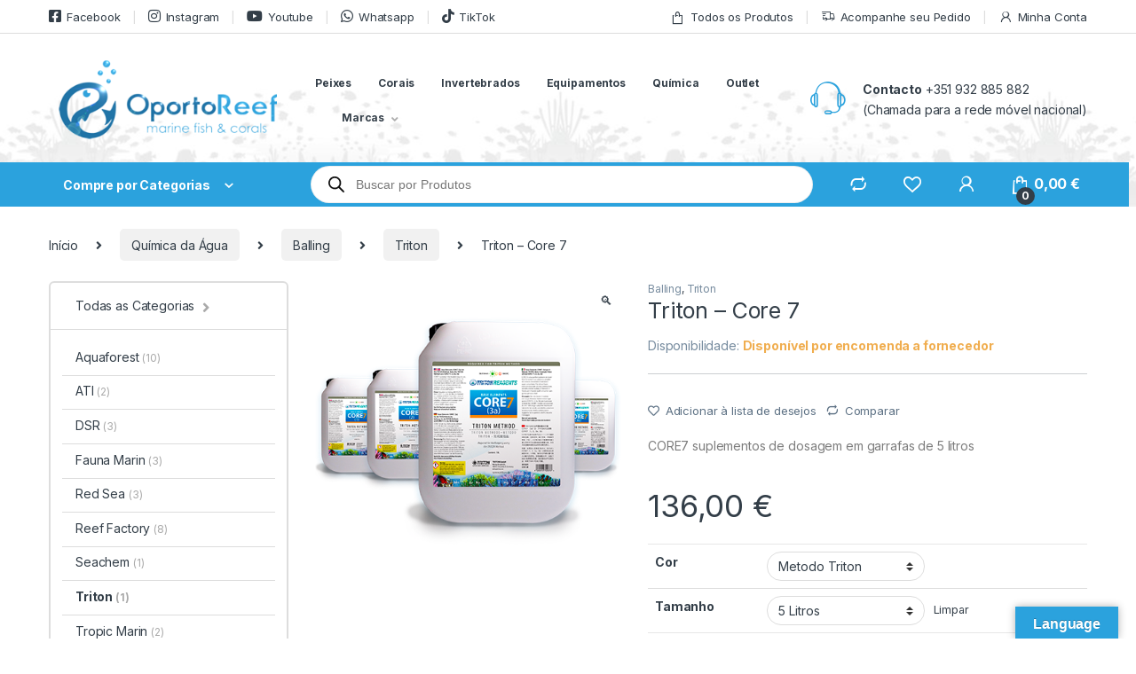

--- FILE ---
content_type: text/html; charset=UTF-8
request_url: https://oportoreef.pt/produto/triton-core-7/
body_size: 68845
content:
<!DOCTYPE html>
<html lang="pt-PT">
<head>
<meta charset="UTF-8">
<meta name="viewport" content="width=device-width, initial-scale=1">
<link rel="profile" href="http://gmpg.org/xfn/11">
<link rel="pingback" href="https://oportoreef.pt/xmlrpc.php">

				<script>document.documentElement.className = document.documentElement.className + ' yes-js js_active js'</script>
				<meta name='robots' content='index, follow, max-image-preview:large, max-snippet:-1, max-video-preview:-1' />

                        
            
	<!-- This site is optimized with the Yoast SEO plugin v19.10 - https://yoast.com/wordpress/plugins/seo/ -->
	<title>Triton - Core 7 - Oportoreef</title>
	<meta name="description" content="Triton CORE7 suplementos de dosagem em garrafas de 5 litros, cada componente já diluído." />
	<link rel="canonical" href="https://oportoreef.pt/produto/triton-core-7/" />
	<meta property="og:locale" content="pt_PT" />
	<meta property="og:type" content="article" />
	<meta property="og:title" content="Triton - Core 7 - Oportoreef" />
	<meta property="og:description" content="Triton CORE7 suplementos de dosagem em garrafas de 5 litros, cada componente já diluído." />
	<meta property="og:url" content="https://oportoreef.pt/produto/triton-core-7/" />
	<meta property="og:site_name" content="OportoReef" />
	<meta property="article:modified_time" content="2026-01-27T06:07:42+00:00" />
	<meta property="og:image" content="https://oportoreef.pt/wp-content/uploads/2022/11/CORE5000TRIT-TRITON-Base-Elements-CORE7-20oportoreef.png" />
	<meta property="og:image:width" content="450" />
	<meta property="og:image:height" content="450" />
	<meta property="og:image:type" content="image/png" />
	<meta name="twitter:card" content="summary_large_image" />
	<script type="application/ld+json" class="yoast-schema-graph">{"@context":"https://schema.org","@graph":[{"@type":"WebPage","@id":"https://oportoreef.pt/produto/triton-core-7/","url":"https://oportoreef.pt/produto/triton-core-7/","name":"Triton - Core 7 - Oportoreef","isPartOf":{"@id":"https://oportoreef.pt/#website"},"primaryImageOfPage":{"@id":"https://oportoreef.pt/produto/triton-core-7/#primaryimage"},"image":{"@id":"https://oportoreef.pt/produto/triton-core-7/#primaryimage"},"thumbnailUrl":"https://oportoreef.pt/wp-content/uploads/2022/11/CORE5000TRIT-TRITON-Base-Elements-CORE7-20oportoreef.png","datePublished":"2022-11-22T11:45:54+00:00","dateModified":"2026-01-27T06:07:42+00:00","description":"Triton CORE7 suplementos de dosagem em garrafas de 5 litros, cada componente já diluído.","breadcrumb":{"@id":"https://oportoreef.pt/produto/triton-core-7/#breadcrumb"},"inLanguage":"pt-PT","potentialAction":[{"@type":"ReadAction","target":["https://oportoreef.pt/produto/triton-core-7/"]}]},{"@type":"ImageObject","inLanguage":"pt-PT","@id":"https://oportoreef.pt/produto/triton-core-7/#primaryimage","url":"https://oportoreef.pt/wp-content/uploads/2022/11/CORE5000TRIT-TRITON-Base-Elements-CORE7-20oportoreef.png","contentUrl":"https://oportoreef.pt/wp-content/uploads/2022/11/CORE5000TRIT-TRITON-Base-Elements-CORE7-20oportoreef.png","width":450,"height":450,"caption":"Triton - Core 7"},{"@type":"BreadcrumbList","@id":"https://oportoreef.pt/produto/triton-core-7/#breadcrumb","itemListElement":[{"@type":"ListItem","position":1,"name":"Início","item":"https://oportoreef.pt/"},{"@type":"ListItem","position":2,"name":"Produtos","item":"https://oportoreef.pt/produtos/"},{"@type":"ListItem","position":3,"name":"Triton &#8211; Core 7"}]},{"@type":"WebSite","@id":"https://oportoreef.pt/#website","url":"https://oportoreef.pt/","name":"OportoReef","description":"Marine Fish &amp; Corals","potentialAction":[{"@type":"SearchAction","target":{"@type":"EntryPoint","urlTemplate":"https://oportoreef.pt/?s={search_term_string}"},"query-input":"required name=search_term_string"}],"inLanguage":"pt-PT"}]}</script>
	<!-- / Yoast SEO plugin. -->


<link rel='dns-prefetch' href='//translate.google.com' />
<link rel='dns-prefetch' href='//www.googletagmanager.com' />
<link rel='dns-prefetch' href='//fonts.googleapis.com' />
<link rel="alternate" type="application/rss+xml" title="OportoReef &raquo; Feed" href="https://oportoreef.pt/feed/" />
<link rel="alternate" type="application/rss+xml" title="OportoReef &raquo; Feed de comentários" href="https://oportoreef.pt/comments/feed/" />
<link rel="alternate" type="application/rss+xml" title="Feed de comentários de OportoReef &raquo; Triton &#8211; Core 7" href="https://oportoreef.pt/produto/triton-core-7/feed/" />
<link rel="alternate" title="oEmbed (JSON)" type="application/json+oembed" href="https://oportoreef.pt/wp-json/oembed/1.0/embed?url=https%3A%2F%2Foportoreef.pt%2Fproduto%2Ftriton-core-7%2F" />
<link rel="alternate" title="oEmbed (XML)" type="text/xml+oembed" href="https://oportoreef.pt/wp-json/oembed/1.0/embed?url=https%3A%2F%2Foportoreef.pt%2Fproduto%2Ftriton-core-7%2F&#038;format=xml" />
<style id='wp-img-auto-sizes-contain-inline-css' type='text/css'>
img:is([sizes=auto i],[sizes^="auto," i]){contain-intrinsic-size:3000px 1500px}
/*# sourceURL=wp-img-auto-sizes-contain-inline-css */
</style>
<link rel='stylesheet' id='intl-tel-input-css' href='https://oportoreef.pt/wp-content/plugins/floa-pay/assets/css/front/intlTelInput/intlTelInput.css?ver=6.9' type='text/css' media='all' />
<link rel='stylesheet' id='floa-form-css' href='https://oportoreef.pt/wp-content/plugins/floa-pay/assets/css/front/payment-options.css?ver=6.9' type='text/css' media='all' />
<link rel='stylesheet' id='wp-block-library-css' href='https://oportoreef.pt/wp-includes/css/dist/block-library/style.min.css?ver=6.9' type='text/css' media='all' />
<style id='classic-theme-styles-inline-css' type='text/css'>
/*! This file is auto-generated */
.wp-block-button__link{color:#fff;background-color:#32373c;border-radius:9999px;box-shadow:none;text-decoration:none;padding:calc(.667em + 2px) calc(1.333em + 2px);font-size:1.125em}.wp-block-file__button{background:#32373c;color:#fff;text-decoration:none}
/*# sourceURL=/wp-includes/css/classic-themes.min.css */
</style>
<link rel='stylesheet' id='yith-wcan-shortcodes-css' href='https://oportoreef.pt/wp-content/plugins/yith-woocommerce-ajax-navigation/assets/css/shortcodes.css?ver=5.16.0' type='text/css' media='all' />
<style id='yith-wcan-shortcodes-inline-css' type='text/css'>
:root{
	--yith-wcan-filters_colors_titles: #434343;
	--yith-wcan-filters_colors_background: #FFFFFF;
	--yith-wcan-filters_colors_accent: #A7144C;
	--yith-wcan-filters_colors_accent_r: 167;
	--yith-wcan-filters_colors_accent_g: 20;
	--yith-wcan-filters_colors_accent_b: 76;
	--yith-wcan-color_swatches_border_radius: 100%;
	--yith-wcan-color_swatches_size: 30px;
	--yith-wcan-labels_style_background: #FFFFFF;
	--yith-wcan-labels_style_background_hover: #A7144C;
	--yith-wcan-labels_style_background_active: #A7144C;
	--yith-wcan-labels_style_text: #434343;
	--yith-wcan-labels_style_text_hover: #FFFFFF;
	--yith-wcan-labels_style_text_active: #FFFFFF;
	--yith-wcan-anchors_style_text: #434343;
	--yith-wcan-anchors_style_text_hover: #A7144C;
	--yith-wcan-anchors_style_text_active: #A7144C;
}
/*# sourceURL=yith-wcan-shortcodes-inline-css */
</style>
<style id='global-styles-inline-css' type='text/css'>
:root{--wp--preset--aspect-ratio--square: 1;--wp--preset--aspect-ratio--4-3: 4/3;--wp--preset--aspect-ratio--3-4: 3/4;--wp--preset--aspect-ratio--3-2: 3/2;--wp--preset--aspect-ratio--2-3: 2/3;--wp--preset--aspect-ratio--16-9: 16/9;--wp--preset--aspect-ratio--9-16: 9/16;--wp--preset--color--black: #000000;--wp--preset--color--cyan-bluish-gray: #abb8c3;--wp--preset--color--white: #ffffff;--wp--preset--color--pale-pink: #f78da7;--wp--preset--color--vivid-red: #cf2e2e;--wp--preset--color--luminous-vivid-orange: #ff6900;--wp--preset--color--luminous-vivid-amber: #fcb900;--wp--preset--color--light-green-cyan: #7bdcb5;--wp--preset--color--vivid-green-cyan: #00d084;--wp--preset--color--pale-cyan-blue: #8ed1fc;--wp--preset--color--vivid-cyan-blue: #0693e3;--wp--preset--color--vivid-purple: #9b51e0;--wp--preset--gradient--vivid-cyan-blue-to-vivid-purple: linear-gradient(135deg,rgb(6,147,227) 0%,rgb(155,81,224) 100%);--wp--preset--gradient--light-green-cyan-to-vivid-green-cyan: linear-gradient(135deg,rgb(122,220,180) 0%,rgb(0,208,130) 100%);--wp--preset--gradient--luminous-vivid-amber-to-luminous-vivid-orange: linear-gradient(135deg,rgb(252,185,0) 0%,rgb(255,105,0) 100%);--wp--preset--gradient--luminous-vivid-orange-to-vivid-red: linear-gradient(135deg,rgb(255,105,0) 0%,rgb(207,46,46) 100%);--wp--preset--gradient--very-light-gray-to-cyan-bluish-gray: linear-gradient(135deg,rgb(238,238,238) 0%,rgb(169,184,195) 100%);--wp--preset--gradient--cool-to-warm-spectrum: linear-gradient(135deg,rgb(74,234,220) 0%,rgb(151,120,209) 20%,rgb(207,42,186) 40%,rgb(238,44,130) 60%,rgb(251,105,98) 80%,rgb(254,248,76) 100%);--wp--preset--gradient--blush-light-purple: linear-gradient(135deg,rgb(255,206,236) 0%,rgb(152,150,240) 100%);--wp--preset--gradient--blush-bordeaux: linear-gradient(135deg,rgb(254,205,165) 0%,rgb(254,45,45) 50%,rgb(107,0,62) 100%);--wp--preset--gradient--luminous-dusk: linear-gradient(135deg,rgb(255,203,112) 0%,rgb(199,81,192) 50%,rgb(65,88,208) 100%);--wp--preset--gradient--pale-ocean: linear-gradient(135deg,rgb(255,245,203) 0%,rgb(182,227,212) 50%,rgb(51,167,181) 100%);--wp--preset--gradient--electric-grass: linear-gradient(135deg,rgb(202,248,128) 0%,rgb(113,206,126) 100%);--wp--preset--gradient--midnight: linear-gradient(135deg,rgb(2,3,129) 0%,rgb(40,116,252) 100%);--wp--preset--font-size--small: 13px;--wp--preset--font-size--medium: 20px;--wp--preset--font-size--large: 36px;--wp--preset--font-size--x-large: 42px;--wp--preset--spacing--20: 0.44rem;--wp--preset--spacing--30: 0.67rem;--wp--preset--spacing--40: 1rem;--wp--preset--spacing--50: 1.5rem;--wp--preset--spacing--60: 2.25rem;--wp--preset--spacing--70: 3.38rem;--wp--preset--spacing--80: 5.06rem;--wp--preset--shadow--natural: 6px 6px 9px rgba(0, 0, 0, 0.2);--wp--preset--shadow--deep: 12px 12px 50px rgba(0, 0, 0, 0.4);--wp--preset--shadow--sharp: 6px 6px 0px rgba(0, 0, 0, 0.2);--wp--preset--shadow--outlined: 6px 6px 0px -3px rgb(255, 255, 255), 6px 6px rgb(0, 0, 0);--wp--preset--shadow--crisp: 6px 6px 0px rgb(0, 0, 0);}:where(.is-layout-flex){gap: 0.5em;}:where(.is-layout-grid){gap: 0.5em;}body .is-layout-flex{display: flex;}.is-layout-flex{flex-wrap: wrap;align-items: center;}.is-layout-flex > :is(*, div){margin: 0;}body .is-layout-grid{display: grid;}.is-layout-grid > :is(*, div){margin: 0;}:where(.wp-block-columns.is-layout-flex){gap: 2em;}:where(.wp-block-columns.is-layout-grid){gap: 2em;}:where(.wp-block-post-template.is-layout-flex){gap: 1.25em;}:where(.wp-block-post-template.is-layout-grid){gap: 1.25em;}.has-black-color{color: var(--wp--preset--color--black) !important;}.has-cyan-bluish-gray-color{color: var(--wp--preset--color--cyan-bluish-gray) !important;}.has-white-color{color: var(--wp--preset--color--white) !important;}.has-pale-pink-color{color: var(--wp--preset--color--pale-pink) !important;}.has-vivid-red-color{color: var(--wp--preset--color--vivid-red) !important;}.has-luminous-vivid-orange-color{color: var(--wp--preset--color--luminous-vivid-orange) !important;}.has-luminous-vivid-amber-color{color: var(--wp--preset--color--luminous-vivid-amber) !important;}.has-light-green-cyan-color{color: var(--wp--preset--color--light-green-cyan) !important;}.has-vivid-green-cyan-color{color: var(--wp--preset--color--vivid-green-cyan) !important;}.has-pale-cyan-blue-color{color: var(--wp--preset--color--pale-cyan-blue) !important;}.has-vivid-cyan-blue-color{color: var(--wp--preset--color--vivid-cyan-blue) !important;}.has-vivid-purple-color{color: var(--wp--preset--color--vivid-purple) !important;}.has-black-background-color{background-color: var(--wp--preset--color--black) !important;}.has-cyan-bluish-gray-background-color{background-color: var(--wp--preset--color--cyan-bluish-gray) !important;}.has-white-background-color{background-color: var(--wp--preset--color--white) !important;}.has-pale-pink-background-color{background-color: var(--wp--preset--color--pale-pink) !important;}.has-vivid-red-background-color{background-color: var(--wp--preset--color--vivid-red) !important;}.has-luminous-vivid-orange-background-color{background-color: var(--wp--preset--color--luminous-vivid-orange) !important;}.has-luminous-vivid-amber-background-color{background-color: var(--wp--preset--color--luminous-vivid-amber) !important;}.has-light-green-cyan-background-color{background-color: var(--wp--preset--color--light-green-cyan) !important;}.has-vivid-green-cyan-background-color{background-color: var(--wp--preset--color--vivid-green-cyan) !important;}.has-pale-cyan-blue-background-color{background-color: var(--wp--preset--color--pale-cyan-blue) !important;}.has-vivid-cyan-blue-background-color{background-color: var(--wp--preset--color--vivid-cyan-blue) !important;}.has-vivid-purple-background-color{background-color: var(--wp--preset--color--vivid-purple) !important;}.has-black-border-color{border-color: var(--wp--preset--color--black) !important;}.has-cyan-bluish-gray-border-color{border-color: var(--wp--preset--color--cyan-bluish-gray) !important;}.has-white-border-color{border-color: var(--wp--preset--color--white) !important;}.has-pale-pink-border-color{border-color: var(--wp--preset--color--pale-pink) !important;}.has-vivid-red-border-color{border-color: var(--wp--preset--color--vivid-red) !important;}.has-luminous-vivid-orange-border-color{border-color: var(--wp--preset--color--luminous-vivid-orange) !important;}.has-luminous-vivid-amber-border-color{border-color: var(--wp--preset--color--luminous-vivid-amber) !important;}.has-light-green-cyan-border-color{border-color: var(--wp--preset--color--light-green-cyan) !important;}.has-vivid-green-cyan-border-color{border-color: var(--wp--preset--color--vivid-green-cyan) !important;}.has-pale-cyan-blue-border-color{border-color: var(--wp--preset--color--pale-cyan-blue) !important;}.has-vivid-cyan-blue-border-color{border-color: var(--wp--preset--color--vivid-cyan-blue) !important;}.has-vivid-purple-border-color{border-color: var(--wp--preset--color--vivid-purple) !important;}.has-vivid-cyan-blue-to-vivid-purple-gradient-background{background: var(--wp--preset--gradient--vivid-cyan-blue-to-vivid-purple) !important;}.has-light-green-cyan-to-vivid-green-cyan-gradient-background{background: var(--wp--preset--gradient--light-green-cyan-to-vivid-green-cyan) !important;}.has-luminous-vivid-amber-to-luminous-vivid-orange-gradient-background{background: var(--wp--preset--gradient--luminous-vivid-amber-to-luminous-vivid-orange) !important;}.has-luminous-vivid-orange-to-vivid-red-gradient-background{background: var(--wp--preset--gradient--luminous-vivid-orange-to-vivid-red) !important;}.has-very-light-gray-to-cyan-bluish-gray-gradient-background{background: var(--wp--preset--gradient--very-light-gray-to-cyan-bluish-gray) !important;}.has-cool-to-warm-spectrum-gradient-background{background: var(--wp--preset--gradient--cool-to-warm-spectrum) !important;}.has-blush-light-purple-gradient-background{background: var(--wp--preset--gradient--blush-light-purple) !important;}.has-blush-bordeaux-gradient-background{background: var(--wp--preset--gradient--blush-bordeaux) !important;}.has-luminous-dusk-gradient-background{background: var(--wp--preset--gradient--luminous-dusk) !important;}.has-pale-ocean-gradient-background{background: var(--wp--preset--gradient--pale-ocean) !important;}.has-electric-grass-gradient-background{background: var(--wp--preset--gradient--electric-grass) !important;}.has-midnight-gradient-background{background: var(--wp--preset--gradient--midnight) !important;}.has-small-font-size{font-size: var(--wp--preset--font-size--small) !important;}.has-medium-font-size{font-size: var(--wp--preset--font-size--medium) !important;}.has-large-font-size{font-size: var(--wp--preset--font-size--large) !important;}.has-x-large-font-size{font-size: var(--wp--preset--font-size--x-large) !important;}
:where(.wp-block-post-template.is-layout-flex){gap: 1.25em;}:where(.wp-block-post-template.is-layout-grid){gap: 1.25em;}
:where(.wp-block-term-template.is-layout-flex){gap: 1.25em;}:where(.wp-block-term-template.is-layout-grid){gap: 1.25em;}
:where(.wp-block-columns.is-layout-flex){gap: 2em;}:where(.wp-block-columns.is-layout-grid){gap: 2em;}
:root :where(.wp-block-pullquote){font-size: 1.5em;line-height: 1.6;}
/*# sourceURL=global-styles-inline-css */
</style>
<style id='extendify-gutenberg-patterns-and-templates-utilities-inline-css' type='text/css'>
.ext-absolute {
  position: absolute !important;
}

.ext-relative {
  position: relative !important;
}

.ext-top-base {
  top: var(--wp--style--block-gap, 1.75rem) !important;
}

.ext-top-lg {
  top: var(--extendify--spacing--large, 3rem) !important;
}

.ext--top-base {
  top: calc(var(--wp--style--block-gap, 1.75rem) * -1) !important;
}

.ext--top-lg {
  top: calc(var(--extendify--spacing--large, 3rem) * -1) !important;
}

.ext-right-base {
  right: var(--wp--style--block-gap, 1.75rem) !important;
}

.ext-right-lg {
  right: var(--extendify--spacing--large, 3rem) !important;
}

.ext--right-base {
  right: calc(var(--wp--style--block-gap, 1.75rem) * -1) !important;
}

.ext--right-lg {
  right: calc(var(--extendify--spacing--large, 3rem) * -1) !important;
}

.ext-bottom-base {
  bottom: var(--wp--style--block-gap, 1.75rem) !important;
}

.ext-bottom-lg {
  bottom: var(--extendify--spacing--large, 3rem) !important;
}

.ext--bottom-base {
  bottom: calc(var(--wp--style--block-gap, 1.75rem) * -1) !important;
}

.ext--bottom-lg {
  bottom: calc(var(--extendify--spacing--large, 3rem) * -1) !important;
}

.ext-left-base {
  left: var(--wp--style--block-gap, 1.75rem) !important;
}

.ext-left-lg {
  left: var(--extendify--spacing--large, 3rem) !important;
}

.ext--left-base {
  left: calc(var(--wp--style--block-gap, 1.75rem) * -1) !important;
}

.ext--left-lg {
  left: calc(var(--extendify--spacing--large, 3rem) * -1) !important;
}

.ext-order-1 {
  order: 1 !important;
}

.ext-order-2 {
  order: 2 !important;
}

.ext-col-auto {
  grid-column: auto !important;
}

.ext-col-span-1 {
  grid-column: span 1 / span 1 !important;
}

.ext-col-span-2 {
  grid-column: span 2 / span 2 !important;
}

.ext-col-span-3 {
  grid-column: span 3 / span 3 !important;
}

.ext-col-span-4 {
  grid-column: span 4 / span 4 !important;
}

.ext-col-span-5 {
  grid-column: span 5 / span 5 !important;
}

.ext-col-span-6 {
  grid-column: span 6 / span 6 !important;
}

.ext-col-span-7 {
  grid-column: span 7 / span 7 !important;
}

.ext-col-span-8 {
  grid-column: span 8 / span 8 !important;
}

.ext-col-span-9 {
  grid-column: span 9 / span 9 !important;
}

.ext-col-span-10 {
  grid-column: span 10 / span 10 !important;
}

.ext-col-span-11 {
  grid-column: span 11 / span 11 !important;
}

.ext-col-span-12 {
  grid-column: span 12 / span 12 !important;
}

.ext-col-span-full {
  grid-column: 1 / -1 !important;
}

.ext-col-start-1 {
  grid-column-start: 1 !important;
}

.ext-col-start-2 {
  grid-column-start: 2 !important;
}

.ext-col-start-3 {
  grid-column-start: 3 !important;
}

.ext-col-start-4 {
  grid-column-start: 4 !important;
}

.ext-col-start-5 {
  grid-column-start: 5 !important;
}

.ext-col-start-6 {
  grid-column-start: 6 !important;
}

.ext-col-start-7 {
  grid-column-start: 7 !important;
}

.ext-col-start-8 {
  grid-column-start: 8 !important;
}

.ext-col-start-9 {
  grid-column-start: 9 !important;
}

.ext-col-start-10 {
  grid-column-start: 10 !important;
}

.ext-col-start-11 {
  grid-column-start: 11 !important;
}

.ext-col-start-12 {
  grid-column-start: 12 !important;
}

.ext-col-start-13 {
  grid-column-start: 13 !important;
}

.ext-col-start-auto {
  grid-column-start: auto !important;
}

.ext-col-end-1 {
  grid-column-end: 1 !important;
}

.ext-col-end-2 {
  grid-column-end: 2 !important;
}

.ext-col-end-3 {
  grid-column-end: 3 !important;
}

.ext-col-end-4 {
  grid-column-end: 4 !important;
}

.ext-col-end-5 {
  grid-column-end: 5 !important;
}

.ext-col-end-6 {
  grid-column-end: 6 !important;
}

.ext-col-end-7 {
  grid-column-end: 7 !important;
}

.ext-col-end-8 {
  grid-column-end: 8 !important;
}

.ext-col-end-9 {
  grid-column-end: 9 !important;
}

.ext-col-end-10 {
  grid-column-end: 10 !important;
}

.ext-col-end-11 {
  grid-column-end: 11 !important;
}

.ext-col-end-12 {
  grid-column-end: 12 !important;
}

.ext-col-end-13 {
  grid-column-end: 13 !important;
}

.ext-col-end-auto {
  grid-column-end: auto !important;
}

.ext-row-auto {
  grid-row: auto !important;
}

.ext-row-span-1 {
  grid-row: span 1 / span 1 !important;
}

.ext-row-span-2 {
  grid-row: span 2 / span 2 !important;
}

.ext-row-span-3 {
  grid-row: span 3 / span 3 !important;
}

.ext-row-span-4 {
  grid-row: span 4 / span 4 !important;
}

.ext-row-span-5 {
  grid-row: span 5 / span 5 !important;
}

.ext-row-span-6 {
  grid-row: span 6 / span 6 !important;
}

.ext-row-span-full {
  grid-row: 1 / -1 !important;
}

.ext-row-start-1 {
  grid-row-start: 1 !important;
}

.ext-row-start-2 {
  grid-row-start: 2 !important;
}

.ext-row-start-3 {
  grid-row-start: 3 !important;
}

.ext-row-start-4 {
  grid-row-start: 4 !important;
}

.ext-row-start-5 {
  grid-row-start: 5 !important;
}

.ext-row-start-6 {
  grid-row-start: 6 !important;
}

.ext-row-start-7 {
  grid-row-start: 7 !important;
}

.ext-row-start-auto {
  grid-row-start: auto !important;
}

.ext-row-end-1 {
  grid-row-end: 1 !important;
}

.ext-row-end-2 {
  grid-row-end: 2 !important;
}

.ext-row-end-3 {
  grid-row-end: 3 !important;
}

.ext-row-end-4 {
  grid-row-end: 4 !important;
}

.ext-row-end-5 {
  grid-row-end: 5 !important;
}

.ext-row-end-6 {
  grid-row-end: 6 !important;
}

.ext-row-end-7 {
  grid-row-end: 7 !important;
}

.ext-row-end-auto {
  grid-row-end: auto !important;
}

.ext-m-0:not([style*="margin"]) {
  margin: 0 !important;
}

.ext-m-auto:not([style*="margin"]) {
  margin: auto !important;
}

.ext-m-base:not([style*="margin"]) {
  margin: var(--wp--style--block-gap, 1.75rem) !important;
}

.ext-m-lg:not([style*="margin"]) {
  margin: var(--extendify--spacing--large, 3rem) !important;
}

.ext--m-base:not([style*="margin"]) {
  margin: calc(var(--wp--style--block-gap, 1.75rem) * -1) !important;
}

.ext--m-lg:not([style*="margin"]) {
  margin: calc(var(--extendify--spacing--large, 3rem) * -1) !important;
}

.ext-mx-0:not([style*="margin"]) {
  margin-left: 0 !important;
  margin-right: 0 !important;
}

.ext-mx-auto:not([style*="margin"]) {
  margin-left: auto !important;
  margin-right: auto !important;
}

.ext-mx-base:not([style*="margin"]) {
  margin-left: var(--wp--style--block-gap, 1.75rem) !important;
  margin-right: var(--wp--style--block-gap, 1.75rem) !important;
}

.ext-mx-lg:not([style*="margin"]) {
  margin-left: var(--extendify--spacing--large, 3rem) !important;
  margin-right: var(--extendify--spacing--large, 3rem) !important;
}

.ext--mx-base:not([style*="margin"]) {
  margin-left: calc(var(--wp--style--block-gap, 1.75rem) * -1) !important;
  margin-right: calc(var(--wp--style--block-gap, 1.75rem) * -1) !important;
}

.ext--mx-lg:not([style*="margin"]) {
  margin-left: calc(var(--extendify--spacing--large, 3rem) * -1) !important;
  margin-right: calc(var(--extendify--spacing--large, 3rem) * -1) !important;
}

.ext-my-0:not([style*="margin"]) {
  margin-top: 0 !important;
  margin-bottom: 0 !important;
}

.ext-my-auto:not([style*="margin"]) {
  margin-top: auto !important;
  margin-bottom: auto !important;
}

.ext-my-base:not([style*="margin"]) {
  margin-top: var(--wp--style--block-gap, 1.75rem) !important;
  margin-bottom: var(--wp--style--block-gap, 1.75rem) !important;
}

.ext-my-lg:not([style*="margin"]) {
  margin-top: var(--extendify--spacing--large, 3rem) !important;
  margin-bottom: var(--extendify--spacing--large, 3rem) !important;
}

.ext--my-base:not([style*="margin"]) {
  margin-top: calc(var(--wp--style--block-gap, 1.75rem) * -1) !important;
  margin-bottom: calc(var(--wp--style--block-gap, 1.75rem) * -1) !important;
}

.ext--my-lg:not([style*="margin"]) {
  margin-top: calc(var(--extendify--spacing--large, 3rem) * -1) !important;
  margin-bottom: calc(var(--extendify--spacing--large, 3rem) * -1) !important;
}

.ext-mt-0:not([style*="margin"]) {
  margin-top: 0 !important;
}

.ext-mt-auto:not([style*="margin"]) {
  margin-top: auto !important;
}

.ext-mt-base:not([style*="margin"]) {
  margin-top: var(--wp--style--block-gap, 1.75rem) !important;
}

.ext-mt-lg:not([style*="margin"]) {
  margin-top: var(--extendify--spacing--large, 3rem) !important;
}

.ext--mt-base:not([style*="margin"]) {
  margin-top: calc(var(--wp--style--block-gap, 1.75rem) * -1) !important;
}

.ext--mt-lg:not([style*="margin"]) {
  margin-top: calc(var(--extendify--spacing--large, 3rem) * -1) !important;
}

.ext-mr-0:not([style*="margin"]) {
  margin-right: 0 !important;
}

.ext-mr-auto:not([style*="margin"]) {
  margin-right: auto !important;
}

.ext-mr-base:not([style*="margin"]) {
  margin-right: var(--wp--style--block-gap, 1.75rem) !important;
}

.ext-mr-lg:not([style*="margin"]) {
  margin-right: var(--extendify--spacing--large, 3rem) !important;
}

.ext--mr-base:not([style*="margin"]) {
  margin-right: calc(var(--wp--style--block-gap, 1.75rem) * -1) !important;
}

.ext--mr-lg:not([style*="margin"]) {
  margin-right: calc(var(--extendify--spacing--large, 3rem) * -1) !important;
}

.ext-mb-0:not([style*="margin"]) {
  margin-bottom: 0 !important;
}

.ext-mb-auto:not([style*="margin"]) {
  margin-bottom: auto !important;
}

.ext-mb-base:not([style*="margin"]) {
  margin-bottom: var(--wp--style--block-gap, 1.75rem) !important;
}

.ext-mb-lg:not([style*="margin"]) {
  margin-bottom: var(--extendify--spacing--large, 3rem) !important;
}

.ext--mb-base:not([style*="margin"]) {
  margin-bottom: calc(var(--wp--style--block-gap, 1.75rem) * -1) !important;
}

.ext--mb-lg:not([style*="margin"]) {
  margin-bottom: calc(var(--extendify--spacing--large, 3rem) * -1) !important;
}

.ext-ml-0:not([style*="margin"]) {
  margin-left: 0 !important;
}

.ext-ml-auto:not([style*="margin"]) {
  margin-left: auto !important;
}

.ext-ml-base:not([style*="margin"]) {
  margin-left: var(--wp--style--block-gap, 1.75rem) !important;
}

.ext-ml-lg:not([style*="margin"]) {
  margin-left: var(--extendify--spacing--large, 3rem) !important;
}

.ext--ml-base:not([style*="margin"]) {
  margin-left: calc(var(--wp--style--block-gap, 1.75rem) * -1) !important;
}

.ext--ml-lg:not([style*="margin"]) {
  margin-left: calc(var(--extendify--spacing--large, 3rem) * -1) !important;
}

.ext-block {
  display: block !important;
}

.ext-inline-block {
  display: inline-block !important;
}

.ext-inline {
  display: inline !important;
}

.ext-flex {
  display: flex !important;
}

.ext-inline-flex {
  display: inline-flex !important;
}

.ext-grid {
  display: grid !important;
}

.ext-inline-grid {
  display: inline-grid !important;
}

.ext-hidden {
  display: none !important;
}

.ext-w-auto {
  width: auto !important;
}

.ext-w-full {
  width: 100% !important;
}

.ext-max-w-full {
  max-width: 100% !important;
}

.ext-flex-1 {
  flex: 1 1 0% !important;
}

.ext-flex-auto {
  flex: 1 1 auto !important;
}

.ext-flex-initial {
  flex: 0 1 auto !important;
}

.ext-flex-none {
  flex: none !important;
}

.ext-flex-shrink-0 {
  flex-shrink: 0 !important;
}

.ext-flex-shrink {
  flex-shrink: 1 !important;
}

.ext-flex-grow-0 {
  flex-grow: 0 !important;
}

.ext-flex-grow {
  flex-grow: 1 !important;
}

.ext-list-none {
  list-style-type: none !important;
}

.ext-grid-cols-1 {
  grid-template-columns: repeat(1, minmax(0, 1fr)) !important;
}

.ext-grid-cols-2 {
  grid-template-columns: repeat(2, minmax(0, 1fr)) !important;
}

.ext-grid-cols-3 {
  grid-template-columns: repeat(3, minmax(0, 1fr)) !important;
}

.ext-grid-cols-4 {
  grid-template-columns: repeat(4, minmax(0, 1fr)) !important;
}

.ext-grid-cols-5 {
  grid-template-columns: repeat(5, minmax(0, 1fr)) !important;
}

.ext-grid-cols-6 {
  grid-template-columns: repeat(6, minmax(0, 1fr)) !important;
}

.ext-grid-cols-7 {
  grid-template-columns: repeat(7, minmax(0, 1fr)) !important;
}

.ext-grid-cols-8 {
  grid-template-columns: repeat(8, minmax(0, 1fr)) !important;
}

.ext-grid-cols-9 {
  grid-template-columns: repeat(9, minmax(0, 1fr)) !important;
}

.ext-grid-cols-10 {
  grid-template-columns: repeat(10, minmax(0, 1fr)) !important;
}

.ext-grid-cols-11 {
  grid-template-columns: repeat(11, minmax(0, 1fr)) !important;
}

.ext-grid-cols-12 {
  grid-template-columns: repeat(12, minmax(0, 1fr)) !important;
}

.ext-grid-cols-none {
  grid-template-columns: none !important;
}

.ext-grid-rows-1 {
  grid-template-rows: repeat(1, minmax(0, 1fr)) !important;
}

.ext-grid-rows-2 {
  grid-template-rows: repeat(2, minmax(0, 1fr)) !important;
}

.ext-grid-rows-3 {
  grid-template-rows: repeat(3, minmax(0, 1fr)) !important;
}

.ext-grid-rows-4 {
  grid-template-rows: repeat(4, minmax(0, 1fr)) !important;
}

.ext-grid-rows-5 {
  grid-template-rows: repeat(5, minmax(0, 1fr)) !important;
}

.ext-grid-rows-6 {
  grid-template-rows: repeat(6, minmax(0, 1fr)) !important;
}

.ext-grid-rows-none {
  grid-template-rows: none !important;
}

.ext-flex-row {
  flex-direction: row !important;
}

.ext-flex-row-reverse {
  flex-direction: row-reverse !important;
}

.ext-flex-col {
  flex-direction: column !important;
}

.ext-flex-col-reverse {
  flex-direction: column-reverse !important;
}

.ext-flex-wrap {
  flex-wrap: wrap !important;
}

.ext-flex-wrap-reverse {
  flex-wrap: wrap-reverse !important;
}

.ext-flex-nowrap {
  flex-wrap: nowrap !important;
}

.ext-items-start {
  align-items: flex-start !important;
}

.ext-items-end {
  align-items: flex-end !important;
}

.ext-items-center {
  align-items: center !important;
}

.ext-items-baseline {
  align-items: baseline !important;
}

.ext-items-stretch {
  align-items: stretch !important;
}

.ext-justify-start {
  justify-content: flex-start !important;
}

.ext-justify-end {
  justify-content: flex-end !important;
}

.ext-justify-center {
  justify-content: center !important;
}

.ext-justify-between {
  justify-content: space-between !important;
}

.ext-justify-around {
  justify-content: space-around !important;
}

.ext-justify-evenly {
  justify-content: space-evenly !important;
}

.ext-justify-items-start {
  justify-items: start !important;
}

.ext-justify-items-end {
  justify-items: end !important;
}

.ext-justify-items-center {
  justify-items: center !important;
}

.ext-justify-items-stretch {
  justify-items: stretch !important;
}

.ext-gap-0 {
  gap: 0 !important;
}

.ext-gap-base {
  gap: var(--wp--style--block-gap, 1.75rem) !important;
}

.ext-gap-lg {
  gap: var(--extendify--spacing--large, 3rem) !important;
}

.ext-gap-x-0 {
  -moz-column-gap: 0 !important;
       column-gap: 0 !important;
}

.ext-gap-x-base {
  -moz-column-gap: var(--wp--style--block-gap, 1.75rem) !important;
       column-gap: var(--wp--style--block-gap, 1.75rem) !important;
}

.ext-gap-x-lg {
  -moz-column-gap: var(--extendify--spacing--large, 3rem) !important;
       column-gap: var(--extendify--spacing--large, 3rem) !important;
}

.ext-gap-y-0 {
  row-gap: 0 !important;
}

.ext-gap-y-base {
  row-gap: var(--wp--style--block-gap, 1.75rem) !important;
}

.ext-gap-y-lg {
  row-gap: var(--extendify--spacing--large, 3rem) !important;
}

.ext-justify-self-auto {
  justify-self: auto !important;
}

.ext-justify-self-start {
  justify-self: start !important;
}

.ext-justify-self-end {
  justify-self: end !important;
}

.ext-justify-self-center {
  justify-self: center !important;
}

.ext-justify-self-stretch {
  justify-self: stretch !important;
}

.ext-rounded-none {
  border-radius: 0px !important;
}

.ext-rounded-full {
  border-radius: 9999px !important;
}

.ext-rounded-t-none {
  border-top-left-radius: 0px !important;
  border-top-right-radius: 0px !important;
}

.ext-rounded-t-full {
  border-top-left-radius: 9999px !important;
  border-top-right-radius: 9999px !important;
}

.ext-rounded-r-none {
  border-top-right-radius: 0px !important;
  border-bottom-right-radius: 0px !important;
}

.ext-rounded-r-full {
  border-top-right-radius: 9999px !important;
  border-bottom-right-radius: 9999px !important;
}

.ext-rounded-b-none {
  border-bottom-right-radius: 0px !important;
  border-bottom-left-radius: 0px !important;
}

.ext-rounded-b-full {
  border-bottom-right-radius: 9999px !important;
  border-bottom-left-radius: 9999px !important;
}

.ext-rounded-l-none {
  border-top-left-radius: 0px !important;
  border-bottom-left-radius: 0px !important;
}

.ext-rounded-l-full {
  border-top-left-radius: 9999px !important;
  border-bottom-left-radius: 9999px !important;
}

.ext-rounded-tl-none {
  border-top-left-radius: 0px !important;
}

.ext-rounded-tl-full {
  border-top-left-radius: 9999px !important;
}

.ext-rounded-tr-none {
  border-top-right-radius: 0px !important;
}

.ext-rounded-tr-full {
  border-top-right-radius: 9999px !important;
}

.ext-rounded-br-none {
  border-bottom-right-radius: 0px !important;
}

.ext-rounded-br-full {
  border-bottom-right-radius: 9999px !important;
}

.ext-rounded-bl-none {
  border-bottom-left-radius: 0px !important;
}

.ext-rounded-bl-full {
  border-bottom-left-radius: 9999px !important;
}

.ext-border-0 {
  border-width: 0px !important;
}

.ext-border-t-0 {
  border-top-width: 0px !important;
}

.ext-border-r-0 {
  border-right-width: 0px !important;
}

.ext-border-b-0 {
  border-bottom-width: 0px !important;
}

.ext-border-l-0 {
  border-left-width: 0px !important;
}

.ext-p-0:not([style*="padding"]) {
  padding: 0 !important;
}

.ext-p-base:not([style*="padding"]) {
  padding: var(--wp--style--block-gap, 1.75rem) !important;
}

.ext-p-lg:not([style*="padding"]) {
  padding: var(--extendify--spacing--large, 3rem) !important;
}

.ext-px-0:not([style*="padding"]) {
  padding-left: 0 !important;
  padding-right: 0 !important;
}

.ext-px-base:not([style*="padding"]) {
  padding-left: var(--wp--style--block-gap, 1.75rem) !important;
  padding-right: var(--wp--style--block-gap, 1.75rem) !important;
}

.ext-px-lg:not([style*="padding"]) {
  padding-left: var(--extendify--spacing--large, 3rem) !important;
  padding-right: var(--extendify--spacing--large, 3rem) !important;
}

.ext-py-0:not([style*="padding"]) {
  padding-top: 0 !important;
  padding-bottom: 0 !important;
}

.ext-py-base:not([style*="padding"]) {
  padding-top: var(--wp--style--block-gap, 1.75rem) !important;
  padding-bottom: var(--wp--style--block-gap, 1.75rem) !important;
}

.ext-py-lg:not([style*="padding"]) {
  padding-top: var(--extendify--spacing--large, 3rem) !important;
  padding-bottom: var(--extendify--spacing--large, 3rem) !important;
}

.ext-pt-0:not([style*="padding"]) {
  padding-top: 0 !important;
}

.ext-pt-base:not([style*="padding"]) {
  padding-top: var(--wp--style--block-gap, 1.75rem) !important;
}

.ext-pt-lg:not([style*="padding"]) {
  padding-top: var(--extendify--spacing--large, 3rem) !important;
}

.ext-pr-0:not([style*="padding"]) {
  padding-right: 0 !important;
}

.ext-pr-base:not([style*="padding"]) {
  padding-right: var(--wp--style--block-gap, 1.75rem) !important;
}

.ext-pr-lg:not([style*="padding"]) {
  padding-right: var(--extendify--spacing--large, 3rem) !important;
}

.ext-pb-0:not([style*="padding"]) {
  padding-bottom: 0 !important;
}

.ext-pb-base:not([style*="padding"]) {
  padding-bottom: var(--wp--style--block-gap, 1.75rem) !important;
}

.ext-pb-lg:not([style*="padding"]) {
  padding-bottom: var(--extendify--spacing--large, 3rem) !important;
}

.ext-pl-0:not([style*="padding"]) {
  padding-left: 0 !important;
}

.ext-pl-base:not([style*="padding"]) {
  padding-left: var(--wp--style--block-gap, 1.75rem) !important;
}

.ext-pl-lg:not([style*="padding"]) {
  padding-left: var(--extendify--spacing--large, 3rem) !important;
}

.ext-text-left {
  text-align: left !important;
}

.ext-text-center {
  text-align: center !important;
}

.ext-text-right {
  text-align: right !important;
}

.ext-leading-none {
  line-height: 1 !important;
}

.ext-leading-tight {
  line-height: 1.25 !important;
}

.ext-leading-snug {
  line-height: 1.375 !important;
}

.ext-leading-normal {
  line-height: 1.5 !important;
}

.ext-leading-relaxed {
  line-height: 1.625 !important;
}

.ext-leading-loose {
  line-height: 2 !important;
}

.ext-aspect-square img {
  aspect-ratio: 1 / 1 !important;
  -o-object-fit: cover !important;
     object-fit: cover !important;
}

.ext-aspect-landscape img {
  aspect-ratio: 4 / 3 !important;
  -o-object-fit: cover !important;
     object-fit: cover !important;
}

.ext-aspect-landscape-wide img {
  aspect-ratio: 16 / 9 !important;
  -o-object-fit: cover !important;
     object-fit: cover !important;
}

.ext-aspect-portrait img {
  aspect-ratio: 3 / 4 !important;
  -o-object-fit: cover !important;
     object-fit: cover !important;
}

.ext-aspect-square .components-resizable-box__container,
.ext-aspect-landscape .components-resizable-box__container,
.ext-aspect-landscape-wide .components-resizable-box__container,
.ext-aspect-portrait .components-resizable-box__container {
  height: auto !important;
}

.clip-path--rhombus img {
  -webkit-clip-path: polygon(15% 6%, 80% 29%, 84% 93%, 23% 69%) !important;
          clip-path: polygon(15% 6%, 80% 29%, 84% 93%, 23% 69%) !important;
}

.clip-path--diamond img {
  -webkit-clip-path: polygon(5% 29%, 60% 2%, 91% 64%, 36% 89%) !important;
          clip-path: polygon(5% 29%, 60% 2%, 91% 64%, 36% 89%) !important;
}

.clip-path--rhombus-alt img {
  -webkit-clip-path: polygon(14% 9%, 85% 24%, 91% 89%, 19% 76%) !important;
          clip-path: polygon(14% 9%, 85% 24%, 91% 89%, 19% 76%) !important;
}

/*
The .ext utility is a top-level class that we use to target contents within our patterns.
We use it here to ensure columns blocks display well across themes.
*/

.wp-block-columns[class*="fullwidth-cols"] {
  /* no suggestion */
  margin-bottom: unset !important;
}

.wp-block-column.editor\:pointer-events-none {
  /* no suggestion */
  margin-top: 0 !important;
  margin-bottom: 0 !important;
}

.is-root-container.block-editor-block-list__layout
    > [data-align="full"]:not(:first-of-type)
    > .wp-block-column.editor\:pointer-events-none,
.is-root-container.block-editor-block-list__layout
    > [data-align="wide"]
    > .wp-block-column.editor\:pointer-events-none {
  /* no suggestion */
  margin-top: calc(-1 * var(--wp--style--block-gap, 28px)) !important;
}

.is-root-container.block-editor-block-list__layout
    > [data-align="full"]:not(:first-of-type)
    > .ext-my-0,
.is-root-container.block-editor-block-list__layout
    > [data-align="wide"]
    > .ext-my-0:not([style*="margin"]) {
  /* no suggestion */
  margin-top: calc(-1 * var(--wp--style--block-gap, 28px)) !important;
}

/* Some popular themes use padding instead of core margin for columns; remove it */

.ext .wp-block-columns .wp-block-column[style*="padding"] {
  /* no suggestion */
  padding-left: 0 !important;
  padding-right: 0 !important;
}

/* Some popular themes add double spacing between columns; remove it */

.ext
    .wp-block-columns
    + .wp-block-columns:not([class*="mt-"]):not([class*="my-"]):not([style*="margin"]) {
  /* no suggestion */
  margin-top: 0 !important;
}

[class*="fullwidth-cols"] .wp-block-column:first-child,
[class*="fullwidth-cols"] .wp-block-group:first-child {
  /* no suggestion */
}

[class*="fullwidth-cols"] .wp-block-column:first-child, [class*="fullwidth-cols"] .wp-block-group:first-child {
  margin-top: 0 !important;
}

[class*="fullwidth-cols"] .wp-block-column:last-child,
[class*="fullwidth-cols"] .wp-block-group:last-child {
  /* no suggestion */
}

[class*="fullwidth-cols"] .wp-block-column:last-child, [class*="fullwidth-cols"] .wp-block-group:last-child {
  margin-bottom: 0 !important;
}

[class*="fullwidth-cols"] .wp-block-column:first-child > * {
  /* no suggestion */
  margin-top: 0 !important;
}

[class*="fullwidth-cols"] .wp-block-column > *:first-child {
  /* no suggestion */
  margin-top: 0 !important;
}

[class*="fullwidth-cols"] .wp-block-column > *:last-child {
  /* no suggestion */
  margin-bottom: 0 !important;
}

.ext .is-not-stacked-on-mobile .wp-block-column {
  /* no suggestion */
  margin-bottom: 0 !important;
}

/* Add base margin bottom to all columns */

.wp-block-columns[class*="fullwidth-cols"]:not(.is-not-stacked-on-mobile)
    > .wp-block-column:not(:last-child) {
  /* no suggestion */
  margin-bottom: var(--wp--style--block-gap, 1.75rem) !important;
}

@media (min-width: 782px) {
  .wp-block-columns[class*="fullwidth-cols"]:not(.is-not-stacked-on-mobile)
        > .wp-block-column:not(:last-child) {
    /* no suggestion */
    margin-bottom: 0 !important;
  }
}

/* Remove margin bottom from "not-stacked" columns */

.wp-block-columns[class*="fullwidth-cols"].is-not-stacked-on-mobile
    > .wp-block-column {
  /* no suggestion */
  margin-bottom: 0 !important;
}

@media (min-width: 600px) and (max-width: 781px) {
  .wp-block-columns[class*="fullwidth-cols"]:not(.is-not-stacked-on-mobile)
        > .wp-block-column:nth-child(even) {
    /* no suggestion */
    margin-left: var(--wp--style--block-gap, 2em) !important;
  }
}

/*
    The `tablet:fullwidth-cols` and `desktop:fullwidth-cols` utilities are used
    to counter the core/columns responsive for at our breakpoints.
*/

@media (max-width: 781px) {
  .tablet\:fullwidth-cols.wp-block-columns:not(.is-not-stacked-on-mobile) {
    flex-wrap: wrap !important;
  }

  .tablet\:fullwidth-cols.wp-block-columns:not(.is-not-stacked-on-mobile)
        > .wp-block-column {
    margin-left: 0 !important;
  }

  .tablet\:fullwidth-cols.wp-block-columns:not(.is-not-stacked-on-mobile)
        > .wp-block-column:not([style*="margin"]) {
    /* no suggestion */
    margin-left: 0 !important;
  }

  .tablet\:fullwidth-cols.wp-block-columns:not(.is-not-stacked-on-mobile)
        > .wp-block-column {
    flex-basis: 100% !important; /* Required to negate core/columns flex-basis */
  }
}

@media (max-width: 1079px) {
  .desktop\:fullwidth-cols.wp-block-columns:not(.is-not-stacked-on-mobile) {
    flex-wrap: wrap !important;
  }

  .desktop\:fullwidth-cols.wp-block-columns:not(.is-not-stacked-on-mobile)
        > .wp-block-column {
    margin-left: 0 !important;
  }

  .desktop\:fullwidth-cols.wp-block-columns:not(.is-not-stacked-on-mobile)
        > .wp-block-column:not([style*="margin"]) {
    /* no suggestion */
    margin-left: 0 !important;
  }

  .desktop\:fullwidth-cols.wp-block-columns:not(.is-not-stacked-on-mobile)
        > .wp-block-column {
    flex-basis: 100% !important; /* Required to negate core/columns flex-basis */
  }

  .desktop\:fullwidth-cols.wp-block-columns:not(.is-not-stacked-on-mobile)
        > .wp-block-column:not(:last-child) {
    margin-bottom: var(--wp--style--block-gap, 1.75rem) !important;
  }
}

.direction-rtl {
  direction: rtl !important;
}

.direction-ltr {
  direction: ltr !important;
}

/* Use "is-style-" prefix to support adding this style to the core/list block */

.is-style-inline-list {
  padding-left: 0 !important;
}

.is-style-inline-list li {
  /* no suggestion */
  list-style-type: none !important;
}

@media (min-width: 782px) {
  .is-style-inline-list li {
    margin-right: var(--wp--style--block-gap, 1.75rem) !important;
    display: inline !important;
  }
}

.is-style-inline-list li:first-child {
  /* no suggestion */
}

@media (min-width: 782px) {
  .is-style-inline-list li:first-child {
    margin-left: 0 !important;
  }
}

.is-style-inline-list li:last-child {
  /* no suggestion */
}

@media (min-width: 782px) {
  .is-style-inline-list li:last-child {
    margin-right: 0 !important;
  }
}

.bring-to-front {
  position: relative !important;
  z-index: 10 !important;
}

.text-stroke {
  -webkit-text-stroke-width: var(
        --wp--custom--typography--text-stroke-width,
        2px
    ) !important;
  -webkit-text-stroke-color: var(--wp--preset--color--background) !important;
}

.text-stroke--primary {
  -webkit-text-stroke-width: var(
        --wp--custom--typography--text-stroke-width,
        2px
    ) !important;
  -webkit-text-stroke-color: var(--wp--preset--color--primary) !important;
}

.text-stroke--secondary {
  -webkit-text-stroke-width: var(
        --wp--custom--typography--text-stroke-width,
        2px
    ) !important;
  -webkit-text-stroke-color: var(--wp--preset--color--secondary) !important;
}

.editor\:no-caption .block-editor-rich-text__editable {
  display: none !important;
}

.editor\:no-inserter > .block-list-appender,
.editor\:no-inserter .wp-block-group__inner-container > .block-list-appender {
  display: none !important;
}

.editor\:no-inserter .wp-block-cover__inner-container > .block-list-appender {
  display: none !important;
}

.editor\:no-inserter .wp-block-column:not(.is-selected) > .block-list-appender {
  display: none !important;
}

.editor\:no-resize .components-resizable-box__handle::after,
.editor\:no-resize .components-resizable-box__side-handle::before,
.editor\:no-resize .components-resizable-box__handle {
  display: none !important;
  pointer-events: none !important;
}

.editor\:no-resize .components-resizable-box__container {
  display: block !important;
}

.editor\:pointer-events-none {
  pointer-events: none !important;
}

.is-style-angled {
  /* no suggestion */
  align-items: center !important;
  justify-content: flex-end !important;
}

.ext .is-style-angled > [class*="_inner-container"] {
  align-items: center !important;
}

.is-style-angled .wp-block-cover__image-background,
.is-style-angled .wp-block-cover__video-background {
  /* no suggestion */
  -webkit-clip-path: polygon(0 0, 30% 0%, 50% 100%, 0% 100%) !important;
          clip-path: polygon(0 0, 30% 0%, 50% 100%, 0% 100%) !important;
  z-index: 1 !important;
}

@media (min-width: 782px) {
  .is-style-angled .wp-block-cover__image-background,
    .is-style-angled .wp-block-cover__video-background {
    /* no suggestion */
    -webkit-clip-path: polygon(0 0, 55% 0%, 65% 100%, 0% 100%) !important;
            clip-path: polygon(0 0, 55% 0%, 65% 100%, 0% 100%) !important;
  }
}

.has-foreground-color {
  /* no suggestion */
  color: var(--wp--preset--color--foreground, #000) !important;
}

.has-foreground-background-color {
  /* no suggestion */
  background-color: var(--wp--preset--color--foreground, #000) !important;
}

.has-background-color {
  /* no suggestion */
  color: var(--wp--preset--color--background, #fff) !important;
}

.has-background-background-color {
  /* no suggestion */
  background-color: var(--wp--preset--color--background, #fff) !important;
}

.has-primary-color {
  /* no suggestion */
  color: var(--wp--preset--color--primary, #4b5563) !important;
}

.has-primary-background-color {
  /* no suggestion */
  background-color: var(--wp--preset--color--primary, #4b5563) !important;
}

.has-secondary-color {
  /* no suggestion */
  color: var(--wp--preset--color--secondary, #9ca3af) !important;
}

.has-secondary-background-color {
  /* no suggestion */
  background-color: var(--wp--preset--color--secondary, #9ca3af) !important;
}

/* Ensure themes that target specific elements use the right colors */

.ext.has-text-color p,
.ext.has-text-color h1,
.ext.has-text-color h2,
.ext.has-text-color h3,
.ext.has-text-color h4,
.ext.has-text-color h5,
.ext.has-text-color h6 {
  /* no suggestion */
  color: currentColor !important;
}

.has-white-color {
  /* no suggestion */
  color: var(--wp--preset--color--white, #fff) !important;
}

.has-black-color {
  /* no suggestion */
  color: var(--wp--preset--color--black, #000) !important;
}

.has-ext-foreground-background-color {
  /* no suggestion */
  background-color: var(
        --wp--preset--color--foreground,
        var(--wp--preset--color--black, #000)
    ) !important;
}

.has-ext-primary-background-color {
  /* no suggestion */
  background-color: var(
        --wp--preset--color--primary,
        var(--wp--preset--color--cyan-bluish-gray, #000)
    ) !important;
}

/* Fix button borders with specified background colors */

.wp-block-button__link.has-black-background-color {
  /* no suggestion */
  border-color: var(--wp--preset--color--black, #000) !important;
}

.wp-block-button__link.has-white-background-color {
  /* no suggestion */
  border-color: var(--wp--preset--color--white, #fff) !important;
}

.has-ext-small-font-size {
  /* no suggestion */
  font-size: var(--wp--preset--font-size--ext-small) !important;
}

.has-ext-medium-font-size {
  /* no suggestion */
  font-size: var(--wp--preset--font-size--ext-medium) !important;
}

.has-ext-large-font-size {
  /* no suggestion */
  font-size: var(--wp--preset--font-size--ext-large) !important;
  line-height: 1.2 !important;
}

.has-ext-x-large-font-size {
  /* no suggestion */
  font-size: var(--wp--preset--font-size--ext-x-large) !important;
  line-height: 1 !important;
}

.has-ext-xx-large-font-size {
  /* no suggestion */
  font-size: var(--wp--preset--font-size--ext-xx-large) !important;
  line-height: 1 !important;
}

/* Line height */

.has-ext-x-large-font-size:not([style*="line-height"]) {
  /* no suggestion */
  line-height: 1.1 !important;
}

.has-ext-xx-large-font-size:not([style*="line-height"]) {
  /* no suggestion */
  line-height: 1.1 !important;
}

.ext .wp-block-group > * {
  /* Line height */
  margin-top: 0 !important;
  margin-bottom: 0 !important;
}

.ext .wp-block-group > * + * {
  margin-top: var(--wp--style--block-gap, 1.75rem) !important;
  margin-bottom: 0 !important;
}

.ext h2 {
  margin-top: var(--wp--style--block-gap, 1.75rem) !important;
  margin-bottom: var(--wp--style--block-gap, 1.75rem) !important;
}

.has-ext-x-large-font-size + p,
.has-ext-x-large-font-size + h3 {
  margin-top: 0.5rem !important;
}

.ext .wp-block-buttons > .wp-block-button.wp-block-button__width-25 {
  width: calc(25% - var(--wp--style--block-gap, 0.5em) * 0.75) !important;
  min-width: 12rem !important;
}

/* Classic themes use an inner [class*="_inner-container"] that our utilities cannot directly target, so we need to do so with a few */

.ext .ext-grid > [class*="_inner-container"] {
  /* no suggestion */
  display: grid !important;
}

/* Unhinge grid for container blocks in classic themes, and < 5.9 */

.ext > [class*="_inner-container"] > .ext-grid:not([class*="columns"]),
.ext
    > [class*="_inner-container"]
    > .wp-block
    > .ext-grid:not([class*="columns"]) {
  /* no suggestion */
  display: initial !important;
}

/* Grid Columns */

.ext .ext-grid-cols-1 > [class*="_inner-container"] {
  /* no suggestion */
  grid-template-columns: repeat(1, minmax(0, 1fr)) !important;
}

.ext .ext-grid-cols-2 > [class*="_inner-container"] {
  /* no suggestion */
  grid-template-columns: repeat(2, minmax(0, 1fr)) !important;
}

.ext .ext-grid-cols-3 > [class*="_inner-container"] {
  /* no suggestion */
  grid-template-columns: repeat(3, minmax(0, 1fr)) !important;
}

.ext .ext-grid-cols-4 > [class*="_inner-container"] {
  /* no suggestion */
  grid-template-columns: repeat(4, minmax(0, 1fr)) !important;
}

.ext .ext-grid-cols-5 > [class*="_inner-container"] {
  /* no suggestion */
  grid-template-columns: repeat(5, minmax(0, 1fr)) !important;
}

.ext .ext-grid-cols-6 > [class*="_inner-container"] {
  /* no suggestion */
  grid-template-columns: repeat(6, minmax(0, 1fr)) !important;
}

.ext .ext-grid-cols-7 > [class*="_inner-container"] {
  /* no suggestion */
  grid-template-columns: repeat(7, minmax(0, 1fr)) !important;
}

.ext .ext-grid-cols-8 > [class*="_inner-container"] {
  /* no suggestion */
  grid-template-columns: repeat(8, minmax(0, 1fr)) !important;
}

.ext .ext-grid-cols-9 > [class*="_inner-container"] {
  /* no suggestion */
  grid-template-columns: repeat(9, minmax(0, 1fr)) !important;
}

.ext .ext-grid-cols-10 > [class*="_inner-container"] {
  /* no suggestion */
  grid-template-columns: repeat(10, minmax(0, 1fr)) !important;
}

.ext .ext-grid-cols-11 > [class*="_inner-container"] {
  /* no suggestion */
  grid-template-columns: repeat(11, minmax(0, 1fr)) !important;
}

.ext .ext-grid-cols-12 > [class*="_inner-container"] {
  /* no suggestion */
  grid-template-columns: repeat(12, minmax(0, 1fr)) !important;
}

.ext .ext-grid-cols-13 > [class*="_inner-container"] {
  /* no suggestion */
  grid-template-columns: repeat(13, minmax(0, 1fr)) !important;
}

.ext .ext-grid-cols-none > [class*="_inner-container"] {
  /* no suggestion */
  grid-template-columns: none !important;
}

/* Grid Rows */

.ext .ext-grid-rows-1 > [class*="_inner-container"] {
  /* no suggestion */
  grid-template-rows: repeat(1, minmax(0, 1fr)) !important;
}

.ext .ext-grid-rows-2 > [class*="_inner-container"] {
  /* no suggestion */
  grid-template-rows: repeat(2, minmax(0, 1fr)) !important;
}

.ext .ext-grid-rows-3 > [class*="_inner-container"] {
  /* no suggestion */
  grid-template-rows: repeat(3, minmax(0, 1fr)) !important;
}

.ext .ext-grid-rows-4 > [class*="_inner-container"] {
  /* no suggestion */
  grid-template-rows: repeat(4, minmax(0, 1fr)) !important;
}

.ext .ext-grid-rows-5 > [class*="_inner-container"] {
  /* no suggestion */
  grid-template-rows: repeat(5, minmax(0, 1fr)) !important;
}

.ext .ext-grid-rows-6 > [class*="_inner-container"] {
  /* no suggestion */
  grid-template-rows: repeat(6, minmax(0, 1fr)) !important;
}

.ext .ext-grid-rows-none > [class*="_inner-container"] {
  /* no suggestion */
  grid-template-rows: none !important;
}

/* Align */

.ext .ext-items-start > [class*="_inner-container"] {
  align-items: flex-start !important;
}

.ext .ext-items-end > [class*="_inner-container"] {
  align-items: flex-end !important;
}

.ext .ext-items-center > [class*="_inner-container"] {
  align-items: center !important;
}

.ext .ext-items-baseline > [class*="_inner-container"] {
  align-items: baseline !important;
}

.ext .ext-items-stretch > [class*="_inner-container"] {
  align-items: stretch !important;
}

.ext.wp-block-group > *:last-child {
  /* no suggestion */
  margin-bottom: 0 !important;
}

/* For <5.9 */

.ext .wp-block-group__inner-container {
  /* no suggestion */
  padding: 0 !important;
}

.ext.has-background {
  /* no suggestion */
  padding-left: var(--wp--style--block-gap, 1.75rem) !important;
  padding-right: var(--wp--style--block-gap, 1.75rem) !important;
}

/* Fallback for classic theme group blocks */

.ext *[class*="inner-container"] > .alignwide *[class*="inner-container"],
.ext
    *[class*="inner-container"]
    > [data-align="wide"]
    *[class*="inner-container"] {
  /* no suggestion */
  max-width: var(--responsive--alignwide-width, 120rem) !important;
}

.ext *[class*="inner-container"] > .alignwide *[class*="inner-container"] > *,
.ext
    *[class*="inner-container"]
    > [data-align="wide"]
    *[class*="inner-container"]
    > * {
  /* no suggestion */
}

.ext *[class*="inner-container"] > .alignwide *[class*="inner-container"] > *, .ext
    *[class*="inner-container"]
    > [data-align="wide"]
    *[class*="inner-container"]
    > * {
  max-width: 100% !important;
}

/* Ensure image block display is standardized */

.ext .wp-block-image {
  /* no suggestion */
  position: relative !important;
  text-align: center !important;
}

.ext .wp-block-image img {
  /* no suggestion */
  display: inline-block !important;
  vertical-align: middle !important;
}

body {
  /* no suggestion */
  /* We need to abstract this out of tailwind.config because clamp doesnt translate with negative margins */
  --extendify--spacing--large: var(
        --wp--custom--spacing--large,
        clamp(2em, 8vw, 8em)
    ) !important;
  /* Add pattern preset font sizes */
  --wp--preset--font-size--ext-small: 1rem !important;
  --wp--preset--font-size--ext-medium: 1.125rem !important;
  --wp--preset--font-size--ext-large: clamp(1.65rem, 3.5vw, 2.15rem) !important;
  --wp--preset--font-size--ext-x-large: clamp(3rem, 6vw, 4.75rem) !important;
  --wp--preset--font-size--ext-xx-large: clamp(3.25rem, 7.5vw, 5.75rem) !important;
  /* Fallbacks for pre 5.9 themes */
  --wp--preset--color--black: #000 !important;
  --wp--preset--color--white: #fff !important;
}

.ext * {
  box-sizing: border-box !important;
}

/* Astra: Remove spacer block visuals in the library */

.block-editor-block-preview__content-iframe
    .ext
    [data-type="core/spacer"]
    .components-resizable-box__container {
  /* no suggestion */
  background: transparent !important;
}

.block-editor-block-preview__content-iframe
    .ext
    [data-type="core/spacer"]
    .block-library-spacer__resize-container::before {
  /* no suggestion */
  display: none !important;
}

/* Twenty Twenty adds a lot of margin automatically to blocks. We only want our own margin added to our patterns. */

.ext .wp-block-group__inner-container figure.wp-block-gallery.alignfull {
  /* no suggestion */
  margin-top: unset !important;
  margin-bottom: unset !important;
}

/* Ensure no funky business is assigned to alignwide */

.ext .alignwide {
  /* no suggestion */
  margin-left: auto !important;
  margin-right: auto !important;
}

/* Negate blockGap being inappropriately assigned in the editor */

.is-root-container.block-editor-block-list__layout
    > [data-align="full"]:not(:first-of-type)
    > .ext-my-0,
.is-root-container.block-editor-block-list__layout
    > [data-align="wide"]
    > .ext-my-0:not([style*="margin"]) {
  /* no suggestion */
  margin-top: calc(-1 * var(--wp--style--block-gap, 28px)) !important;
}

/* Ensure vh content in previews looks taller */

.block-editor-block-preview__content-iframe .preview\:min-h-50 {
  /* no suggestion */
  min-height: 50vw !important;
}

.block-editor-block-preview__content-iframe .preview\:min-h-60 {
  /* no suggestion */
  min-height: 60vw !important;
}

.block-editor-block-preview__content-iframe .preview\:min-h-70 {
  /* no suggestion */
  min-height: 70vw !important;
}

.block-editor-block-preview__content-iframe .preview\:min-h-80 {
  /* no suggestion */
  min-height: 80vw !important;
}

.block-editor-block-preview__content-iframe .preview\:min-h-100 {
  /* no suggestion */
  min-height: 100vw !important;
}

/*  Removes excess margin when applied to the alignfull parent div in Block Themes */

.ext-mr-0.alignfull:not([style*="margin"]):not([style*="margin"]) {
  /* no suggestion */
  margin-right: 0 !important;
}

.ext-ml-0:not([style*="margin"]):not([style*="margin"]) {
  /* no suggestion */
  margin-left: 0 !important;
}

/*  Ensures fullwidth blocks display properly in the editor when margin is zeroed out */

.is-root-container
    .wp-block[data-align="full"]
    > .ext-mx-0:not([style*="margin"]):not([style*="margin"]) {
  /* no suggestion */
  margin-right: calc(1 * var(--wp--custom--spacing--outer, 0)) !important;
  margin-left: calc(1 * var(--wp--custom--spacing--outer, 0)) !important;
  overflow: hidden !important;
  width: unset !important;
}

@media (min-width: 782px) {
  .tablet\:ext-absolute {
    position: absolute !important;
  }

  .tablet\:ext-relative {
    position: relative !important;
  }

  .tablet\:ext-top-base {
    top: var(--wp--style--block-gap, 1.75rem) !important;
  }

  .tablet\:ext-top-lg {
    top: var(--extendify--spacing--large, 3rem) !important;
  }

  .tablet\:ext--top-base {
    top: calc(var(--wp--style--block-gap, 1.75rem) * -1) !important;
  }

  .tablet\:ext--top-lg {
    top: calc(var(--extendify--spacing--large, 3rem) * -1) !important;
  }

  .tablet\:ext-right-base {
    right: var(--wp--style--block-gap, 1.75rem) !important;
  }

  .tablet\:ext-right-lg {
    right: var(--extendify--spacing--large, 3rem) !important;
  }

  .tablet\:ext--right-base {
    right: calc(var(--wp--style--block-gap, 1.75rem) * -1) !important;
  }

  .tablet\:ext--right-lg {
    right: calc(var(--extendify--spacing--large, 3rem) * -1) !important;
  }

  .tablet\:ext-bottom-base {
    bottom: var(--wp--style--block-gap, 1.75rem) !important;
  }

  .tablet\:ext-bottom-lg {
    bottom: var(--extendify--spacing--large, 3rem) !important;
  }

  .tablet\:ext--bottom-base {
    bottom: calc(var(--wp--style--block-gap, 1.75rem) * -1) !important;
  }

  .tablet\:ext--bottom-lg {
    bottom: calc(var(--extendify--spacing--large, 3rem) * -1) !important;
  }

  .tablet\:ext-left-base {
    left: var(--wp--style--block-gap, 1.75rem) !important;
  }

  .tablet\:ext-left-lg {
    left: var(--extendify--spacing--large, 3rem) !important;
  }

  .tablet\:ext--left-base {
    left: calc(var(--wp--style--block-gap, 1.75rem) * -1) !important;
  }

  .tablet\:ext--left-lg {
    left: calc(var(--extendify--spacing--large, 3rem) * -1) !important;
  }

  .tablet\:ext-order-1 {
    order: 1 !important;
  }

  .tablet\:ext-order-2 {
    order: 2 !important;
  }

  .tablet\:ext-m-0:not([style*="margin"]) {
    margin: 0 !important;
  }

  .tablet\:ext-m-auto:not([style*="margin"]) {
    margin: auto !important;
  }

  .tablet\:ext-m-base:not([style*="margin"]) {
    margin: var(--wp--style--block-gap, 1.75rem) !important;
  }

  .tablet\:ext-m-lg:not([style*="margin"]) {
    margin: var(--extendify--spacing--large, 3rem) !important;
  }

  .tablet\:ext--m-base:not([style*="margin"]) {
    margin: calc(var(--wp--style--block-gap, 1.75rem) * -1) !important;
  }

  .tablet\:ext--m-lg:not([style*="margin"]) {
    margin: calc(var(--extendify--spacing--large, 3rem) * -1) !important;
  }

  .tablet\:ext-mx-0:not([style*="margin"]) {
    margin-left: 0 !important;
    margin-right: 0 !important;
  }

  .tablet\:ext-mx-auto:not([style*="margin"]) {
    margin-left: auto !important;
    margin-right: auto !important;
  }

  .tablet\:ext-mx-base:not([style*="margin"]) {
    margin-left: var(--wp--style--block-gap, 1.75rem) !important;
    margin-right: var(--wp--style--block-gap, 1.75rem) !important;
  }

  .tablet\:ext-mx-lg:not([style*="margin"]) {
    margin-left: var(--extendify--spacing--large, 3rem) !important;
    margin-right: var(--extendify--spacing--large, 3rem) !important;
  }

  .tablet\:ext--mx-base:not([style*="margin"]) {
    margin-left: calc(var(--wp--style--block-gap, 1.75rem) * -1) !important;
    margin-right: calc(var(--wp--style--block-gap, 1.75rem) * -1) !important;
  }

  .tablet\:ext--mx-lg:not([style*="margin"]) {
    margin-left: calc(var(--extendify--spacing--large, 3rem) * -1) !important;
    margin-right: calc(var(--extendify--spacing--large, 3rem) * -1) !important;
  }

  .tablet\:ext-my-0:not([style*="margin"]) {
    margin-top: 0 !important;
    margin-bottom: 0 !important;
  }

  .tablet\:ext-my-auto:not([style*="margin"]) {
    margin-top: auto !important;
    margin-bottom: auto !important;
  }

  .tablet\:ext-my-base:not([style*="margin"]) {
    margin-top: var(--wp--style--block-gap, 1.75rem) !important;
    margin-bottom: var(--wp--style--block-gap, 1.75rem) !important;
  }

  .tablet\:ext-my-lg:not([style*="margin"]) {
    margin-top: var(--extendify--spacing--large, 3rem) !important;
    margin-bottom: var(--extendify--spacing--large, 3rem) !important;
  }

  .tablet\:ext--my-base:not([style*="margin"]) {
    margin-top: calc(var(--wp--style--block-gap, 1.75rem) * -1) !important;
    margin-bottom: calc(var(--wp--style--block-gap, 1.75rem) * -1) !important;
  }

  .tablet\:ext--my-lg:not([style*="margin"]) {
    margin-top: calc(var(--extendify--spacing--large, 3rem) * -1) !important;
    margin-bottom: calc(var(--extendify--spacing--large, 3rem) * -1) !important;
  }

  .tablet\:ext-mt-0:not([style*="margin"]) {
    margin-top: 0 !important;
  }

  .tablet\:ext-mt-auto:not([style*="margin"]) {
    margin-top: auto !important;
  }

  .tablet\:ext-mt-base:not([style*="margin"]) {
    margin-top: var(--wp--style--block-gap, 1.75rem) !important;
  }

  .tablet\:ext-mt-lg:not([style*="margin"]) {
    margin-top: var(--extendify--spacing--large, 3rem) !important;
  }

  .tablet\:ext--mt-base:not([style*="margin"]) {
    margin-top: calc(var(--wp--style--block-gap, 1.75rem) * -1) !important;
  }

  .tablet\:ext--mt-lg:not([style*="margin"]) {
    margin-top: calc(var(--extendify--spacing--large, 3rem) * -1) !important;
  }

  .tablet\:ext-mr-0:not([style*="margin"]) {
    margin-right: 0 !important;
  }

  .tablet\:ext-mr-auto:not([style*="margin"]) {
    margin-right: auto !important;
  }

  .tablet\:ext-mr-base:not([style*="margin"]) {
    margin-right: var(--wp--style--block-gap, 1.75rem) !important;
  }

  .tablet\:ext-mr-lg:not([style*="margin"]) {
    margin-right: var(--extendify--spacing--large, 3rem) !important;
  }

  .tablet\:ext--mr-base:not([style*="margin"]) {
    margin-right: calc(var(--wp--style--block-gap, 1.75rem) * -1) !important;
  }

  .tablet\:ext--mr-lg:not([style*="margin"]) {
    margin-right: calc(var(--extendify--spacing--large, 3rem) * -1) !important;
  }

  .tablet\:ext-mb-0:not([style*="margin"]) {
    margin-bottom: 0 !important;
  }

  .tablet\:ext-mb-auto:not([style*="margin"]) {
    margin-bottom: auto !important;
  }

  .tablet\:ext-mb-base:not([style*="margin"]) {
    margin-bottom: var(--wp--style--block-gap, 1.75rem) !important;
  }

  .tablet\:ext-mb-lg:not([style*="margin"]) {
    margin-bottom: var(--extendify--spacing--large, 3rem) !important;
  }

  .tablet\:ext--mb-base:not([style*="margin"]) {
    margin-bottom: calc(var(--wp--style--block-gap, 1.75rem) * -1) !important;
  }

  .tablet\:ext--mb-lg:not([style*="margin"]) {
    margin-bottom: calc(var(--extendify--spacing--large, 3rem) * -1) !important;
  }

  .tablet\:ext-ml-0:not([style*="margin"]) {
    margin-left: 0 !important;
  }

  .tablet\:ext-ml-auto:not([style*="margin"]) {
    margin-left: auto !important;
  }

  .tablet\:ext-ml-base:not([style*="margin"]) {
    margin-left: var(--wp--style--block-gap, 1.75rem) !important;
  }

  .tablet\:ext-ml-lg:not([style*="margin"]) {
    margin-left: var(--extendify--spacing--large, 3rem) !important;
  }

  .tablet\:ext--ml-base:not([style*="margin"]) {
    margin-left: calc(var(--wp--style--block-gap, 1.75rem) * -1) !important;
  }

  .tablet\:ext--ml-lg:not([style*="margin"]) {
    margin-left: calc(var(--extendify--spacing--large, 3rem) * -1) !important;
  }

  .tablet\:ext-block {
    display: block !important;
  }

  .tablet\:ext-inline-block {
    display: inline-block !important;
  }

  .tablet\:ext-inline {
    display: inline !important;
  }

  .tablet\:ext-flex {
    display: flex !important;
  }

  .tablet\:ext-inline-flex {
    display: inline-flex !important;
  }

  .tablet\:ext-grid {
    display: grid !important;
  }

  .tablet\:ext-inline-grid {
    display: inline-grid !important;
  }

  .tablet\:ext-hidden {
    display: none !important;
  }

  .tablet\:ext-w-auto {
    width: auto !important;
  }

  .tablet\:ext-w-full {
    width: 100% !important;
  }

  .tablet\:ext-max-w-full {
    max-width: 100% !important;
  }

  .tablet\:ext-flex-1 {
    flex: 1 1 0% !important;
  }

  .tablet\:ext-flex-auto {
    flex: 1 1 auto !important;
  }

  .tablet\:ext-flex-initial {
    flex: 0 1 auto !important;
  }

  .tablet\:ext-flex-none {
    flex: none !important;
  }

  .tablet\:ext-flex-shrink-0 {
    flex-shrink: 0 !important;
  }

  .tablet\:ext-flex-shrink {
    flex-shrink: 1 !important;
  }

  .tablet\:ext-flex-grow-0 {
    flex-grow: 0 !important;
  }

  .tablet\:ext-flex-grow {
    flex-grow: 1 !important;
  }

  .tablet\:ext-list-none {
    list-style-type: none !important;
  }

  .tablet\:ext-grid-cols-1 {
    grid-template-columns: repeat(1, minmax(0, 1fr)) !important;
  }

  .tablet\:ext-grid-cols-2 {
    grid-template-columns: repeat(2, minmax(0, 1fr)) !important;
  }

  .tablet\:ext-grid-cols-3 {
    grid-template-columns: repeat(3, minmax(0, 1fr)) !important;
  }

  .tablet\:ext-grid-cols-4 {
    grid-template-columns: repeat(4, minmax(0, 1fr)) !important;
  }

  .tablet\:ext-grid-cols-5 {
    grid-template-columns: repeat(5, minmax(0, 1fr)) !important;
  }

  .tablet\:ext-grid-cols-6 {
    grid-template-columns: repeat(6, minmax(0, 1fr)) !important;
  }

  .tablet\:ext-grid-cols-7 {
    grid-template-columns: repeat(7, minmax(0, 1fr)) !important;
  }

  .tablet\:ext-grid-cols-8 {
    grid-template-columns: repeat(8, minmax(0, 1fr)) !important;
  }

  .tablet\:ext-grid-cols-9 {
    grid-template-columns: repeat(9, minmax(0, 1fr)) !important;
  }

  .tablet\:ext-grid-cols-10 {
    grid-template-columns: repeat(10, minmax(0, 1fr)) !important;
  }

  .tablet\:ext-grid-cols-11 {
    grid-template-columns: repeat(11, minmax(0, 1fr)) !important;
  }

  .tablet\:ext-grid-cols-12 {
    grid-template-columns: repeat(12, minmax(0, 1fr)) !important;
  }

  .tablet\:ext-grid-cols-none {
    grid-template-columns: none !important;
  }

  .tablet\:ext-flex-row {
    flex-direction: row !important;
  }

  .tablet\:ext-flex-row-reverse {
    flex-direction: row-reverse !important;
  }

  .tablet\:ext-flex-col {
    flex-direction: column !important;
  }

  .tablet\:ext-flex-col-reverse {
    flex-direction: column-reverse !important;
  }

  .tablet\:ext-flex-wrap {
    flex-wrap: wrap !important;
  }

  .tablet\:ext-flex-wrap-reverse {
    flex-wrap: wrap-reverse !important;
  }

  .tablet\:ext-flex-nowrap {
    flex-wrap: nowrap !important;
  }

  .tablet\:ext-items-start {
    align-items: flex-start !important;
  }

  .tablet\:ext-items-end {
    align-items: flex-end !important;
  }

  .tablet\:ext-items-center {
    align-items: center !important;
  }

  .tablet\:ext-items-baseline {
    align-items: baseline !important;
  }

  .tablet\:ext-items-stretch {
    align-items: stretch !important;
  }

  .tablet\:ext-justify-start {
    justify-content: flex-start !important;
  }

  .tablet\:ext-justify-end {
    justify-content: flex-end !important;
  }

  .tablet\:ext-justify-center {
    justify-content: center !important;
  }

  .tablet\:ext-justify-between {
    justify-content: space-between !important;
  }

  .tablet\:ext-justify-around {
    justify-content: space-around !important;
  }

  .tablet\:ext-justify-evenly {
    justify-content: space-evenly !important;
  }

  .tablet\:ext-justify-items-start {
    justify-items: start !important;
  }

  .tablet\:ext-justify-items-end {
    justify-items: end !important;
  }

  .tablet\:ext-justify-items-center {
    justify-items: center !important;
  }

  .tablet\:ext-justify-items-stretch {
    justify-items: stretch !important;
  }

  .tablet\:ext-justify-self-auto {
    justify-self: auto !important;
  }

  .tablet\:ext-justify-self-start {
    justify-self: start !important;
  }

  .tablet\:ext-justify-self-end {
    justify-self: end !important;
  }

  .tablet\:ext-justify-self-center {
    justify-self: center !important;
  }

  .tablet\:ext-justify-self-stretch {
    justify-self: stretch !important;
  }

  .tablet\:ext-p-0:not([style*="padding"]) {
    padding: 0 !important;
  }

  .tablet\:ext-p-base:not([style*="padding"]) {
    padding: var(--wp--style--block-gap, 1.75rem) !important;
  }

  .tablet\:ext-p-lg:not([style*="padding"]) {
    padding: var(--extendify--spacing--large, 3rem) !important;
  }

  .tablet\:ext-px-0:not([style*="padding"]) {
    padding-left: 0 !important;
    padding-right: 0 !important;
  }

  .tablet\:ext-px-base:not([style*="padding"]) {
    padding-left: var(--wp--style--block-gap, 1.75rem) !important;
    padding-right: var(--wp--style--block-gap, 1.75rem) !important;
  }

  .tablet\:ext-px-lg:not([style*="padding"]) {
    padding-left: var(--extendify--spacing--large, 3rem) !important;
    padding-right: var(--extendify--spacing--large, 3rem) !important;
  }

  .tablet\:ext-py-0:not([style*="padding"]) {
    padding-top: 0 !important;
    padding-bottom: 0 !important;
  }

  .tablet\:ext-py-base:not([style*="padding"]) {
    padding-top: var(--wp--style--block-gap, 1.75rem) !important;
    padding-bottom: var(--wp--style--block-gap, 1.75rem) !important;
  }

  .tablet\:ext-py-lg:not([style*="padding"]) {
    padding-top: var(--extendify--spacing--large, 3rem) !important;
    padding-bottom: var(--extendify--spacing--large, 3rem) !important;
  }

  .tablet\:ext-pt-0:not([style*="padding"]) {
    padding-top: 0 !important;
  }

  .tablet\:ext-pt-base:not([style*="padding"]) {
    padding-top: var(--wp--style--block-gap, 1.75rem) !important;
  }

  .tablet\:ext-pt-lg:not([style*="padding"]) {
    padding-top: var(--extendify--spacing--large, 3rem) !important;
  }

  .tablet\:ext-pr-0:not([style*="padding"]) {
    padding-right: 0 !important;
  }

  .tablet\:ext-pr-base:not([style*="padding"]) {
    padding-right: var(--wp--style--block-gap, 1.75rem) !important;
  }

  .tablet\:ext-pr-lg:not([style*="padding"]) {
    padding-right: var(--extendify--spacing--large, 3rem) !important;
  }

  .tablet\:ext-pb-0:not([style*="padding"]) {
    padding-bottom: 0 !important;
  }

  .tablet\:ext-pb-base:not([style*="padding"]) {
    padding-bottom: var(--wp--style--block-gap, 1.75rem) !important;
  }

  .tablet\:ext-pb-lg:not([style*="padding"]) {
    padding-bottom: var(--extendify--spacing--large, 3rem) !important;
  }

  .tablet\:ext-pl-0:not([style*="padding"]) {
    padding-left: 0 !important;
  }

  .tablet\:ext-pl-base:not([style*="padding"]) {
    padding-left: var(--wp--style--block-gap, 1.75rem) !important;
  }

  .tablet\:ext-pl-lg:not([style*="padding"]) {
    padding-left: var(--extendify--spacing--large, 3rem) !important;
  }

  .tablet\:ext-text-left {
    text-align: left !important;
  }

  .tablet\:ext-text-center {
    text-align: center !important;
  }

  .tablet\:ext-text-right {
    text-align: right !important;
  }
}

@media (min-width: 1080px) {
  .desktop\:ext-absolute {
    position: absolute !important;
  }

  .desktop\:ext-relative {
    position: relative !important;
  }

  .desktop\:ext-top-base {
    top: var(--wp--style--block-gap, 1.75rem) !important;
  }

  .desktop\:ext-top-lg {
    top: var(--extendify--spacing--large, 3rem) !important;
  }

  .desktop\:ext--top-base {
    top: calc(var(--wp--style--block-gap, 1.75rem) * -1) !important;
  }

  .desktop\:ext--top-lg {
    top: calc(var(--extendify--spacing--large, 3rem) * -1) !important;
  }

  .desktop\:ext-right-base {
    right: var(--wp--style--block-gap, 1.75rem) !important;
  }

  .desktop\:ext-right-lg {
    right: var(--extendify--spacing--large, 3rem) !important;
  }

  .desktop\:ext--right-base {
    right: calc(var(--wp--style--block-gap, 1.75rem) * -1) !important;
  }

  .desktop\:ext--right-lg {
    right: calc(var(--extendify--spacing--large, 3rem) * -1) !important;
  }

  .desktop\:ext-bottom-base {
    bottom: var(--wp--style--block-gap, 1.75rem) !important;
  }

  .desktop\:ext-bottom-lg {
    bottom: var(--extendify--spacing--large, 3rem) !important;
  }

  .desktop\:ext--bottom-base {
    bottom: calc(var(--wp--style--block-gap, 1.75rem) * -1) !important;
  }

  .desktop\:ext--bottom-lg {
    bottom: calc(var(--extendify--spacing--large, 3rem) * -1) !important;
  }

  .desktop\:ext-left-base {
    left: var(--wp--style--block-gap, 1.75rem) !important;
  }

  .desktop\:ext-left-lg {
    left: var(--extendify--spacing--large, 3rem) !important;
  }

  .desktop\:ext--left-base {
    left: calc(var(--wp--style--block-gap, 1.75rem) * -1) !important;
  }

  .desktop\:ext--left-lg {
    left: calc(var(--extendify--spacing--large, 3rem) * -1) !important;
  }

  .desktop\:ext-order-1 {
    order: 1 !important;
  }

  .desktop\:ext-order-2 {
    order: 2 !important;
  }

  .desktop\:ext-m-0:not([style*="margin"]) {
    margin: 0 !important;
  }

  .desktop\:ext-m-auto:not([style*="margin"]) {
    margin: auto !important;
  }

  .desktop\:ext-m-base:not([style*="margin"]) {
    margin: var(--wp--style--block-gap, 1.75rem) !important;
  }

  .desktop\:ext-m-lg:not([style*="margin"]) {
    margin: var(--extendify--spacing--large, 3rem) !important;
  }

  .desktop\:ext--m-base:not([style*="margin"]) {
    margin: calc(var(--wp--style--block-gap, 1.75rem) * -1) !important;
  }

  .desktop\:ext--m-lg:not([style*="margin"]) {
    margin: calc(var(--extendify--spacing--large, 3rem) * -1) !important;
  }

  .desktop\:ext-mx-0:not([style*="margin"]) {
    margin-left: 0 !important;
    margin-right: 0 !important;
  }

  .desktop\:ext-mx-auto:not([style*="margin"]) {
    margin-left: auto !important;
    margin-right: auto !important;
  }

  .desktop\:ext-mx-base:not([style*="margin"]) {
    margin-left: var(--wp--style--block-gap, 1.75rem) !important;
    margin-right: var(--wp--style--block-gap, 1.75rem) !important;
  }

  .desktop\:ext-mx-lg:not([style*="margin"]) {
    margin-left: var(--extendify--spacing--large, 3rem) !important;
    margin-right: var(--extendify--spacing--large, 3rem) !important;
  }

  .desktop\:ext--mx-base:not([style*="margin"]) {
    margin-left: calc(var(--wp--style--block-gap, 1.75rem) * -1) !important;
    margin-right: calc(var(--wp--style--block-gap, 1.75rem) * -1) !important;
  }

  .desktop\:ext--mx-lg:not([style*="margin"]) {
    margin-left: calc(var(--extendify--spacing--large, 3rem) * -1) !important;
    margin-right: calc(var(--extendify--spacing--large, 3rem) * -1) !important;
  }

  .desktop\:ext-my-0:not([style*="margin"]) {
    margin-top: 0 !important;
    margin-bottom: 0 !important;
  }

  .desktop\:ext-my-auto:not([style*="margin"]) {
    margin-top: auto !important;
    margin-bottom: auto !important;
  }

  .desktop\:ext-my-base:not([style*="margin"]) {
    margin-top: var(--wp--style--block-gap, 1.75rem) !important;
    margin-bottom: var(--wp--style--block-gap, 1.75rem) !important;
  }

  .desktop\:ext-my-lg:not([style*="margin"]) {
    margin-top: var(--extendify--spacing--large, 3rem) !important;
    margin-bottom: var(--extendify--spacing--large, 3rem) !important;
  }

  .desktop\:ext--my-base:not([style*="margin"]) {
    margin-top: calc(var(--wp--style--block-gap, 1.75rem) * -1) !important;
    margin-bottom: calc(var(--wp--style--block-gap, 1.75rem) * -1) !important;
  }

  .desktop\:ext--my-lg:not([style*="margin"]) {
    margin-top: calc(var(--extendify--spacing--large, 3rem) * -1) !important;
    margin-bottom: calc(var(--extendify--spacing--large, 3rem) * -1) !important;
  }

  .desktop\:ext-mt-0:not([style*="margin"]) {
    margin-top: 0 !important;
  }

  .desktop\:ext-mt-auto:not([style*="margin"]) {
    margin-top: auto !important;
  }

  .desktop\:ext-mt-base:not([style*="margin"]) {
    margin-top: var(--wp--style--block-gap, 1.75rem) !important;
  }

  .desktop\:ext-mt-lg:not([style*="margin"]) {
    margin-top: var(--extendify--spacing--large, 3rem) !important;
  }

  .desktop\:ext--mt-base:not([style*="margin"]) {
    margin-top: calc(var(--wp--style--block-gap, 1.75rem) * -1) !important;
  }

  .desktop\:ext--mt-lg:not([style*="margin"]) {
    margin-top: calc(var(--extendify--spacing--large, 3rem) * -1) !important;
  }

  .desktop\:ext-mr-0:not([style*="margin"]) {
    margin-right: 0 !important;
  }

  .desktop\:ext-mr-auto:not([style*="margin"]) {
    margin-right: auto !important;
  }

  .desktop\:ext-mr-base:not([style*="margin"]) {
    margin-right: var(--wp--style--block-gap, 1.75rem) !important;
  }

  .desktop\:ext-mr-lg:not([style*="margin"]) {
    margin-right: var(--extendify--spacing--large, 3rem) !important;
  }

  .desktop\:ext--mr-base:not([style*="margin"]) {
    margin-right: calc(var(--wp--style--block-gap, 1.75rem) * -1) !important;
  }

  .desktop\:ext--mr-lg:not([style*="margin"]) {
    margin-right: calc(var(--extendify--spacing--large, 3rem) * -1) !important;
  }

  .desktop\:ext-mb-0:not([style*="margin"]) {
    margin-bottom: 0 !important;
  }

  .desktop\:ext-mb-auto:not([style*="margin"]) {
    margin-bottom: auto !important;
  }

  .desktop\:ext-mb-base:not([style*="margin"]) {
    margin-bottom: var(--wp--style--block-gap, 1.75rem) !important;
  }

  .desktop\:ext-mb-lg:not([style*="margin"]) {
    margin-bottom: var(--extendify--spacing--large, 3rem) !important;
  }

  .desktop\:ext--mb-base:not([style*="margin"]) {
    margin-bottom: calc(var(--wp--style--block-gap, 1.75rem) * -1) !important;
  }

  .desktop\:ext--mb-lg:not([style*="margin"]) {
    margin-bottom: calc(var(--extendify--spacing--large, 3rem) * -1) !important;
  }

  .desktop\:ext-ml-0:not([style*="margin"]) {
    margin-left: 0 !important;
  }

  .desktop\:ext-ml-auto:not([style*="margin"]) {
    margin-left: auto !important;
  }

  .desktop\:ext-ml-base:not([style*="margin"]) {
    margin-left: var(--wp--style--block-gap, 1.75rem) !important;
  }

  .desktop\:ext-ml-lg:not([style*="margin"]) {
    margin-left: var(--extendify--spacing--large, 3rem) !important;
  }

  .desktop\:ext--ml-base:not([style*="margin"]) {
    margin-left: calc(var(--wp--style--block-gap, 1.75rem) * -1) !important;
  }

  .desktop\:ext--ml-lg:not([style*="margin"]) {
    margin-left: calc(var(--extendify--spacing--large, 3rem) * -1) !important;
  }

  .desktop\:ext-block {
    display: block !important;
  }

  .desktop\:ext-inline-block {
    display: inline-block !important;
  }

  .desktop\:ext-inline {
    display: inline !important;
  }

  .desktop\:ext-flex {
    display: flex !important;
  }

  .desktop\:ext-inline-flex {
    display: inline-flex !important;
  }

  .desktop\:ext-grid {
    display: grid !important;
  }

  .desktop\:ext-inline-grid {
    display: inline-grid !important;
  }

  .desktop\:ext-hidden {
    display: none !important;
  }

  .desktop\:ext-w-auto {
    width: auto !important;
  }

  .desktop\:ext-w-full {
    width: 100% !important;
  }

  .desktop\:ext-max-w-full {
    max-width: 100% !important;
  }

  .desktop\:ext-flex-1 {
    flex: 1 1 0% !important;
  }

  .desktop\:ext-flex-auto {
    flex: 1 1 auto !important;
  }

  .desktop\:ext-flex-initial {
    flex: 0 1 auto !important;
  }

  .desktop\:ext-flex-none {
    flex: none !important;
  }

  .desktop\:ext-flex-shrink-0 {
    flex-shrink: 0 !important;
  }

  .desktop\:ext-flex-shrink {
    flex-shrink: 1 !important;
  }

  .desktop\:ext-flex-grow-0 {
    flex-grow: 0 !important;
  }

  .desktop\:ext-flex-grow {
    flex-grow: 1 !important;
  }

  .desktop\:ext-list-none {
    list-style-type: none !important;
  }

  .desktop\:ext-grid-cols-1 {
    grid-template-columns: repeat(1, minmax(0, 1fr)) !important;
  }

  .desktop\:ext-grid-cols-2 {
    grid-template-columns: repeat(2, minmax(0, 1fr)) !important;
  }

  .desktop\:ext-grid-cols-3 {
    grid-template-columns: repeat(3, minmax(0, 1fr)) !important;
  }

  .desktop\:ext-grid-cols-4 {
    grid-template-columns: repeat(4, minmax(0, 1fr)) !important;
  }

  .desktop\:ext-grid-cols-5 {
    grid-template-columns: repeat(5, minmax(0, 1fr)) !important;
  }

  .desktop\:ext-grid-cols-6 {
    grid-template-columns: repeat(6, minmax(0, 1fr)) !important;
  }

  .desktop\:ext-grid-cols-7 {
    grid-template-columns: repeat(7, minmax(0, 1fr)) !important;
  }

  .desktop\:ext-grid-cols-8 {
    grid-template-columns: repeat(8, minmax(0, 1fr)) !important;
  }

  .desktop\:ext-grid-cols-9 {
    grid-template-columns: repeat(9, minmax(0, 1fr)) !important;
  }

  .desktop\:ext-grid-cols-10 {
    grid-template-columns: repeat(10, minmax(0, 1fr)) !important;
  }

  .desktop\:ext-grid-cols-11 {
    grid-template-columns: repeat(11, minmax(0, 1fr)) !important;
  }

  .desktop\:ext-grid-cols-12 {
    grid-template-columns: repeat(12, minmax(0, 1fr)) !important;
  }

  .desktop\:ext-grid-cols-none {
    grid-template-columns: none !important;
  }

  .desktop\:ext-flex-row {
    flex-direction: row !important;
  }

  .desktop\:ext-flex-row-reverse {
    flex-direction: row-reverse !important;
  }

  .desktop\:ext-flex-col {
    flex-direction: column !important;
  }

  .desktop\:ext-flex-col-reverse {
    flex-direction: column-reverse !important;
  }

  .desktop\:ext-flex-wrap {
    flex-wrap: wrap !important;
  }

  .desktop\:ext-flex-wrap-reverse {
    flex-wrap: wrap-reverse !important;
  }

  .desktop\:ext-flex-nowrap {
    flex-wrap: nowrap !important;
  }

  .desktop\:ext-items-start {
    align-items: flex-start !important;
  }

  .desktop\:ext-items-end {
    align-items: flex-end !important;
  }

  .desktop\:ext-items-center {
    align-items: center !important;
  }

  .desktop\:ext-items-baseline {
    align-items: baseline !important;
  }

  .desktop\:ext-items-stretch {
    align-items: stretch !important;
  }

  .desktop\:ext-justify-start {
    justify-content: flex-start !important;
  }

  .desktop\:ext-justify-end {
    justify-content: flex-end !important;
  }

  .desktop\:ext-justify-center {
    justify-content: center !important;
  }

  .desktop\:ext-justify-between {
    justify-content: space-between !important;
  }

  .desktop\:ext-justify-around {
    justify-content: space-around !important;
  }

  .desktop\:ext-justify-evenly {
    justify-content: space-evenly !important;
  }

  .desktop\:ext-justify-items-start {
    justify-items: start !important;
  }

  .desktop\:ext-justify-items-end {
    justify-items: end !important;
  }

  .desktop\:ext-justify-items-center {
    justify-items: center !important;
  }

  .desktop\:ext-justify-items-stretch {
    justify-items: stretch !important;
  }

  .desktop\:ext-justify-self-auto {
    justify-self: auto !important;
  }

  .desktop\:ext-justify-self-start {
    justify-self: start !important;
  }

  .desktop\:ext-justify-self-end {
    justify-self: end !important;
  }

  .desktop\:ext-justify-self-center {
    justify-self: center !important;
  }

  .desktop\:ext-justify-self-stretch {
    justify-self: stretch !important;
  }

  .desktop\:ext-p-0:not([style*="padding"]) {
    padding: 0 !important;
  }

  .desktop\:ext-p-base:not([style*="padding"]) {
    padding: var(--wp--style--block-gap, 1.75rem) !important;
  }

  .desktop\:ext-p-lg:not([style*="padding"]) {
    padding: var(--extendify--spacing--large, 3rem) !important;
  }

  .desktop\:ext-px-0:not([style*="padding"]) {
    padding-left: 0 !important;
    padding-right: 0 !important;
  }

  .desktop\:ext-px-base:not([style*="padding"]) {
    padding-left: var(--wp--style--block-gap, 1.75rem) !important;
    padding-right: var(--wp--style--block-gap, 1.75rem) !important;
  }

  .desktop\:ext-px-lg:not([style*="padding"]) {
    padding-left: var(--extendify--spacing--large, 3rem) !important;
    padding-right: var(--extendify--spacing--large, 3rem) !important;
  }

  .desktop\:ext-py-0:not([style*="padding"]) {
    padding-top: 0 !important;
    padding-bottom: 0 !important;
  }

  .desktop\:ext-py-base:not([style*="padding"]) {
    padding-top: var(--wp--style--block-gap, 1.75rem) !important;
    padding-bottom: var(--wp--style--block-gap, 1.75rem) !important;
  }

  .desktop\:ext-py-lg:not([style*="padding"]) {
    padding-top: var(--extendify--spacing--large, 3rem) !important;
    padding-bottom: var(--extendify--spacing--large, 3rem) !important;
  }

  .desktop\:ext-pt-0:not([style*="padding"]) {
    padding-top: 0 !important;
  }

  .desktop\:ext-pt-base:not([style*="padding"]) {
    padding-top: var(--wp--style--block-gap, 1.75rem) !important;
  }

  .desktop\:ext-pt-lg:not([style*="padding"]) {
    padding-top: var(--extendify--spacing--large, 3rem) !important;
  }

  .desktop\:ext-pr-0:not([style*="padding"]) {
    padding-right: 0 !important;
  }

  .desktop\:ext-pr-base:not([style*="padding"]) {
    padding-right: var(--wp--style--block-gap, 1.75rem) !important;
  }

  .desktop\:ext-pr-lg:not([style*="padding"]) {
    padding-right: var(--extendify--spacing--large, 3rem) !important;
  }

  .desktop\:ext-pb-0:not([style*="padding"]) {
    padding-bottom: 0 !important;
  }

  .desktop\:ext-pb-base:not([style*="padding"]) {
    padding-bottom: var(--wp--style--block-gap, 1.75rem) !important;
  }

  .desktop\:ext-pb-lg:not([style*="padding"]) {
    padding-bottom: var(--extendify--spacing--large, 3rem) !important;
  }

  .desktop\:ext-pl-0:not([style*="padding"]) {
    padding-left: 0 !important;
  }

  .desktop\:ext-pl-base:not([style*="padding"]) {
    padding-left: var(--wp--style--block-gap, 1.75rem) !important;
  }

  .desktop\:ext-pl-lg:not([style*="padding"]) {
    padding-left: var(--extendify--spacing--large, 3rem) !important;
  }

  .desktop\:ext-text-left {
    text-align: left !important;
  }

  .desktop\:ext-text-center {
    text-align: center !important;
  }

  .desktop\:ext-text-right {
    text-align: right !important;
  }
}

/*# sourceURL=extendify-gutenberg-patterns-and-templates-utilities-inline-css */
</style>
<link rel='stylesheet' id='google-language-translator-css' href='https://oportoreef.pt/wp-content/plugins/google-language-translator/css/style.css?ver=6.0.20' type='text/css' media='' />
<link rel='stylesheet' id='glt-toolbar-styles-css' href='https://oportoreef.pt/wp-content/plugins/google-language-translator/css/toolbar.css?ver=6.0.20' type='text/css' media='' />
<link rel='stylesheet' id='wp-ai-content-generator-css' href='https://oportoreef.pt/wp-content/plugins/gpt3-ai-content-generator/public/css/wp-ai-content-generator-public.css?ver=1.9.18' type='text/css' media='all' />
<link rel='stylesheet' id='mas-wc-brands-style-css' href='https://oportoreef.pt/wp-content/plugins/mas-woocommerce-brands/assets/css/style.css?ver=1.1.0' type='text/css' media='all' />
<link rel='stylesheet' id='photoswipe-css' href='https://oportoreef.pt/wp-content/plugins/woocommerce/assets/css/photoswipe/photoswipe.min.css?ver=10.3.7' type='text/css' media='all' />
<link rel='stylesheet' id='photoswipe-default-skin-css' href='https://oportoreef.pt/wp-content/plugins/woocommerce/assets/css/photoswipe/default-skin/default-skin.min.css?ver=10.3.7' type='text/css' media='all' />
<style id='woocommerce-inline-inline-css' type='text/css'>
.woocommerce form .form-row .required { visibility: visible; }
/*# sourceURL=woocommerce-inline-inline-css */
</style>
<link rel='stylesheet' id='bootstrap-css' href='https://oportoreef.pt/wp-content/plugins/wphobby-woo-product-filter/assets/css/bootstrap.min.css?ver=1.0.1' type='text/css' media='all' />
<link rel='stylesheet' id='font-awesome-css' href='https://oportoreef.pt/wp-content/plugins/elementor/assets/lib/font-awesome/css/font-awesome.min.css?ver=4.7.0' type='text/css' media='all' />
<style id='font-awesome-inline-css' type='text/css'>
[data-font="FontAwesome"]:before {font-family: 'FontAwesome' !important;content: attr(data-icon) !important;speak: none !important;font-weight: normal !important;font-variant: normal !important;text-transform: none !important;line-height: 1 !important;font-style: normal !important;-webkit-font-smoothing: antialiased !important;-moz-osx-font-smoothing: grayscale !important;}
/*# sourceURL=font-awesome-inline-css */
</style>
<link rel='stylesheet' id='whpf-frontend-style-css' href='https://oportoreef.pt/wp-content/plugins/wphobby-woo-product-filter/assets/css/frontend.css?ver=1.0.1' type='text/css' media='all' />
<link rel='stylesheet' id='whpf-responsive-style-css' href='https://oportoreef.pt/wp-content/plugins/wphobby-woo-product-filter/assets/css/responsive.css?ver=1.0.1' type='text/css' media='all' />
<link rel='stylesheet' id='jquery-colorbox-css' href='https://oportoreef.pt/wp-content/plugins/yith-woocommerce-compare/assets/css/colorbox.css?ver=1.4.21' type='text/css' media='all' />
<link rel='stylesheet' id='brands-styles-css' href='https://oportoreef.pt/wp-content/plugins/woocommerce/assets/css/brands.css?ver=10.3.7' type='text/css' media='all' />
<link rel='stylesheet' id='dgwt-wcas-style-css' href='https://oportoreef.pt/wp-content/plugins/ajax-search-for-woocommerce/assets/css/style.min.css?ver=1.32.2' type='text/css' media='all' />
<link rel='stylesheet' id='electro-fonts-css' href='https://fonts.googleapis.com/css2?family=Inter:wght@300;400;600;700&#038;display=swap' type='text/css' media='all' />
<link rel='stylesheet' id='font-electro-css' href='https://oportoreef.pt/wp-content/themes/electro/assets/css/font-electro.css?ver=3.0.3' type='text/css' media='all' />
<link rel='stylesheet' id='fontawesome-css' href='https://oportoreef.pt/wp-content/themes/electro/assets/vendor/fontawesome/css/all.min.css?ver=3.0.3' type='text/css' media='all' />
<link rel='stylesheet' id='animate-css-css' href='https://oportoreef.pt/wp-content/themes/electro/assets/vendor/animate.css/animate.min.css?ver=3.0.3' type='text/css' media='all' />
<link rel='stylesheet' id='jquery-mCustomScrollbar-css' href='https://oportoreef.pt/wp-content/themes/electro/assets/vendor/malihu-custom-scrollbar-plugin/jquery.mCustomScrollbar.css?ver=3.0.3' type='text/css' media='all' />
<link rel='stylesheet' id='electro-style-css' href='https://oportoreef.pt/wp-content/themes/electro/style.min.css?ver=3.0.3' type='text/css' media='all' />
<link rel='stylesheet' id='pwb-styles-frontend-css' href='https://oportoreef.pt/wp-content/plugins/perfect-woocommerce-brands/build/frontend/css/style.css?ver=3.6.0' type='text/css' media='all' />
<link rel='stylesheet' id='wpr-text-animations-css-css' href='https://oportoreef.pt/wp-content/plugins/royal-elementor-addons/assets/css/lib/animations/text-animations.min.css?ver=1.7.1045' type='text/css' media='all' />
<link rel='stylesheet' id='wpr-addons-css-css' href='https://oportoreef.pt/wp-content/plugins/royal-elementor-addons/assets/css/frontend.min.css?ver=1.7.1045' type='text/css' media='all' />
<link rel='stylesheet' id='font-awesome-5-all-css' href='https://oportoreef.pt/wp-content/plugins/elementor/assets/lib/font-awesome/css/all.min.css?ver=1.7.1045' type='text/css' media='all' />
<script type="text/javascript" src="https://oportoreef.pt/wp-content/plugins/floa-pay/assets/js/front/intlTelInput/intlTelInput.js?ver=6.9" id="intl-tel-input-js"></script>
<script type="text/javascript" data-cfasync="false" src="https://oportoreef.pt/wp-includes/js/jquery/jquery.min.js?ver=3.7.1" id="jquery-core-js"></script>
<script type="text/javascript" data-cfasync="false" src="https://oportoreef.pt/wp-includes/js/jquery/jquery-migrate.min.js?ver=3.4.1" id="jquery-migrate-js"></script>
<script type="text/javascript" id="floa-commons-js-extra">
/* <![CDATA[ */
var floa_translations = {"DATA_COLLECT_UNCHECKED":"Para continuar, aceite que os seus dados pessoais sejam tratados pela FLOA.","TERMS_CONDITIONS_UNCHECKED":"Para continuar, por favor aceite os termos e condi\u00e7\u00f5es.","CIVILITY_SCORE_INVALID":"O t\u00edtulo \u00e9 inv\u00e1lido.","CIVILITY_SCORE_REQUIRED":"O t\u00edtulo \u00e9 obrigat\u00f3rio.","DDN_SCORE_INVALID":"A data de nascimento \u00e9 inv\u00e1lida.","DDN_SCORE_REQUIRED":"A data de nascimento \u00e9 obrigat\u00f3ria.","NIF_SCORE_INVALID":"NIF is invalid.","NIF_SCORE_REQUIRED":"NIF is mandatory.","DDN_SCORE_MAJOR_INVALID":"\u00c9 preciso ser maior de 18 anos.","MAIDEN_SCORE_INVALID":"O apelido de nascimento n\u00e3o \u00e9 v\u00e1lido.","MAIDEN_SCORE_REQUIRED":"Birth name is mandatory.","SECOND_LAST_NAME_INVALID":"Second lastname is invalid.","SECOND_LAST_NAME_REQUIRED":"Second lastname is required.","PHONE_SCORE_INVALID":"O Telem\u00f3vel \u00e9 inv\u00e1lido.","PHONE_SCORE_REQUIRED":"O Telem\u00f3vel \u00e9 obrigat\u00f3rio.","CP_SCORE_INVALID":"O c\u00f3digo postal \u00e9 inv\u00e1lido.","CP_SCORE_REQUIRED":"Postal code is mandatory.","PAYMENT_DATE_SCORE_INVALID":"A data de pagamento \u00e9 inv\u00e1lida.","PAYMENT_DATE_SCORE_REQUIRED":"Payment date is mandatory.","ERROR_OCCURED":"Ocorreu um erro, por favor tente novamente em alguns instantes...","FLOA_COUNTRY_CONTEXT":"PT","FLOA_INTLTELINPUT_UTILS_SCRIPT":"https://oportoreef.pt/wp-content/plugins/floa-pay/assets/js/front/intlTelInput/utils.js"};
var floa_translations = {"DATA_COLLECT_UNCHECKED":"Para continuar, aceite que os seus dados pessoais sejam tratados pela FLOA.","TERMS_CONDITIONS_UNCHECKED":"Para continuar, por favor aceite os termos e condi\u00e7\u00f5es.","CIVILITY_SCORE_INVALID":"O t\u00edtulo \u00e9 inv\u00e1lido.","CIVILITY_SCORE_REQUIRED":"O t\u00edtulo \u00e9 obrigat\u00f3rio.","DDN_SCORE_INVALID":"A data de nascimento \u00e9 inv\u00e1lida.","DDN_SCORE_REQUIRED":"A data de nascimento \u00e9 obrigat\u00f3ria.","NIF_SCORE_INVALID":"NIF is invalid.","NIF_SCORE_REQUIRED":"NIF is mandatory.","DDN_SCORE_MAJOR_INVALID":"\u00c9 preciso ser maior de 18 anos.","MAIDEN_SCORE_INVALID":"O apelido de nascimento n\u00e3o \u00e9 v\u00e1lido.","MAIDEN_SCORE_REQUIRED":"Birth name is mandatory.","SECOND_LAST_NAME_INVALID":"Second lastname is invalid.","SECOND_LAST_NAME_REQUIRED":"Second lastname is required.","PHONE_SCORE_INVALID":"O Telem\u00f3vel \u00e9 inv\u00e1lido.","PHONE_SCORE_REQUIRED":"O Telem\u00f3vel \u00e9 obrigat\u00f3rio.","CP_SCORE_INVALID":"O c\u00f3digo postal \u00e9 inv\u00e1lido.","CP_SCORE_REQUIRED":"Postal code is mandatory.","PAYMENT_DATE_SCORE_INVALID":"A data de pagamento \u00e9 inv\u00e1lida.","PAYMENT_DATE_SCORE_REQUIRED":"Payment date is mandatory.","ERROR_OCCURED":"Ocorreu um erro, por favor tente novamente em alguns instantes...","FLOA_COUNTRY_CONTEXT":"PT","FLOA_INTLTELINPUT_UTILS_SCRIPT":"https://oportoreef.pt/wp-content/plugins/floa-pay/assets/js/front/intlTelInput/utils.js"};
//# sourceURL=floa-commons-js-extra
/* ]]> */
</script>
<script type="text/javascript" src="https://oportoreef.pt/wp-content/plugins/floa-pay/assets/js/front/common-payment.js?ver=6.9" id="floa-commons-js"></script>
<script type="text/javascript" src="https://oportoreef.pt/wp-content/plugins/floa-pay/assets/js/front/payment-options.js?ver=6.9" id="floa-form-js"></script>
<script type="text/javascript" src="https://oportoreef.pt/wp-content/plugins/gpt3-ai-content-generator/public/js/wp-ai-content-generator-public.js?ver=1.9.18" id="wp-ai-content-generator-js"></script>
<script type="text/javascript" src="https://oportoreef.pt/wp-includes/js/dist/hooks.min.js?ver=dd5603f07f9220ed27f1" id="wp-hooks-js"></script>
<script type="text/javascript" id="say-what-js-js-extra">
/* <![CDATA[ */
var say_what_data = {"replacements":{"|In Stock\nIn Stock|":"Em Stock","|On backorder|":"Sob Encomenda"}};
//# sourceURL=say-what-js-js-extra
/* ]]> */
</script>
<script type="text/javascript" src="https://oportoreef.pt/wp-content/plugins/say-what/assets/build/frontend.js?ver=fd31684c45e4d85aeb4e" id="say-what-js-js"></script>
<script type="text/javascript" src="https://oportoreef.pt/wp-content/plugins/woocommerce/assets/js/jquery-blockui/jquery.blockUI.min.js?ver=2.7.0-wc.10.3.7" id="wc-jquery-blockui-js" data-wp-strategy="defer"></script>
<script type="text/javascript" id="wc-add-to-cart-js-extra">
/* <![CDATA[ */
var wc_add_to_cart_params = {"ajax_url":"/wp-admin/admin-ajax.php","wc_ajax_url":"/?wc-ajax=%%endpoint%%","i18n_view_cart":"Ver carrinho","cart_url":"https://oportoreef.pt/carrinho/","is_cart":"","cart_redirect_after_add":"no"};
//# sourceURL=wc-add-to-cart-js-extra
/* ]]> */
</script>
<script type="text/javascript" src="https://oportoreef.pt/wp-content/plugins/woocommerce/assets/js/frontend/add-to-cart.min.js?ver=10.3.7" id="wc-add-to-cart-js" data-wp-strategy="defer"></script>
<script type="text/javascript" src="https://oportoreef.pt/wp-content/plugins/woocommerce/assets/js/zoom/jquery.zoom.min.js?ver=1.7.21-wc.10.3.7" id="wc-zoom-js" defer="defer" data-wp-strategy="defer"></script>
<script type="text/javascript" src="https://oportoreef.pt/wp-content/plugins/woocommerce/assets/js/flexslider/jquery.flexslider.min.js?ver=2.7.2-wc.10.3.7" id="wc-flexslider-js" defer="defer" data-wp-strategy="defer"></script>
<script type="text/javascript" src="https://oportoreef.pt/wp-content/plugins/woocommerce/assets/js/photoswipe/photoswipe.min.js?ver=4.1.1-wc.10.3.7" id="wc-photoswipe-js" defer="defer" data-wp-strategy="defer"></script>
<script type="text/javascript" src="https://oportoreef.pt/wp-content/plugins/woocommerce/assets/js/photoswipe/photoswipe-ui-default.min.js?ver=4.1.1-wc.10.3.7" id="wc-photoswipe-ui-default-js" defer="defer" data-wp-strategy="defer"></script>
<script type="text/javascript" id="wc-single-product-js-extra">
/* <![CDATA[ */
var wc_single_product_params = {"i18n_required_rating_text":"Seleccione uma classifica\u00e7\u00e3o","i18n_rating_options":["1 of 5 stars","2 of 5 stars","3 of 5 stars","4 of 5 stars","5 of 5 stars"],"i18n_product_gallery_trigger_text":"View full-screen image gallery","review_rating_required":"yes","flexslider":{"rtl":false,"animation":"slide","smoothHeight":true,"directionNav":true,"controlNav":true,"slideshow":false,"animationSpeed":500,"animationLoop":false,"allowOneSlide":false},"zoom_enabled":"1","zoom_options":[],"photoswipe_enabled":"1","photoswipe_options":{"shareEl":false,"closeOnScroll":false,"history":false,"hideAnimationDuration":0,"showAnimationDuration":0},"flexslider_enabled":"1"};
//# sourceURL=wc-single-product-js-extra
/* ]]> */
</script>
<script type="text/javascript" src="https://oportoreef.pt/wp-content/plugins/woocommerce/assets/js/frontend/single-product.min.js?ver=10.3.7" id="wc-single-product-js" defer="defer" data-wp-strategy="defer"></script>
<script type="text/javascript" src="https://oportoreef.pt/wp-content/plugins/woocommerce/assets/js/js-cookie/js.cookie.min.js?ver=2.1.4-wc.10.3.7" id="wc-js-cookie-js" defer="defer" data-wp-strategy="defer"></script>
<script type="text/javascript" id="woocommerce-js-extra">
/* <![CDATA[ */
var woocommerce_params = {"ajax_url":"/wp-admin/admin-ajax.php","wc_ajax_url":"/?wc-ajax=%%endpoint%%","i18n_password_show":"Show password","i18n_password_hide":"Hide password"};
//# sourceURL=woocommerce-js-extra
/* ]]> */
</script>
<script type="text/javascript" src="https://oportoreef.pt/wp-content/plugins/woocommerce/assets/js/frontend/woocommerce.min.js?ver=10.3.7" id="woocommerce-js" defer="defer" data-wp-strategy="defer"></script>
<script type="text/javascript" src="https://oportoreef.pt/wp-content/plugins/js_composer/assets/js/vendors/woocommerce-add-to-cart.js?ver=6.7.0" id="vc_woocommerce-add-to-cart-js-js"></script>

<!-- Google tag (gtag.js) snippet added by Site Kit -->
<!-- Google Analytics snippet added by Site Kit -->
<script type="text/javascript" src="https://www.googletagmanager.com/gtag/js?id=G-FZR9TRBJTP" id="google_gtagjs-js" async></script>
<script type="text/javascript" id="google_gtagjs-js-after">
/* <![CDATA[ */
window.dataLayer = window.dataLayer || [];function gtag(){dataLayer.push(arguments);}
gtag("set","linker",{"domains":["oportoreef.pt"]});
gtag("js", new Date());
gtag("set", "developer_id.dZTNiMT", true);
gtag("config", "G-FZR9TRBJTP");
//# sourceURL=google_gtagjs-js-after
/* ]]> */
</script>
<link rel="https://api.w.org/" href="https://oportoreef.pt/wp-json/" /><link rel="alternate" title="JSON" type="application/json" href="https://oportoreef.pt/wp-json/wp/v2/product/120251" /><link rel="EditURI" type="application/rsd+xml" title="RSD" href="https://oportoreef.pt/xmlrpc.php?rsd" />
<link rel='shortlink' href='https://oportoreef.pt/?p=120251' />
<meta name="generator" content="Redux 4.3.20" /><style>border-radius:16pxp.hello{font-size:12px;color:darkgray;}#google_language_translator,#flags{text-align:left;}#google_language_translator{clear:both;}#flags{width:165px;}#flags a{display:inline-block;margin-right:2px;}#google_language_translator a{display:none!important;}div.skiptranslate.goog-te-gadget{display:inline!important;}.goog-te-gadget{color:transparent!important;}.goog-te-gadget{font-size:0px!important;}.goog-branding{display:none;}.goog-tooltip{display: none!important;}.goog-tooltip:hover{display: none!important;}.goog-text-highlight{background-color:transparent!important;border:none!important;box-shadow:none!important;}#google_language_translator select.goog-te-combo{color:#32373c;}div.skiptranslate{display:none!important;}body{top:0px!important;}#goog-gt-{display:none!important;}font font{background-color:transparent!important;box-shadow:none!important;position:initial!important;}#glt-translate-trigger > span{color:#ffffff;}#glt-translate-trigger{background:#2ba2dd;}.goog-te-gadget .goog-te-combo{width:100%;}</style><meta name="generator" content="Site Kit by Google 1.165.0" />
<!-- This website runs the Product Feed PRO for WooCommerce by AdTribes.io plugin - version 13.3.8 -->
		<style>
			.dgwt-wcas-ico-magnifier,.dgwt-wcas-ico-magnifier-handler{max-width:20px}.dgwt-wcas-search-wrapp{max-width:571px}		</style>
			<noscript><style>.woocommerce-product-gallery{ opacity: 1 !important; }</style></noscript>
	<meta name="generator" content="Elementor 3.34.1; features: e_font_icon_svg, additional_custom_breakpoints; settings: css_print_method-external, google_font-enabled, font_display-swap">
			<style>
				.e-con.e-parent:nth-of-type(n+4):not(.e-lazyloaded):not(.e-no-lazyload),
				.e-con.e-parent:nth-of-type(n+4):not(.e-lazyloaded):not(.e-no-lazyload) * {
					background-image: none !important;
				}
				@media screen and (max-height: 1024px) {
					.e-con.e-parent:nth-of-type(n+3):not(.e-lazyloaded):not(.e-no-lazyload),
					.e-con.e-parent:nth-of-type(n+3):not(.e-lazyloaded):not(.e-no-lazyload) * {
						background-image: none !important;
					}
				}
				@media screen and (max-height: 640px) {
					.e-con.e-parent:nth-of-type(n+2):not(.e-lazyloaded):not(.e-no-lazyload),
					.e-con.e-parent:nth-of-type(n+2):not(.e-lazyloaded):not(.e-no-lazyload) * {
						background-image: none !important;
					}
				}
			</style>
			<meta name="generator" content="Powered by WPBakery Page Builder - drag and drop page builder for WordPress."/>
<meta name="generator" content="Powered by Slider Revolution 6.5.9 - responsive, Mobile-Friendly Slider Plugin for WordPress with comfortable drag and drop interface." />
<link rel="icon" href="https://oportoreef.pt/wp-content/uploads/2021/11/cropped-favi-100x100.png" sizes="32x32" />
<link rel="icon" href="https://oportoreef.pt/wp-content/uploads/2021/11/cropped-favi-300x300.png" sizes="192x192" />
<link rel="apple-touch-icon" href="https://oportoreef.pt/wp-content/uploads/2021/11/cropped-favi-300x300.png" />
<meta name="msapplication-TileImage" content="https://oportoreef.pt/wp-content/uploads/2021/11/cropped-favi-300x300.png" />
<script type="text/javascript">function setREVStartSize(e){
			//window.requestAnimationFrame(function() {				 
				window.RSIW = window.RSIW===undefined ? window.innerWidth : window.RSIW;	
				window.RSIH = window.RSIH===undefined ? window.innerHeight : window.RSIH;	
				try {								
					var pw = document.getElementById(e.c).parentNode.offsetWidth,
						newh;
					pw = pw===0 || isNaN(pw) ? window.RSIW : pw;
					e.tabw = e.tabw===undefined ? 0 : parseInt(e.tabw);
					e.thumbw = e.thumbw===undefined ? 0 : parseInt(e.thumbw);
					e.tabh = e.tabh===undefined ? 0 : parseInt(e.tabh);
					e.thumbh = e.thumbh===undefined ? 0 : parseInt(e.thumbh);
					e.tabhide = e.tabhide===undefined ? 0 : parseInt(e.tabhide);
					e.thumbhide = e.thumbhide===undefined ? 0 : parseInt(e.thumbhide);
					e.mh = e.mh===undefined || e.mh=="" || e.mh==="auto" ? 0 : parseInt(e.mh,0);		
					if(e.layout==="fullscreen" || e.l==="fullscreen") 						
						newh = Math.max(e.mh,window.RSIH);					
					else{					
						e.gw = Array.isArray(e.gw) ? e.gw : [e.gw];
						for (var i in e.rl) if (e.gw[i]===undefined || e.gw[i]===0) e.gw[i] = e.gw[i-1];					
						e.gh = e.el===undefined || e.el==="" || (Array.isArray(e.el) && e.el.length==0)? e.gh : e.el;
						e.gh = Array.isArray(e.gh) ? e.gh : [e.gh];
						for (var i in e.rl) if (e.gh[i]===undefined || e.gh[i]===0) e.gh[i] = e.gh[i-1];
											
						var nl = new Array(e.rl.length),
							ix = 0,						
							sl;					
						e.tabw = e.tabhide>=pw ? 0 : e.tabw;
						e.thumbw = e.thumbhide>=pw ? 0 : e.thumbw;
						e.tabh = e.tabhide>=pw ? 0 : e.tabh;
						e.thumbh = e.thumbhide>=pw ? 0 : e.thumbh;					
						for (var i in e.rl) nl[i] = e.rl[i]<window.RSIW ? 0 : e.rl[i];
						sl = nl[0];									
						for (var i in nl) if (sl>nl[i] && nl[i]>0) { sl = nl[i]; ix=i;}															
						var m = pw>(e.gw[ix]+e.tabw+e.thumbw) ? 1 : (pw-(e.tabw+e.thumbw)) / (e.gw[ix]);					
						newh =  (e.gh[ix] * m) + (e.tabh + e.thumbh);
					}
					var el = document.getElementById(e.c);
					if (el!==null && el) el.style.height = newh+"px";					
					el = document.getElementById(e.c+"_wrapper");
					if (el!==null && el) {
						el.style.height = newh+"px";
						el.style.display = "block";
					}
				} catch(e){
					console.log("Failure at Presize of Slider:" + e)
				}					   
			//});
		  };</script>
<style type="text/css">
        .footer-call-us .call-us-icon i,
        .header-support-info .support-icon i,
        .header-support-inner .support-icon,
        .widget_electro_products_filter .widget_layered_nav li > a:hover::before,
        .widget_electro_products_filter .widget_layered_nav li > a:focus::before,
        .widget_electro_products_filter .widget_product_categories li > a:hover::before,
        .widget_electro_products_filter .widget_product_categories li > a:focus::before,
        .widget_electro_products_filter .widget_layered_nav li.chosen > a::before,
        .widget_electro_products_filter .widget_product_categories li.current-cat > a::before,
        .features-list .media-left i,
        .secondary-nav>.dropdown.open >a::before,
        .secondary-nav>.dropdown.show >a::before,
        p.stars a,
        .top-bar.top-bar-v1 #menu-top-bar-left.nav-inline .menu-item > a i,
        .handheld-footer .handheld-footer-bar .footer-call-us .call-us-text span,
        .footer-v2 .handheld-footer .handheld-footer-bar .footer-call-us .call-us-text span,
        .top-bar .menu-item.customer-support i {
            color: #2ba2dd;
        }

        .header-logo svg ellipse,
        .footer-logo svg ellipse{
            fill:#2ba2dd;
        }

        .primary-nav .nav-inline > .menu-item .dropdown-menu,
        .primary-nav-menu .nav-inline > .menu-item .dropdown-menu,
        .navbar-primary .navbar-nav > .menu-item .dropdown-menu,
        .vertical-menu .menu-item-has-children > .dropdown-menu,
        .departments-menu .menu-item-has-children:hover > .dropdown-menu,
        .top-bar .nav-inline > .menu-item .dropdown-menu,
        .secondary-nav>.dropdown .dropdown-menu,
        .header-v6 .vertical-menu .list-group-item > .dropdown-menu,
        .best-selling-menu .nav-item>ul>li.electro-more-menu-item .dropdown-menu,
        .home-v5-slider .tp-tab.selected .tp-tab-title:before,
        .home-v5-slider .tp-tab.selected .tp-tab-title:after,
        .header-v5 .electro-navigation .departments-menu-v2>.dropdown>.dropdown-menu,
        .product-categories-list-with-header.v2 header .caption .section-title:after,
        .primary-nav-menu .nav-inline >.menu-item .dropdown-menu,
        .dropdown-menu-mini-cart,
        .dropdown-menu-user-account,
        .electro-navbar-primary .nav>.menu-item.menu-item-has-children .dropdown-menu,
        .header-v6 .header-logo-area .departments-menu-v2 .departments-menu-v2-title+.dropdown-menu,
        .departments-menu-v2 .departments-menu-v2-title+.dropdown-menu li.menu-item-has-children .dropdown-menu,
        .secondary-nav-v6 .secondary-nav-v6-inner .sub-menu,
        .secondary-nav-v6 .widget_nav_menu .sub-menu {
            border-top-color: #2ba2dd;
        }

        .columns-6-1 > ul.products > li.product .thumbnails > a:hover,
        .primary-nav .nav-inline .yamm-fw.open > a::before,
        .columns-6-1>ul.products.product-main-6-1 .electro-wc-product-gallery__wrapper .electro-wc-product-gallery__image.flex-active-slide img,
        .single-product .electro-wc-product-gallery .electro-wc-product-gallery__wrapper .electro-wc-product-gallery__image.flex-active-slide img,
        .products-6-1-with-categories-inner .product-main-6-1 .images .thumbnails a:hover,
        .home-v5-slider .tp-tab.selected .tp-tab-title:after,
        .electro-navbar .departments-menu-v2 .departments-menu-v2-title+.dropdown-menu li.menu-item-has-children>.dropdown-menu,
        .product-main-6-1 .thumbnails>a:focus, .product-main-6-1 .thumbnails>a:hover,
        .product-main-6-1 .thumbnails>a:focus, .product-main-6-1 .thumbnails>a:focus,
        .product-main-6-1 .thumbnails>a:focus>img, .product-main-6-1 .thumbnails>a:hover>img,
        .product-main-6-1 .thumbnails>a:focus>img, .product-main-6-1 .thumbnails>a:focus>img {
            border-bottom-color: #2ba2dd;
        }

        .navbar-primary,
        .footer-newsletter,
        .button:hover::before,
        li.product:hover .button::before,
        li.product:hover .added_to_cart::before,
        .owl-item .product:hover .button::before,
        .owl-item .product:hover .added_to_cart::before,
        .widget_price_filter .ui-slider .ui-slider-handle,
        .woocommerce-pagination ul.page-numbers > li a.current,
        .woocommerce-pagination ul.page-numbers > li span.current,
        .pagination ul.page-numbers > li a.current,
        .pagination ul.page-numbers > li span.current,
        .owl-dots .owl-dot.active,
        .products-carousel-tabs .nav-link.active::before,
        .deal-progress .progress-bar,
        .products-2-1-2 .nav-link.active::before,
        .products-4-1-4 .nav-link.active::before,
        .da .da-action > a::after,
        .header-v1 .navbar-search .input-group .btn,
        .header-v3 .navbar-search .input-group .btn,
        .header-v6 .navbar-search .input-group .btn,
        .header-v8 .navbar-search .input-group .btn,
        .header-v9 .navbar-search .input-group .btn,
        .vertical-menu > li:first-child,
        .widget.widget_tag_cloud .tagcloud a:hover,
        .widget.widget_tag_cloud .tagcloud a:focus,
        .navbar-mini-cart .cart-items-count,
        .navbar-compare .count,
        .navbar-wishlist .count,
        .wc-tabs > li.active a::before,
        .ec-tabs > li.active a::before,
        .woocommerce-info,
        .woocommerce-noreviews,
        p.no-comments,
        .products-2-1-2 .nav-link:hover::before,
        .products-4-1-4 .nav-link:hover::before,
        .single_add_to_cart_button,
        .section-onsale-product-carousel .onsale-product-carousel .onsale-product .onsale-product-content .deal-cart-button .button,
        .section-onsale-product-carousel .onsale-product-carousel .onsale-product .onsale-product-content .deal-cart-button .added_to_cart,
        .wpb-accordion .vc_tta.vc_general .vc_tta-panel.vc_active .vc_tta-panel-heading .vc_tta-panel-title > a i,
        ul.products > li.product.list-view:not(.list-view-small) .button:hover,
        ul.products > li.product.list-view:not(.list-view-small) .button:focus,
        ul.products > li.product.list-view:not(.list-view-small) .button:active,
        ul.products > li.product.list-view.list-view-small .button:hover::after,
        ul.products > li.product.list-view.list-view-small .button:focus::after,
        ul.products > li.product.list-view.list-view-small .button:active::after,
        .widget_electro_products_carousel_widget .section-products-carousel .owl-nav .owl-prev:hover,
        .widget_electro_products_carousel_widget .section-products-carousel .owl-nav .owl-next:hover,
        .full-color-background .header-v3,
        .full-color-background .header-v4,
        .full-color-background .top-bar,
        .top-bar-v3,
        .pace .pace-progress,
        .electro-handheld-footer-bar ul li a .count,
        .handheld-navigation-wrapper .stuck .navbar-toggler,
        .handheld-navigation-wrapper .stuck button,
        .handheld-navigation-wrapper.toggled .stuck .navbar-toggler,
        .handheld-navigation-wrapper.toggled .stuck button,
        .da .da-action>a::after,
        .demo_store,
        .header-v5 .header-top,
        .handheld-header-v2,
        .handheld-header-v2.stuck,
        #payment .place-order button[type=submit],
        .single-product .product-images-wrapper .woocommerce-product-gallery.electro-carousel-loaded .flex-control-nav li a.flex-active,
        .single-product .product-images-wrapper .electro-wc-product-gallery .flex-control-nav li a.flex-active,
        .single-product .product-images-wrapper .flex-control-nav li a.flex-active,
        .section-onsale-product .savings,
        .section-onsale-product-carousel .savings,
        .columns-6-1>ul.products.product-main-6-1>li.product .electro-wc-product-gallery .flex-control-nav li a.flex-active,
        .products-carousel-tabs-v5 header ul.nav-inline .nav-link.active,
        .products-carousel-tabs-with-deal header ul.nav-inline .nav-link.active,
        section .deals-carousel-inner-block .onsale-product .onsale-product-content .deal-cart-button .added_to_cart,
        section .deals-carousel-inner-block .onsale-product .onsale-product-content .deal-cart-button .button,
        .header-icon-counter,
        .electro-navbar,
        .departments-menu-v2-title,
        section .deals-carousel-inner-block .onsale-product .onsale-product-content .deal-cart-button .added_to_cart,
        section .deals-carousel-inner-block .onsale-product .onsale-product-content .deal-cart-button .button,
        .deal-products-with-featured header,
        .deal-products-with-featured ul.products > li.product.product-featured .savings,
        .mobile-header-v2,
        .mobile-header-v2.stuck,
        .product-categories-list-with-header.v2 header .caption .section-title,
        .product-categories-list-with-header.v2 header .caption .section-title,
        .home-mobile-v2-features-block,
        .show-nav .nav .nav-item.active .nav-link,
        .header-v5,
        .header-v5 .stuck,
        .electro-navbar-primary,
        .navbar-search-input-group .navbar-search-button,
        .da-block .da-action::after,
        .products-6-1 header.show-nav ul.nav .nav-item.active .nav-link,
        ul.products[data-view=list-view].columns-1>li.product .product-loop-footer .button,
        ul.products[data-view=list-view].columns-2>li.product .product-loop-footer .button,
        ul.products[data-view=list-view].columns-3>li.product .product-loop-footer .button,
        ul.products[data-view=list-view].columns-4>li.product .product-loop-footer .button,
        ul.products[data-view=list-view].columns-5>li.product .product-loop-footer .button,
        ul.products[data-view=list-view].columns-6>li.product .product-loop-footer .button,
        ul.products[data-view=list-view].columns-7>li.product .product-loop-footer .button,
        ul.products[data-view=list-view].columns-8>li.product .product-loop-footer .button,
        ul.products[data-view=list-view]>li.product .product-item__footer .add-to-cart-wrap a,
        .products.show-btn>li.product .added_to_cart,
        .products.show-btn>li.product .button,
        .yith-wcqv-button,
        .header-v7 .masthead,
        section.category-icons-carousel-v2,
        .category-icons-carousel .category a:hover .category-icon,
        .products-carousel-banner-vertical-tabs .banners-tabs>.nav a.active,
        .products-carousel-with-timer .deal-countdown-timer,
        .section-onsale-product-carousel-v9 .onsale-product .deal-countdown-timer,
        .dokan-elector-style-active.store-v1 .profile-frame + .dokan-store-tabs > ul li.active a:after,
        .dokan-elector-style-active.store-v5 .profile-frame + .dokan-store-tabs > ul li.active a:after,
        .aws-container .aws-search-form .aws-search-clear,
        div.wpforms-container-full .wpforms-form input[type=submit],
        div.wpforms-container-full .wpforms-form button[type=submit],
        div.wpforms-container-full .wpforms-form .wpforms-page-button,
        .electro-dark .full-color-background .masthead .navbar-search .input-group .btn,
        .electro-dark .electro-navbar-primary .nav>.menu-item:hover>a,
        .electro-dark .masthead .navbar-search .input-group .btn {
            background-color: #2ba2dd;
        }

        .electro-navbar .departments-menu-v2 .departments-menu-v2-title+.dropdown-menu li.menu-item-has-children>.dropdown-menu,
        .products-carousel-banner-vertical-tabs .banners-tabs>.nav a.active::before {
            border-right-color: #2ba2dd;
        }

        .hero-action-btn:hover {
            background-color: #2895cb !important;
        }

        .hero-action-btn,
        #scrollUp,
        .custom .tp-bullet.selected,
        .home-v1-slider .btn-primary,
        .home-v2-slider .btn-primary,
        .home-v3-slider .btn-primary,
        .electro-dark .show-nav .nav .active .nav-link,
        .electro-dark .full-color-background .masthead .header-icon-counter,
        .electro-dark .full-color-background .masthead .navbar-search .input-group .btn,
        .electro-dark .electro-navbar-primary .nav>.menu-item:hover>a,
        .electro-dark .masthead .navbar-search .input-group .btn {
            background-color: #2ba2dd !important;
        }

        .departments-menu .departments-menu-dropdown,
        .departments-menu .menu-item-has-children > .dropdown-menu,
        .widget_price_filter .ui-slider .ui-slider-handle:last-child,
        section header h1::after,
        section header .h1::after,
        .products-carousel-tabs .nav-link.active::after,
        section.section-product-cards-carousel header ul.nav .active .nav-link,
        section.section-onsale-product,
        section.section-onsale-product-carousel .onsale-product-carousel,
        .products-2-1-2 .nav-link.active::after,
        .products-4-1-4 .nav-link.active::after,
        .products-6-1 header ul.nav .active .nav-link,
        .header-v1 .navbar-search .input-group .form-control,
        .header-v1 .navbar-search .input-group .input-group-addon,
        .header-v1 .navbar-search .input-group .btn,
        .header-v3 .navbar-search .input-group .form-control,
        .header-v3 .navbar-search .input-group .input-group-addon,
        .header-v3 .navbar-search .input-group .btn,
        .header-v6 .navbar-search .input-group .form-control,
        .header-v6 .navbar-search .input-group .input-group-addon,
        .header-v6 .navbar-search .input-group .btn,
        .header-v8 .navbar-search .input-group .form-control,
        .header-v8 .navbar-search .input-group .input-group-addon,
        .header-v8 .navbar-search .input-group .btn,
        .header-v9 .navbar-search .input-group .form-control,
        .header-v9 .navbar-search .input-group .input-group-addon,
        .header-v9 .navbar-search .input-group .btn,
        .widget.widget_tag_cloud .tagcloud a:hover,
        .widget.widget_tag_cloud .tagcloud a:focus,
        .navbar-primary .navbar-mini-cart .dropdown-menu-mini-cart,
        .woocommerce-checkout h3::after,
        #customer_login h2::after,
        .customer-login-form h2::after,
        .navbar-primary .navbar-mini-cart .dropdown-menu-mini-cart,
        .woocommerce-edit-address form h3::after,
        .edit-account legend::after,
        .woocommerce-account h2::after,
        .address header.title h3::after,
        .addresses header.title h3::after,
        .woocommerce-order-received h2::after,
        .track-order h2::after,
        .wc-tabs > li.active a::after,
        .ec-tabs > li.active a::after,
        .comments-title::after,
        .comment-reply-title::after,
        .pings-title::after,
        #reviews #comments > h2::after,
        .single-product .woocommerce-tabs ~ div.products > h2::after,
        .single-product .electro-tabs ~ div.products > h2::after,
        .single-product .related>h2::after,
        .single-product .up-sells>h2::after,
        .cart-collaterals h2:not(.woocommerce-loop-product__title)::after,
        .footer-widgets .widget-title:after,
        .sidebar .widget-title::after,
        .sidebar-blog .widget-title::after,
        .contact-page-title::after,
        #reviews:not(.electro-advanced-reviews) #comments > h2::after,
        .cpf-type-range .tm-range-picker .noUi-origin .noUi-handle,
        .widget_electro_products_carousel_widget .section-products-carousel .owl-nav .owl-prev:hover,
        .widget_electro_products_carousel_widget .section-products-carousel .owl-nav .owl-next:hover,
        .wpb-accordion .vc_tta.vc_general .vc_tta-panel.vc_active .vc_tta-panel-heading .vc_tta-panel-title > a i,
        .single-product .woocommerce-tabs+section.products>h2::after,
        #payment .place-order button[type=submit],
        .single-product .electro-tabs+section.products>h2::after,
        .deal-products-carousel .deal-products-carousel-inner .deal-products-timer header .section-title:after,
        .deal-products-carousel .deal-products-carousel-inner .deal-countdown > span,
        .deals-carousel-inner-block .onsale-product .onsale-product-content .deal-countdown > span,
        .home-v5-slider .section-onsale-product-v2 .onsale-product .onsale-product-content .deal-countdown > span,
        .products-with-category-image header ul.nav-inline .active .nav-link,
        .products-6-1-with-categories header ul.nav-inline .active .nav-link,
        .products-carousel-tabs-v5 header ul.nav-inline .nav-link:hover,
        .products-carousel-tabs-with-deal header ul.nav-inline .nav-link:hover,
        section.products-carousel-v5 header .nav-inline .active .nav-link,
        .mobile-header-v1 .site-search .widget.widget_product_search form,
        .mobile-header-v1 .site-search .widget.widget_search form,
        .show-nav .nav .nav-item.active .nav-link,
        .departments-menu-v2 .departments-menu-v2-title+.dropdown-menu,
        .navbar-search-input-group .search-field,
        .navbar-search-input-group .custom-select,
        .products-6-1 header.show-nav ul.nav .nav-item.active .nav-link,
        .electro-wide .onsale-product-carousel .onsale-product__inner,
        .electro-wide .section-onsale-product .onsale-product__inner,
        .header-v1 .aws-container .aws-search-field,
        .header-v3 .aws-container .aws-search-field,
        .header-v6 .aws-container .aws-search-field,
        .header-v8 .aws-container .aws-search-field,
        div.wpforms-container-full .wpforms-form input[type=submit],
        div.wpforms-container-full .wpforms-form button[type=submit],
        div.wpforms-container-full .wpforms-form .wpforms-page-button,
        .electro-dark .electro-navbar .navbar-search .input-group .btn,
        .electro-dark .masthead .navbar-search .input-group .btn {
            border-color: #2ba2dd;
        }

        @media (min-width: 1480px) {
            .onsale-product-carousel .onsale-product__inner {
        		border-color: #2ba2dd;
        	}
        }

        .widget_price_filter .price_slider_amount .button,
        .dropdown-menu-mini-cart .wc-forward.checkout,
        table.cart .actions .checkout-button,
        .cart-collaterals .cart_totals .wc-proceed-to-checkout a,
        .customer-login-form .button,
        .btn-primary,
        input[type="submit"],
        input.dokan-btn-theme[type="submit"],
        a.dokan-btn-theme, .dokan-btn-theme,
        .sign-in-button,
        .products-carousel-banner-vertical-tabs .banners-tabs .tab-content-inner>a,
        .dokan-store-support-and-follow-wrap .dokan-btn {
          color: #ffffff;
          background-color: #2ba2dd;
          border-color: #2ba2dd;
        }

        .widget_price_filter .price_slider_amount .button:hover,
        .dropdown-menu-mini-cart .wc-forward.checkout:hover,
        table.cart .actions .checkout-button:hover,
        .customer-login-form .button:hover,
        .btn-primary:hover,
        input[type="submit"]:hover,
        input.dokan-btn-theme[type="submit"]:hover,
        a.dokan-btn-theme:hover, .dokan-btn-theme:hover,
        .sign-in-button:hover,
        .products-carousel-banner-vertical-tabs .banners-tabs .tab-content-inner>a:hover,
        .dokan-store-support-and-follow-wrap .dokan-btn:hover {
          color: #fff;
          background-color: #000000;
          border-color: #000000;
        }

        .widget_price_filter .price_slider_amount .button:focus, .widget_price_filter .price_slider_amount .button.focus,
        .dropdown-menu-mini-cart .wc-forward.checkout:focus,
        .dropdown-menu-mini-cart .wc-forward.checkout.focus,
        table.cart .actions .checkout-button:focus,
        table.cart .actions .checkout-button.focus,
        .customer-login-form .button:focus,
        .customer-login-form .button.focus,
        .btn-primary:focus,
        .btn-primary.focus,
        input[type="submit"]:focus,
        input[type="submit"].focus,
        input.dokan-btn-theme[type="submit"]:focus,
        input.dokan-btn-theme[type="submit"].focus,
        a.dokan-btn-theme:focus,
        a.dokan-btn-theme.focus, .dokan-btn-theme:focus, .dokan-btn-theme.focus,
        .sign-in-button:focus,
        .products-carousel-banner-vertical-tabs .banners-tabs .tab-content-inner>a:focus,
        .dokan-store-support-and-follow-wrap .dokan-btn:focus {
          color: #fff;
          background-color: #000000;
          border-color: #000000;
        }

        .widget_price_filter .price_slider_amount .button:active, .widget_price_filter .price_slider_amount .button.active, .open > .widget_price_filter .price_slider_amount .button.dropdown-toggle,
        .dropdown-menu-mini-cart .wc-forward.checkout:active,
        .dropdown-menu-mini-cart .wc-forward.checkout.active, .open >
        .dropdown-menu-mini-cart .wc-forward.checkout.dropdown-toggle,
        table.cart .actions .checkout-button:active,
        table.cart .actions .checkout-button.active, .open >
        table.cart .actions .checkout-button.dropdown-toggle,
        .customer-login-form .button:active,
        .customer-login-form .button.active, .open >
        .customer-login-form .button.dropdown-toggle,
        .btn-primary:active,
        .btn-primary.active, .open >
        .btn-primary.dropdown-toggle,
        input[type="submit"]:active,
        input[type="submit"].active, .open >
        input[type="submit"].dropdown-toggle,
        input.dokan-btn-theme[type="submit"]:active,
        input.dokan-btn-theme[type="submit"].active, .open >
        input.dokan-btn-theme[type="submit"].dropdown-toggle,
        a.dokan-btn-theme:active,
        a.dokan-btn-theme.active, .open >
        a.dokan-btn-theme.dropdown-toggle, .dokan-btn-theme:active, .dokan-btn-theme.active, .open > .dokan-btn-theme.dropdown-toggle {
          color: #ffffff;
          background-color: #000000;
          border-color: #000000;
          background-image: none;
        }

        .widget_price_filter .price_slider_amount .button:active:hover, .widget_price_filter .price_slider_amount .button:active:focus, .widget_price_filter .price_slider_amount .button:active.focus, .widget_price_filter .price_slider_amount .button.active:hover, .widget_price_filter .price_slider_amount .button.active:focus, .widget_price_filter .price_slider_amount .button.active.focus, .open > .widget_price_filter .price_slider_amount .button.dropdown-toggle:hover, .open > .widget_price_filter .price_slider_amount .button.dropdown-toggle:focus, .open > .widget_price_filter .price_slider_amount .button.dropdown-toggle.focus,
        .dropdown-menu-mini-cart .wc-forward.checkout:active:hover,
        .dropdown-menu-mini-cart .wc-forward.checkout:active:focus,
        .dropdown-menu-mini-cart .wc-forward.checkout:active.focus,
        .dropdown-menu-mini-cart .wc-forward.checkout.active:hover,
        .dropdown-menu-mini-cart .wc-forward.checkout.active:focus,
        .dropdown-menu-mini-cart .wc-forward.checkout.active.focus, .open >
        .dropdown-menu-mini-cart .wc-forward.checkout.dropdown-toggle:hover, .open >
        .dropdown-menu-mini-cart .wc-forward.checkout.dropdown-toggle:focus, .open >
        .dropdown-menu-mini-cart .wc-forward.checkout.dropdown-toggle.focus,
        table.cart .actions .checkout-button:active:hover,
        table.cart .actions .checkout-button:active:focus,
        table.cart .actions .checkout-button:active.focus,
        table.cart .actions .checkout-button.active:hover,
        table.cart .actions .checkout-button.active:focus,
        table.cart .actions .checkout-button.active.focus, .open >
        table.cart .actions .checkout-button.dropdown-toggle:hover, .open >
        table.cart .actions .checkout-button.dropdown-toggle:focus, .open >
        table.cart .actions .checkout-button.dropdown-toggle.focus,
        .customer-login-form .button:active:hover,
        .customer-login-form .button:active:focus,
        .customer-login-form .button:active.focus,
        .customer-login-form .button.active:hover,
        .customer-login-form .button.active:focus,
        .customer-login-form .button.active.focus, .open >
        .customer-login-form .button.dropdown-toggle:hover, .open >
        .customer-login-form .button.dropdown-toggle:focus, .open >
        .customer-login-form .button.dropdown-toggle.focus,
        .btn-primary:active:hover,
        .btn-primary:active:focus,
        .btn-primary:active.focus,
        .btn-primary.active:hover,
        .btn-primary.active:focus,
        .btn-primary.active.focus, .open >
        .btn-primary.dropdown-toggle:hover, .open >
        .btn-primary.dropdown-toggle:focus, .open >
        .btn-primary.dropdown-toggle.focus,
        input[type="submit"]:active:hover,
        input[type="submit"]:active:focus,
        input[type="submit"]:active.focus,
        input[type="submit"].active:hover,
        input[type="submit"].active:focus,
        input[type="submit"].active.focus, .open >
        input[type="submit"].dropdown-toggle:hover, .open >
        input[type="submit"].dropdown-toggle:focus, .open >
        input[type="submit"].dropdown-toggle.focus,
        input.dokan-btn-theme[type="submit"]:active:hover,
        input.dokan-btn-theme[type="submit"]:active:focus,
        input.dokan-btn-theme[type="submit"]:active.focus,
        input.dokan-btn-theme[type="submit"].active:hover,
        input.dokan-btn-theme[type="submit"].active:focus,
        input.dokan-btn-theme[type="submit"].active.focus, .open >
        input.dokan-btn-theme[type="submit"].dropdown-toggle:hover, .open >
        input.dokan-btn-theme[type="submit"].dropdown-toggle:focus, .open >
        input.dokan-btn-theme[type="submit"].dropdown-toggle.focus,
        a.dokan-btn-theme:active:hover,
        a.dokan-btn-theme:active:focus,
        a.dokan-btn-theme:active.focus,
        a.dokan-btn-theme.active:hover,
        a.dokan-btn-theme.active:focus,
        a.dokan-btn-theme.active.focus, .open >
        a.dokan-btn-theme.dropdown-toggle:hover, .open >
        a.dokan-btn-theme.dropdown-toggle:focus, .open >
        a.dokan-btn-theme.dropdown-toggle.focus, .dokan-btn-theme:active:hover, .dokan-btn-theme:active:focus, .dokan-btn-theme:active.focus, .dokan-btn-theme.active:hover, .dokan-btn-theme.active:focus, .dokan-btn-theme.active.focus, .open > .dokan-btn-theme.dropdown-toggle:hover, .open > .dokan-btn-theme.dropdown-toggle:focus, .open > .dokan-btn-theme.dropdown-toggle.focus {
          color: #ffffff;
          background-color: #1c6b92;
          border-color: #16516f;
        }

        .widget_price_filter .price_slider_amount .button.disabled:focus, .widget_price_filter .price_slider_amount .button.disabled.focus, .widget_price_filter .price_slider_amount .button:disabled:focus, .widget_price_filter .price_slider_amount .button:disabled.focus,
        .dropdown-menu-mini-cart .wc-forward.checkout.disabled:focus,
        .dropdown-menu-mini-cart .wc-forward.checkout.disabled.focus,
        .dropdown-menu-mini-cart .wc-forward.checkout:disabled:focus,
        .dropdown-menu-mini-cart .wc-forward.checkout:disabled.focus,
        table.cart .actions .checkout-button.disabled:focus,
        table.cart .actions .checkout-button.disabled.focus,
        table.cart .actions .checkout-button:disabled:focus,
        table.cart .actions .checkout-button:disabled.focus,
        .customer-login-form .button.disabled:focus,
        .customer-login-form .button.disabled.focus,
        .customer-login-form .button:disabled:focus,
        .customer-login-form .button:disabled.focus,
        .btn-primary.disabled:focus,
        .btn-primary.disabled.focus,
        .btn-primary:disabled:focus,
        .btn-primary:disabled.focus,
        input[type="submit"].disabled:focus,
        input[type="submit"].disabled.focus,
        input[type="submit"]:disabled:focus,
        input[type="submit"]:disabled.focus,
        input.dokan-btn-theme[type="submit"].disabled:focus,
        input.dokan-btn-theme[type="submit"].disabled.focus,
        input.dokan-btn-theme[type="submit"]:disabled:focus,
        input.dokan-btn-theme[type="submit"]:disabled.focus,
        a.dokan-btn-theme.disabled:focus,
        a.dokan-btn-theme.disabled.focus,
        a.dokan-btn-theme:disabled:focus,
        a.dokan-btn-theme:disabled.focus, .dokan-btn-theme.disabled:focus, .dokan-btn-theme.disabled.focus, .dokan-btn-theme:disabled:focus, .dokan-btn-theme:disabled.focus {
          background-color: #2ba2dd;
          border-color: #2ba2dd;
        }

        .widget_price_filter .price_slider_amount .button.disabled:hover, .widget_price_filter .price_slider_amount .button:disabled:hover,
        .dropdown-menu-mini-cart .wc-forward.checkout.disabled:hover,
        .dropdown-menu-mini-cart .wc-forward.checkout:disabled:hover,
        table.cart .actions .checkout-button.disabled:hover,
        table.cart .actions .checkout-button:disabled:hover,
        .customer-login-form .button.disabled:hover,
        .customer-login-form .button:disabled:hover,
        .btn-primary.disabled:hover,
        .btn-primary:disabled:hover,
        input[type="submit"].disabled:hover,
        input[type="submit"]:disabled:hover,
        input.dokan-btn-theme[type="submit"].disabled:hover,
        input.dokan-btn-theme[type="submit"]:disabled:hover,
        a.dokan-btn-theme.disabled:hover,
        a.dokan-btn-theme:disabled:hover, .dokan-btn-theme.disabled:hover, .dokan-btn-theme:disabled:hover {
          background-color: #2ba2dd;
          border-color: #2ba2dd;
        }

        .navbar-primary .navbar-nav > .menu-item > a:hover,
        .navbar-primary .navbar-nav > .menu-item > a:focus,
        .electro-navbar-primary .nav>.menu-item>a:focus,
        .electro-navbar-primary .nav>.menu-item>a:hover  {
            background-color: #2895cb;
        }

        .navbar-primary .navbar-nav > .menu-item > a {
            border-color: #2895cb;
        }

        .full-color-background .navbar-primary,
        .header-v4 .electro-navbar-primary,
        .header-v4 .electro-navbar-primary {
            border-top-color: #2895cb;
        }

        .full-color-background .top-bar .nav-inline .menu-item+.menu-item:before {
            color: #2895cb;
        }

        .electro-navbar-primary .nav>.menu-item+.menu-item>a,
        .home-mobile-v2-features-block .features-list .feature+.feature .media {
            border-left-color: #2895cb;
        }

        .header-v5 .vertical-menu .list-group-item>.dropdown-menu {
            border-top-color: #2ba2dd;
        }

        .single-product div.thumbnails-all .synced a,
        .woocommerce-product-gallery .flex-control-thumbs li img.flex-active,
        .columns-6-1>ul.products.product-main-6-1 .flex-control-thumbs li img.flex-active,
        .products-2-1-2 .nav-link:hover::after,
        .products-4-1-4 .nav-link:hover::after,
        .section-onsale-product-carousel .onsale-product-carousel .onsale-product .onsale-product-thumbnails .images .thumbnails a.current,
        .dokan-elector-style-active.store-v1 .profile-frame + .dokan-store-tabs > ul li.active a,
        .dokan-elector-style-active.store-v5 .profile-frame + .dokan-store-tabs > ul li.active a {
            border-bottom-color: #2ba2dd;
        }

        .home-v1-slider .btn-primary:hover,
        .home-v2-slider .btn-primary:hover,
        .home-v3-slider .btn-primary:hover {
            background-color: #2895cb !important;
        }


        /*........Dokan.......*/

        .dokan-dashboard .dokan-dash-sidebar ul.dokan-dashboard-menu li.active,
        .dokan-dashboard .dokan-dash-sidebar ul.dokan-dashboard-menu li:hover,
        .dokan-dashboard .dokan-dash-sidebar ul.dokan-dashboard-menu li:focus,
        .dokan-dashboard .dokan-dash-sidebar ul.dokan-dashboard-menu li.dokan-common-links a:hover,
        .dokan-dashboard .dokan-dash-sidebar ul.dokan-dashboard-menu li.dokan-common-links a:focus,
        .dokan-dashboard .dokan-dash-sidebar ul.dokan-dashboard-menu li.dokan-common-links a.active,
        .dokan-store .pagination-wrap ul.pagination > li a.current,
        .dokan-store .pagination-wrap ul.pagination > li span.current,
        .dokan-dashboard .pagination-wrap ul.pagination > li a.current,
        .dokan-dashboard .pagination-wrap ul.pagination > li span.current,
        .dokan-pagination-container ul.dokan-pagination > li.active > a,
        .dokan-coupon-content .code:hover,
        .dokan-report-wrap ul.dokan_tabs > li.active a::before,
        .dokan-dashboard-header h1.entry-title span.dokan-right a.dokan-btn.dokan-btn-sm {
            background-color: #2ba2dd;
        }

        .dokan-widget-area .widget .widget-title:after,
        .dokan-report-wrap ul.dokan_tabs > li.active a::after,
        .dokan-dashboard-header h1.entry-title span.dokan-right a.dokan-btn.dokan-btn-sm,
        .dokan-store-sidebar .widget-store-owner .widget-title:after {
            border-color: #2ba2dd;
        }

        .electro-tabs #tab-seller.electro-tab .tab-content ul.list-unstyled li.seller-name span.details a,
        .dokan-dashboard-header h1.entry-title small a,
        .dokan-orders-content .dokan-orders-area .general-details ul.customer-details li a{
            color: #2ba2dd;
        }

        .dokan-dashboard-header h1.entry-title small a:hover,
        .dokan-dashboard-header h1.entry-title small a:focus {
            color: #2895cb;
        }

        .dokan-store-support-and-follow-wrap .dokan-btn {
            color: #ffffff!important;
            background-color: #2ba2dd!important;
        }

        .dokan-store-support-and-follow-wrap .dokan-btn:hover {
            color: #ebebeb!important;
            background-color: #2895cb!important;
        }

        .header-v1 .navbar-search .input-group .btn,
        .header-v1 .navbar-search .input-group .hero-action-btn,
        .header-v3 .navbar-search .input-group .btn,
        .header-v3 .navbar-search .input-group .hero-action-btn,
        .header-v6 .navbar-search .input-group .btn,
        .header-v8 .navbar-search .input-group .btn,
        .header-v9 .navbar-search .input-group .btn,
        .navbar-mini-cart .cart-items-count,
        .navbar-compare .count,
        .navbar-wishlist .count,
        .navbar-primary a[data-toggle=dropdown]::after,
        .navbar-primary .navbar-nav .nav-link,
        .vertical-menu>li.list-group-item>a,
        .vertical-menu>li.list-group-item>span,
        .vertical-menu>li.list-group-item.dropdown>a[data-toggle=dropdown-hover],
        .vertical-menu>li.list-group-item.dropdown>a[data-toggle=dropdown],
        .departments-menu>.nav-item .nav-link,
        .customer-login-form .button,
        .dropdown-menu-mini-cart .wc-forward.checkout,
        .widget_price_filter .price_slider_amount .button,
        input[type=submit],
        table.cart .actions .checkout-button,
        .pagination ul.page-numbers>li a.current,
        .pagination ul.page-numbers>li span.current,
        .woocommerce-pagination ul.page-numbers>li a.current,
        .woocommerce-pagination ul.page-numbers>li span.current,
        .footer-newsletter .newsletter-title::before,
        .footer-newsletter .newsletter-marketing-text,
        .footer-newsletter .newsletter-title,
        .top-bar-v3 .nav-inline .menu-item>a,
        .top-bar-v3 .menu-item.customer-support.menu-item>a i,
        .top-bar-v3 .additional-links-label,
        .full-color-background .top-bar .nav-inline .menu-item>a,
        .full-color-background .top-bar .nav-inline .menu-item+.menu-item:before,
        .full-color-background .header-v1 .navbar-nav .nav-link,
        .full-color-background .header-v3 .navbar-nav .nav-link,
        .full-color-background .navbar-primary .navbar-nav>.menu-item>a,
        .full-color-background .navbar-primary .navbar-nav>.menu-item>a:focus,
        .full-color-background .navbar-primary .navbar-nav>.menu-item>a:hover,
        .woocommerce-info,
        .woocommerce-noreviews,
        p.no-comments,
        .woocommerce-info a,
        .woocommerce-info button,
        .woocommerce-noreviews a,
        .woocommerce-noreviews button,
        p.no-comments a,
        p.no-comments button,
        .navbar-primary .navbar-nav > .menu-item >a,
        .navbar-primary .navbar-nav > .menu-item >a:hover,
        .navbar-primary .navbar-nav > .menu-item >a:focus,
        .demo_store,
        .header-v5 .masthead .header-icon>a,
        .header-v4 .masthead .header-icon>a,
        .departments-menu-v2-title,
        .departments-menu-v2-title:focus,
        .departments-menu-v2-title:hover,
        .electro-navbar .header-icon>a,
        .section-onsale-product .savings,
        .section-onsale-product-carousel .savings,
        .electro-navbar-primary .nav>.menu-item>a,
        .header-icon .header-icon-counter,
        .header-v6 .navbar-search .input-group .btn,
        .products-carousel-tabs-v5 header .nav-link.active,
        #payment .place-order .button,
        .deal-products-with-featured header h2,
        .deal-products-with-featured ul.products>li.product.product-featured .savings,
        .deal-products-with-featured header h2:after,
        .deal-products-with-featured header .deal-countdown-timer,
        .deal-products-with-featured header .deal-countdown-timer:before,
        .product-categories-list-with-header.v2 header .caption .section-title,
        .home-mobile-v2-features-block .features-list .media-left i,
        .home-mobile-v2-features-block .features-list .feature,
        .handheld-header-v2 .handheld-header-links .columns-3 a,
        .handheld-header-v2 .off-canvas-navigation-wrapper .navbar-toggler,
        .handheld-header-v2 .off-canvas-navigation-wrapper button,
        .handheld-header-v2 .off-canvas-navigation-wrapper.toggled .navbar-toggler,
        .handheld-header-v2 .off-canvas-navigation-wrapper.toggled button,
        .mobile-header-v2 .handheld-header-links .columns-3 a,
        .mobile-header-v2 .off-canvas-navigation-wrapper .navbar-toggler,
        .mobile-header-v2 .off-canvas-navigation-wrapper button,
        .mobile-header-v2 .off-canvas-navigation-wrapper.toggled .navbar-toggler,
        .mobile-header-v2 .off-canvas-navigation-wrapper.toggled button,
        .mobile-handheld-department ul.nav li a,
        .header-v5 .handheld-header-v2 .handheld-header-links .cart .count,
        .yith-wcqv-button,
        .home-vertical-nav.departments-menu-v2 .vertical-menu-title a,
        .products-carousel-with-timer .deal-countdown-timer,
        .demo_store a,
        div.wpforms-container-full .wpforms-form input[type=submit],
        div.wpforms-container-full .wpforms-form button[type=submit],
        div.wpforms-container-full .wpforms-form .wpforms-page-button,
        .aws-search-form:not(.aws-form-active):not(.aws-processing) .aws-search-clear::after {
            color: #ffffff;
        }

        .woocommerce-info a:focus,
        .woocommerce-info a:hover,
        .woocommerce-info button:focus,
        .woocommerce-info button:hover,
        .woocommerce-noreviews a:focus,
        .woocommerce-noreviews a:hover,
        .woocommerce-noreviews button:focus,
        .woocommerce-noreviews button:hover,
        p.no-comments a:focus,
        p.no-comments a:hover,
        p.no-comments button:focus,
        p.no-comments button:hover,
        .vertical-menu>li.list-group-item.dropdown>a[data-toggle=dropdown-hover]:hover,
        .vertical-menu>li.list-group-item.dropdown>a[data-toggle=dropdown]:hover,
        .vertical-menu>li.list-group-item.dropdown>a[data-toggle=dropdown-hover]:focus,
        .vertical-menu>li.list-group-item.dropdown>a[data-toggle=dropdown]:focus {
            color: #f5f5f5;
        }

        .full-color-background .header-logo path {
            fill:#ffffff;
        }

        .home-v1-slider .btn-primary,
        .home-v2-slider .btn-primary,
        .home-v3-slider .btn-primary,
        .home-v1-slider .btn-primary:hover,
        .home-v2-slider .btn-primary:hover,
        .home-v3-slider .btn-primary:hover,
        .handheld-navigation-wrapper .stuck .navbar-toggler,
        .handheld-navigation-wrapper .stuck button,
        .handheld-navigation-wrapper.toggled .stuck .navbar-toggler,
        .handheld-navigation-wrapper.toggled .stuck button,
        .header-v5 .masthead .header-icon>a:hover,
        .header-v5 .masthead .header-icon>a:focus,
        .header-v5 .masthead .header-logo-area .navbar-toggler,
        .header-v4 .off-canvas-navigation-wrapper .navbar-toggler,
        .header-v4 .off-canvas-navigation-wrapper button,
        .header-v4 .off-canvas-navigation-wrapper.toggled .navbar-toggler,
        .header-v4 .off-canvas-navigation-wrapper.toggled button,
        .products-carousel-tabs-v5 header .nav-link.active,
        .products-carousel-tabs-with-deal header .nav-link.active {
            color: #ffffff !important;
        }

        @media (max-width: 575.98px) {
          .electro-wc-product-gallery .electro-wc-product-gallery__image.flex-active-slide a {
                background-color: #2ba2dd !important;
            }
        }

        @media (max-width: 767px) {
            .show-nav .nav .nav-item.active .nav-link {
                color: #ffffff;
            }
        }</style>		<style type="text/css" id="wp-custom-css">
			.wc-block-stock-filter-list li label span.wc-filter-element-label-list-count {
		display:none!important;
		opacity:0!important;
	}

#search {
	height:41px!important;
}

.newsletter-content{
	align-self:center;
}
div.wpforms-container-full {
	margin: 0!important;
}

@media (max-width: 400px) {
	.mobile-landing-iframe .da-block,
	.mobile-landing-iframe .product-categories-list .categories,
	.mobile-landing-iframe .mobile-handheld-department ul.nav,
	.mobile-landing-iframe .show-nav .nav,
	.mobile-landing-iframe .products-list.v2 ul.products,
	.mobile-landing-iframe .home-mobile-v2-features-block .features-list{
		    overflow: hidden;
	}
	
	.mobile-landing-iframe:not(.admin-bar) .mobile-header-v2,
	.mobile-landing-iframe:not(.admin-bar) .mobile-header-v1{
		padding-top: 40px;
	}
	
.mobile-landing-iframe .site-footer {
	  padding-bottom: 0;
}
}

/*IMAGEM FUNDO HEADER */
#masthead {
	background-image: url('https://oportoreef.pt/wp-content/uploads/2022/01/background-2.jpg')!important;
	background-position:center center;
}

/** COR BOTAO NEWSLETTER*/
div.wpforms-container-full.ec-newsletter-form .wpforms-form button[type=submit], div.wpforms-container-full.ec-newsletter-form .wpforms-form input[type=submit] {
    background-color: #2e7cc2;
}


/** BACKGROUND MOBILE FOOTER **/
.handheld-footer .handheld-footer-bar{
	background-image: url('https://oportoreef.pt/wp-content/uploads/2022/01/background-2.jpg')!important;
	background-position:center center;
}


/** FONTE FOOTER MOBILE **/
.handheld-footer .handheld-footer-bar .footer-call-us .call-us-number, .handheld-footer .handheld-footer-bar .footer-call-us .call-us-number a {
    font-size: 20px;
    color: #333333;
}

.handheld-footer .handheld-footer-bar .footer-call-us .call-us-text {
    font-size: 13px;
    color: #333333;
    font-weight: 400;
}

/* tamanho fonte carrinha */
.cart-empty{
	font-size: 15px!important;
}

.a.glink img{
	margin:2px!important;
}

.single-product .brand{
	display: none!important;
}

/**TAMANHO FONTE DO MENU LAPTOP NA HOME**/
@media (max-width: 1366px){
.electro-navbar-primary .nav {
    font-size: 12px!important;
}
}
/**TAMANHO FONTE DO MENU LAPTOP NAS PAGINAS INTERNAS**/
@media (max-width: 1366px){
.primary-nav-menu {
	font-size:12px!important;
}


/**BLOG**/
/**Espaço do botão "Ler Mais"**/
article.post .post-readmore {
    margin-top: 1em!important;
}

/**Cor do botão Ler Mais**/
article.post .post-readmore .btn-primary {
    color: #ffffff;
    background-color: #4a8fce;
    border-color: #4a8fce;
    box-shadow: 0 0 0rgba(255,255,255,0);
    padding: 0.786em 3em;
    font-weight: 500;
}

	#menu-item-125791{
	display:flex;	
		justify-items:center;
		margin-left:4px;
		margin-top:10px
}
	#menu-item-125791 a{
			margin:0.5em;
		padding:0.5em;
		border-bottom:0;
	}


.filter-content{
	margin-top: 2em!important;
}
	
.term-label a {
  color: 2ba2dd!important;
}
.term-label a:hover {
  color: 2ba2dd!important;
}

.yith-wcan-filters .yith-wcan-filter .filter-items .filter-item > label > a:hover {
  color: #333e48!important;
}
	
		</style>
		<style id="wpr_lightbox_styles">
				.lg-backdrop {
					background-color: rgba(0,0,0,0.6) !important;
				}
				.lg-toolbar,
				.lg-dropdown {
					background-color: rgba(0,0,0,0.8) !important;
				}
				.lg-dropdown:after {
					border-bottom-color: rgba(0,0,0,0.8) !important;
				}
				.lg-sub-html {
					background-color: rgba(0,0,0,0.8) !important;
				}
				.lg-thumb-outer,
				.lg-progress-bar {
					background-color: #444444 !important;
				}
				.lg-progress {
					background-color: #a90707 !important;
				}
				.lg-icon {
					color: #efefef !important;
					font-size: 20px !important;
				}
				.lg-icon.lg-toogle-thumb {
					font-size: 24px !important;
				}
				.lg-icon:hover,
				.lg-dropdown-text:hover {
					color: #ffffff !important;
				}
				.lg-sub-html,
				.lg-dropdown-text {
					color: #efefef !important;
					font-size: 14px !important;
				}
				#lg-counter {
					color: #efefef !important;
					font-size: 14px !important;
				}
				.lg-prev,
				.lg-next {
					font-size: 35px !important;
				}

				/* Defaults */
				.lg-icon {
				background-color: transparent !important;
				}

				#lg-counter {
				opacity: 0.9;
				}

				.lg-thumb-outer {
				padding: 0 10px;
				}

				.lg-thumb-item {
				border-radius: 0 !important;
				border: none !important;
				opacity: 0.5;
				}

				.lg-thumb-item.active {
					opacity: 1;
				}
	         </style><noscript><style> .wpb_animate_when_almost_visible { opacity: 1; }</style></noscript></head>

<body class="wp-singular product-template-default single single-product postid-120251 wp-theme-electro theme-electro woocommerce woocommerce-page woocommerce-no-js yith-wcan-free left-sidebar normal wpb-js-composer js-comp-ver-6.7.0 vc_responsive elementor-default elementor-kit-446835">
    <div class="off-canvas-wrapper">
<div id="page" class="hfeed site">
            <a class="skip-link screen-reader-text visually-hidden" href="#site-navigation">Skip to navigation</a>
        <a class="skip-link screen-reader-text visually-hidden" href="#content">Skip to content</a>
        
        
        <div class="top-bar hidden-lg-down d-none d-xl-block">
            <div class="container clearfix">
            <ul id="menu-top-bar-left" class="nav nav-inline pull-left electro-animate-dropdown flip"><li id="menu-item-3233" class="menu-item menu-item-type-custom menu-item-object-custom menu-item-3233"><a title="Facebook" target="_blank" href="https://www.facebook.com/storeOportoReef"><i class="fab fa-facebook-square"></i>Facebook</a></li>
<li id="menu-item-5412" class="menu-item menu-item-type-custom menu-item-object-custom menu-item-5412"><a title="Instagram" target="_blank" href="https://www.instagram.com/oportoreef/"><i class="fab fa-instagram"></i>Instagram</a></li>
<li id="menu-item-5413" class="menu-item menu-item-type-custom menu-item-object-custom menu-item-5413"><a title="Youtube" target="_blank" href="https://www.youtube.com/channel/UC74tQlw2BpM2DB1I0yrpFKA"><i class="fab fa-youtube"></i>Youtube</a></li>
<li id="menu-item-6297" class="menu-item menu-item-type-custom menu-item-object-custom menu-item-6297"><a title="Whatsapp" target="_blank" href="https://web.whatsapp.com/send?phone=+351932885882"><i class="fab fa-whatsapp"></i>Whatsapp</a></li>
<li id="menu-item-122926" class="menu-item menu-item-type-custom menu-item-object-custom menu-item-122926"><a title="TikTok" target="_blank" href="https://www.tiktok.com/@oportoreef"><i class="fab fa-tiktok"></i>TikTok</a></li>
</ul><ul id="menu-top-bar-right" class="nav nav-inline pull-right electro-animate-dropdown flip"><li id="menu-item-4099" class="menu-item menu-item-type-post_type menu-item-object-page current_page_parent menu-item-4099"><a title="Todos os Produtos" href="https://oportoreef.pt/produtos/"><i class="ec ec-shopping-bag"></i>Todos os Produtos</a></li>
<li id="menu-item-4105" class="menu-item menu-item-type-post_type menu-item-object-page menu-item-4105"><a title="Acompanhe seu Pedido" href="https://oportoreef.pt/acompanhe-seu-pedido/"><i class="ec ec-transport"></i>Acompanhe seu Pedido</a></li>
<li id="menu-item-4100" class="menu-item menu-item-type-post_type menu-item-object-page menu-item-4100"><a title="Minha Conta" href="https://oportoreef.pt/minha-conta/"><i class="ec ec-user"></i>Minha Conta</a></li>
</ul>            </div>
        </div><!-- /.top-bar -->

        
    
    <header id="masthead" class="header-v2 stick-this site-header">
        <div class="container hidden-lg-down d-none d-xl-block">
            <div class="masthead row align-items-center"><div class="header-logo-area d-flex justify-content-between align-items-center">			<div class="header-site-branding">
				<a href="https://oportoreef.pt/" class="header-logo-link">
					<img src="https://oportoreef.pt/wp-content/uploads/2021/11/logo-1633781277.png" alt="OportoReef" class="img-header-logo" width="329" height="120" />
				</a>
			</div>
			        <div class="off-canvas-navigation-wrapper off-canvas-hide-in-desktop d-xl-none">
            <div class="off-canvas-navbar-toggle-buttons clearfix">
                <button class="navbar-toggler navbar-toggle-hamburger " type="button">
                    <i class="ec ec-menu"></i>
                </button>
                <button class="navbar-toggler navbar-toggle-close " type="button">
                    <i class="ec ec-close-remove"></i>
                </button>
            </div>

            <div class="off-canvas-navigation light" id="default-oc-header">
                <ul id="menu-categorias-mobile" class="nav nav-inline yamm"><li id="menu-item-6323" class="menu-item menu-item-type-post_type menu-item-object-page menu-item-6323"><a title="Home" href="https://oportoreef.pt/home-v3/">Home</a></li>
<li id="menu-item-5637" class="menu-item menu-item-type-taxonomy menu-item-object-product_cat menu-item-has-children menu-item-5637 dropdown"><a title="Peixes" href="https://oportoreef.pt/categoria-produto/peixes/" data-toggle="dropdown" class="dropdown-toggle" aria-haspopup="true">Peixes</a>
<ul role="menu" class=" dropdown-menu">
	<li id="menu-item-446913" class="menu-item menu-item-type-custom menu-item-object-custom menu-item-446913"><a title="Peixes em Stock" href="https://oportoreef.pt/categoria-produto/peixes/?filter_stock_status=instock">Peixes em Stock</a></li>
	<li id="menu-item-6324" class="menu-item menu-item-type-taxonomy menu-item-object-product_cat menu-item-6324"><a title="Anjos" href="https://oportoreef.pt/categoria-produto/peixes/anjos/">Anjos</a></li>
	<li id="menu-item-6325" class="menu-item menu-item-type-taxonomy menu-item-object-product_cat menu-item-6325"><a title="Anjos Anões" href="https://oportoreef.pt/categoria-produto/peixes/anjos-anoes/">Anjos Anões</a></li>
	<li id="menu-item-6326" class="menu-item menu-item-type-taxonomy menu-item-object-product_cat menu-item-6326"><a title="Anthias" href="https://oportoreef.pt/categoria-produto/peixes/anthias/">Anthias</a></li>
	<li id="menu-item-6327" class="menu-item menu-item-type-taxonomy menu-item-object-product_cat menu-item-6327"><a title="Apogonidae" href="https://oportoreef.pt/categoria-produto/peixes/apogonidae/">Apogonidae</a></li>
	<li id="menu-item-6328" class="menu-item menu-item-type-taxonomy menu-item-object-product_cat menu-item-6328"><a title="Balistidae" href="https://oportoreef.pt/categoria-produto/peixes/balistidae/">Balistidae</a></li>
	<li id="menu-item-6329" class="menu-item menu-item-type-taxonomy menu-item-object-product_cat menu-item-6329"><a title="Borboletas" href="https://oportoreef.pt/categoria-produto/peixes/borboletas/">Borboletas</a></li>
	<li id="menu-item-6330" class="menu-item menu-item-type-taxonomy menu-item-object-product_cat menu-item-6330"><a title="Cirurgiões" href="https://oportoreef.pt/categoria-produto/peixes/cirurgioes/">Cirurgiões</a></li>
	<li id="menu-item-6331" class="menu-item menu-item-type-taxonomy menu-item-object-product_cat menu-item-6331"><a title="Donzelas" href="https://oportoreef.pt/categoria-produto/peixes/donzelas/">Donzelas</a></li>
	<li id="menu-item-6332" class="menu-item menu-item-type-taxonomy menu-item-object-product_cat menu-item-6332"><a title="Filefish" href="https://oportoreef.pt/categoria-produto/peixes/filefish/">Filefish</a></li>
	<li id="menu-item-6333" class="menu-item menu-item-type-taxonomy menu-item-object-product_cat menu-item-6333"><a title="Góbios" href="https://oportoreef.pt/categoria-produto/peixes/gobios/">Góbios</a></li>
	<li id="menu-item-6316" class="menu-item menu-item-type-taxonomy menu-item-object-product_cat menu-item-6316"><a title="Gramideos" href="https://oportoreef.pt/categoria-produto/peixes/gramideos/">Gramideos</a></li>
	<li id="menu-item-6317" class="menu-item menu-item-type-taxonomy menu-item-object-product_cat menu-item-6317"><a title="Hippocampus" href="https://oportoreef.pt/categoria-produto/peixes/hippocampus/">Hippocampus</a></li>
	<li id="menu-item-6318" class="menu-item menu-item-type-taxonomy menu-item-object-product_cat menu-item-6318"><a title="Labrideos" href="https://oportoreef.pt/categoria-produto/peixes/labrideos/">Labrideos</a></li>
	<li id="menu-item-6319" class="menu-item menu-item-type-taxonomy menu-item-object-product_cat menu-item-6319"><a title="Moreias" href="https://oportoreef.pt/categoria-produto/peixes/moreias/">Moreias</a></li>
	<li id="menu-item-6320" class="menu-item menu-item-type-taxonomy menu-item-object-product_cat menu-item-6320"><a title="Outros" href="https://oportoreef.pt/categoria-produto/peixes/outros/">Outros</a></li>
	<li id="menu-item-6321" class="menu-item menu-item-type-taxonomy menu-item-object-product_cat menu-item-6321"><a title="Palhaços" href="https://oportoreef.pt/categoria-produto/peixes/palhacos/">Palhaços</a></li>
	<li id="menu-item-6322" class="menu-item menu-item-type-taxonomy menu-item-object-product_cat menu-item-6322"><a title="Raias" href="https://oportoreef.pt/categoria-produto/peixes/raias/">Raias</a></li>
	<li id="menu-item-6334" class="menu-item menu-item-type-taxonomy menu-item-object-product_cat menu-item-6334"><a title="Tetraodonti" href="https://oportoreef.pt/categoria-produto/peixes/tetraodonti/">Tetraodonti</a></li>
	<li id="menu-item-6335" class="menu-item menu-item-type-taxonomy menu-item-object-product_cat menu-item-6335"><a title="Tubarões" href="https://oportoreef.pt/categoria-produto/peixes/tubaroes/">Tubarões</a></li>
	<li id="menu-item-6336" class="menu-item menu-item-type-taxonomy menu-item-object-product_cat menu-item-6336"><a title="Venenosos" href="https://oportoreef.pt/categoria-produto/peixes/venenosos/">Venenosos</a></li>
</ul>
</li>
<li id="menu-item-6337" class="menu-item menu-item-type-taxonomy menu-item-object-product_cat menu-item-has-children menu-item-6337 dropdown"><a title="Corais" href="https://oportoreef.pt/categoria-produto/corais/" data-toggle="dropdown" class="dropdown-toggle" aria-haspopup="true">Corais</a>
<ul role="menu" class=" dropdown-menu">
	<li id="menu-item-446925" class="menu-item menu-item-type-custom menu-item-object-custom menu-item-446925"><a title="Corais em Stock" href="https://oportoreef.pt/categoria-produto/corais/?filter_stock_status=instock">Corais em Stock</a></li>
	<li id="menu-item-6340" class="menu-item menu-item-type-taxonomy menu-item-object-product_cat menu-item-has-children menu-item-6340 dropdown-submenu"><a title="Corais Moles" href="https://oportoreef.pt/categoria-produto/corais/corais-moles/">Corais Moles</a>
	<ul role="menu" class=" dropdown-menu">
		<li id="menu-item-115986" class="menu-item menu-item-type-taxonomy menu-item-object-product_cat menu-item-115986"><a title="Discosoma, Rhodactis" href="https://oportoreef.pt/categoria-produto/corais/corais-moles/corais-discosoma-rhodactis/">Discosoma, Rhodactis</a></li>
		<li id="menu-item-115987" class="menu-item menu-item-type-taxonomy menu-item-object-product_cat menu-item-115987"><a title="Polyps - Zoanthus, Palythoa" href="https://oportoreef.pt/categoria-produto/corais/corais-moles/corais-polyps-zoanthus-palythoa/">Polyps &#8211; Zoanthus, Palythoa</a></li>
		<li id="menu-item-115988" class="menu-item menu-item-type-taxonomy menu-item-object-product_cat menu-item-115988"><a title="Ricordea" href="https://oportoreef.pt/categoria-produto/corais/corais-moles/corais-ricordea/">Ricordea</a></li>
		<li id="menu-item-115992" class="menu-item menu-item-type-custom menu-item-object-custom menu-item-115992"><a title="Todos Moles" href="https://oportoreef.pt/categoria-produto/corais/corais-moles/">Todos Moles</a></li>
	</ul>
</li>
	<li id="menu-item-6341" class="menu-item menu-item-type-taxonomy menu-item-object-product_cat menu-item-has-children menu-item-6341 dropdown-submenu"><a title="LPS" href="https://oportoreef.pt/categoria-produto/corais/lps/">LPS</a>
	<ul role="menu" class=" dropdown-menu">
		<li id="menu-item-115980" class="menu-item menu-item-type-taxonomy menu-item-object-product_cat menu-item-115980"><a title="Acanthastrea" href="https://oportoreef.pt/categoria-produto/corais/lps/corais-acanthastrea/">Acanthastrea</a></li>
		<li id="menu-item-115981" class="menu-item menu-item-type-taxonomy menu-item-object-product_cat menu-item-115981"><a title="Euphyllia, Catalaphyllia" href="https://oportoreef.pt/categoria-produto/corais/lps/corais-euphyllia-catalaphyllia/">Euphyllia, Catalaphyllia</a></li>
		<li id="menu-item-115982" class="menu-item menu-item-type-taxonomy menu-item-object-product_cat menu-item-115982"><a title="Scolymia" href="https://oportoreef.pt/categoria-produto/corais/lps/corais-scolymia/">Scolymia</a></li>
		<li id="menu-item-115983" class="menu-item menu-item-type-taxonomy menu-item-object-product_cat menu-item-115983"><a title="Stonecorals - Outros" href="https://oportoreef.pt/categoria-produto/corais/lps/corais-stonecorals-outros/">Stonecorals &#8211; Outros</a></li>
		<li id="menu-item-115991" class="menu-item menu-item-type-custom menu-item-object-custom menu-item-115991"><a title="Todos LPS" href="https://oportoreef.pt/categoria-produto/corais/lps/">Todos LPS</a></li>
	</ul>
</li>
	<li id="menu-item-6343" class="menu-item menu-item-type-taxonomy menu-item-object-product_cat menu-item-6343"><a title="NPS" href="https://oportoreef.pt/categoria-produto/corais/nps/">NPS</a></li>
	<li id="menu-item-6344" class="menu-item menu-item-type-taxonomy menu-item-object-product_cat menu-item-has-children menu-item-6344 dropdown-submenu"><a title="SPS" href="https://oportoreef.pt/categoria-produto/corais/sps/">SPS</a>
	<ul role="menu" class=" dropdown-menu">
		<li id="menu-item-115984" class="menu-item menu-item-type-taxonomy menu-item-object-product_cat menu-item-115984"><a title="Acropora" href="https://oportoreef.pt/categoria-produto/corais/sps/corais-acropora/">Acropora</a></li>
		<li id="menu-item-115985" class="menu-item menu-item-type-taxonomy menu-item-object-product_cat menu-item-115985"><a title="Montipora" href="https://oportoreef.pt/categoria-produto/corais/sps/corais-montipora/">Montipora</a></li>
		<li id="menu-item-115989" class="menu-item menu-item-type-taxonomy menu-item-object-product_cat menu-item-115989"><a title="Outros SPS" href="https://oportoreef.pt/categoria-produto/corais/sps/corais-sps-outros/">Outros SPS</a></li>
		<li id="menu-item-115990" class="menu-item menu-item-type-custom menu-item-object-custom menu-item-115990"><a title="Todos SPS" href="https://oportoreef.pt/categoria-produto/corais/sps/">Todos SPS</a></li>
	</ul>
</li>
	<li id="menu-item-29926" class="menu-item menu-item-type-taxonomy menu-item-object-product_cat menu-item-29926"><a title="WYSIWYG" href="https://oportoreef.pt/categoria-produto/corais/wysiwyg/">WYSIWYG</a></li>
	<li id="menu-item-232859" class="menu-item menu-item-type-taxonomy menu-item-object-product_cat menu-item-232859"><a title="Artificiais" href="https://oportoreef.pt/categoria-produto/alimentacao/corais-alimentacao/corais-artificiais/">Artificiais</a></li>
</ul>
</li>
<li id="menu-item-6346" class="menu-item menu-item-type-taxonomy menu-item-object-product_cat menu-item-has-children menu-item-6346 dropdown"><a title="Invertebrados" href="https://oportoreef.pt/categoria-produto/invertebrados/" data-toggle="dropdown" class="dropdown-toggle" aria-haspopup="true">Invertebrados</a>
<ul role="menu" class=" dropdown-menu">
	<li id="menu-item-446924" class="menu-item menu-item-type-custom menu-item-object-custom menu-item-446924"><a title="Invertebrados em Stock" href="https://oportoreef.pt/categoria-produto/invertebrados/?filter_stock_status=instock">Invertebrados em Stock</a></li>
	<li id="menu-item-6338" class="menu-item menu-item-type-taxonomy menu-item-object-product_cat menu-item-6338"><a title="Anémonas" href="https://oportoreef.pt/categoria-produto/invertebrados/anemonas/">Anémonas</a></li>
	<li id="menu-item-6339" class="menu-item menu-item-type-taxonomy menu-item-object-product_cat menu-item-6339"><a title="Bivalves" href="https://oportoreef.pt/categoria-produto/invertebrados/bivalves/">Bivalves</a></li>
	<li id="menu-item-6347" class="menu-item menu-item-type-taxonomy menu-item-object-product_cat menu-item-6347"><a title="Camarões" href="https://oportoreef.pt/categoria-produto/invertebrados/camaroes/">Camarões</a></li>
	<li id="menu-item-6348" class="menu-item menu-item-type-taxonomy menu-item-object-product_cat menu-item-6348"><a title="Caracóis" href="https://oportoreef.pt/categoria-produto/invertebrados/caracois/">Caracóis</a></li>
	<li id="menu-item-6349" class="menu-item menu-item-type-taxonomy menu-item-object-product_cat menu-item-6349"><a title="Caranguejos" href="https://oportoreef.pt/categoria-produto/invertebrados/caranguejos/">Caranguejos</a></li>
	<li id="menu-item-6350" class="menu-item menu-item-type-taxonomy menu-item-object-product_cat menu-item-6350"><a title="Eremitas" href="https://oportoreef.pt/categoria-produto/invertebrados/eremitas/">Eremitas</a></li>
	<li id="menu-item-6351" class="menu-item menu-item-type-taxonomy menu-item-object-product_cat menu-item-6351"><a title="Estrelas" href="https://oportoreef.pt/categoria-produto/invertebrados/estrelas/">Estrelas</a></li>
	<li id="menu-item-6352" class="menu-item menu-item-type-taxonomy menu-item-object-product_cat menu-item-6352"><a title="Filtrantes" href="https://oportoreef.pt/categoria-produto/invertebrados/filtrantes/">Filtrantes</a></li>
	<li id="menu-item-6353" class="menu-item menu-item-type-taxonomy menu-item-object-product_cat menu-item-6353"><a title="Holotúrias" href="https://oportoreef.pt/categoria-produto/invertebrados/holoturias/">Holotúrias</a></li>
	<li id="menu-item-122022" class="menu-item menu-item-type-taxonomy menu-item-object-product_cat menu-item-122022"><a title="Nudibrânquios" href="https://oportoreef.pt/categoria-produto/invertebrados/nudibranquios/">Nudibrânquios</a></li>
	<li id="menu-item-6354" class="menu-item menu-item-type-taxonomy menu-item-object-product_cat menu-item-6354"><a title="Ouriços" href="https://oportoreef.pt/categoria-produto/invertebrados/ouricos/">Ouriços</a></li>
</ul>
</li>
<li id="menu-item-6355" class="menu-item menu-item-type-taxonomy menu-item-object-product_cat menu-item-has-children menu-item-6355 dropdown"><a title="Equipamento" href="https://oportoreef.pt/categoria-produto/equipamento/" data-toggle="dropdown" class="dropdown-toggle" aria-haspopup="true">Equipamento</a>
<ul role="menu" class=" dropdown-menu">
	<li id="menu-item-6356" class="menu-item menu-item-type-taxonomy menu-item-object-product_cat menu-item-has-children menu-item-6356 dropdown-submenu"><a title="Bombas" href="https://oportoreef.pt/categoria-produto/equipamento/bombas/">Bombas</a>
	<ul role="menu" class=" dropdown-menu">
		<li id="menu-item-6357" class="menu-item menu-item-type-taxonomy menu-item-object-product_cat menu-item-6357"><a title="Bombas de Retorno" href="https://oportoreef.pt/categoria-produto/equipamento/bombas/bombas-de-retorno/">Bombas de Retorno</a></li>
		<li id="menu-item-6358" class="menu-item menu-item-type-taxonomy menu-item-object-product_cat menu-item-6358"><a title="Wavemakers" href="https://oportoreef.pt/categoria-produto/equipamento/bombas/wavemakers/">Wavemakers</a></li>
		<li id="menu-item-6359" class="menu-item menu-item-type-taxonomy menu-item-object-product_cat menu-item-6359"><a title="Bombas Doseadoras" href="https://oportoreef.pt/categoria-produto/equipamento/bombas/bombas-doseadoras/">Bombas Doseadoras</a></li>
		<li id="menu-item-6360" class="menu-item menu-item-type-taxonomy menu-item-object-product_cat menu-item-6360"><a title="Sistema de Filtração" href="https://oportoreef.pt/categoria-produto/equipamento/bombas/sistema-de-filtracao/">Sistema de Filtração</a></li>
	</ul>
</li>
	<li id="menu-item-132229" class="menu-item menu-item-type-taxonomy menu-item-object-product_cat menu-item-has-children menu-item-132229 dropdown-submenu"><a title="Controlo e Regulação" href="https://oportoreef.pt/categoria-produto/equipamento/controlo-e-regulacao/">Controlo e Regulação</a>
	<ul role="menu" class=" dropdown-menu">
		<li id="menu-item-132230" class="menu-item menu-item-type-taxonomy menu-item-object-product_cat menu-item-132230"><a title="Computadores e Controladores" href="https://oportoreef.pt/categoria-produto/equipamento/controlo-e-regulacao/computadores-e-controladores/">Computadores e Controladores</a></li>
		<li id="menu-item-132231" class="menu-item menu-item-type-taxonomy menu-item-object-product_cat menu-item-132231"><a title="Densímetros" href="https://oportoreef.pt/categoria-produto/equipamento/controlo-e-regulacao/densimetros/">Densímetros</a></li>
		<li id="menu-item-132232" class="menu-item menu-item-type-taxonomy menu-item-object-product_cat menu-item-132232"><a title="Sistemas de Nível" href="https://oportoreef.pt/categoria-produto/equipamento/controlo-e-regulacao/sistemas-de-nivel/">Sistemas de Nível</a></li>
		<li id="menu-item-132233" class="menu-item menu-item-type-taxonomy menu-item-object-product_cat menu-item-132233"><a title="Líquidos de Calibração" href="https://oportoreef.pt/categoria-produto/equipamento/controlo-e-regulacao/liquidos-de-calibracao/">Líquidos de Calibração</a></li>
		<li id="menu-item-132234" class="menu-item menu-item-type-taxonomy menu-item-object-product_cat menu-item-132234"><a title="Sondas" href="https://oportoreef.pt/categoria-produto/equipamento/controlo-e-regulacao/sondas/">Sondas</a></li>
		<li id="menu-item-132375" class="menu-item menu-item-type-taxonomy menu-item-object-product_cat menu-item-132375"><a title="Reagentes" href="https://oportoreef.pt/categoria-produto/equipamento/controlo-e-regulacao/reagentes/">Reagentes</a></li>
	</ul>
</li>
	<li id="menu-item-6363" class="menu-item menu-item-type-taxonomy menu-item-object-product_cat menu-item-has-children menu-item-6363 dropdown-submenu"><a title="Iluminação" href="https://oportoreef.pt/categoria-produto/equipamento/iluminacao/">Iluminação</a>
	<ul role="menu" class=" dropdown-menu">
		<li id="menu-item-6364" class="menu-item menu-item-type-taxonomy menu-item-object-product_cat menu-item-6364"><a title="Luminárias" href="https://oportoreef.pt/categoria-produto/equipamento/iluminacao/luminarias/">Luminárias</a></li>
		<li id="menu-item-6365" class="menu-item menu-item-type-taxonomy menu-item-object-product_cat menu-item-6365"><a title="Suportes" href="https://oportoreef.pt/categoria-produto/equipamento/iluminacao/suportes/">Suportes</a></li>
		<li id="menu-item-6366" class="menu-item menu-item-type-taxonomy menu-item-object-product_cat menu-item-6366"><a title="Acessórios" href="https://oportoreef.pt/categoria-produto/equipamento/iluminacao/acessorios/">Acessórios</a></li>
	</ul>
</li>
	<li id="menu-item-6367" class="menu-item menu-item-type-taxonomy menu-item-object-product_cat menu-item-has-children menu-item-6367 dropdown-submenu"><a title="Temperatura" href="https://oportoreef.pt/categoria-produto/equipamento/temperatura/">Temperatura</a>
	<ul role="menu" class=" dropdown-menu">
		<li id="menu-item-6368" class="menu-item menu-item-type-taxonomy menu-item-object-product_cat menu-item-6368"><a title="Termostatos" href="https://oportoreef.pt/categoria-produto/equipamento/temperatura/termostatos/">Termostatos</a></li>
		<li id="menu-item-6369" class="menu-item menu-item-type-taxonomy menu-item-object-product_cat menu-item-6369"><a title="Termometros" href="https://oportoreef.pt/categoria-produto/equipamento/temperatura/termometros/">Termometros</a></li>
		<li id="menu-item-6370" class="menu-item menu-item-type-taxonomy menu-item-object-product_cat menu-item-6370"><a title="Controladores" href="https://oportoreef.pt/categoria-produto/equipamento/temperatura/controladores/">Controladores</a></li>
		<li id="menu-item-6371" class="menu-item menu-item-type-taxonomy menu-item-object-product_cat menu-item-6371"><a title="Chillers" href="https://oportoreef.pt/categoria-produto/equipamento/temperatura/chillers/">Chillers</a></li>
		<li id="menu-item-6372" class="menu-item menu-item-type-taxonomy menu-item-object-product_cat menu-item-6372"><a title="Ventoinhas" href="https://oportoreef.pt/categoria-produto/equipamento/temperatura/ventoinhas/">Ventoinhas</a></li>
	</ul>
</li>
	<li id="menu-item-6373" class="menu-item menu-item-type-taxonomy menu-item-object-product_cat menu-item-has-children menu-item-6373 dropdown-submenu"><a title="Escumadores" href="https://oportoreef.pt/categoria-produto/equipamento/escumadores/">Escumadores</a>
	<ul role="menu" class=" dropdown-menu">
		<li id="menu-item-6374" class="menu-item menu-item-type-taxonomy menu-item-object-product_cat menu-item-6374"><a title="Internos" href="https://oportoreef.pt/categoria-produto/equipamento/escumadores/internos/">Internos</a></li>
		<li id="menu-item-6375" class="menu-item menu-item-type-taxonomy menu-item-object-product_cat menu-item-6375"><a title="Externos" href="https://oportoreef.pt/categoria-produto/equipamento/escumadores/externos/">Externos</a></li>
		<li id="menu-item-6376" class="menu-item menu-item-type-taxonomy menu-item-object-product_cat menu-item-6376"><a title="Mochila e Nanos" href="https://oportoreef.pt/categoria-produto/equipamento/escumadores/mochila-e-nanos/">Mochila e Nanos</a></li>
	</ul>
</li>
	<li id="menu-item-6377" class="menu-item menu-item-type-taxonomy menu-item-object-product_cat menu-item-has-children menu-item-6377 dropdown-submenu"><a title="Reatores" href="https://oportoreef.pt/categoria-produto/equipamento/reatores/">Reatores</a>
	<ul role="menu" class=" dropdown-menu">
		<li id="menu-item-6378" class="menu-item menu-item-type-taxonomy menu-item-object-product_cat menu-item-6378"><a title="Fluidizados" href="https://oportoreef.pt/categoria-produto/equipamento/reatores/fluidizados/">Fluidizados</a></li>
		<li id="menu-item-6379" class="menu-item menu-item-type-taxonomy menu-item-object-product_cat menu-item-6379"><a title="Algas" href="https://oportoreef.pt/categoria-produto/equipamento/reatores/algas/">Algas</a></li>
	</ul>
</li>
	<li id="menu-item-6380" class="menu-item menu-item-type-taxonomy menu-item-object-product_cat menu-item-has-children menu-item-6380 dropdown-submenu"><a title="Osmose Inversa" href="https://oportoreef.pt/categoria-produto/equipamento/osmose-inversa/">Osmose Inversa</a>
	<ul role="menu" class=" dropdown-menu">
		<li id="menu-item-6381" class="menu-item menu-item-type-taxonomy menu-item-object-product_cat menu-item-6381"><a title="Sistemas" href="https://oportoreef.pt/categoria-produto/equipamento/osmose-inversa/sistemas/">Sistemas</a></li>
		<li id="menu-item-6382" class="menu-item menu-item-type-taxonomy menu-item-object-product_cat menu-item-6382"><a title="Recargas" href="https://oportoreef.pt/categoria-produto/equipamento/osmose-inversa/recargas/">Recargas</a></li>
	</ul>
</li>
	<li id="menu-item-6384" class="menu-item menu-item-type-taxonomy menu-item-object-product_cat menu-item-has-children menu-item-6384 dropdown-submenu"><a title="Esterilizadores" href="https://oportoreef.pt/categoria-produto/equipamento/esterilizadores/">Esterilizadores</a>
	<ul role="menu" class=" dropdown-menu">
		<li id="menu-item-6385" class="menu-item menu-item-type-taxonomy menu-item-object-product_cat menu-item-6385"><a title="Uv" href="https://oportoreef.pt/categoria-produto/equipamento/esterilizadores/uv/">Uv</a></li>
		<li id="menu-item-6386" class="menu-item menu-item-type-taxonomy menu-item-object-product_cat menu-item-6386"><a title="Ozono" href="https://oportoreef.pt/categoria-produto/equipamento/esterilizadores/ozono/">Ozono</a></li>
	</ul>
</li>
	<li id="menu-item-6387" class="menu-item menu-item-type-taxonomy menu-item-object-product_cat menu-item-6387"><a title="Acessórios" href="https://oportoreef.pt/categoria-produto/equipamento/acessorios-equipamento/">Acessórios</a></li>
</ul>
</li>
<li id="menu-item-6388" class="menu-item menu-item-type-taxonomy menu-item-object-product_cat current-product-ancestor menu-item-has-children menu-item-6388 dropdown"><a title="Química da Água" href="https://oportoreef.pt/categoria-produto/quimica-da-agua/" data-toggle="dropdown" class="dropdown-toggle" aria-haspopup="true">Química da Água</a>
<ul role="menu" class=" dropdown-menu">
	<li id="menu-item-142943" class="menu-item menu-item-type-taxonomy menu-item-object-product_cat current-product-ancestor current-menu-parent current-product-parent menu-item-has-children menu-item-142943 dropdown-submenu"><a title="Balling" href="https://oportoreef.pt/categoria-produto/quimica-da-agua/balling/">Balling</a>
	<ul role="menu" class=" dropdown-menu">
		<li id="menu-item-142944" class="menu-item menu-item-type-taxonomy menu-item-object-product_cat menu-item-142944"><a title="Aquaforest" href="https://oportoreef.pt/categoria-produto/quimica-da-agua/balling/aquaforest/">Aquaforest</a></li>
		<li id="menu-item-142945" class="menu-item menu-item-type-taxonomy menu-item-object-product_cat menu-item-142945"><a title="ATI" href="https://oportoreef.pt/categoria-produto/quimica-da-agua/balling/ati/">ATI</a></li>
		<li id="menu-item-142946" class="menu-item menu-item-type-taxonomy menu-item-object-product_cat menu-item-142946"><a title="DSR" href="https://oportoreef.pt/categoria-produto/quimica-da-agua/balling/dsr/">DSR</a></li>
		<li id="menu-item-142947" class="menu-item menu-item-type-taxonomy menu-item-object-product_cat menu-item-142947"><a title="Fauna Marin" href="https://oportoreef.pt/categoria-produto/quimica-da-agua/balling/fauna-marin/">Fauna Marin</a></li>
		<li id="menu-item-142948" class="menu-item menu-item-type-taxonomy menu-item-object-product_cat menu-item-142948"><a title="Red Sea" href="https://oportoreef.pt/categoria-produto/quimica-da-agua/balling/red-sea/">Red Sea</a></li>
		<li id="menu-item-142949" class="menu-item menu-item-type-taxonomy menu-item-object-product_cat menu-item-142949"><a title="Seachem" href="https://oportoreef.pt/categoria-produto/quimica-da-agua/balling/seachem/">Seachem</a></li>
		<li id="menu-item-142950" class="menu-item menu-item-type-taxonomy menu-item-object-product_cat current-product-ancestor current-menu-parent current-product-parent menu-item-142950"><a title="Triton" href="https://oportoreef.pt/categoria-produto/quimica-da-agua/balling/triton/">Triton</a></li>
		<li id="menu-item-142951" class="menu-item menu-item-type-taxonomy menu-item-object-product_cat menu-item-142951"><a title="Tropical Fish and Products" href="https://oportoreef.pt/categoria-produto/quimica-da-agua/balling/tropical-fish-and-products/">Tropical Fish and Products</a></li>
	</ul>
</li>
	<li id="menu-item-6390" class="menu-item menu-item-type-taxonomy menu-item-object-product_cat menu-item-has-children menu-item-6390 dropdown-submenu"><a title="Salinidade" href="https://oportoreef.pt/categoria-produto/quimica-da-agua/salinidade/">Salinidade</a>
	<ul role="menu" class=" dropdown-menu">
		<li id="menu-item-6391" class="menu-item menu-item-type-taxonomy menu-item-object-product_cat menu-item-6391"><a title="Sal" href="https://oportoreef.pt/categoria-produto/quimica-da-agua/salinidade/sal/">Sal</a></li>
		<li id="menu-item-6392" class="menu-item menu-item-type-taxonomy menu-item-object-product_cat menu-item-6392"><a title="Refractometros" href="https://oportoreef.pt/categoria-produto/quimica-da-agua/salinidade/refractometros/">Refractometros</a></li>
	</ul>
</li>
	<li id="menu-item-6395" class="menu-item menu-item-type-taxonomy menu-item-object-product_cat menu-item-6395"><a title="Nutrientes" href="https://oportoreef.pt/categoria-produto/quimica-da-agua/nutrientes/">Nutrientes</a></li>
	<li id="menu-item-6396" class="menu-item menu-item-type-taxonomy menu-item-object-product_cat menu-item-6396"><a title="Ciclagem" href="https://oportoreef.pt/categoria-produto/quimica-da-agua/ciclagem/">Ciclagem</a></li>
	<li id="menu-item-6397" class="menu-item menu-item-type-taxonomy menu-item-object-product_cat menu-item-6397"><a title="Mídia" href="https://oportoreef.pt/categoria-produto/quimica-da-agua/midia/">Mídia</a></li>
	<li id="menu-item-6399" class="menu-item menu-item-type-taxonomy menu-item-object-product_cat menu-item-has-children menu-item-6399 dropdown-submenu"><a title="Testes" href="https://oportoreef.pt/categoria-produto/quimica-da-agua/testes/">Testes</a>
	<ul role="menu" class=" dropdown-menu">
		<li id="menu-item-6398" class="menu-item menu-item-type-taxonomy menu-item-object-product_cat menu-item-6398"><a title="Kits de Teste" href="https://oportoreef.pt/categoria-produto/quimica-da-agua/testes/kits-de-teste/">Kits de Teste</a></li>
		<li id="menu-item-6400" class="menu-item menu-item-type-taxonomy menu-item-object-product_cat menu-item-6400"><a title="Testes Digitais" href="https://oportoreef.pt/categoria-produto/quimica-da-agua/testes/testes-digitais/">Testes Digitais</a></li>
		<li id="menu-item-6401" class="menu-item menu-item-type-taxonomy menu-item-object-product_cat menu-item-6401"><a title="Serviço de Análise" href="https://oportoreef.pt/categoria-produto/quimica-da-agua/testes/servico-de-analise/">Serviço de Análise</a></li>
	</ul>
</li>
	<li id="menu-item-142959" class="menu-item menu-item-type-taxonomy menu-item-object-product_cat menu-item-142959"><a title="Tratamentos e Medicação" href="https://oportoreef.pt/categoria-produto/tratamentos-e-medicacao/">Tratamentos e Medicação</a></li>
</ul>
</li>
<li id="menu-item-6402" class="menu-item menu-item-type-taxonomy menu-item-object-product_cat menu-item-has-children menu-item-6402 dropdown"><a title="Alimentação" href="https://oportoreef.pt/categoria-produto/alimentacao/" data-toggle="dropdown" class="dropdown-toggle" aria-haspopup="true">Alimentação</a>
<ul role="menu" class=" dropdown-menu">
	<li id="menu-item-6403" class="menu-item menu-item-type-custom menu-item-object-custom menu-item-has-children menu-item-6403 dropdown-submenu"><a title="Peixes">Peixes</a>
	<ul role="menu" class=" dropdown-menu">
		<li id="menu-item-6404" class="menu-item menu-item-type-taxonomy menu-item-object-product_cat menu-item-6404"><a title="Granulado" href="https://oportoreef.pt/categoria-produto/alimentacao/peixes-alimentacao/granulado/">Granulado</a></li>
		<li id="menu-item-6405" class="menu-item menu-item-type-taxonomy menu-item-object-product_cat menu-item-6405"><a title="Flocos" href="https://oportoreef.pt/categoria-produto/alimentacao/peixes-alimentacao/flocos/">Flocos</a></li>
		<li id="menu-item-6406" class="menu-item menu-item-type-taxonomy menu-item-object-product_cat menu-item-6406"><a title="Congelada" href="https://oportoreef.pt/categoria-produto/alimentacao/peixes-alimentacao/congelada/">Congelada</a></li>
		<li id="menu-item-6407" class="menu-item menu-item-type-taxonomy menu-item-object-product_cat menu-item-6407"><a title="Viva" href="https://oportoreef.pt/categoria-produto/alimentacao/viva/">Viva</a></li>
		<li id="menu-item-6408" class="menu-item menu-item-type-taxonomy menu-item-object-product_cat menu-item-6408"><a title="Algas" href="https://oportoreef.pt/categoria-produto/alimentacao/peixes-alimentacao/algas-peixes-alimentacao/">Algas</a></li>
		<li id="menu-item-6409" class="menu-item menu-item-type-taxonomy menu-item-object-product_cat menu-item-6409"><a title="Pasta" href="https://oportoreef.pt/categoria-produto/alimentacao/peixes-alimentacao/pasta/">Pasta</a></li>
		<li id="menu-item-6410" class="menu-item menu-item-type-taxonomy menu-item-object-product_cat menu-item-6410"><a title="Suplementos" href="https://oportoreef.pt/categoria-produto/alimentacao/peixes-alimentacao/suplementos/">Suplementos</a></li>
	</ul>
</li>
	<li id="menu-item-6411" class="menu-item menu-item-type-custom menu-item-object-custom menu-item-has-children menu-item-6411 dropdown-submenu"><a title="Corais">Corais</a>
	<ul role="menu" class=" dropdown-menu">
		<li id="menu-item-6412" class="menu-item menu-item-type-taxonomy menu-item-object-product_cat menu-item-6412"><a title="Líquida" href="https://oportoreef.pt/categoria-produto/alimentacao/corais-alimentacao/liquida/">Líquida</a></li>
		<li id="menu-item-6413" class="menu-item menu-item-type-taxonomy menu-item-object-product_cat menu-item-6413"><a title="Em Pó" href="https://oportoreef.pt/categoria-produto/alimentacao/corais-alimentacao/em-po/">Em Pó</a></li>
		<li id="menu-item-6414" class="menu-item menu-item-type-taxonomy menu-item-object-product_cat menu-item-6414"><a title="Granulada" href="https://oportoreef.pt/categoria-produto/alimentacao/corais-alimentacao/granulada/">Granulada</a></li>
		<li id="menu-item-6415" class="menu-item menu-item-type-taxonomy menu-item-object-product_cat menu-item-6415"><a title="Pasta" href="https://oportoreef.pt/categoria-produto/alimentacao/corais-alimentacao/pasta-corais-alimentacao/">Pasta</a></li>
		<li id="menu-item-6416" class="menu-item menu-item-type-taxonomy menu-item-object-product_cat menu-item-6416"><a title="Suplementos" href="https://oportoreef.pt/categoria-produto/alimentacao/corais-alimentacao/suplementos-corais-alimentacao/">Suplementos</a></li>
	</ul>
</li>
	<li id="menu-item-140272" class="menu-item menu-item-type-taxonomy menu-item-object-product_cat menu-item-has-children menu-item-140272 dropdown-submenu"><a title="Viva" href="https://oportoreef.pt/categoria-produto/alimentacao/viva/">Viva</a>
	<ul role="menu" class=" dropdown-menu">
		<li id="menu-item-140271" class="menu-item menu-item-type-taxonomy menu-item-object-product_cat menu-item-140271"><a title="Lunaqua" href="https://oportoreef.pt/categoria-produto/alimentacao/viva/lunaqua/">Lunaqua</a></li>
		<li id="menu-item-140273" class="menu-item menu-item-type-taxonomy menu-item-object-product_cat menu-item-140273"><a title="Power Aquaculture" href="https://oportoreef.pt/categoria-produto/alimentacao/viva/power-aquaculture/">Power Aquaculture</a></li>
	</ul>
</li>
	<li id="menu-item-6437" class="menu-item menu-item-type-taxonomy menu-item-object-product_cat menu-item-has-children menu-item-6437 dropdown-submenu"><a title="Acessórios" href="https://oportoreef.pt/categoria-produto/alimentacao/acessorios-alimentacao/">Acessórios</a>
	<ul role="menu" class=" dropdown-menu">
		<li id="menu-item-6438" class="menu-item menu-item-type-taxonomy menu-item-object-product_cat menu-item-6438"><a title="Alimentadores" href="https://oportoreef.pt/categoria-produto/alimentacao/acessorios-alimentacao/alimentadores/">Alimentadores</a></li>
		<li id="menu-item-6439" class="menu-item menu-item-type-taxonomy menu-item-object-product_cat menu-item-6439"><a title="Ferramentas" href="https://oportoreef.pt/categoria-produto/alimentacao/acessorios-alimentacao/ferramentas/">Ferramentas</a></li>
		<li id="menu-item-6440" class="menu-item menu-item-type-taxonomy menu-item-object-product_cat menu-item-6440"><a title="Reatores de Plancton" href="https://oportoreef.pt/categoria-produto/alimentacao/acessorios-alimentacao/reatores-de-plancton/">Reatores de Plancton</a></li>
	</ul>
</li>
</ul>
</li>
<li id="menu-item-6441" class="menu-item menu-item-type-taxonomy menu-item-object-product_cat menu-item-has-children menu-item-6441 dropdown"><a title="Tratamentos e Medicação" href="https://oportoreef.pt/categoria-produto/tratamentos-e-medicacao/" data-toggle="dropdown" class="dropdown-toggle" aria-haspopup="true">Tratamentos e Medicação</a>
<ul role="menu" class=" dropdown-menu">
	<li id="menu-item-6442" class="menu-item menu-item-type-taxonomy menu-item-object-product_cat menu-item-6442"><a title="Tratamento Água" href="https://oportoreef.pt/categoria-produto/tratamentos-e-medicacao/agua/">Tratamento Água</a></li>
	<li id="menu-item-6443" class="menu-item menu-item-type-taxonomy menu-item-object-product_cat menu-item-6443"><a title="Tratamento Corais" href="https://oportoreef.pt/categoria-produto/tratamentos-e-medicacao/corais-tratamentos-e-medicacao/">Tratamento Corais</a></li>
	<li id="menu-item-6444" class="menu-item menu-item-type-taxonomy menu-item-object-product_cat menu-item-6444"><a title="Tratamento Peixes" href="https://oportoreef.pt/categoria-produto/tratamentos-e-medicacao/peixes-tratamentos-e-medicacao/">Tratamento Peixes</a></li>
	<li id="menu-item-6445" class="menu-item menu-item-type-taxonomy menu-item-object-product_cat menu-item-6445"><a title="Tratamento Pragas" href="https://oportoreef.pt/categoria-produto/tratamentos-e-medicacao/pragas/">Tratamento Pragas</a></li>
</ul>
</li>
<li id="menu-item-6446" class="menu-item menu-item-type-taxonomy menu-item-object-product_cat menu-item-has-children menu-item-6446 dropdown"><a title="Hardscape" href="https://oportoreef.pt/categoria-produto/hardscape/" data-toggle="dropdown" class="dropdown-toggle" aria-haspopup="true">Hardscape</a>
<ul role="menu" class=" dropdown-menu">
	<li id="menu-item-6447" class="menu-item menu-item-type-taxonomy menu-item-object-product_cat menu-item-6447"><a title="Acessórios" href="https://oportoreef.pt/categoria-produto/hardscape/acessorios-hardscape/">Acessórios</a></li>
	<li id="menu-item-6448" class="menu-item menu-item-type-taxonomy menu-item-object-product_cat menu-item-6448"><a title="Areias" href="https://oportoreef.pt/categoria-produto/hardscape/areias/">Areias</a></li>
	<li id="menu-item-6449" class="menu-item menu-item-type-taxonomy menu-item-object-product_cat menu-item-6449"><a title="Colas &amp; Cimentos" href="https://oportoreef.pt/categoria-produto/hardscape/colas-cimentos/">Colas &#038; Cimentos</a></li>
	<li id="menu-item-6450" class="menu-item menu-item-type-taxonomy menu-item-object-product_cat menu-item-6450"><a title="Rochas" href="https://oportoreef.pt/categoria-produto/hardscape/rochas/">Rochas</a></li>
</ul>
</li>
<li id="menu-item-6453" class="menu-item menu-item-type-taxonomy menu-item-object-product_cat menu-item-has-children menu-item-6453 dropdown"><a title="Aquários" href="https://oportoreef.pt/categoria-produto/aquarios/" data-toggle="dropdown" class="dropdown-toggle" aria-haspopup="true">Aquários</a>
<ul role="menu" class=" dropdown-menu">
	<li id="menu-item-6452" class="menu-item menu-item-type-taxonomy menu-item-object-product_cat menu-item-6452"><a title="Aquários" href="https://oportoreef.pt/categoria-produto/aquarios/aquarios-aquarios/">Aquários</a></li>
	<li id="menu-item-6454" class="menu-item menu-item-type-taxonomy menu-item-object-product_cat menu-item-6454"><a title="Acessórios" href="https://oportoreef.pt/categoria-produto/aquarios/acessorios-aquarios/">Acessórios</a></li>
	<li id="menu-item-6455" class="menu-item menu-item-type-taxonomy menu-item-object-product_cat menu-item-6455"><a title="Overflows" href="https://oportoreef.pt/categoria-produto/aquarios/overflows/">Overflows</a></li>
	<li id="menu-item-6456" class="menu-item menu-item-type-taxonomy menu-item-object-product_cat menu-item-6456"><a title="Refúgios" href="https://oportoreef.pt/categoria-produto/aquarios/refugios/">Refúgios</a></li>
	<li id="menu-item-6457" class="menu-item menu-item-type-taxonomy menu-item-object-product_cat menu-item-6457"><a title="Screen Tops" href="https://oportoreef.pt/categoria-produto/aquarios/screen-tops/">Screen Tops</a></li>
	<li id="menu-item-6458" class="menu-item menu-item-type-taxonomy menu-item-object-product_cat menu-item-6458"><a title="Sumps" href="https://oportoreef.pt/categoria-produto/aquarios/sumps/">Sumps</a></li>
</ul>
</li>
<li id="menu-item-6521" class="menu-item menu-item-type-custom menu-item-object-custom menu-item-has-children menu-item-6521 dropdown"><a title="Marcas" href="#" data-toggle="dropdown" class="dropdown-toggle" aria-haspopup="true">Marcas</a>
<ul role="menu" class=" dropdown-menu">
	<li id="menu-item-112213" class="menu-item menu-item-type-taxonomy menu-item-object-pwb-brand menu-item-112213"><a title="Abyzz" href="https://oportoreef.pt/brand/abyzz/">Abyzz</a></li>
	<li id="menu-item-112214" class="menu-item menu-item-type-taxonomy menu-item-object-pwb-brand menu-item-112214"><a title="Amblard" href="https://oportoreef.pt/brand/amblard/">Amblard</a></li>
	<li id="menu-item-112215" class="menu-item menu-item-type-taxonomy menu-item-object-pwb-brand menu-item-112215"><a title="Aqua Illumination" href="https://oportoreef.pt/brand/aqua-illumination/">Aqua Illumination</a></li>
	<li id="menu-item-112216" class="menu-item menu-item-type-taxonomy menu-item-object-pwb-brand menu-item-112216"><a title="AquaConnect" href="https://oportoreef.pt/brand/aquaconnect/">AquaConnect</a></li>
	<li id="menu-item-112217" class="menu-item menu-item-type-taxonomy menu-item-object-pwb-brand menu-item-112217"><a title="Aquaforest" href="https://oportoreef.pt/brand/aquaforest/">Aquaforest</a></li>
	<li id="menu-item-112218" class="menu-item menu-item-type-taxonomy menu-item-object-pwb-brand menu-item-112218"><a title="Aquamedic" href="https://oportoreef.pt/brand/aquamedic/">Aquamedic</a></li>
	<li id="menu-item-112219" class="menu-item menu-item-type-taxonomy menu-item-object-pwb-brand menu-item-112219"><a title="Aquapex" href="https://oportoreef.pt/brand/aquapex/">Aquapex</a></li>
	<li id="menu-item-112220" class="menu-item menu-item-type-taxonomy menu-item-object-pwb-brand menu-item-112220"><a title="Aquarium Münster" href="https://oportoreef.pt/brand/aquarium-munster/">Aquarium Münster</a></li>
	<li id="menu-item-112221" class="menu-item menu-item-type-taxonomy menu-item-object-pwb-brand menu-item-112221"><a title="Aquatronica" href="https://oportoreef.pt/brand/aquatronica/">Aquatronica</a></li>
	<li id="menu-item-112222" class="menu-item menu-item-type-taxonomy menu-item-object-pwb-brand menu-item-112222"><a title="Aquavitro" href="https://oportoreef.pt/brand/aquavitro/">Aquavitro</a></li>
	<li id="menu-item-112223" class="menu-item menu-item-type-taxonomy menu-item-object-pwb-brand menu-item-112223"><a title="Arka Biotechnologie" href="https://oportoreef.pt/brand/arka-biotechnologie/">Arka Biotechnologie</a></li>
	<li id="menu-item-112224" class="menu-item menu-item-type-taxonomy menu-item-object-pwb-brand menu-item-112224"><a title="ATI" href="https://oportoreef.pt/brand/ati/">ATI</a></li>
	<li id="menu-item-112225" class="menu-item menu-item-type-taxonomy menu-item-object-pwb-brand menu-item-112225"><a title="AutoAqua" href="https://oportoreef.pt/brand/autoaqua/">AutoAqua</a></li>
	<li id="menu-item-112226" class="menu-item menu-item-type-taxonomy menu-item-object-pwb-brand menu-item-112226"><a title="BAKKER MAGNETICS" href="https://oportoreef.pt/brand/bakker-magnetics/">BAKKER MAGNETICS</a></li>
	<li id="menu-item-112227" class="menu-item menu-item-type-taxonomy menu-item-object-pwb-brand menu-item-112227"><a title="BCF TECH" href="https://oportoreef.pt/brand/bcf-tech/">BCF TECH</a></li>
	<li id="menu-item-112228" class="menu-item menu-item-type-taxonomy menu-item-object-pwb-brand menu-item-112228"><a title="Blau aquaristic" href="https://oportoreef.pt/brand/blau-aquaristic/">Blau aquaristic</a></li>
	<li id="menu-item-112229" class="menu-item menu-item-type-taxonomy menu-item-object-pwb-brand menu-item-112229"><a title="Blue Life" href="https://oportoreef.pt/brand/blue-life/">Blue Life</a></li>
	<li id="menu-item-112230" class="menu-item menu-item-type-taxonomy menu-item-object-pwb-brand menu-item-112230"><a title="Boyd Enterprises" href="https://oportoreef.pt/brand/boyd-enterprises/">Boyd Enterprises</a></li>
	<li id="menu-item-112231" class="menu-item menu-item-type-taxonomy menu-item-object-pwb-brand menu-item-112231"><a title="Bubble Magus" href="https://oportoreef.pt/brand/bubble-magus/">Bubble Magus</a></li>
	<li id="menu-item-112232" class="menu-item menu-item-type-taxonomy menu-item-object-pwb-brand menu-item-112232"><a title="CaribSea" href="https://oportoreef.pt/brand/caribsea/">CaribSea</a></li>
	<li id="menu-item-112233" class="menu-item menu-item-type-taxonomy menu-item-object-pwb-brand menu-item-112233"><a title="CLARISEA" href="https://oportoreef.pt/brand/clarisea/">CLARISEA</a></li>
	<li id="menu-item-112234" class="menu-item menu-item-type-taxonomy menu-item-object-pwb-brand menu-item-112234"><a title="Coral Essentials" href="https://oportoreef.pt/brand/coral-essentials/">Coral Essentials</a></li>
	<li id="menu-item-112235" class="menu-item menu-item-type-taxonomy menu-item-object-pwb-brand menu-item-112235"><a title="Cranc" href="https://oportoreef.pt/brand/cranc/">Cranc</a></li>
	<li id="menu-item-112236" class="menu-item menu-item-type-taxonomy menu-item-object-pwb-brand menu-item-112236"><a title="D-D Aquarium Solutions" href="https://oportoreef.pt/brand/d-d-aquarium-solutions/">D-D Aquarium Solutions</a></li>
	<li id="menu-item-112237" class="menu-item menu-item-type-taxonomy menu-item-object-pwb-brand menu-item-112237"><a title="DeJong Marinelife" href="https://oportoreef.pt/brand/dejong-marinelife/">DeJong Marinelife</a></li>
	<li id="menu-item-112238" class="menu-item menu-item-type-taxonomy menu-item-object-pwb-brand menu-item-112238"><a title="DELTEC" href="https://oportoreef.pt/brand/deltec/">DELTEC</a></li>
	<li id="menu-item-112239" class="menu-item menu-item-type-taxonomy menu-item-object-pwb-brand menu-item-112239"><a title="DSR" href="https://oportoreef.pt/brand/dsr/">DSR</a></li>
	<li id="menu-item-112240" class="menu-item menu-item-type-taxonomy menu-item-object-pwb-brand menu-item-112240"><a title="DVH Aquatic" href="https://oportoreef.pt/brand/dvh-aquatic/">DVH Aquatic</a></li>
	<li id="menu-item-112241" class="menu-item menu-item-type-taxonomy menu-item-object-pwb-brand menu-item-112241"><a title="Easy Reefs" href="https://oportoreef.pt/brand/easy-reefs/">Easy Reefs</a></li>
	<li id="menu-item-112242" class="menu-item menu-item-type-taxonomy menu-item-object-pwb-brand menu-item-112242"><a title="Ecotech Marine" href="https://oportoreef.pt/brand/ecotech-marine/">Ecotech Marine</a></li>
	<li id="menu-item-112243" class="menu-item menu-item-type-taxonomy menu-item-object-pwb-brand menu-item-112243"><a title="Eheim" href="https://oportoreef.pt/brand/eheim/">Eheim</a></li>
	<li id="menu-item-112244" class="menu-item menu-item-type-taxonomy menu-item-object-pwb-brand menu-item-112244"><a title="Fauna Marin" href="https://oportoreef.pt/brand/fauna-marin/">Fauna Marin</a></li>
	<li id="menu-item-112245" class="menu-item menu-item-type-taxonomy menu-item-object-pwb-brand menu-item-112245"><a title="Flipper" href="https://oportoreef.pt/brand/flipper/">Flipper</a></li>
	<li id="menu-item-112246" class="menu-item menu-item-type-taxonomy menu-item-object-pwb-brand menu-item-112246"><a title="Fritz Aquatics" href="https://oportoreef.pt/brand/fritz-aquatics/">Fritz Aquatics</a></li>
	<li id="menu-item-112247" class="menu-item menu-item-type-taxonomy menu-item-object-pwb-brand menu-item-112247"><a title="Gamma" href="https://oportoreef.pt/brand/gamma/">Gamma</a></li>
	<li id="menu-item-112248" class="menu-item menu-item-type-taxonomy menu-item-object-pwb-brand menu-item-112248"><a title="GHL" href="https://oportoreef.pt/brand/ghl/">GHL</a></li>
	<li id="menu-item-112249" class="menu-item menu-item-type-taxonomy menu-item-object-pwb-brand menu-item-112249"><a title="Hailea" href="https://oportoreef.pt/brand/hailea/">Hailea</a></li>
	<li id="menu-item-112250" class="menu-item menu-item-type-taxonomy menu-item-object-pwb-brand menu-item-112250"><a title="Hanna Instruments" href="https://oportoreef.pt/brand/hanna-instruments/">Hanna Instruments</a></li>
	<li id="menu-item-112251" class="menu-item menu-item-type-taxonomy menu-item-object-pwb-brand menu-item-112251"><a title="Hikari" href="https://oportoreef.pt/brand/hikari/">Hikari</a></li>
	<li id="menu-item-112252" class="menu-item menu-item-type-taxonomy menu-item-object-pwb-brand menu-item-112252"><a title="HMS" href="https://oportoreef.pt/brand/hms/">HMS</a></li>
	<li id="menu-item-112253" class="menu-item menu-item-type-taxonomy menu-item-object-pwb-brand menu-item-112253"><a title="Hobby" href="https://oportoreef.pt/brand/hobby/">Hobby</a></li>
	<li id="menu-item-112254" class="menu-item menu-item-type-taxonomy menu-item-object-pwb-brand menu-item-112254"><a title="IbizaSound" href="https://oportoreef.pt/brand/ibizasound/">IbizaSound</a></li>
	<li id="menu-item-112255" class="menu-item menu-item-type-taxonomy menu-item-object-pwb-brand menu-item-112255"><a title="JBL" href="https://oportoreef.pt/brand/jbl/">JBL</a></li>
	<li id="menu-item-112256" class="menu-item menu-item-type-taxonomy menu-item-object-pwb-brand menu-item-112256"><a title="Jebao" href="https://oportoreef.pt/brand/jebao/">Jebao</a></li>
	<li id="menu-item-112257" class="menu-item menu-item-type-taxonomy menu-item-object-pwb-brand menu-item-112257"><a title="Kamoer" href="https://oportoreef.pt/brand/kamoer/">Kamoer</a></li>
	<li id="menu-item-112258" class="menu-item menu-item-type-taxonomy menu-item-object-pwb-brand menu-item-112258"><a title="Kessil" href="https://oportoreef.pt/brand/kessil/">Kessil</a></li>
	<li id="menu-item-112259" class="menu-item menu-item-type-taxonomy menu-item-object-pwb-brand menu-item-112259"><a title="Lunacyan" href="https://oportoreef.pt/brand/lunacyan/">Lunacyan</a></li>
	<li id="menu-item-112260" class="menu-item menu-item-type-taxonomy menu-item-object-pwb-brand menu-item-112260"><a title="Lunaqua" href="https://oportoreef.pt/brand/lunaqua/">Lunaqua</a></li>
	<li id="menu-item-112261" class="menu-item menu-item-type-taxonomy menu-item-object-pwb-brand menu-item-112261"><a title="MagFloat" href="https://oportoreef.pt/brand/magfloat/">MagFloat</a></li>
	<li id="menu-item-112262" class="menu-item menu-item-type-taxonomy menu-item-object-pwb-brand menu-item-112262"><a title="Mantis" href="https://oportoreef.pt/brand/mantis/">Mantis</a></li>
	<li id="menu-item-112263" class="menu-item menu-item-type-taxonomy menu-item-object-pwb-brand menu-item-112263"><a title="MarinePure" href="https://oportoreef.pt/brand/marinepure/">MarinePure</a></li>
	<li id="menu-item-112264" class="menu-item menu-item-type-taxonomy menu-item-object-pwb-brand menu-item-112264"><a title="MarinLab" href="https://oportoreef.pt/brand/marinlab/">MarinLab</a></li>
	<li id="menu-item-112265" class="menu-item menu-item-type-taxonomy menu-item-object-pwb-brand menu-item-112265"><a title="Maxspect" href="https://oportoreef.pt/brand/maxspect/">Maxspect</a></li>
	<li id="menu-item-112266" class="menu-item menu-item-type-taxonomy menu-item-object-pwb-brand menu-item-112266"><a title="MicMol" href="https://oportoreef.pt/brand/micmol/">MicMol</a></li>
	<li id="menu-item-112267" class="menu-item menu-item-type-taxonomy menu-item-object-pwb-brand menu-item-112267"><a title="Microbe-Lift" href="https://oportoreef.pt/brand/microbe-lift/">Microbe-Lift</a></li>
	<li id="menu-item-112268" class="menu-item menu-item-type-taxonomy menu-item-object-pwb-brand menu-item-112268"><a title="Milwaukee" href="https://oportoreef.pt/brand/milwaukee/">Milwaukee</a></li>
	<li id="menu-item-112269" class="menu-item menu-item-type-taxonomy menu-item-object-pwb-brand menu-item-112269"><a title="Neptune Systems" href="https://oportoreef.pt/brand/neptune-systems/">Neptune Systems</a></li>
	<li id="menu-item-112270" class="menu-item menu-item-type-taxonomy menu-item-object-pwb-brand menu-item-112270"><a title="Nordicreef" href="https://oportoreef.pt/brand/nordicreef/">Nordicreef</a></li>
	<li id="menu-item-112271" class="menu-item menu-item-type-taxonomy menu-item-object-pwb-brand menu-item-112271"><a title="Nyos" href="https://oportoreef.pt/brand/nyos/">Nyos</a></li>
	<li id="menu-item-112272" class="menu-item menu-item-type-taxonomy menu-item-object-pwb-brand menu-item-112272"><a title="Ocean Nutrition" href="https://oportoreef.pt/brand/ocean-nutrition/">Ocean Nutrition</a></li>
	<li id="menu-item-112273" class="menu-item menu-item-type-taxonomy menu-item-object-pwb-brand menu-item-112273"><a title="OCEAN WONDERS" href="https://oportoreef.pt/brand/ocean-wonders/">OCEAN WONDERS</a></li>
	<li id="menu-item-112274" class="menu-item menu-item-type-taxonomy menu-item-object-pwb-brand menu-item-112274"><a title="Oceans Wonders" href="https://oportoreef.pt/brand/oceans-wonders/">Oceans Wonders</a></li>
	<li id="menu-item-112275" class="menu-item menu-item-type-taxonomy menu-item-object-pwb-brand menu-item-112275"><a title="OportoReef" href="https://oportoreef.pt/brand/oportoreef/">OportoReef</a></li>
	<li id="menu-item-112276" class="menu-item menu-item-type-taxonomy menu-item-object-pwb-brand menu-item-112276"><a title="Orphek" href="https://oportoreef.pt/brand/orphek/">Orphek</a></li>
	<li id="menu-item-112277" class="menu-item menu-item-type-taxonomy menu-item-object-pwb-brand menu-item-112277"><a title="Pacific Sun" href="https://oportoreef.pt/brand/pacific-sun/">Pacific Sun</a></li>
	<li id="menu-item-112278" class="menu-item menu-item-type-taxonomy menu-item-object-pwb-brand menu-item-112278"><a title="Polyplab" href="https://oportoreef.pt/brand/polyplab/">Polyplab</a></li>
	<li id="menu-item-112279" class="menu-item menu-item-type-taxonomy menu-item-object-pwb-brand menu-item-112279"><a title="PRODIBIO" href="https://oportoreef.pt/brand/prodibio/">PRODIBIO</a></li>
	<li id="menu-item-112280" class="menu-item menu-item-type-taxonomy menu-item-object-pwb-brand menu-item-112280"><a title="Red Sea" href="https://oportoreef.pt/brand/red-sea/">Red Sea</a></li>
	<li id="menu-item-112281" class="menu-item menu-item-type-taxonomy menu-item-object-pwb-brand menu-item-112281"><a title="Reef factory" href="https://oportoreef.pt/brand/reef-factory/">Reef factory</a></li>
	<li id="menu-item-112282" class="menu-item menu-item-type-taxonomy menu-item-object-pwb-brand menu-item-112282"><a title="Reef Octopus" href="https://oportoreef.pt/brand/reef-octopus/">Reef Octopus</a></li>
	<li id="menu-item-112283" class="menu-item menu-item-type-taxonomy menu-item-object-pwb-brand menu-item-112283"><a title="Rossmont" href="https://oportoreef.pt/brand/rossmont/">Rossmont</a></li>
	<li id="menu-item-112284" class="menu-item menu-item-type-taxonomy menu-item-object-pwb-brand menu-item-112284"><a title="Royal Exclusiv" href="https://oportoreef.pt/brand/royal-exclusiv/">Royal Exclusiv</a></li>
	<li id="menu-item-112285" class="menu-item menu-item-type-taxonomy menu-item-object-pwb-brand menu-item-112285"><a title="Salifert" href="https://oportoreef.pt/brand/salifert/">Salifert</a></li>
	<li id="menu-item-112286" class="menu-item menu-item-type-taxonomy menu-item-object-pwb-brand menu-item-112286"><a title="Sander" href="https://oportoreef.pt/brand/sander/">Sander</a></li>
	<li id="menu-item-112287" class="menu-item menu-item-type-taxonomy menu-item-object-pwb-brand menu-item-112287"><a title="Seachem" href="https://oportoreef.pt/brand/seachem/">Seachem</a></li>
	<li id="menu-item-112288" class="menu-item menu-item-type-taxonomy menu-item-object-pwb-brand menu-item-112288"><a title="Sicce" href="https://oportoreef.pt/brand/sicce/">Sicce</a></li>
	<li id="menu-item-112289" class="menu-item menu-item-type-taxonomy menu-item-object-pwb-brand menu-item-112289"><a title="StrideWays" href="https://oportoreef.pt/brand/strideways/">StrideWays</a></li>
	<li id="menu-item-112290" class="menu-item menu-item-type-taxonomy menu-item-object-pwb-brand menu-item-112290"><a title="THEILING" href="https://oportoreef.pt/brand/theiling/">THEILING</a></li>
	<li id="menu-item-112291" class="menu-item menu-item-type-taxonomy menu-item-object-pwb-brand current-product-ancestor current-menu-parent current-product-parent menu-item-112291"><a title="Triton" href="https://oportoreef.pt/brand/triton/">Triton</a></li>
	<li id="menu-item-112292" class="menu-item menu-item-type-taxonomy menu-item-object-pwb-brand menu-item-112292"><a title="Tropic Marin" href="https://oportoreef.pt/brand/tropic-marin/">Tropic Marin</a></li>
	<li id="menu-item-112293" class="menu-item menu-item-type-taxonomy menu-item-object-pwb-brand menu-item-112293"><a title="Tropical Fish and Products" href="https://oportoreef.pt/brand/tropical-fish-products/">Tropical Fish and Products</a></li>
	<li id="menu-item-112294" class="menu-item menu-item-type-taxonomy menu-item-object-pwb-brand menu-item-112294"><a title="Tropical Marine Centre" href="https://oportoreef.pt/brand/tropical-marine-centre/">Tropical Marine Centre</a></li>
	<li id="menu-item-112295" class="menu-item menu-item-type-taxonomy menu-item-object-pwb-brand menu-item-112295"><a title="Tunze" href="https://oportoreef.pt/brand/tunze/">Tunze</a></li>
	<li id="menu-item-112296" class="menu-item menu-item-type-taxonomy menu-item-object-pwb-brand menu-item-112296"><a title="UNDERWATER CREATIONS" href="https://oportoreef.pt/brand/underwater-creations/">UNDERWATER CREATIONS</a></li>
	<li id="menu-item-112297" class="menu-item menu-item-type-taxonomy menu-item-object-pwb-brand menu-item-112297"><a title="Vertex" href="https://oportoreef.pt/brand/vertex/">Vertex</a></li>
	<li id="menu-item-112298" class="menu-item menu-item-type-taxonomy menu-item-object-pwb-brand menu-item-112298"><a title="Waterbox Aquariums" href="https://oportoreef.pt/brand/waterbox-aquariums/">Waterbox Aquariums</a></li>
	<li id="menu-item-112299" class="menu-item menu-item-type-taxonomy menu-item-object-pwb-brand menu-item-112299"><a title="Whitecorals" href="https://oportoreef.pt/brand/whitecorals/">Whitecorals</a></li>
	<li id="menu-item-112300" class="menu-item menu-item-type-taxonomy menu-item-object-pwb-brand menu-item-112300"><a title="ZEOvit" href="https://oportoreef.pt/brand/zeovit/">ZEOvit</a></li>
	<li id="menu-item-112301" class="menu-item menu-item-type-taxonomy menu-item-object-pwb-brand menu-item-112301"><a title="Zetlight" href="https://oportoreef.pt/brand/zetlight/">Zetlight</a></li>
</ul>
</li>
<li id="menu-item-121467" class="menu-item menu-item-type-taxonomy menu-item-object-product_cat menu-item-121467"><a title="Outlet" href="https://oportoreef.pt/categoria-produto/outlet/">Outlet</a></li>
<li id="menu-item-6488" class="menu-item menu-item-type-custom menu-item-object-custom menu-item-6488"><a title="Todos os Produtos" href="https://oportoreef.pt/produtos/">Todos os Produtos</a></li>
<li id="menu-item-6517" class="menu-item menu-item-type-post_type menu-item-object-page menu-item-6517"><a title="Fale Connosco" href="https://oportoreef.pt/contacto/">Fale Connosco</a></li>
</ul>            </div>
        </div>
        </div><div class="primary-nav-menu position-relative electro-animate-dropdown"><ul id="menu-menu-em-produtos" class="nav nav-inline yamm"><li id="menu-item-6309" class="menu-item menu-item-type-custom menu-item-object-custom menu-item-6309"><a title="Peixes" href="https://oportoreef.pt/categoria-produto/peixes/">Peixes</a></li>
<li id="menu-item-6310" class="menu-item menu-item-type-custom menu-item-object-custom menu-item-6310"><a title="Corais" href="https://oportoreef.pt/categoria-produto/corais/">Corais</a></li>
<li id="menu-item-6311" class="menu-item menu-item-type-custom menu-item-object-custom menu-item-6311"><a title="Invertebrados" href="https://oportoreef.pt/categoria-produto/invertebrados/">Invertebrados</a></li>
<li id="menu-item-6312" class="menu-item menu-item-type-custom menu-item-object-custom menu-item-6312"><a title="Equipamentos" href="https://oportoreef.pt/categoria-produto/equipamento/">Equipamentos</a></li>
<li id="menu-item-6313" class="menu-item menu-item-type-custom menu-item-object-custom menu-item-6313"><a title="Química" href="https://oportoreef.pt/categoria-produto/quimica-da-agua/">Química</a></li>
<li id="menu-item-121479" class="menu-item menu-item-type-taxonomy menu-item-object-product_cat menu-item-121479"><a title="Outlet" href="https://oportoreef.pt/categoria-produto/outlet/">Outlet</a></li>
<li id="menu-item-112211" class="yamm-fw menu-item menu-item-type-custom menu-item-object-custom menu-item-has-children menu-item-112211 dropdown"><a title="Marcas" href="#" class="dropdown-toggle" aria-haspopup="true" data-hover="dropdown">Marcas</a>
<ul role="menu" class=" dropdown-menu">
	<li id="menu-item-112212" class="menu-item menu-item-type-post_type menu-item-object-mas_static_content menu-item-112212"><div class="yamm-content"><div class="vc_row wpb_row vc_row-fluid image-vertical-align"><div class="wpb_column vc_column_container vc_col-sm-12"><div class="vc_column-inner"><div class="wpb_wrapper"><div class="vc_row wpb_row vc_inner vc_row-fluid"><div class="wpb_column vc_column_container vc_col-sm-1/5"><div class="vc_column-inner"><div class="wpb_wrapper">
	<div class="wpb_text_column wpb_content_element " >
		<div class="wpb_wrapper">
			<ul>
<li><a href="https://oportoreef.pt/brand/abyzz/">Abyzz</a></li>
<li><a href="https://oportoreef.pt/brand/amblard/">Amblard</a></li>
<li><a href="https://oportoreef.pt/brand/aqua-illumination/">Aqua Illumination</a></li>
<li><a href="https://oportoreef.pt/brand/aquaconnect/">AquaConnect</a></li>
<li><a href="https://oportoreef.pt/brand/aquaforest/">Aquaforest</a></li>
<li><a href="https://oportoreef.pt/brand/aquamedic/">Aqua Medic</a></li>
<li><a href="https://oportoreef.pt/brand/aquapex/">Aquapex</a></li>
<li><a href="https://oportoreef.pt/brand/aquarium-munster/">Aquarium Munster</a></li>
<li><a href="https://oportoreef.pt/brand/aquatronica/">Aquatronica</a></li>
<li><a href="https://oportoreef.pt/brand/aquavitro/">Aquavitro</a></li>
<li><a href="https://oportoreef.pt/brand/arka-biotechnologie/">Arka Biotechnologie</a></li>
<li><a href="https://oportoreef.pt/brand/ati/">ATI</a></li>
<li><a href="https://oportoreef.pt/brand/autoaqua/">Auto Aqua</a></li>
<li><a href="https://oportoreef.pt/brand/bakker-magnetics/">Bakker Magnetics</a></li>
<li><a href="https://oportoreef.pt/brand/bcf-tech/">BCF Tech</a></li>
<li><a href="https://oportoreef.pt/brand/blau-aquaristic/">Blau Aquaristic</a></li>
<li><a href="https://oportoreef.pt/brand/blue-life/">Blue Life</a></li>
<li><a href="https://oportoreef.pt/brand/boyd-enterprises/">Boyd Enterprises</a></li>
</ul>

		</div>
	</div>
</div></div></div><div class="wpb_column vc_column_container vc_col-sm-1/5"><div class="vc_column-inner"><div class="wpb_wrapper">
	<div class="wpb_text_column wpb_content_element " >
		<div class="wpb_wrapper">
			<ul>
<li><a href="https://oportoreef.pt/brand/bubble-magus/">Bubble Magus</a></li>
<li><a href="https://oportoreef.pt/brand/caribsea/">Carib Sea</a></li>
<li><a href="https://oportoreef.pt/brand/clarisea/">ClariSea</a></li>
<li><a href="https://oportoreef.pt/brand/coral-essentials/">Coral Essentials</a></li>
<li><a href="https://oportoreef.pt/brand/cranc/">Cranc</a></li>
<li><a href="https://oportoreef.pt/brand/d-d-aquarium-solutions/">D-D Aquarium Solutions</a></li>
<li><a href="https://oportoreef.pt/brand/deltec/">DELTEC</a></li>
<li><a href="https://oportoreef.pt/brand/dsr/">DSR</a></li>
<li><a href="https://oportoreef.pt/brand/dvh-aquatic/">DVH Aquatic</a></li>
<li><a href="https://oportoreef.pt/brand/easy-reefs/">Easy Reefs</a></li>
<li><a href="https://oportoreef.pt/brand/ecotech-marine/">Ecotech Marine</a></li>
<li><a href="https://oportoreef.pt/brand/eheim/">EHEIM</a></li>
<li><a href="https://oportoreef.pt/brand/fauna-marin/">Fauna Marin</a></li>
<li><a href="https://oportoreef.pt/brand/flipper/">Flipper</a></li>
<li><a href="https://oportoreef.pt/brand/fritz-aquatics/">Fritz Aquatics</a></li>
<li><a href="https://oportoreef.pt/brand/gamma/">Gamma</a></li>
<li><a href="https://oportoreef.pt/brand/ghl/">GHL</a></li>
<li><a href="https://oportoreef.pt/brand/hailea/">Hailea</a></li>
</ul>

		</div>
	</div>
</div></div></div><div class="wpb_column vc_column_container vc_col-sm-1/5"><div class="vc_column-inner"><div class="wpb_wrapper">
	<div class="wpb_text_column wpb_content_element " >
		<div class="wpb_wrapper">
			<ul>
<li><a href="https://oportoreef.pt/brand/hikari/">Hikari</a></li>
<li><a href="https://oportoreef.pt/brand/hms/">HMS</a></li>
<li><a href="https://oportoreef.pt/brand/hobby/">Hobby</a></li>
<li><a href="https://oportoreef.pt/brand/ibizasound/">Ibiza Sound</a></li>
<li><a href="https://oportoreef.pt/brand/jbl/">JBL</a></li>
<li><a href="https://oportoreef.pt/brand/jebao/">Jebao</a></li>
<li><a href="https://oportoreef.pt/brand/kamoer/">Kamoer</a></li>
<li><a href="https://oportoreef.pt/brand/kessil/">Kessil</a></li>
<li><a href="https://oportoreef.pt/brand/lunacyan/">Lunacyan</a></li>
<li><a href="https://oportoreef.pt/brand/lunaqua/">Lunaqua</a></li>
<li><a href="https://oportoreef.pt/brand/magfloat/">MagFloat</a></li>
<li><a href="https://oportoreef.pt/brand/mantis/">Mantis</a></li>
<li><a href="https://oportoreef.pt/brand/marinepure/">MarinePure</a></li>
<li><a href="https://oportoreef.pt/brand/marinlab/">MarinLab</a></li>
<li><a href="https://oportoreef.pt/brand/maxspect/">Maxspect</a></li>
<li><a href="https://oportoreef.pt/brand/micmol/">MicMol</a></li>
<li><a href="https://oportoreef.pt/brand/microbe-lift/">Microbe-Lift</a></li>
<li><a href="https://oportoreef.pt/brand/milwaukee/">Milwaukee</a></li>
</ul>

		</div>
	</div>
</div></div></div><div class="wpb_column vc_column_container vc_col-sm-1/5"><div class="vc_column-inner"><div class="wpb_wrapper">
	<div class="wpb_text_column wpb_content_element " >
		<div class="wpb_wrapper">
			<ul>
<li><a href="https://oportoreef.pt/brand/neptune-systems/">Neptune Systems</a></li>
<li><a href="https://oportoreef.pt/brand/nordicreef/">Nordicreef</a></li>
<li><a href="https://oportoreef.pt/brand/nyos/">Nyos</a></li>
<li><a href="https://oportoreef.pt/brand/ocean-nutrition/">Ocean Nutrition</a></li>
<li><a href="https://oportoreef.pt/brand/ocean-wonders/">Ocean Wonders</a></li>
<li><a href="https://oportoreef.pt/brand/oportoreef/">OportoReef</a></li>
<li><a href="https://oportoreef.pt/brand/orphek/">Orphek</a></li>
<li><a href="https://oportoreef.pt/brand/pacific-sun/">Pacific Sun</a></li>
<li><a href="https://oportoreef.pt/brand/polyplab/">PolypLab</a></li>
<li><a href="https://oportoreef.pt/brand/prodibio/">Prodibio</a></li>
<li><a href="https://oportoreef.pt/brand/red-sea/">Red Sea</a></li>
<li><a href="https://oportoreef.pt/brand/reef-factory/">Reef Factory</a></li>
<li><a href="https://oportoreef.pt/brand/reef-octopus/">Reef Octopus</a></li>
<li><a href="https://oportoreef.pt/brand/rossmont/">Rossmont</a></li>
<li><a href="https://oportoreef.pt/brand/royal-exclusiv/">Royal Exclusiv</a></li>
<li><a href="https://oportoreef.pt/brand/salifert/">Salifert</a></li>
<li><a href="https://oportoreef.pt/brand/sander/">Sander</a></li>
<li><a href="https://oportoreef.pt/brand/seachem/">Seachem</a></li>
</ul>

		</div>
	</div>
</div></div></div><div class="wpb_column vc_column_container vc_col-sm-1/5"><div class="vc_column-inner"><div class="wpb_wrapper">
	<div class="wpb_text_column wpb_content_element " >
		<div class="wpb_wrapper">
			<ul>
<li><a href="https://oportoreef.pt/brand/sicce/">Sicce</a></li>
<li><a href="https://oportoreef.pt/brand/strideways/">Stride Ways</a></li>
<li><a href="https://oportoreef.pt/brand/theiling/">THEILING</a></li>
<li><a href="https://oportoreef.pt/brand/triton/">Triton</a></li>
<li><a href="https://oportoreef.pt/brand/tropic-marin/">Tropic Marin</a></li>
<li><a href="https://oportoreef.pt/brand/tropical-fish-products/">Tropical Fish &amp; Products</a></li>
<li><a href="https://oportoreef.pt/brand/tropical-marine-centre/">Tropical Marine Centre</a></li>
<li><a href="https://oportoreef.pt/brand/tunze/">Tunze</a></li>
<li><a href="https://oportoreef.pt/brand/underwater-creations/">Underwater Creations</a></li>
<li><a href="https://oportoreef.pt/brand/vertex/">Vertex</a></li>
<li><a href="https://oportoreef.pt/brand/waterbox-aquariums/">Waterbox Aquariums</a></li>
<li><a href="https://oportoreef.pt/brand/whitecorals/">Whitecorals</a></li>
<li><a href="https://oportoreef.pt/brand/zeovit/">ZEOvit</a></li>
<li><a href="https://oportoreef.pt/brand/zetlight/">Zetlight</a></li>
</ul>

		</div>
	</div>
</div></div></div></div></div></div></div></div></div></li>
</ul>
</li>
</ul></div><div class="header-support">
            <div class="header-support-inner">
                <div class="support-icon">
                    <i class="ec ec-support"></i>
                </div>
                <div class="support-info">
                    <div class="support-number"><strong>Contacto</strong> +351 932 885 882</div>
                    <div class="support-email">(Chamada para a rede móvel nacional)</div>
                </div>
            </div>
        </div>        </div><div class="electro-navbar">
            <div class="container">
                <div class="electro-navbar-inner">
                <div class="departments-menu-v2">
            <div class="dropdown ">
                <a href="#" class="departments-menu-v2-title" data-toggle="dropdown">
                    <span>Compre por Categorias<i class="departments-menu-v2-icon ec ec-arrow-down-search"></i></span>
                </a>
                <ul id="menu-departamentos-menu-interior" class="dropdown-menu yamm"><li id="menu-item-5641" class="menu-item menu-item-type-taxonomy menu-item-object-product_cat menu-item-has-children menu-item-5641 dropdown"><a title="Alimentação" href="https://oportoreef.pt/categoria-produto/alimentacao/" class="dropdown-toggle" aria-haspopup="true" data-hover="dropdown">Alimentação</a>
<ul role="menu" class=" dropdown-menu">
	<li id="menu-item-5642" class="menu-item menu-item-type-taxonomy menu-item-object-product_cat menu-item-has-children menu-item-5642 dropdown-submenu"><a title="Alimentação Acessórios" href="https://oportoreef.pt/categoria-produto/alimentacao/acessorios-alimentacao/">Alimentação Acessórios</a>
	<ul role="menu" class=" dropdown-menu">
		<li id="menu-item-5643" class="menu-item menu-item-type-taxonomy menu-item-object-product_cat menu-item-5643"><a title="Alimentadores" href="https://oportoreef.pt/categoria-produto/alimentacao/acessorios-alimentacao/alimentadores/">Alimentadores</a></li>
	</ul>
</li>
	<li id="menu-item-5644" class="menu-item menu-item-type-taxonomy menu-item-object-product_cat menu-item-has-children menu-item-5644 dropdown-submenu"><a title="Corais" href="https://oportoreef.pt/categoria-produto/alimentacao/corais-alimentacao/">Corais</a>
	<ul role="menu" class=" dropdown-menu">
		<li id="menu-item-5645" class="menu-item menu-item-type-taxonomy menu-item-object-product_cat menu-item-5645"><a title="Em Pó" href="https://oportoreef.pt/categoria-produto/alimentacao/corais-alimentacao/em-po/">Em Pó</a></li>
	</ul>
</li>
</ul>
</li>
<li id="menu-item-5649" class="menu-item menu-item-type-taxonomy menu-item-object-product_cat menu-item-has-children menu-item-5649 dropdown"><a title="Corais" href="https://oportoreef.pt/categoria-produto/corais/" class="dropdown-toggle" aria-haspopup="true" data-hover="dropdown">Corais</a>
<ul role="menu" class=" dropdown-menu">
	<li id="menu-item-128433" class="menu-item menu-item-type-taxonomy menu-item-object-product_cat menu-item-has-children menu-item-128433 dropdown-submenu"><a title="SPS" href="https://oportoreef.pt/categoria-produto/corais/sps/">SPS</a>
	<ul role="menu" class=" dropdown-menu">
		<li id="menu-item-128434" class="menu-item menu-item-type-taxonomy menu-item-object-product_cat menu-item-128434"><a title="Acropora" href="https://oportoreef.pt/categoria-produto/corais/sps/corais-acropora/">Acropora</a></li>
		<li id="menu-item-128435" class="menu-item menu-item-type-taxonomy menu-item-object-product_cat menu-item-128435"><a title="Montipora" href="https://oportoreef.pt/categoria-produto/corais/sps/corais-montipora/">Montipora</a></li>
	</ul>
</li>
	<li id="menu-item-128436" class="menu-item menu-item-type-taxonomy menu-item-object-product_cat menu-item-has-children menu-item-128436 dropdown-submenu"><a title="LPS" href="https://oportoreef.pt/categoria-produto/corais/lps/">LPS</a>
	<ul role="menu" class=" dropdown-menu">
		<li id="menu-item-128437" class="menu-item menu-item-type-taxonomy menu-item-object-product_cat menu-item-128437"><a title="Acanthastrea" href="https://oportoreef.pt/categoria-produto/corais/lps/corais-acanthastrea/">Acanthastrea</a></li>
		<li id="menu-item-128438" class="menu-item menu-item-type-taxonomy menu-item-object-product_cat menu-item-128438"><a title="Euphyllia, Catalaphyllia" href="https://oportoreef.pt/categoria-produto/corais/lps/corais-euphyllia-catalaphyllia/">Euphyllia, Catalaphyllia</a></li>
		<li id="menu-item-128439" class="menu-item menu-item-type-taxonomy menu-item-object-product_cat menu-item-128439"><a title="Scolymia" href="https://oportoreef.pt/categoria-produto/corais/lps/corais-scolymia/">Scolymia</a></li>
		<li id="menu-item-128440" class="menu-item menu-item-type-taxonomy menu-item-object-product_cat menu-item-128440"><a title="Stonecorals - Outros" href="https://oportoreef.pt/categoria-produto/corais/lps/corais-stonecorals-outros/">Stonecorals &#8211; Outros</a></li>
	</ul>
</li>
	<li id="menu-item-128441" class="menu-item menu-item-type-taxonomy menu-item-object-product_cat menu-item-has-children menu-item-128441 dropdown-submenu"><a title="Corais Moles" href="https://oportoreef.pt/categoria-produto/corais/corais-moles/">Corais Moles</a>
	<ul role="menu" class=" dropdown-menu">
		<li id="menu-item-128442" class="menu-item menu-item-type-taxonomy menu-item-object-product_cat menu-item-128442"><a title="Polyps - Zoanthus, Palythoa" href="https://oportoreef.pt/categoria-produto/corais/corais-moles/corais-polyps-zoanthus-palythoa/">Polyps &#8211; Zoanthus, Palythoa</a></li>
		<li id="menu-item-128443" class="menu-item menu-item-type-taxonomy menu-item-object-product_cat menu-item-128443"><a title="Ricordea" href="https://oportoreef.pt/categoria-produto/corais/corais-moles/corais-ricordea/">Ricordea</a></li>
		<li id="menu-item-128444" class="menu-item menu-item-type-taxonomy menu-item-object-product_cat menu-item-128444"><a title="Discosoma, Rhodactis" href="https://oportoreef.pt/categoria-produto/corais/corais-moles/corais-discosoma-rhodactis/">Discosoma, Rhodactis</a></li>
	</ul>
</li>
	<li id="menu-item-128446" class="menu-item menu-item-type-taxonomy menu-item-object-product_cat menu-item-128446"><a title="NPS" href="https://oportoreef.pt/categoria-produto/corais/nps/">NPS</a></li>
	<li id="menu-item-128445" class="menu-item menu-item-type-taxonomy menu-item-object-product_cat menu-item-128445"><a title="WYSIWYG" href="https://oportoreef.pt/categoria-produto/corais/wysiwyg/">WYSIWYG</a></li>
	<li id="menu-item-232860" class="menu-item menu-item-type-taxonomy menu-item-object-product_cat menu-item-232860"><a title="Artificiais" href="https://oportoreef.pt/categoria-produto/alimentacao/corais-alimentacao/corais-artificiais/">Artificiais</a></li>
</ul>
</li>
<li id="menu-item-5653" class="menu-item menu-item-type-taxonomy menu-item-object-product_cat menu-item-has-children menu-item-5653 dropdown"><a title="Equipamento" href="https://oportoreef.pt/categoria-produto/equipamento/" class="dropdown-toggle" aria-haspopup="true" data-hover="dropdown">Equipamento</a>
<ul role="menu" class=" dropdown-menu">
	<li id="menu-item-5654" class="menu-item menu-item-type-taxonomy menu-item-object-product_cat menu-item-5654"><a title="Equipamento Acessórios" href="https://oportoreef.pt/categoria-produto/equipamento/acessorios-equipamento/">Equipamento Acessórios</a></li>
	<li id="menu-item-5655" class="menu-item menu-item-type-taxonomy menu-item-object-product_cat menu-item-has-children menu-item-5655 dropdown-submenu"><a title="Bombas" href="https://oportoreef.pt/categoria-produto/equipamento/bombas/">Bombas</a>
	<ul role="menu" class=" dropdown-menu">
		<li id="menu-item-5656" class="menu-item menu-item-type-taxonomy menu-item-object-product_cat menu-item-5656"><a title="Bombas de Retorno" href="https://oportoreef.pt/categoria-produto/equipamento/bombas/bombas-de-retorno/">Bombas de Retorno</a></li>
		<li id="menu-item-5657" class="menu-item menu-item-type-taxonomy menu-item-object-product_cat menu-item-5657"><a title="Bombas Doseadoras" href="https://oportoreef.pt/categoria-produto/equipamento/bombas/bombas-doseadoras/">Bombas Doseadoras</a></li>
	</ul>
</li>
	<li id="menu-item-5658" class="menu-item menu-item-type-taxonomy menu-item-object-product_cat menu-item-has-children menu-item-5658 dropdown-submenu"><a title="Escumadores" href="https://oportoreef.pt/categoria-produto/equipamento/escumadores/">Escumadores</a>
	<ul role="menu" class=" dropdown-menu">
		<li id="menu-item-5659" class="menu-item menu-item-type-taxonomy menu-item-object-product_cat menu-item-5659"><a title="Externos" href="https://oportoreef.pt/categoria-produto/equipamento/escumadores/externos/">Externos</a></li>
	</ul>
</li>
	<li id="menu-item-5660" class="menu-item menu-item-type-taxonomy menu-item-object-product_cat menu-item-5660"><a title="Esterilizadores" href="https://oportoreef.pt/categoria-produto/equipamento/esterilizadores/">Esterilizadores</a></li>
</ul>
</li>
<li id="menu-item-5662" class="menu-item menu-item-type-taxonomy menu-item-object-product_cat menu-item-has-children menu-item-5662 dropdown"><a title="Peixes" href="https://oportoreef.pt/categoria-produto/peixes/" class="dropdown-toggle" aria-haspopup="true" data-hover="dropdown">Peixes</a>
<ul role="menu" class=" dropdown-menu">
	<li id="menu-item-446914" class="menu-item menu-item-type-custom menu-item-object-custom menu-item-446914"><a title="Peixes em Stock" href="https://oportoreef.pt/categoria-produto/peixes/?filter_stock_status=instock">Peixes em Stock</a></li>
	<li id="menu-item-5669" class="menu-item menu-item-type-taxonomy menu-item-object-product_cat menu-item-5669"><a title="Anjos" href="https://oportoreef.pt/categoria-produto/peixes/anjos/">Anjos</a></li>
	<li id="menu-item-5670" class="menu-item menu-item-type-taxonomy menu-item-object-product_cat menu-item-5670"><a title="Anjos Anões" href="https://oportoreef.pt/categoria-produto/peixes/anjos-anoes/">Anjos Anões</a></li>
	<li id="menu-item-5663" class="menu-item menu-item-type-taxonomy menu-item-object-product_cat menu-item-5663"><a title="Anthias" href="https://oportoreef.pt/categoria-produto/peixes/anthias/">Anthias</a></li>
	<li id="menu-item-5672" class="menu-item menu-item-type-taxonomy menu-item-object-product_cat menu-item-5672"><a title="Apogonidae" href="https://oportoreef.pt/categoria-produto/peixes/apogonidae/">Apogonidae</a></li>
	<li id="menu-item-5674" class="menu-item menu-item-type-taxonomy menu-item-object-product_cat menu-item-5674"><a title="Balistidae" href="https://oportoreef.pt/categoria-produto/peixes/balistidae/">Balistidae</a></li>
	<li id="menu-item-5671" class="menu-item menu-item-type-taxonomy menu-item-object-product_cat menu-item-5671"><a title="Borboletas" href="https://oportoreef.pt/categoria-produto/peixes/borboletas/">Borboletas</a></li>
	<li id="menu-item-5668" class="menu-item menu-item-type-taxonomy menu-item-object-product_cat menu-item-5668"><a title="Cirurgiões" href="https://oportoreef.pt/categoria-produto/peixes/cirurgioes/">Cirurgiões</a></li>
	<li id="menu-item-5665" class="menu-item menu-item-type-taxonomy menu-item-object-product_cat menu-item-5665"><a title="Donzelas" href="https://oportoreef.pt/categoria-produto/peixes/donzelas/">Donzelas</a></li>
	<li id="menu-item-5676" class="menu-item menu-item-type-taxonomy menu-item-object-product_cat menu-item-5676"><a title="Filefish" href="https://oportoreef.pt/categoria-produto/peixes/filefish/">Filefish</a></li>
	<li id="menu-item-5667" class="menu-item menu-item-type-taxonomy menu-item-object-product_cat menu-item-5667"><a title="Gramideos" href="https://oportoreef.pt/categoria-produto/peixes/gramideos/">Gramideos</a></li>
	<li id="menu-item-5673" class="menu-item menu-item-type-taxonomy menu-item-object-product_cat menu-item-5673"><a title="Góbios" href="https://oportoreef.pt/categoria-produto/peixes/gobios/">Góbios</a></li>
	<li id="menu-item-5666" class="menu-item menu-item-type-taxonomy menu-item-object-product_cat menu-item-5666"><a title="Labrideos" href="https://oportoreef.pt/categoria-produto/peixes/labrideos/">Labrideos</a></li>
	<li id="menu-item-5678" class="menu-item menu-item-type-taxonomy menu-item-object-product_cat menu-item-5678"><a title="Moreias" href="https://oportoreef.pt/categoria-produto/peixes/moreias/">Moreias</a></li>
	<li id="menu-item-5664" class="menu-item menu-item-type-taxonomy menu-item-object-product_cat menu-item-5664"><a title="Palhaços" href="https://oportoreef.pt/categoria-produto/peixes/palhacos/">Palhaços</a></li>
	<li id="menu-item-5679" class="menu-item menu-item-type-taxonomy menu-item-object-product_cat menu-item-5679"><a title="Raias" href="https://oportoreef.pt/categoria-produto/peixes/raias/">Raias</a></li>
	<li id="menu-item-5675" class="menu-item menu-item-type-taxonomy menu-item-object-product_cat menu-item-5675"><a title="Tetraodonti" href="https://oportoreef.pt/categoria-produto/peixes/tetraodonti/">Tetraodonti</a></li>
	<li id="menu-item-5680" class="menu-item menu-item-type-taxonomy menu-item-object-product_cat menu-item-5680"><a title="Tubarões" href="https://oportoreef.pt/categoria-produto/peixes/tubaroes/">Tubarões</a></li>
	<li id="menu-item-5677" class="menu-item menu-item-type-taxonomy menu-item-object-product_cat menu-item-5677"><a title="Venenosos" href="https://oportoreef.pt/categoria-produto/peixes/venenosos/">Venenosos</a></li>
</ul>
</li>
<li id="menu-item-5690" class="menu-item menu-item-type-taxonomy menu-item-object-product_cat menu-item-has-children menu-item-5690 dropdown"><a title="Invertebrados" href="https://oportoreef.pt/categoria-produto/invertebrados/" class="dropdown-toggle" aria-haspopup="true" data-hover="dropdown">Invertebrados</a>
<ul role="menu" class=" dropdown-menu">
	<li id="menu-item-5691" class="menu-item menu-item-type-taxonomy menu-item-object-product_cat menu-item-5691"><a title="Camarões" href="https://oportoreef.pt/categoria-produto/invertebrados/camaroes/">Camarões</a></li>
	<li id="menu-item-5692" class="menu-item menu-item-type-taxonomy menu-item-object-product_cat menu-item-5692"><a title="Caracóis" href="https://oportoreef.pt/categoria-produto/invertebrados/caracois/">Caracóis</a></li>
	<li id="menu-item-5693" class="menu-item menu-item-type-taxonomy menu-item-object-product_cat menu-item-5693"><a title="Caranguejos" href="https://oportoreef.pt/categoria-produto/invertebrados/caranguejos/">Caranguejos</a></li>
	<li id="menu-item-5698" class="menu-item menu-item-type-taxonomy menu-item-object-product_cat menu-item-5698"><a title="Eremitas" href="https://oportoreef.pt/categoria-produto/invertebrados/eremitas/">Eremitas</a></li>
	<li id="menu-item-5696" class="menu-item menu-item-type-taxonomy menu-item-object-product_cat menu-item-5696"><a title="Estrelas" href="https://oportoreef.pt/categoria-produto/invertebrados/estrelas/">Estrelas</a></li>
	<li id="menu-item-5694" class="menu-item menu-item-type-taxonomy menu-item-object-product_cat menu-item-5694"><a title="Filtrantes" href="https://oportoreef.pt/categoria-produto/invertebrados/filtrantes/">Filtrantes</a></li>
	<li id="menu-item-5697" class="menu-item menu-item-type-taxonomy menu-item-object-product_cat menu-item-5697"><a title="Holotúrias" href="https://oportoreef.pt/categoria-produto/invertebrados/holoturias/">Holotúrias</a></li>
	<li id="menu-item-5695" class="menu-item menu-item-type-taxonomy menu-item-object-product_cat menu-item-5695"><a title="Ouriços" href="https://oportoreef.pt/categoria-produto/invertebrados/ouricos/">Ouriços</a></li>
</ul>
</li>
<li id="menu-item-5699" class="menu-item menu-item-type-taxonomy menu-item-object-product_cat menu-item-has-children menu-item-5699 dropdown"><a title="Equipamento" href="https://oportoreef.pt/categoria-produto/equipamento/" class="dropdown-toggle" aria-haspopup="true" data-hover="dropdown">Equipamento</a>
<ul role="menu" class=" dropdown-menu">
	<li id="menu-item-5700" class="menu-item menu-item-type-taxonomy menu-item-object-product_cat menu-item-has-children menu-item-5700 dropdown-submenu"><a title="Bombas" href="https://oportoreef.pt/categoria-produto/equipamento/bombas/">Bombas</a>
	<ul role="menu" class=" dropdown-menu">
		<li id="menu-item-5702" class="menu-item menu-item-type-taxonomy menu-item-object-product_cat menu-item-5702"><a title="Bombas Doseadoras" href="https://oportoreef.pt/categoria-produto/equipamento/bombas/bombas-doseadoras/">Bombas Doseadoras</a></li>
		<li id="menu-item-5701" class="menu-item menu-item-type-taxonomy menu-item-object-product_cat menu-item-5701"><a title="Bombas de Retorno" href="https://oportoreef.pt/categoria-produto/equipamento/bombas/bombas-de-retorno/">Bombas de Retorno</a></li>
		<li id="menu-item-5704" class="menu-item menu-item-type-taxonomy menu-item-object-product_cat menu-item-5704"><a title="Sistema de Filtração" href="https://oportoreef.pt/categoria-produto/equipamento/bombas/sistema-de-filtracao/">Sistema de Filtração</a></li>
		<li id="menu-item-5703" class="menu-item menu-item-type-taxonomy menu-item-object-product_cat menu-item-5703"><a title="Wavemakers" href="https://oportoreef.pt/categoria-produto/equipamento/bombas/wavemakers/">Wavemakers</a></li>
	</ul>
</li>
	<li id="menu-item-5705" class="menu-item menu-item-type-taxonomy menu-item-object-product_cat menu-item-has-children menu-item-5705 dropdown-submenu"><a title="Iluminação" href="https://oportoreef.pt/categoria-produto/equipamento/iluminacao/">Iluminação</a>
	<ul role="menu" class=" dropdown-menu">
		<li id="menu-item-5706" class="menu-item menu-item-type-taxonomy menu-item-object-product_cat menu-item-5706"><a title="Luminárias" href="https://oportoreef.pt/categoria-produto/equipamento/iluminacao/luminarias/">Luminárias</a></li>
		<li id="menu-item-5707" class="menu-item menu-item-type-taxonomy menu-item-object-product_cat menu-item-5707"><a title="Suportes" href="https://oportoreef.pt/categoria-produto/equipamento/iluminacao/suportes/">Suportes</a></li>
		<li id="menu-item-5708" class="menu-item menu-item-type-taxonomy menu-item-object-product_cat menu-item-5708"><a title="Alimentação Acessórios" href="https://oportoreef.pt/categoria-produto/alimentacao/acessorios-alimentacao/">Alimentação Acessórios</a></li>
	</ul>
</li>
	<li id="menu-item-132223" class="menu-item menu-item-type-taxonomy menu-item-object-product_cat menu-item-has-children menu-item-132223 dropdown-submenu"><a title="Controlo e Regulação" href="https://oportoreef.pt/categoria-produto/equipamento/controlo-e-regulacao/">Controlo e Regulação</a>
	<ul role="menu" class=" dropdown-menu">
		<li id="menu-item-132224" class="menu-item menu-item-type-taxonomy menu-item-object-product_cat menu-item-132224"><a title="Computadores e Controladores" href="https://oportoreef.pt/categoria-produto/equipamento/controlo-e-regulacao/computadores-e-controladores/">Computadores e Controladores</a></li>
		<li id="menu-item-132225" class="menu-item menu-item-type-taxonomy menu-item-object-product_cat menu-item-132225"><a title="Densímetros" href="https://oportoreef.pt/categoria-produto/equipamento/controlo-e-regulacao/densimetros/">Densímetros</a></li>
		<li id="menu-item-132226" class="menu-item menu-item-type-taxonomy menu-item-object-product_cat menu-item-132226"><a title="Sistemas de Nível" href="https://oportoreef.pt/categoria-produto/equipamento/controlo-e-regulacao/sistemas-de-nivel/">Sistemas de Nível</a></li>
		<li id="menu-item-132227" class="menu-item menu-item-type-taxonomy menu-item-object-product_cat menu-item-132227"><a title="Líquidos de Calibração" href="https://oportoreef.pt/categoria-produto/equipamento/controlo-e-regulacao/liquidos-de-calibracao/">Líquidos de Calibração</a></li>
		<li id="menu-item-132228" class="menu-item menu-item-type-taxonomy menu-item-object-product_cat menu-item-132228"><a title="Sondas" href="https://oportoreef.pt/categoria-produto/equipamento/controlo-e-regulacao/sondas/">Sondas</a></li>
		<li id="menu-item-132376" class="menu-item menu-item-type-taxonomy menu-item-object-product_cat menu-item-132376"><a title="Reagentes" href="https://oportoreef.pt/categoria-produto/equipamento/controlo-e-regulacao/reagentes/">Reagentes</a></li>
	</ul>
</li>
	<li id="menu-item-5709" class="menu-item menu-item-type-taxonomy menu-item-object-product_cat menu-item-has-children menu-item-5709 dropdown-submenu"><a title="Temperatura" href="https://oportoreef.pt/categoria-produto/equipamento/temperatura/">Temperatura</a>
	<ul role="menu" class=" dropdown-menu">
		<li id="menu-item-5713" class="menu-item menu-item-type-taxonomy menu-item-object-product_cat menu-item-5713"><a title="Chillers" href="https://oportoreef.pt/categoria-produto/equipamento/temperatura/chillers/">Chillers</a></li>
		<li id="menu-item-5712" class="menu-item menu-item-type-taxonomy menu-item-object-product_cat menu-item-5712"><a title="Controladores" href="https://oportoreef.pt/categoria-produto/equipamento/temperatura/controladores/">Controladores</a></li>
		<li id="menu-item-5711" class="menu-item menu-item-type-taxonomy menu-item-object-product_cat menu-item-5711"><a title="Termometros" href="https://oportoreef.pt/categoria-produto/equipamento/temperatura/termometros/">Termometros</a></li>
		<li id="menu-item-5710" class="menu-item menu-item-type-taxonomy menu-item-object-product_cat menu-item-5710"><a title="Termostatos" href="https://oportoreef.pt/categoria-produto/equipamento/temperatura/termostatos/">Termostatos</a></li>
		<li id="menu-item-5714" class="menu-item menu-item-type-taxonomy menu-item-object-product_cat menu-item-5714"><a title="Ventoinhas" href="https://oportoreef.pt/categoria-produto/equipamento/temperatura/ventoinhas/">Ventoinhas</a></li>
	</ul>
</li>
	<li id="menu-item-5715" class="menu-item menu-item-type-taxonomy menu-item-object-product_cat menu-item-has-children menu-item-5715 dropdown-submenu"><a title="Escumadores" href="https://oportoreef.pt/categoria-produto/equipamento/escumadores/">Escumadores</a>
	<ul role="menu" class=" dropdown-menu">
		<li id="menu-item-5716" class="menu-item menu-item-type-taxonomy menu-item-object-product_cat menu-item-5716"><a title="Internos" href="https://oportoreef.pt/categoria-produto/equipamento/escumadores/internos/">Internos</a></li>
		<li id="menu-item-5717" class="menu-item menu-item-type-taxonomy menu-item-object-product_cat menu-item-5717"><a title="Externos" href="https://oportoreef.pt/categoria-produto/equipamento/escumadores/externos/">Externos</a></li>
		<li id="menu-item-5718" class="menu-item menu-item-type-taxonomy menu-item-object-product_cat menu-item-5718"><a title="Mochila e Nanos" href="https://oportoreef.pt/categoria-produto/equipamento/escumadores/mochila-e-nanos/">Mochila e Nanos</a></li>
	</ul>
</li>
	<li id="menu-item-5719" class="menu-item menu-item-type-taxonomy menu-item-object-product_cat menu-item-has-children menu-item-5719 dropdown-submenu"><a title="Reatores" href="https://oportoreef.pt/categoria-produto/equipamento/reatores/">Reatores</a>
	<ul role="menu" class=" dropdown-menu">
		<li id="menu-item-5720" class="menu-item menu-item-type-taxonomy menu-item-object-product_cat menu-item-5720"><a title="Fluidizados" href="https://oportoreef.pt/categoria-produto/equipamento/reatores/fluidizados/">Fluidizados</a></li>
		<li id="menu-item-5721" class="menu-item menu-item-type-taxonomy menu-item-object-product_cat menu-item-5721"><a title="Algas" href="https://oportoreef.pt/categoria-produto/alimentacao/peixes-alimentacao/algas-peixes-alimentacao/">Algas</a></li>
	</ul>
</li>
	<li id="menu-item-5722" class="menu-item menu-item-type-taxonomy menu-item-object-product_cat menu-item-has-children menu-item-5722 dropdown-submenu"><a title="Osmose Inversa" href="https://oportoreef.pt/categoria-produto/equipamento/osmose-inversa/">Osmose Inversa</a>
	<ul role="menu" class=" dropdown-menu">
		<li id="menu-item-5725" class="menu-item menu-item-type-taxonomy menu-item-object-product_cat menu-item-5725"><a title="Hardscape Acessórios" href="https://oportoreef.pt/categoria-produto/hardscape/acessorios-hardscape/">Hardscape Acessórios</a></li>
		<li id="menu-item-5724" class="menu-item menu-item-type-taxonomy menu-item-object-product_cat menu-item-5724"><a title="Recargas" href="https://oportoreef.pt/categoria-produto/equipamento/osmose-inversa/recargas/">Recargas</a></li>
		<li id="menu-item-5723" class="menu-item menu-item-type-taxonomy menu-item-object-product_cat menu-item-5723"><a title="Sistemas" href="https://oportoreef.pt/categoria-produto/equipamento/osmose-inversa/sistemas/">Sistemas</a></li>
	</ul>
</li>
	<li id="menu-item-5726" class="menu-item menu-item-type-taxonomy menu-item-object-product_cat menu-item-has-children menu-item-5726 dropdown-submenu"><a title="Esterilizadores" href="https://oportoreef.pt/categoria-produto/equipamento/esterilizadores/">Esterilizadores</a>
	<ul role="menu" class=" dropdown-menu">
		<li id="menu-item-5727" class="menu-item menu-item-type-taxonomy menu-item-object-product_cat menu-item-5727"><a title="Uv" href="https://oportoreef.pt/categoria-produto/equipamento/esterilizadores/uv/">Uv</a></li>
		<li id="menu-item-5728" class="menu-item menu-item-type-taxonomy menu-item-object-product_cat menu-item-5728"><a title="Ozono" href="https://oportoreef.pt/categoria-produto/equipamento/esterilizadores/ozono/">Ozono</a></li>
	</ul>
</li>
	<li id="menu-item-5729" class="menu-item menu-item-type-taxonomy menu-item-object-product_cat menu-item-5729"><a title="Hardscape Acessórios" href="https://oportoreef.pt/categoria-produto/hardscape/acessorios-hardscape/">Hardscape Acessórios</a></li>
</ul>
</li>
<li id="menu-item-5730" class="menu-item menu-item-type-taxonomy menu-item-object-product_cat current-product-ancestor menu-item-has-children menu-item-5730 dropdown"><a title="Química da Água" href="https://oportoreef.pt/categoria-produto/quimica-da-agua/" class="dropdown-toggle" aria-haspopup="true" data-hover="dropdown">Química da Água</a>
<ul role="menu" class=" dropdown-menu">
	<li id="menu-item-5731" class="menu-item menu-item-type-taxonomy menu-item-object-product_cat current-product-ancestor current-menu-parent current-product-parent menu-item-has-children menu-item-5731 dropdown-submenu"><a title="Balling" href="https://oportoreef.pt/categoria-produto/quimica-da-agua/balling/">Balling</a>
	<ul role="menu" class=" dropdown-menu">
		<li id="menu-item-5732" class="menu-item menu-item-type-taxonomy menu-item-object-product_cat menu-item-5732"><a title="Aquaforest" href="https://oportoreef.pt/categoria-produto/quimica-da-agua/balling/aquaforest/">Aquaforest</a></li>
		<li id="menu-item-5733" class="menu-item menu-item-type-taxonomy menu-item-object-product_cat menu-item-5733"><a title="Red Sea" href="https://oportoreef.pt/categoria-produto/quimica-da-agua/balling/red-sea/">Red Sea</a></li>
		<li id="menu-item-5734" class="menu-item menu-item-type-taxonomy menu-item-object-product_cat current-product-ancestor current-menu-parent current-product-parent menu-item-5734"><a title="Triton" href="https://oportoreef.pt/categoria-produto/quimica-da-agua/balling/triton/">Triton</a></li>
		<li id="menu-item-5735" class="menu-item menu-item-type-taxonomy menu-item-object-product_cat menu-item-5735"><a title="Fauna Marin" href="https://oportoreef.pt/categoria-produto/quimica-da-agua/balling/fauna-marin/">Fauna Marin</a></li>
		<li id="menu-item-5736" class="menu-item menu-item-type-taxonomy menu-item-object-product_cat menu-item-5736"><a title="ATI" href="https://oportoreef.pt/categoria-produto/quimica-da-agua/balling/ati/">ATI</a></li>
		<li id="menu-item-5737" class="menu-item menu-item-type-taxonomy menu-item-object-product_cat menu-item-5737"><a title="Seachem" href="https://oportoreef.pt/categoria-produto/quimica-da-agua/balling/seachem/">Seachem</a></li>
		<li id="menu-item-5738" class="menu-item menu-item-type-taxonomy menu-item-object-product_cat menu-item-5738"><a title="DSR" href="https://oportoreef.pt/categoria-produto/quimica-da-agua/balling/dsr/">DSR</a></li>
		<li id="menu-item-142952" class="menu-item menu-item-type-taxonomy menu-item-object-product_cat menu-item-142952"><a title="Tropical Fish and Products" href="https://oportoreef.pt/categoria-produto/quimica-da-agua/balling/tropical-fish-and-products/">Tropical Fish and Products</a></li>
	</ul>
</li>
	<li id="menu-item-5739" class="menu-item menu-item-type-taxonomy menu-item-object-product_cat menu-item-has-children menu-item-5739 dropdown-submenu"><a title="Salinidade" href="https://oportoreef.pt/categoria-produto/quimica-da-agua/salinidade/">Salinidade</a>
	<ul role="menu" class=" dropdown-menu">
		<li id="menu-item-5740" class="menu-item menu-item-type-taxonomy menu-item-object-product_cat menu-item-5740"><a title="Sal" href="https://oportoreef.pt/categoria-produto/quimica-da-agua/salinidade/sal/">Sal</a></li>
		<li id="menu-item-5741" class="menu-item menu-item-type-taxonomy menu-item-object-product_cat menu-item-5741"><a title="Refractometros" href="https://oportoreef.pt/categoria-produto/quimica-da-agua/salinidade/refractometros/">Refractometros</a></li>
	</ul>
</li>
	<li id="menu-item-5742" class="menu-item menu-item-type-taxonomy menu-item-object-product_cat menu-item-5742"><a title="Nutrientes" href="https://oportoreef.pt/categoria-produto/quimica-da-agua/nutrientes/">Nutrientes</a></li>
	<li id="menu-item-5743" class="menu-item menu-item-type-taxonomy menu-item-object-product_cat menu-item-5743"><a title="Ciclagem" href="https://oportoreef.pt/categoria-produto/quimica-da-agua/ciclagem/">Ciclagem</a></li>
	<li id="menu-item-5744" class="menu-item menu-item-type-taxonomy menu-item-object-product_cat menu-item-5744"><a title="Mídia" href="https://oportoreef.pt/categoria-produto/quimica-da-agua/midia/">Mídia</a></li>
	<li id="menu-item-5745" class="menu-item menu-item-type-taxonomy menu-item-object-product_cat menu-item-has-children menu-item-5745 dropdown-submenu"><a title="Testes" href="https://oportoreef.pt/categoria-produto/quimica-da-agua/testes/">Testes</a>
	<ul role="menu" class=" dropdown-menu">
		<li id="menu-item-5746" class="menu-item menu-item-type-taxonomy menu-item-object-product_cat menu-item-5746"><a title="Kits de Teste" href="https://oportoreef.pt/categoria-produto/quimica-da-agua/testes/kits-de-teste/">Kits de Teste</a></li>
		<li id="menu-item-5747" class="menu-item menu-item-type-taxonomy menu-item-object-product_cat menu-item-5747"><a title="Testes Digitais" href="https://oportoreef.pt/categoria-produto/quimica-da-agua/testes/testes-digitais/">Testes Digitais</a></li>
		<li id="menu-item-5748" class="menu-item menu-item-type-taxonomy menu-item-object-product_cat menu-item-5748"><a title="Serviço de Análise" href="https://oportoreef.pt/categoria-produto/quimica-da-agua/testes/servico-de-analise/">Serviço de Análise</a></li>
	</ul>
</li>
	<li id="menu-item-142958" class="menu-item menu-item-type-taxonomy menu-item-object-product_cat menu-item-142958"><a title="Tratamentos e Medicação" href="https://oportoreef.pt/categoria-produto/tratamentos-e-medicacao/">Tratamentos e Medicação</a></li>
</ul>
</li>
<li id="menu-item-5749" class="menu-item menu-item-type-taxonomy menu-item-object-product_cat menu-item-has-children menu-item-5749 dropdown"><a title="Alimentação" href="https://oportoreef.pt/categoria-produto/alimentacao/" class="dropdown-toggle" aria-haspopup="true" data-hover="dropdown">Alimentação</a>
<ul role="menu" class=" dropdown-menu">
	<li id="menu-item-5750" class="menu-item menu-item-type-custom menu-item-object-custom menu-item-has-children menu-item-5750 dropdown-submenu"><a title="Peixes">Peixes</a>
	<ul role="menu" class=" dropdown-menu">
		<li id="menu-item-5755" class="menu-item menu-item-type-taxonomy menu-item-object-product_cat menu-item-5755"><a title="Algas" href="https://oportoreef.pt/categoria-produto/alimentacao/peixes-alimentacao/algas-peixes-alimentacao/">Algas</a></li>
		<li id="menu-item-5753" class="menu-item menu-item-type-taxonomy menu-item-object-product_cat menu-item-5753"><a title="Congelada" href="https://oportoreef.pt/categoria-produto/alimentacao/peixes-alimentacao/congelada/">Congelada</a></li>
		<li id="menu-item-5752" class="menu-item menu-item-type-taxonomy menu-item-object-product_cat menu-item-5752"><a title="Flocos" href="https://oportoreef.pt/categoria-produto/alimentacao/peixes-alimentacao/flocos/">Flocos</a></li>
		<li id="menu-item-5751" class="menu-item menu-item-type-taxonomy menu-item-object-product_cat menu-item-5751"><a title="Granulado" href="https://oportoreef.pt/categoria-produto/alimentacao/peixes-alimentacao/granulado/">Granulado</a></li>
		<li id="menu-item-5756" class="menu-item menu-item-type-taxonomy menu-item-object-product_cat menu-item-5756"><a title="Pasta" href="https://oportoreef.pt/categoria-produto/alimentacao/corais-alimentacao/pasta-corais-alimentacao/">Pasta</a></li>
		<li id="menu-item-5757" class="menu-item menu-item-type-taxonomy menu-item-object-product_cat menu-item-5757"><a title="Suplementos" href="https://oportoreef.pt/categoria-produto/alimentacao/corais-alimentacao/suplementos-corais-alimentacao/">Suplementos</a></li>
		<li id="menu-item-5754" class="menu-item menu-item-type-taxonomy menu-item-object-product_cat menu-item-5754"><a title="Viva" href="https://oportoreef.pt/categoria-produto/alimentacao/viva/">Viva</a></li>
	</ul>
</li>
	<li id="menu-item-5758" class="menu-item menu-item-type-taxonomy menu-item-object-product_cat menu-item-has-children menu-item-5758 dropdown-submenu"><a title="Tratamento Corais" href="https://oportoreef.pt/categoria-produto/tratamentos-e-medicacao/corais-tratamentos-e-medicacao/">Tratamento Corais</a>
	<ul role="menu" class=" dropdown-menu">
		<li id="menu-item-5760" class="menu-item menu-item-type-taxonomy menu-item-object-product_cat menu-item-5760"><a title="Em Pó" href="https://oportoreef.pt/categoria-produto/alimentacao/corais-alimentacao/em-po/">Em Pó</a></li>
		<li id="menu-item-5761" class="menu-item menu-item-type-taxonomy menu-item-object-product_cat menu-item-5761"><a title="Granulada" href="https://oportoreef.pt/categoria-produto/alimentacao/corais-alimentacao/granulada/">Granulada</a></li>
		<li id="menu-item-5759" class="menu-item menu-item-type-taxonomy menu-item-object-product_cat menu-item-5759"><a title="Líquida" href="https://oportoreef.pt/categoria-produto/alimentacao/corais-alimentacao/liquida/">Líquida</a></li>
		<li id="menu-item-5762" class="menu-item menu-item-type-taxonomy menu-item-object-product_cat menu-item-5762"><a title="Pasta" href="https://oportoreef.pt/categoria-produto/alimentacao/corais-alimentacao/pasta-corais-alimentacao/">Pasta</a></li>
		<li id="menu-item-5763" class="menu-item menu-item-type-taxonomy menu-item-object-product_cat menu-item-5763"><a title="Suplementos" href="https://oportoreef.pt/categoria-produto/alimentacao/corais-alimentacao/suplementos-corais-alimentacao/">Suplementos</a></li>
	</ul>
</li>
	<li id="menu-item-5764" class="menu-item menu-item-type-taxonomy menu-item-object-product_cat menu-item-has-children menu-item-5764 dropdown-submenu"><a title="Aquarios Acessórios" href="https://oportoreef.pt/categoria-produto/aquarios/acessorios-aquarios/">Aquarios Acessórios</a>
	<ul role="menu" class=" dropdown-menu">
		<li id="menu-item-5765" class="menu-item menu-item-type-taxonomy menu-item-object-product_cat menu-item-5765"><a title="Alimentadores" href="https://oportoreef.pt/categoria-produto/alimentacao/acessorios-alimentacao/alimentadores/">Alimentadores</a></li>
		<li id="menu-item-5766" class="menu-item menu-item-type-taxonomy menu-item-object-product_cat menu-item-5766"><a title="Ferramentas Alimentação" href="https://oportoreef.pt/categoria-produto/alimentacao/acessorios-alimentacao/ferramentas/">Ferramentas Alimentação</a></li>
		<li id="menu-item-5767" class="menu-item menu-item-type-taxonomy menu-item-object-product_cat menu-item-5767"><a title="Reatores de Plancton" href="https://oportoreef.pt/categoria-produto/alimentacao/acessorios-alimentacao/reatores-de-plancton/">Reatores de Plancton</a></li>
	</ul>
</li>
</ul>
</li>
<li id="menu-item-5768" class="menu-item menu-item-type-taxonomy menu-item-object-product_cat menu-item-5768"><a title="Tratamentos e Medicação" href="https://oportoreef.pt/categoria-produto/tratamentos-e-medicacao/">Tratamentos e Medicação</a></li>
<li id="menu-item-5769" class="menu-item menu-item-type-taxonomy menu-item-object-product_cat menu-item-has-children menu-item-5769 dropdown"><a title="Hardscape" href="https://oportoreef.pt/categoria-produto/hardscape/" class="dropdown-toggle" aria-haspopup="true" data-hover="dropdown">Hardscape</a>
<ul role="menu" class=" dropdown-menu">
	<li id="menu-item-5770" class="menu-item menu-item-type-taxonomy menu-item-object-product_cat menu-item-5770"><a title="Hardscape Areias" href="https://oportoreef.pt/categoria-produto/hardscape/areias/">Hardscape Areias</a></li>
	<li id="menu-item-5771" class="menu-item menu-item-type-taxonomy menu-item-object-product_cat menu-item-5771"><a title="Hardscape Rochas" href="https://oportoreef.pt/categoria-produto/hardscape/rochas/">Hardscape Rochas</a></li>
	<li id="menu-item-5772" class="menu-item menu-item-type-taxonomy menu-item-object-product_cat menu-item-5772"><a title="Hardscape Colas &amp; Cimentos" href="https://oportoreef.pt/categoria-produto/hardscape/colas-cimentos/">Hardscape Colas &amp; Cimentos</a></li>
	<li id="menu-item-5773" class="menu-item menu-item-type-taxonomy menu-item-object-product_cat menu-item-5773"><a title="Iluminação Acessórios" href="https://oportoreef.pt/categoria-produto/equipamento/iluminacao/acessorios/">Iluminação Acessórios</a></li>
</ul>
</li>
<li id="menu-item-5774" class="menu-item menu-item-type-taxonomy menu-item-object-product_cat menu-item-has-children menu-item-5774 dropdown"><a title="Aquários" href="https://oportoreef.pt/categoria-produto/aquarios/aquarios-aquarios/" class="dropdown-toggle" aria-haspopup="true" data-hover="dropdown">Aquários</a>
<ul role="menu" class=" dropdown-menu">
	<li id="menu-item-5775" class="menu-item menu-item-type-taxonomy menu-item-object-product_cat menu-item-5775"><a title="Sumps" href="https://oportoreef.pt/categoria-produto/aquarios/sumps/">Sumps</a></li>
	<li id="menu-item-5776" class="menu-item menu-item-type-taxonomy menu-item-object-product_cat menu-item-5776"><a title="Screen Tops" href="https://oportoreef.pt/categoria-produto/aquarios/screen-tops/">Screen Tops</a></li>
	<li id="menu-item-5777" class="menu-item menu-item-type-taxonomy menu-item-object-product_cat menu-item-5777"><a title="Overflows" href="https://oportoreef.pt/categoria-produto/aquarios/overflows/">Overflows</a></li>
	<li id="menu-item-5778" class="menu-item menu-item-type-taxonomy menu-item-object-product_cat menu-item-5778"><a title="Refúgios" href="https://oportoreef.pt/categoria-produto/aquarios/refugios/">Refúgios</a></li>
	<li id="menu-item-5779" class="menu-item menu-item-type-taxonomy menu-item-object-product_cat menu-item-5779"><a title="Alimentação Acessórios" href="https://oportoreef.pt/categoria-produto/alimentacao/acessorios-alimentacao/">Alimentação Acessórios</a></li>
</ul>
</li>
<li id="menu-item-121480" class="menu-item menu-item-type-taxonomy menu-item-object-product_cat menu-item-121480"><a title="Outlet" href="https://oportoreef.pt/categoria-produto/outlet/">Outlet</a></li>
<li id="menu-item-112009" class="menu-item menu-item-type-custom menu-item-object-custom menu-item-has-children menu-item-112009 dropdown"><a title="Marcas" class="dropdown-toggle" aria-haspopup="true" data-hover="dropdown">Marcas</a>
<ul role="menu" class=" dropdown-menu">
	<li id="menu-item-112010" class="menu-item menu-item-type-taxonomy menu-item-object-pwb-brand menu-item-112010"><a title="Abyzz" href="https://oportoreef.pt/brand/abyzz/">Abyzz</a></li>
	<li id="menu-item-112011" class="menu-item menu-item-type-taxonomy menu-item-object-pwb-brand menu-item-112011"><a title="Amblard" href="https://oportoreef.pt/brand/amblard/">Amblard</a></li>
	<li id="menu-item-112012" class="menu-item menu-item-type-taxonomy menu-item-object-pwb-brand menu-item-112012"><a title="Aqua Illumination" href="https://oportoreef.pt/brand/aqua-illumination/">Aqua Illumination</a></li>
	<li id="menu-item-112013" class="menu-item menu-item-type-taxonomy menu-item-object-pwb-brand menu-item-112013"><a title="AquaConnect" href="https://oportoreef.pt/brand/aquaconnect/">AquaConnect</a></li>
	<li id="menu-item-112014" class="menu-item menu-item-type-taxonomy menu-item-object-pwb-brand menu-item-112014"><a title="Aquaforest" href="https://oportoreef.pt/brand/aquaforest/">Aquaforest</a></li>
	<li id="menu-item-112015" class="menu-item menu-item-type-taxonomy menu-item-object-pwb-brand menu-item-112015"><a title="Aquamedic" href="https://oportoreef.pt/brand/aquamedic/">Aquamedic</a></li>
	<li id="menu-item-112016" class="menu-item menu-item-type-taxonomy menu-item-object-pwb-brand menu-item-112016"><a title="Aquapex" href="https://oportoreef.pt/brand/aquapex/">Aquapex</a></li>
	<li id="menu-item-112017" class="menu-item menu-item-type-taxonomy menu-item-object-pwb-brand menu-item-112017"><a title="Aquarium Münster" href="https://oportoreef.pt/brand/aquarium-munster/">Aquarium Münster</a></li>
	<li id="menu-item-112018" class="menu-item menu-item-type-taxonomy menu-item-object-pwb-brand menu-item-112018"><a title="Aquatronica" href="https://oportoreef.pt/brand/aquatronica/">Aquatronica</a></li>
	<li id="menu-item-112019" class="menu-item menu-item-type-taxonomy menu-item-object-pwb-brand menu-item-112019"><a title="Aquavitro" href="https://oportoreef.pt/brand/aquavitro/">Aquavitro</a></li>
	<li id="menu-item-112020" class="menu-item menu-item-type-taxonomy menu-item-object-pwb-brand menu-item-112020"><a title="Arka Biotechnologie" href="https://oportoreef.pt/brand/arka-biotechnologie/">Arka Biotechnologie</a></li>
	<li id="menu-item-112021" class="menu-item menu-item-type-taxonomy menu-item-object-pwb-brand menu-item-112021"><a title="ATI" href="https://oportoreef.pt/brand/ati/">ATI</a></li>
	<li id="menu-item-112022" class="menu-item menu-item-type-taxonomy menu-item-object-pwb-brand menu-item-112022"><a title="AutoAqua" href="https://oportoreef.pt/brand/autoaqua/">AutoAqua</a></li>
	<li id="menu-item-112023" class="menu-item menu-item-type-taxonomy menu-item-object-pwb-brand menu-item-112023"><a title="BAKKER MAGNETICS" href="https://oportoreef.pt/brand/bakker-magnetics/">BAKKER MAGNETICS</a></li>
	<li id="menu-item-112024" class="menu-item menu-item-type-taxonomy menu-item-object-pwb-brand menu-item-112024"><a title="BCF TECH" href="https://oportoreef.pt/brand/bcf-tech/">BCF TECH</a></li>
	<li id="menu-item-112025" class="menu-item menu-item-type-taxonomy menu-item-object-pwb-brand menu-item-112025"><a title="Blau aquaristic" href="https://oportoreef.pt/brand/blau-aquaristic/">Blau aquaristic</a></li>
	<li id="menu-item-112026" class="menu-item menu-item-type-taxonomy menu-item-object-pwb-brand menu-item-112026"><a title="Blue Life" href="https://oportoreef.pt/brand/blue-life/">Blue Life</a></li>
	<li id="menu-item-112027" class="menu-item menu-item-type-taxonomy menu-item-object-pwb-brand menu-item-112027"><a title="Boyd Enterprises" href="https://oportoreef.pt/brand/boyd-enterprises/">Boyd Enterprises</a></li>
	<li id="menu-item-112028" class="menu-item menu-item-type-taxonomy menu-item-object-pwb-brand menu-item-112028"><a title="Bubble Magus" href="https://oportoreef.pt/brand/bubble-magus/">Bubble Magus</a></li>
	<li id="menu-item-112029" class="menu-item menu-item-type-taxonomy menu-item-object-pwb-brand menu-item-112029"><a title="CaribSea" href="https://oportoreef.pt/brand/caribsea/">CaribSea</a></li>
	<li id="menu-item-112030" class="menu-item menu-item-type-taxonomy menu-item-object-pwb-brand menu-item-112030"><a title="CLARISEA" href="https://oportoreef.pt/brand/clarisea/">CLARISEA</a></li>
	<li id="menu-item-112031" class="menu-item menu-item-type-taxonomy menu-item-object-pwb-brand menu-item-112031"><a title="Coral Essentials" href="https://oportoreef.pt/brand/coral-essentials/">Coral Essentials</a></li>
	<li id="menu-item-112032" class="menu-item menu-item-type-taxonomy menu-item-object-pwb-brand menu-item-112032"><a title="Cranc" href="https://oportoreef.pt/brand/cranc/">Cranc</a></li>
	<li id="menu-item-112033" class="menu-item menu-item-type-taxonomy menu-item-object-pwb-brand menu-item-112033"><a title="D-D Aquarium Solutions" href="https://oportoreef.pt/brand/d-d-aquarium-solutions/">D-D Aquarium Solutions</a></li>
	<li id="menu-item-112034" class="menu-item menu-item-type-taxonomy menu-item-object-pwb-brand menu-item-112034"><a title="DeJong Marinelife" href="https://oportoreef.pt/brand/dejong-marinelife/">DeJong Marinelife</a></li>
	<li id="menu-item-112035" class="menu-item menu-item-type-taxonomy menu-item-object-pwb-brand menu-item-112035"><a title="DELTEC" href="https://oportoreef.pt/brand/deltec/">DELTEC</a></li>
	<li id="menu-item-112036" class="menu-item menu-item-type-taxonomy menu-item-object-pwb-brand menu-item-112036"><a title="DSR" href="https://oportoreef.pt/brand/dsr/">DSR</a></li>
	<li id="menu-item-112037" class="menu-item menu-item-type-taxonomy menu-item-object-pwb-brand menu-item-112037"><a title="DVH Aquatic" href="https://oportoreef.pt/brand/dvh-aquatic/">DVH Aquatic</a></li>
	<li id="menu-item-112038" class="menu-item menu-item-type-taxonomy menu-item-object-pwb-brand menu-item-112038"><a title="Easy Reefs" href="https://oportoreef.pt/brand/easy-reefs/">Easy Reefs</a></li>
	<li id="menu-item-112039" class="menu-item menu-item-type-taxonomy menu-item-object-pwb-brand menu-item-112039"><a title="Ecotech Marine" href="https://oportoreef.pt/brand/ecotech-marine/">Ecotech Marine</a></li>
	<li id="menu-item-112040" class="menu-item menu-item-type-taxonomy menu-item-object-pwb-brand menu-item-112040"><a title="Eheim" href="https://oportoreef.pt/brand/eheim/">Eheim</a></li>
	<li id="menu-item-112041" class="menu-item menu-item-type-taxonomy menu-item-object-pwb-brand menu-item-112041"><a title="Fauna Marin" href="https://oportoreef.pt/brand/fauna-marin/">Fauna Marin</a></li>
	<li id="menu-item-112042" class="menu-item menu-item-type-taxonomy menu-item-object-pwb-brand menu-item-112042"><a title="Flipper" href="https://oportoreef.pt/brand/flipper/">Flipper</a></li>
	<li id="menu-item-112043" class="menu-item menu-item-type-taxonomy menu-item-object-pwb-brand menu-item-112043"><a title="Fritz Aquatics" href="https://oportoreef.pt/brand/fritz-aquatics/">Fritz Aquatics</a></li>
	<li id="menu-item-112044" class="menu-item menu-item-type-taxonomy menu-item-object-pwb-brand menu-item-112044"><a title="Gamma" href="https://oportoreef.pt/brand/gamma/">Gamma</a></li>
	<li id="menu-item-112045" class="menu-item menu-item-type-taxonomy menu-item-object-pwb-brand menu-item-112045"><a title="GHL" href="https://oportoreef.pt/brand/ghl/">GHL</a></li>
	<li id="menu-item-112046" class="menu-item menu-item-type-taxonomy menu-item-object-pwb-brand menu-item-112046"><a title="Hailea" href="https://oportoreef.pt/brand/hailea/">Hailea</a></li>
	<li id="menu-item-112047" class="menu-item menu-item-type-taxonomy menu-item-object-pwb-brand menu-item-112047"><a title="Hanna Instruments" href="https://oportoreef.pt/brand/hanna-instruments/">Hanna Instruments</a></li>
	<li id="menu-item-112048" class="menu-item menu-item-type-taxonomy menu-item-object-pwb-brand menu-item-112048"><a title="Hikari" href="https://oportoreef.pt/brand/hikari/">Hikari</a></li>
	<li id="menu-item-112049" class="menu-item menu-item-type-taxonomy menu-item-object-pwb-brand menu-item-112049"><a title="HMS" href="https://oportoreef.pt/brand/hms/">HMS</a></li>
	<li id="menu-item-112050" class="menu-item menu-item-type-taxonomy menu-item-object-pwb-brand menu-item-112050"><a title="Hobby" href="https://oportoreef.pt/brand/hobby/">Hobby</a></li>
	<li id="menu-item-112051" class="menu-item menu-item-type-taxonomy menu-item-object-pwb-brand menu-item-112051"><a title="IbizaSound" href="https://oportoreef.pt/brand/ibizasound/">IbizaSound</a></li>
	<li id="menu-item-112052" class="menu-item menu-item-type-taxonomy menu-item-object-pwb-brand menu-item-112052"><a title="JBL" href="https://oportoreef.pt/brand/jbl/">JBL</a></li>
	<li id="menu-item-112053" class="menu-item menu-item-type-taxonomy menu-item-object-pwb-brand menu-item-112053"><a title="Jebao" href="https://oportoreef.pt/brand/jebao/">Jebao</a></li>
	<li id="menu-item-112054" class="menu-item menu-item-type-taxonomy menu-item-object-pwb-brand menu-item-112054"><a title="Kamoer" href="https://oportoreef.pt/brand/kamoer/">Kamoer</a></li>
	<li id="menu-item-112055" class="menu-item menu-item-type-taxonomy menu-item-object-pwb-brand menu-item-112055"><a title="Kessil" href="https://oportoreef.pt/brand/kessil/">Kessil</a></li>
	<li id="menu-item-112056" class="menu-item menu-item-type-taxonomy menu-item-object-pwb-brand menu-item-112056"><a title="Lunacyan" href="https://oportoreef.pt/brand/lunacyan/">Lunacyan</a></li>
	<li id="menu-item-112057" class="menu-item menu-item-type-taxonomy menu-item-object-pwb-brand menu-item-112057"><a title="Lunaqua" href="https://oportoreef.pt/brand/lunaqua/">Lunaqua</a></li>
	<li id="menu-item-112058" class="menu-item menu-item-type-taxonomy menu-item-object-pwb-brand menu-item-112058"><a title="MagFloat" href="https://oportoreef.pt/brand/magfloat/">MagFloat</a></li>
	<li id="menu-item-112059" class="menu-item menu-item-type-taxonomy menu-item-object-pwb-brand menu-item-112059"><a title="Mantis" href="https://oportoreef.pt/brand/mantis/">Mantis</a></li>
	<li id="menu-item-112060" class="menu-item menu-item-type-taxonomy menu-item-object-pwb-brand menu-item-112060"><a title="MarinePure" href="https://oportoreef.pt/brand/marinepure/">MarinePure</a></li>
	<li id="menu-item-112061" class="menu-item menu-item-type-taxonomy menu-item-object-pwb-brand menu-item-112061"><a title="MarinLab" href="https://oportoreef.pt/brand/marinlab/">MarinLab</a></li>
	<li id="menu-item-112062" class="menu-item menu-item-type-taxonomy menu-item-object-pwb-brand menu-item-112062"><a title="Maxspect" href="https://oportoreef.pt/brand/maxspect/">Maxspect</a></li>
	<li id="menu-item-112063" class="menu-item menu-item-type-taxonomy menu-item-object-pwb-brand menu-item-112063"><a title="MicMol" href="https://oportoreef.pt/brand/micmol/">MicMol</a></li>
	<li id="menu-item-112064" class="menu-item menu-item-type-taxonomy menu-item-object-pwb-brand menu-item-112064"><a title="Microbe-Lift" href="https://oportoreef.pt/brand/microbe-lift/">Microbe-Lift</a></li>
	<li id="menu-item-112065" class="menu-item menu-item-type-taxonomy menu-item-object-pwb-brand menu-item-112065"><a title="Milwaukee" href="https://oportoreef.pt/brand/milwaukee/">Milwaukee</a></li>
	<li id="menu-item-112066" class="menu-item menu-item-type-taxonomy menu-item-object-pwb-brand menu-item-112066"><a title="Neptune Systems" href="https://oportoreef.pt/brand/neptune-systems/">Neptune Systems</a></li>
	<li id="menu-item-112067" class="menu-item menu-item-type-taxonomy menu-item-object-pwb-brand menu-item-112067"><a title="Nordicreef" href="https://oportoreef.pt/brand/nordicreef/">Nordicreef</a></li>
	<li id="menu-item-112068" class="menu-item menu-item-type-taxonomy menu-item-object-pwb-brand menu-item-112068"><a title="Nyos" href="https://oportoreef.pt/brand/nyos/">Nyos</a></li>
	<li id="menu-item-112069" class="menu-item menu-item-type-taxonomy menu-item-object-pwb-brand menu-item-112069"><a title="Ocean Nutrition" href="https://oportoreef.pt/brand/ocean-nutrition/">Ocean Nutrition</a></li>
	<li id="menu-item-112070" class="menu-item menu-item-type-taxonomy menu-item-object-pwb-brand menu-item-112070"><a title="OCEAN WONDERS" href="https://oportoreef.pt/brand/ocean-wonders/">OCEAN WONDERS</a></li>
	<li id="menu-item-112071" class="menu-item menu-item-type-taxonomy menu-item-object-pwb-brand menu-item-112071"><a title="OportoReef" href="https://oportoreef.pt/brand/oportoreef/">OportoReef</a></li>
	<li id="menu-item-112072" class="menu-item menu-item-type-taxonomy menu-item-object-pwb-brand menu-item-112072"><a title="Orphek" href="https://oportoreef.pt/brand/orphek/">Orphek</a></li>
	<li id="menu-item-112073" class="menu-item menu-item-type-taxonomy menu-item-object-pwb-brand menu-item-112073"><a title="Pacific Sun" href="https://oportoreef.pt/brand/pacific-sun/">Pacific Sun</a></li>
	<li id="menu-item-112074" class="menu-item menu-item-type-taxonomy menu-item-object-pwb-brand menu-item-112074"><a title="Polyplab" href="https://oportoreef.pt/brand/polyplab/">Polyplab</a></li>
	<li id="menu-item-112075" class="menu-item menu-item-type-taxonomy menu-item-object-pwb-brand menu-item-112075"><a title="PRODIBIO" href="https://oportoreef.pt/brand/prodibio/">PRODIBIO</a></li>
	<li id="menu-item-112076" class="menu-item menu-item-type-taxonomy menu-item-object-pwb-brand menu-item-112076"><a title="Red Sea" href="https://oportoreef.pt/brand/red-sea/">Red Sea</a></li>
	<li id="menu-item-112077" class="menu-item menu-item-type-taxonomy menu-item-object-pwb-brand menu-item-112077"><a title="Reef factory" href="https://oportoreef.pt/brand/reef-factory/">Reef factory</a></li>
	<li id="menu-item-112078" class="menu-item menu-item-type-taxonomy menu-item-object-pwb-brand menu-item-112078"><a title="Reef Octopus" href="https://oportoreef.pt/brand/reef-octopus/">Reef Octopus</a></li>
	<li id="menu-item-112079" class="menu-item menu-item-type-taxonomy menu-item-object-pwb-brand menu-item-112079"><a title="Rossmont" href="https://oportoreef.pt/brand/rossmont/">Rossmont</a></li>
	<li id="menu-item-112080" class="menu-item menu-item-type-taxonomy menu-item-object-pwb-brand menu-item-112080"><a title="Royal Exclusiv" href="https://oportoreef.pt/brand/royal-exclusiv/">Royal Exclusiv</a></li>
	<li id="menu-item-112081" class="menu-item menu-item-type-taxonomy menu-item-object-pwb-brand menu-item-112081"><a title="Salifert" href="https://oportoreef.pt/brand/salifert/">Salifert</a></li>
	<li id="menu-item-112082" class="menu-item menu-item-type-taxonomy menu-item-object-pwb-brand menu-item-112082"><a title="Sander" href="https://oportoreef.pt/brand/sander/">Sander</a></li>
	<li id="menu-item-112083" class="menu-item menu-item-type-taxonomy menu-item-object-pwb-brand menu-item-112083"><a title="Seachem" href="https://oportoreef.pt/brand/seachem/">Seachem</a></li>
	<li id="menu-item-112084" class="menu-item menu-item-type-taxonomy menu-item-object-pwb-brand menu-item-112084"><a title="Sicce" href="https://oportoreef.pt/brand/sicce/">Sicce</a></li>
	<li id="menu-item-112085" class="menu-item menu-item-type-taxonomy menu-item-object-pwb-brand menu-item-112085"><a title="StrideWays" href="https://oportoreef.pt/brand/strideways/">StrideWays</a></li>
	<li id="menu-item-112086" class="menu-item menu-item-type-taxonomy menu-item-object-pwb-brand menu-item-112086"><a title="THEILING" href="https://oportoreef.pt/brand/theiling/">THEILING</a></li>
	<li id="menu-item-112087" class="menu-item menu-item-type-taxonomy menu-item-object-pwb-brand current-product-ancestor current-menu-parent current-product-parent menu-item-112087"><a title="Triton" href="https://oportoreef.pt/brand/triton/">Triton</a></li>
	<li id="menu-item-112088" class="menu-item menu-item-type-taxonomy menu-item-object-pwb-brand menu-item-112088"><a title="Tropic Marin" href="https://oportoreef.pt/brand/tropic-marin/">Tropic Marin</a></li>
	<li id="menu-item-112089" class="menu-item menu-item-type-taxonomy menu-item-object-pwb-brand menu-item-112089"><a title="Tropical Fish and Products" href="https://oportoreef.pt/brand/tropical-fish-products/">Tropical Fish and Products</a></li>
	<li id="menu-item-112090" class="menu-item menu-item-type-taxonomy menu-item-object-pwb-brand menu-item-112090"><a title="Tropical Marine Centre" href="https://oportoreef.pt/brand/tropical-marine-centre/">Tropical Marine Centre</a></li>
	<li id="menu-item-112091" class="menu-item menu-item-type-taxonomy menu-item-object-pwb-brand menu-item-112091"><a title="Tunze" href="https://oportoreef.pt/brand/tunze/">Tunze</a></li>
	<li id="menu-item-112092" class="menu-item menu-item-type-taxonomy menu-item-object-pwb-brand menu-item-112092"><a title="UNDERWATER CREATIONS" href="https://oportoreef.pt/brand/underwater-creations/">UNDERWATER CREATIONS</a></li>
	<li id="menu-item-112093" class="menu-item menu-item-type-taxonomy menu-item-object-pwb-brand menu-item-112093"><a title="Vertex" href="https://oportoreef.pt/brand/vertex/">Vertex</a></li>
	<li id="menu-item-112094" class="menu-item menu-item-type-taxonomy menu-item-object-pwb-brand menu-item-112094"><a title="Waterbox Aquariums" href="https://oportoreef.pt/brand/waterbox-aquariums/">Waterbox Aquariums</a></li>
	<li id="menu-item-112095" class="menu-item menu-item-type-taxonomy menu-item-object-pwb-brand menu-item-112095"><a title="Whitecorals" href="https://oportoreef.pt/brand/whitecorals/">Whitecorals</a></li>
	<li id="menu-item-112096" class="menu-item menu-item-type-taxonomy menu-item-object-pwb-brand menu-item-112096"><a title="ZEOvit" href="https://oportoreef.pt/brand/zeovit/">ZEOvit</a></li>
	<li id="menu-item-112097" class="menu-item menu-item-type-taxonomy menu-item-object-pwb-brand menu-item-112097"><a title="Zetlight" href="https://oportoreef.pt/brand/zetlight/">Zetlight</a></li>
</ul>
</li>
</ul>            </div>
        </div>	<div class="navbar-search">
		<div  class="dgwt-wcas-search-wrapp dgwt-wcas-has-submit woocommerce dgwt-wcas-style-pirx-compact dgwt-wcas-style-pirx js-dgwt-wcas-layout-classic dgwt-wcas-layout-classic js-dgwt-wcas-mobile-overlay-enabled">
		<form class="dgwt-wcas-search-form" role="search" action="https://oportoreef.pt/" method="get">
		<div class="dgwt-wcas-sf-wrapp">
						<label class="screen-reader-text"
				for="dgwt-wcas-search-input-1">
				Products search			</label>

			<input
				id="dgwt-wcas-search-input-1"
				type="search"
				class="dgwt-wcas-search-input"
				name="s"
				value=""
				placeholder="Buscar por Produtos"
				autocomplete="off"
							/>
			<div class="dgwt-wcas-preloader"></div>

			<div class="dgwt-wcas-voice-search"></div>

							<button type="submit"
						aria-label="Search"
						class="dgwt-wcas-search-submit">				<svg
					class="dgwt-wcas-ico-magnifier" xmlns="http://www.w3.org/2000/svg" width="18" height="18" viewBox="0 0 18 18">
					<path  d=" M 16.722523,17.901412 C 16.572585,17.825208 15.36088,16.670476 14.029846,15.33534 L 11.609782,12.907819 11.01926,13.29667 C 8.7613237,14.783493 5.6172703,14.768302 3.332423,13.259528 -0.07366363,11.010358 -1.0146502,6.5989684 1.1898146,3.2148776
					1.5505179,2.6611594 2.4056498,1.7447266 2.9644271,1.3130497 3.4423015,0.94387379 4.3921825,0.48568469 5.1732652,0.2475835 5.886299,0.03022609 6.1341883,0 7.2037391,0 8.2732897,0 8.521179,0.03022609 9.234213,0.2475835 c 0.781083,0.23810119 1.730962,0.69629029 2.208837,1.0654662
					0.532501,0.4113763 1.39922,1.3400096 1.760153,1.8858877 1.520655,2.2998531 1.599025,5.3023778 0.199549,7.6451086 -0.208076,0.348322 -0.393306,0.668209 -0.411622,0.710863 -0.01831,0.04265 1.065556,1.18264 2.408603,2.533307 1.343046,1.350666 2.486621,2.574792 2.541278,2.720279 0.282475,0.7519
					-0.503089,1.456506 -1.218488,1.092917 z M 8.4027892,12.475062 C 9.434946,12.25579 10.131043,11.855461 10.99416,10.984753 11.554519,10.419467 11.842507,10.042366 12.062078,9.5863882 12.794223,8.0659672 12.793657,6.2652398 12.060578,4.756293 11.680383,3.9737304 10.453587,2.7178427
					9.730569,2.3710306 8.6921295,1.8729196 8.3992147,1.807606 7.2037567,1.807606 6.0082984,1.807606 5.7153841,1.87292 4.6769446,2.3710306 3.9539263,2.7178427 2.7271301,3.9737304 2.3469352,4.756293 1.6138384,6.2652398 1.6132726,8.0659672 2.3454252,9.5863882 c 0.4167354,0.8654208 1.5978784,2.0575608
					2.4443766,2.4671358 1.0971012,0.530827 2.3890403,0.681561 3.6130134,0.421538 z
					"/>
				</svg>
				</button>
			
			<input type="hidden" name="post_type" value="product"/>
			<input type="hidden" name="dgwt_wcas" value="1"/>

			
					</div>
	</form>
</div>
	</div>
		<div class="header-icons col-auto d-flex justify-content-end align-items-center"><div class="header-icon" data-toggle="tooltip" data-placement="right" data-title="Comparar">
            <a href="https://oportoreef.pt/comparar/">
                <i class="ec ec-compare"></i>
                            </a>
        </div><div class="header-icon" data-toggle="tooltip" data-placement="right" data-title="Lista de Desejos">
        <a href="https://oportoreef.pt/produto/triton-core-7/">
            <i class="ec ec-favorites"></i>
                    </a>
    </div><div class="header-icon dropdown animate-dropdown" data-toggle="tooltip" data-placement="right" data-title="Minha Conta">
            <a href="https://oportoreef.pt/minha-conta/" data-toggle="dropdown"><i class="ec ec-user"></i></a>
            <ul class="dropdown-menu dropdown-menu-user-account">
                                <li>
                                        <div class="register-sign-in-dropdown-inner">
                        <div class="sign-in">
                            <p>Returning Customer ?</p>
                            <div class="sign-in-action"><a href="https://oportoreef.pt/minha-conta/" class="sign-in-button">Sign in</a></div>
                        </div>
                        <div class="register">
                            <p>Don&#039;t have an account ?</p>
                            <div class="register-action"><a href="https://oportoreef.pt/minha-conta/">Register</a></div>
                        </div>
                    </div>
                                    </li>
                            </ul>
        </div><div class="header-icon header-icon__cart animate-dropdown dropdown"data-toggle="tooltip" data-placement="right" data-title="Carrinho">
            <a href="https://oportoreef.pt/carrinho/" data-toggle="dropdown">
                <i class="ec ec-shopping-bag"></i>
                <span class="cart-items-count count header-icon-counter">0</span>
                <span class="cart-items-total-price total-price"><span class="woocommerce-Price-amount amount"><bdi>0,00&nbsp;<span class="woocommerce-Price-currencySymbol">&euro;</span></bdi></span></span>
            </a>
                                <ul class="dropdown-menu dropdown-menu-mini-cart">
                        <li>
                            <div class="widget_shopping_cart_content">
                              


	<p class="woocommerce-mini-cart__empty-message">Nenhum produto no carrinho.</p>


                            </div>
                        </li>
                    </ul>        </div></div><!-- /.header-icons -->                </div>
            </div>
        </div>
        </div>

                    <div class="handheld-header-wrap container hidden-xl-up d-xl-none">
                <div class="handheld-header-v2 row align-items-center handheld-stick-this ">
                            <div class="off-canvas-navigation-wrapper off-canvas-hide-in-desktop d-xl-none">
            <div class="off-canvas-navbar-toggle-buttons clearfix">
                <button class="navbar-toggler navbar-toggle-hamburger " type="button">
                    <i class="ec ec-menu"></i>
                </button>
                <button class="navbar-toggler navbar-toggle-close " type="button">
                    <i class="ec ec-close-remove"></i>
                </button>
            </div>

            <div class="off-canvas-navigation light" id="default-oc-header">
                <ul id="menu-categorias-mobile-1" class="nav nav-inline yamm"><li id="menu-item-6323" class="menu-item menu-item-type-post_type menu-item-object-page menu-item-6323"><a title="Home" href="https://oportoreef.pt/home-v3/">Home</a></li>
<li id="menu-item-5637" class="menu-item menu-item-type-taxonomy menu-item-object-product_cat menu-item-has-children menu-item-5637 dropdown"><a title="Peixes" href="https://oportoreef.pt/categoria-produto/peixes/" data-toggle="dropdown" class="dropdown-toggle" aria-haspopup="true">Peixes</a>
<ul role="menu" class=" dropdown-menu">
	<li id="menu-item-446913" class="menu-item menu-item-type-custom menu-item-object-custom menu-item-446913"><a title="Peixes em Stock" href="https://oportoreef.pt/categoria-produto/peixes/?filter_stock_status=instock">Peixes em Stock</a></li>
	<li id="menu-item-6324" class="menu-item menu-item-type-taxonomy menu-item-object-product_cat menu-item-6324"><a title="Anjos" href="https://oportoreef.pt/categoria-produto/peixes/anjos/">Anjos</a></li>
	<li id="menu-item-6325" class="menu-item menu-item-type-taxonomy menu-item-object-product_cat menu-item-6325"><a title="Anjos Anões" href="https://oportoreef.pt/categoria-produto/peixes/anjos-anoes/">Anjos Anões</a></li>
	<li id="menu-item-6326" class="menu-item menu-item-type-taxonomy menu-item-object-product_cat menu-item-6326"><a title="Anthias" href="https://oportoreef.pt/categoria-produto/peixes/anthias/">Anthias</a></li>
	<li id="menu-item-6327" class="menu-item menu-item-type-taxonomy menu-item-object-product_cat menu-item-6327"><a title="Apogonidae" href="https://oportoreef.pt/categoria-produto/peixes/apogonidae/">Apogonidae</a></li>
	<li id="menu-item-6328" class="menu-item menu-item-type-taxonomy menu-item-object-product_cat menu-item-6328"><a title="Balistidae" href="https://oportoreef.pt/categoria-produto/peixes/balistidae/">Balistidae</a></li>
	<li id="menu-item-6329" class="menu-item menu-item-type-taxonomy menu-item-object-product_cat menu-item-6329"><a title="Borboletas" href="https://oportoreef.pt/categoria-produto/peixes/borboletas/">Borboletas</a></li>
	<li id="menu-item-6330" class="menu-item menu-item-type-taxonomy menu-item-object-product_cat menu-item-6330"><a title="Cirurgiões" href="https://oportoreef.pt/categoria-produto/peixes/cirurgioes/">Cirurgiões</a></li>
	<li id="menu-item-6331" class="menu-item menu-item-type-taxonomy menu-item-object-product_cat menu-item-6331"><a title="Donzelas" href="https://oportoreef.pt/categoria-produto/peixes/donzelas/">Donzelas</a></li>
	<li id="menu-item-6332" class="menu-item menu-item-type-taxonomy menu-item-object-product_cat menu-item-6332"><a title="Filefish" href="https://oportoreef.pt/categoria-produto/peixes/filefish/">Filefish</a></li>
	<li id="menu-item-6333" class="menu-item menu-item-type-taxonomy menu-item-object-product_cat menu-item-6333"><a title="Góbios" href="https://oportoreef.pt/categoria-produto/peixes/gobios/">Góbios</a></li>
	<li id="menu-item-6316" class="menu-item menu-item-type-taxonomy menu-item-object-product_cat menu-item-6316"><a title="Gramideos" href="https://oportoreef.pt/categoria-produto/peixes/gramideos/">Gramideos</a></li>
	<li id="menu-item-6317" class="menu-item menu-item-type-taxonomy menu-item-object-product_cat menu-item-6317"><a title="Hippocampus" href="https://oportoreef.pt/categoria-produto/peixes/hippocampus/">Hippocampus</a></li>
	<li id="menu-item-6318" class="menu-item menu-item-type-taxonomy menu-item-object-product_cat menu-item-6318"><a title="Labrideos" href="https://oportoreef.pt/categoria-produto/peixes/labrideos/">Labrideos</a></li>
	<li id="menu-item-6319" class="menu-item menu-item-type-taxonomy menu-item-object-product_cat menu-item-6319"><a title="Moreias" href="https://oportoreef.pt/categoria-produto/peixes/moreias/">Moreias</a></li>
	<li id="menu-item-6320" class="menu-item menu-item-type-taxonomy menu-item-object-product_cat menu-item-6320"><a title="Outros" href="https://oportoreef.pt/categoria-produto/peixes/outros/">Outros</a></li>
	<li id="menu-item-6321" class="menu-item menu-item-type-taxonomy menu-item-object-product_cat menu-item-6321"><a title="Palhaços" href="https://oportoreef.pt/categoria-produto/peixes/palhacos/">Palhaços</a></li>
	<li id="menu-item-6322" class="menu-item menu-item-type-taxonomy menu-item-object-product_cat menu-item-6322"><a title="Raias" href="https://oportoreef.pt/categoria-produto/peixes/raias/">Raias</a></li>
	<li id="menu-item-6334" class="menu-item menu-item-type-taxonomy menu-item-object-product_cat menu-item-6334"><a title="Tetraodonti" href="https://oportoreef.pt/categoria-produto/peixes/tetraodonti/">Tetraodonti</a></li>
	<li id="menu-item-6335" class="menu-item menu-item-type-taxonomy menu-item-object-product_cat menu-item-6335"><a title="Tubarões" href="https://oportoreef.pt/categoria-produto/peixes/tubaroes/">Tubarões</a></li>
	<li id="menu-item-6336" class="menu-item menu-item-type-taxonomy menu-item-object-product_cat menu-item-6336"><a title="Venenosos" href="https://oportoreef.pt/categoria-produto/peixes/venenosos/">Venenosos</a></li>
</ul>
</li>
<li id="menu-item-6337" class="menu-item menu-item-type-taxonomy menu-item-object-product_cat menu-item-has-children menu-item-6337 dropdown"><a title="Corais" href="https://oportoreef.pt/categoria-produto/corais/" data-toggle="dropdown" class="dropdown-toggle" aria-haspopup="true">Corais</a>
<ul role="menu" class=" dropdown-menu">
	<li id="menu-item-446925" class="menu-item menu-item-type-custom menu-item-object-custom menu-item-446925"><a title="Corais em Stock" href="https://oportoreef.pt/categoria-produto/corais/?filter_stock_status=instock">Corais em Stock</a></li>
	<li id="menu-item-6340" class="menu-item menu-item-type-taxonomy menu-item-object-product_cat menu-item-has-children menu-item-6340 dropdown-submenu"><a title="Corais Moles" href="https://oportoreef.pt/categoria-produto/corais/corais-moles/">Corais Moles</a>
	<ul role="menu" class=" dropdown-menu">
		<li id="menu-item-115986" class="menu-item menu-item-type-taxonomy menu-item-object-product_cat menu-item-115986"><a title="Discosoma, Rhodactis" href="https://oportoreef.pt/categoria-produto/corais/corais-moles/corais-discosoma-rhodactis/">Discosoma, Rhodactis</a></li>
		<li id="menu-item-115987" class="menu-item menu-item-type-taxonomy menu-item-object-product_cat menu-item-115987"><a title="Polyps - Zoanthus, Palythoa" href="https://oportoreef.pt/categoria-produto/corais/corais-moles/corais-polyps-zoanthus-palythoa/">Polyps &#8211; Zoanthus, Palythoa</a></li>
		<li id="menu-item-115988" class="menu-item menu-item-type-taxonomy menu-item-object-product_cat menu-item-115988"><a title="Ricordea" href="https://oportoreef.pt/categoria-produto/corais/corais-moles/corais-ricordea/">Ricordea</a></li>
		<li id="menu-item-115992" class="menu-item menu-item-type-custom menu-item-object-custom menu-item-115992"><a title="Todos Moles" href="https://oportoreef.pt/categoria-produto/corais/corais-moles/">Todos Moles</a></li>
	</ul>
</li>
	<li id="menu-item-6341" class="menu-item menu-item-type-taxonomy menu-item-object-product_cat menu-item-has-children menu-item-6341 dropdown-submenu"><a title="LPS" href="https://oportoreef.pt/categoria-produto/corais/lps/">LPS</a>
	<ul role="menu" class=" dropdown-menu">
		<li id="menu-item-115980" class="menu-item menu-item-type-taxonomy menu-item-object-product_cat menu-item-115980"><a title="Acanthastrea" href="https://oportoreef.pt/categoria-produto/corais/lps/corais-acanthastrea/">Acanthastrea</a></li>
		<li id="menu-item-115981" class="menu-item menu-item-type-taxonomy menu-item-object-product_cat menu-item-115981"><a title="Euphyllia, Catalaphyllia" href="https://oportoreef.pt/categoria-produto/corais/lps/corais-euphyllia-catalaphyllia/">Euphyllia, Catalaphyllia</a></li>
		<li id="menu-item-115982" class="menu-item menu-item-type-taxonomy menu-item-object-product_cat menu-item-115982"><a title="Scolymia" href="https://oportoreef.pt/categoria-produto/corais/lps/corais-scolymia/">Scolymia</a></li>
		<li id="menu-item-115983" class="menu-item menu-item-type-taxonomy menu-item-object-product_cat menu-item-115983"><a title="Stonecorals - Outros" href="https://oportoreef.pt/categoria-produto/corais/lps/corais-stonecorals-outros/">Stonecorals &#8211; Outros</a></li>
		<li id="menu-item-115991" class="menu-item menu-item-type-custom menu-item-object-custom menu-item-115991"><a title="Todos LPS" href="https://oportoreef.pt/categoria-produto/corais/lps/">Todos LPS</a></li>
	</ul>
</li>
	<li id="menu-item-6343" class="menu-item menu-item-type-taxonomy menu-item-object-product_cat menu-item-6343"><a title="NPS" href="https://oportoreef.pt/categoria-produto/corais/nps/">NPS</a></li>
	<li id="menu-item-6344" class="menu-item menu-item-type-taxonomy menu-item-object-product_cat menu-item-has-children menu-item-6344 dropdown-submenu"><a title="SPS" href="https://oportoreef.pt/categoria-produto/corais/sps/">SPS</a>
	<ul role="menu" class=" dropdown-menu">
		<li id="menu-item-115984" class="menu-item menu-item-type-taxonomy menu-item-object-product_cat menu-item-115984"><a title="Acropora" href="https://oportoreef.pt/categoria-produto/corais/sps/corais-acropora/">Acropora</a></li>
		<li id="menu-item-115985" class="menu-item menu-item-type-taxonomy menu-item-object-product_cat menu-item-115985"><a title="Montipora" href="https://oportoreef.pt/categoria-produto/corais/sps/corais-montipora/">Montipora</a></li>
		<li id="menu-item-115989" class="menu-item menu-item-type-taxonomy menu-item-object-product_cat menu-item-115989"><a title="Outros SPS" href="https://oportoreef.pt/categoria-produto/corais/sps/corais-sps-outros/">Outros SPS</a></li>
		<li id="menu-item-115990" class="menu-item menu-item-type-custom menu-item-object-custom menu-item-115990"><a title="Todos SPS" href="https://oportoreef.pt/categoria-produto/corais/sps/">Todos SPS</a></li>
	</ul>
</li>
	<li id="menu-item-29926" class="menu-item menu-item-type-taxonomy menu-item-object-product_cat menu-item-29926"><a title="WYSIWYG" href="https://oportoreef.pt/categoria-produto/corais/wysiwyg/">WYSIWYG</a></li>
	<li id="menu-item-232859" class="menu-item menu-item-type-taxonomy menu-item-object-product_cat menu-item-232859"><a title="Artificiais" href="https://oportoreef.pt/categoria-produto/alimentacao/corais-alimentacao/corais-artificiais/">Artificiais</a></li>
</ul>
</li>
<li id="menu-item-6346" class="menu-item menu-item-type-taxonomy menu-item-object-product_cat menu-item-has-children menu-item-6346 dropdown"><a title="Invertebrados" href="https://oportoreef.pt/categoria-produto/invertebrados/" data-toggle="dropdown" class="dropdown-toggle" aria-haspopup="true">Invertebrados</a>
<ul role="menu" class=" dropdown-menu">
	<li id="menu-item-446924" class="menu-item menu-item-type-custom menu-item-object-custom menu-item-446924"><a title="Invertebrados em Stock" href="https://oportoreef.pt/categoria-produto/invertebrados/?filter_stock_status=instock">Invertebrados em Stock</a></li>
	<li id="menu-item-6338" class="menu-item menu-item-type-taxonomy menu-item-object-product_cat menu-item-6338"><a title="Anémonas" href="https://oportoreef.pt/categoria-produto/invertebrados/anemonas/">Anémonas</a></li>
	<li id="menu-item-6339" class="menu-item menu-item-type-taxonomy menu-item-object-product_cat menu-item-6339"><a title="Bivalves" href="https://oportoreef.pt/categoria-produto/invertebrados/bivalves/">Bivalves</a></li>
	<li id="menu-item-6347" class="menu-item menu-item-type-taxonomy menu-item-object-product_cat menu-item-6347"><a title="Camarões" href="https://oportoreef.pt/categoria-produto/invertebrados/camaroes/">Camarões</a></li>
	<li id="menu-item-6348" class="menu-item menu-item-type-taxonomy menu-item-object-product_cat menu-item-6348"><a title="Caracóis" href="https://oportoreef.pt/categoria-produto/invertebrados/caracois/">Caracóis</a></li>
	<li id="menu-item-6349" class="menu-item menu-item-type-taxonomy menu-item-object-product_cat menu-item-6349"><a title="Caranguejos" href="https://oportoreef.pt/categoria-produto/invertebrados/caranguejos/">Caranguejos</a></li>
	<li id="menu-item-6350" class="menu-item menu-item-type-taxonomy menu-item-object-product_cat menu-item-6350"><a title="Eremitas" href="https://oportoreef.pt/categoria-produto/invertebrados/eremitas/">Eremitas</a></li>
	<li id="menu-item-6351" class="menu-item menu-item-type-taxonomy menu-item-object-product_cat menu-item-6351"><a title="Estrelas" href="https://oportoreef.pt/categoria-produto/invertebrados/estrelas/">Estrelas</a></li>
	<li id="menu-item-6352" class="menu-item menu-item-type-taxonomy menu-item-object-product_cat menu-item-6352"><a title="Filtrantes" href="https://oportoreef.pt/categoria-produto/invertebrados/filtrantes/">Filtrantes</a></li>
	<li id="menu-item-6353" class="menu-item menu-item-type-taxonomy menu-item-object-product_cat menu-item-6353"><a title="Holotúrias" href="https://oportoreef.pt/categoria-produto/invertebrados/holoturias/">Holotúrias</a></li>
	<li id="menu-item-122022" class="menu-item menu-item-type-taxonomy menu-item-object-product_cat menu-item-122022"><a title="Nudibrânquios" href="https://oportoreef.pt/categoria-produto/invertebrados/nudibranquios/">Nudibrânquios</a></li>
	<li id="menu-item-6354" class="menu-item menu-item-type-taxonomy menu-item-object-product_cat menu-item-6354"><a title="Ouriços" href="https://oportoreef.pt/categoria-produto/invertebrados/ouricos/">Ouriços</a></li>
</ul>
</li>
<li id="menu-item-6355" class="menu-item menu-item-type-taxonomy menu-item-object-product_cat menu-item-has-children menu-item-6355 dropdown"><a title="Equipamento" href="https://oportoreef.pt/categoria-produto/equipamento/" data-toggle="dropdown" class="dropdown-toggle" aria-haspopup="true">Equipamento</a>
<ul role="menu" class=" dropdown-menu">
	<li id="menu-item-6356" class="menu-item menu-item-type-taxonomy menu-item-object-product_cat menu-item-has-children menu-item-6356 dropdown-submenu"><a title="Bombas" href="https://oportoreef.pt/categoria-produto/equipamento/bombas/">Bombas</a>
	<ul role="menu" class=" dropdown-menu">
		<li id="menu-item-6357" class="menu-item menu-item-type-taxonomy menu-item-object-product_cat menu-item-6357"><a title="Bombas de Retorno" href="https://oportoreef.pt/categoria-produto/equipamento/bombas/bombas-de-retorno/">Bombas de Retorno</a></li>
		<li id="menu-item-6358" class="menu-item menu-item-type-taxonomy menu-item-object-product_cat menu-item-6358"><a title="Wavemakers" href="https://oportoreef.pt/categoria-produto/equipamento/bombas/wavemakers/">Wavemakers</a></li>
		<li id="menu-item-6359" class="menu-item menu-item-type-taxonomy menu-item-object-product_cat menu-item-6359"><a title="Bombas Doseadoras" href="https://oportoreef.pt/categoria-produto/equipamento/bombas/bombas-doseadoras/">Bombas Doseadoras</a></li>
		<li id="menu-item-6360" class="menu-item menu-item-type-taxonomy menu-item-object-product_cat menu-item-6360"><a title="Sistema de Filtração" href="https://oportoreef.pt/categoria-produto/equipamento/bombas/sistema-de-filtracao/">Sistema de Filtração</a></li>
	</ul>
</li>
	<li id="menu-item-132229" class="menu-item menu-item-type-taxonomy menu-item-object-product_cat menu-item-has-children menu-item-132229 dropdown-submenu"><a title="Controlo e Regulação" href="https://oportoreef.pt/categoria-produto/equipamento/controlo-e-regulacao/">Controlo e Regulação</a>
	<ul role="menu" class=" dropdown-menu">
		<li id="menu-item-132230" class="menu-item menu-item-type-taxonomy menu-item-object-product_cat menu-item-132230"><a title="Computadores e Controladores" href="https://oportoreef.pt/categoria-produto/equipamento/controlo-e-regulacao/computadores-e-controladores/">Computadores e Controladores</a></li>
		<li id="menu-item-132231" class="menu-item menu-item-type-taxonomy menu-item-object-product_cat menu-item-132231"><a title="Densímetros" href="https://oportoreef.pt/categoria-produto/equipamento/controlo-e-regulacao/densimetros/">Densímetros</a></li>
		<li id="menu-item-132232" class="menu-item menu-item-type-taxonomy menu-item-object-product_cat menu-item-132232"><a title="Sistemas de Nível" href="https://oportoreef.pt/categoria-produto/equipamento/controlo-e-regulacao/sistemas-de-nivel/">Sistemas de Nível</a></li>
		<li id="menu-item-132233" class="menu-item menu-item-type-taxonomy menu-item-object-product_cat menu-item-132233"><a title="Líquidos de Calibração" href="https://oportoreef.pt/categoria-produto/equipamento/controlo-e-regulacao/liquidos-de-calibracao/">Líquidos de Calibração</a></li>
		<li id="menu-item-132234" class="menu-item menu-item-type-taxonomy menu-item-object-product_cat menu-item-132234"><a title="Sondas" href="https://oportoreef.pt/categoria-produto/equipamento/controlo-e-regulacao/sondas/">Sondas</a></li>
		<li id="menu-item-132375" class="menu-item menu-item-type-taxonomy menu-item-object-product_cat menu-item-132375"><a title="Reagentes" href="https://oportoreef.pt/categoria-produto/equipamento/controlo-e-regulacao/reagentes/">Reagentes</a></li>
	</ul>
</li>
	<li id="menu-item-6363" class="menu-item menu-item-type-taxonomy menu-item-object-product_cat menu-item-has-children menu-item-6363 dropdown-submenu"><a title="Iluminação" href="https://oportoreef.pt/categoria-produto/equipamento/iluminacao/">Iluminação</a>
	<ul role="menu" class=" dropdown-menu">
		<li id="menu-item-6364" class="menu-item menu-item-type-taxonomy menu-item-object-product_cat menu-item-6364"><a title="Luminárias" href="https://oportoreef.pt/categoria-produto/equipamento/iluminacao/luminarias/">Luminárias</a></li>
		<li id="menu-item-6365" class="menu-item menu-item-type-taxonomy menu-item-object-product_cat menu-item-6365"><a title="Suportes" href="https://oportoreef.pt/categoria-produto/equipamento/iluminacao/suportes/">Suportes</a></li>
		<li id="menu-item-6366" class="menu-item menu-item-type-taxonomy menu-item-object-product_cat menu-item-6366"><a title="Acessórios" href="https://oportoreef.pt/categoria-produto/equipamento/iluminacao/acessorios/">Acessórios</a></li>
	</ul>
</li>
	<li id="menu-item-6367" class="menu-item menu-item-type-taxonomy menu-item-object-product_cat menu-item-has-children menu-item-6367 dropdown-submenu"><a title="Temperatura" href="https://oportoreef.pt/categoria-produto/equipamento/temperatura/">Temperatura</a>
	<ul role="menu" class=" dropdown-menu">
		<li id="menu-item-6368" class="menu-item menu-item-type-taxonomy menu-item-object-product_cat menu-item-6368"><a title="Termostatos" href="https://oportoreef.pt/categoria-produto/equipamento/temperatura/termostatos/">Termostatos</a></li>
		<li id="menu-item-6369" class="menu-item menu-item-type-taxonomy menu-item-object-product_cat menu-item-6369"><a title="Termometros" href="https://oportoreef.pt/categoria-produto/equipamento/temperatura/termometros/">Termometros</a></li>
		<li id="menu-item-6370" class="menu-item menu-item-type-taxonomy menu-item-object-product_cat menu-item-6370"><a title="Controladores" href="https://oportoreef.pt/categoria-produto/equipamento/temperatura/controladores/">Controladores</a></li>
		<li id="menu-item-6371" class="menu-item menu-item-type-taxonomy menu-item-object-product_cat menu-item-6371"><a title="Chillers" href="https://oportoreef.pt/categoria-produto/equipamento/temperatura/chillers/">Chillers</a></li>
		<li id="menu-item-6372" class="menu-item menu-item-type-taxonomy menu-item-object-product_cat menu-item-6372"><a title="Ventoinhas" href="https://oportoreef.pt/categoria-produto/equipamento/temperatura/ventoinhas/">Ventoinhas</a></li>
	</ul>
</li>
	<li id="menu-item-6373" class="menu-item menu-item-type-taxonomy menu-item-object-product_cat menu-item-has-children menu-item-6373 dropdown-submenu"><a title="Escumadores" href="https://oportoreef.pt/categoria-produto/equipamento/escumadores/">Escumadores</a>
	<ul role="menu" class=" dropdown-menu">
		<li id="menu-item-6374" class="menu-item menu-item-type-taxonomy menu-item-object-product_cat menu-item-6374"><a title="Internos" href="https://oportoreef.pt/categoria-produto/equipamento/escumadores/internos/">Internos</a></li>
		<li id="menu-item-6375" class="menu-item menu-item-type-taxonomy menu-item-object-product_cat menu-item-6375"><a title="Externos" href="https://oportoreef.pt/categoria-produto/equipamento/escumadores/externos/">Externos</a></li>
		<li id="menu-item-6376" class="menu-item menu-item-type-taxonomy menu-item-object-product_cat menu-item-6376"><a title="Mochila e Nanos" href="https://oportoreef.pt/categoria-produto/equipamento/escumadores/mochila-e-nanos/">Mochila e Nanos</a></li>
	</ul>
</li>
	<li id="menu-item-6377" class="menu-item menu-item-type-taxonomy menu-item-object-product_cat menu-item-has-children menu-item-6377 dropdown-submenu"><a title="Reatores" href="https://oportoreef.pt/categoria-produto/equipamento/reatores/">Reatores</a>
	<ul role="menu" class=" dropdown-menu">
		<li id="menu-item-6378" class="menu-item menu-item-type-taxonomy menu-item-object-product_cat menu-item-6378"><a title="Fluidizados" href="https://oportoreef.pt/categoria-produto/equipamento/reatores/fluidizados/">Fluidizados</a></li>
		<li id="menu-item-6379" class="menu-item menu-item-type-taxonomy menu-item-object-product_cat menu-item-6379"><a title="Algas" href="https://oportoreef.pt/categoria-produto/equipamento/reatores/algas/">Algas</a></li>
	</ul>
</li>
	<li id="menu-item-6380" class="menu-item menu-item-type-taxonomy menu-item-object-product_cat menu-item-has-children menu-item-6380 dropdown-submenu"><a title="Osmose Inversa" href="https://oportoreef.pt/categoria-produto/equipamento/osmose-inversa/">Osmose Inversa</a>
	<ul role="menu" class=" dropdown-menu">
		<li id="menu-item-6381" class="menu-item menu-item-type-taxonomy menu-item-object-product_cat menu-item-6381"><a title="Sistemas" href="https://oportoreef.pt/categoria-produto/equipamento/osmose-inversa/sistemas/">Sistemas</a></li>
		<li id="menu-item-6382" class="menu-item menu-item-type-taxonomy menu-item-object-product_cat menu-item-6382"><a title="Recargas" href="https://oportoreef.pt/categoria-produto/equipamento/osmose-inversa/recargas/">Recargas</a></li>
	</ul>
</li>
	<li id="menu-item-6384" class="menu-item menu-item-type-taxonomy menu-item-object-product_cat menu-item-has-children menu-item-6384 dropdown-submenu"><a title="Esterilizadores" href="https://oportoreef.pt/categoria-produto/equipamento/esterilizadores/">Esterilizadores</a>
	<ul role="menu" class=" dropdown-menu">
		<li id="menu-item-6385" class="menu-item menu-item-type-taxonomy menu-item-object-product_cat menu-item-6385"><a title="Uv" href="https://oportoreef.pt/categoria-produto/equipamento/esterilizadores/uv/">Uv</a></li>
		<li id="menu-item-6386" class="menu-item menu-item-type-taxonomy menu-item-object-product_cat menu-item-6386"><a title="Ozono" href="https://oportoreef.pt/categoria-produto/equipamento/esterilizadores/ozono/">Ozono</a></li>
	</ul>
</li>
	<li id="menu-item-6387" class="menu-item menu-item-type-taxonomy menu-item-object-product_cat menu-item-6387"><a title="Acessórios" href="https://oportoreef.pt/categoria-produto/equipamento/acessorios-equipamento/">Acessórios</a></li>
</ul>
</li>
<li id="menu-item-6388" class="menu-item menu-item-type-taxonomy menu-item-object-product_cat current-product-ancestor menu-item-has-children menu-item-6388 dropdown"><a title="Química da Água" href="https://oportoreef.pt/categoria-produto/quimica-da-agua/" data-toggle="dropdown" class="dropdown-toggle" aria-haspopup="true">Química da Água</a>
<ul role="menu" class=" dropdown-menu">
	<li id="menu-item-142943" class="menu-item menu-item-type-taxonomy menu-item-object-product_cat current-product-ancestor current-menu-parent current-product-parent menu-item-has-children menu-item-142943 dropdown-submenu"><a title="Balling" href="https://oportoreef.pt/categoria-produto/quimica-da-agua/balling/">Balling</a>
	<ul role="menu" class=" dropdown-menu">
		<li id="menu-item-142944" class="menu-item menu-item-type-taxonomy menu-item-object-product_cat menu-item-142944"><a title="Aquaforest" href="https://oportoreef.pt/categoria-produto/quimica-da-agua/balling/aquaforest/">Aquaforest</a></li>
		<li id="menu-item-142945" class="menu-item menu-item-type-taxonomy menu-item-object-product_cat menu-item-142945"><a title="ATI" href="https://oportoreef.pt/categoria-produto/quimica-da-agua/balling/ati/">ATI</a></li>
		<li id="menu-item-142946" class="menu-item menu-item-type-taxonomy menu-item-object-product_cat menu-item-142946"><a title="DSR" href="https://oportoreef.pt/categoria-produto/quimica-da-agua/balling/dsr/">DSR</a></li>
		<li id="menu-item-142947" class="menu-item menu-item-type-taxonomy menu-item-object-product_cat menu-item-142947"><a title="Fauna Marin" href="https://oportoreef.pt/categoria-produto/quimica-da-agua/balling/fauna-marin/">Fauna Marin</a></li>
		<li id="menu-item-142948" class="menu-item menu-item-type-taxonomy menu-item-object-product_cat menu-item-142948"><a title="Red Sea" href="https://oportoreef.pt/categoria-produto/quimica-da-agua/balling/red-sea/">Red Sea</a></li>
		<li id="menu-item-142949" class="menu-item menu-item-type-taxonomy menu-item-object-product_cat menu-item-142949"><a title="Seachem" href="https://oportoreef.pt/categoria-produto/quimica-da-agua/balling/seachem/">Seachem</a></li>
		<li id="menu-item-142950" class="menu-item menu-item-type-taxonomy menu-item-object-product_cat current-product-ancestor current-menu-parent current-product-parent menu-item-142950"><a title="Triton" href="https://oportoreef.pt/categoria-produto/quimica-da-agua/balling/triton/">Triton</a></li>
		<li id="menu-item-142951" class="menu-item menu-item-type-taxonomy menu-item-object-product_cat menu-item-142951"><a title="Tropical Fish and Products" href="https://oportoreef.pt/categoria-produto/quimica-da-agua/balling/tropical-fish-and-products/">Tropical Fish and Products</a></li>
	</ul>
</li>
	<li id="menu-item-6390" class="menu-item menu-item-type-taxonomy menu-item-object-product_cat menu-item-has-children menu-item-6390 dropdown-submenu"><a title="Salinidade" href="https://oportoreef.pt/categoria-produto/quimica-da-agua/salinidade/">Salinidade</a>
	<ul role="menu" class=" dropdown-menu">
		<li id="menu-item-6391" class="menu-item menu-item-type-taxonomy menu-item-object-product_cat menu-item-6391"><a title="Sal" href="https://oportoreef.pt/categoria-produto/quimica-da-agua/salinidade/sal/">Sal</a></li>
		<li id="menu-item-6392" class="menu-item menu-item-type-taxonomy menu-item-object-product_cat menu-item-6392"><a title="Refractometros" href="https://oportoreef.pt/categoria-produto/quimica-da-agua/salinidade/refractometros/">Refractometros</a></li>
	</ul>
</li>
	<li id="menu-item-6395" class="menu-item menu-item-type-taxonomy menu-item-object-product_cat menu-item-6395"><a title="Nutrientes" href="https://oportoreef.pt/categoria-produto/quimica-da-agua/nutrientes/">Nutrientes</a></li>
	<li id="menu-item-6396" class="menu-item menu-item-type-taxonomy menu-item-object-product_cat menu-item-6396"><a title="Ciclagem" href="https://oportoreef.pt/categoria-produto/quimica-da-agua/ciclagem/">Ciclagem</a></li>
	<li id="menu-item-6397" class="menu-item menu-item-type-taxonomy menu-item-object-product_cat menu-item-6397"><a title="Mídia" href="https://oportoreef.pt/categoria-produto/quimica-da-agua/midia/">Mídia</a></li>
	<li id="menu-item-6399" class="menu-item menu-item-type-taxonomy menu-item-object-product_cat menu-item-has-children menu-item-6399 dropdown-submenu"><a title="Testes" href="https://oportoreef.pt/categoria-produto/quimica-da-agua/testes/">Testes</a>
	<ul role="menu" class=" dropdown-menu">
		<li id="menu-item-6398" class="menu-item menu-item-type-taxonomy menu-item-object-product_cat menu-item-6398"><a title="Kits de Teste" href="https://oportoreef.pt/categoria-produto/quimica-da-agua/testes/kits-de-teste/">Kits de Teste</a></li>
		<li id="menu-item-6400" class="menu-item menu-item-type-taxonomy menu-item-object-product_cat menu-item-6400"><a title="Testes Digitais" href="https://oportoreef.pt/categoria-produto/quimica-da-agua/testes/testes-digitais/">Testes Digitais</a></li>
		<li id="menu-item-6401" class="menu-item menu-item-type-taxonomy menu-item-object-product_cat menu-item-6401"><a title="Serviço de Análise" href="https://oportoreef.pt/categoria-produto/quimica-da-agua/testes/servico-de-analise/">Serviço de Análise</a></li>
	</ul>
</li>
	<li id="menu-item-142959" class="menu-item menu-item-type-taxonomy menu-item-object-product_cat menu-item-142959"><a title="Tratamentos e Medicação" href="https://oportoreef.pt/categoria-produto/tratamentos-e-medicacao/">Tratamentos e Medicação</a></li>
</ul>
</li>
<li id="menu-item-6402" class="menu-item menu-item-type-taxonomy menu-item-object-product_cat menu-item-has-children menu-item-6402 dropdown"><a title="Alimentação" href="https://oportoreef.pt/categoria-produto/alimentacao/" data-toggle="dropdown" class="dropdown-toggle" aria-haspopup="true">Alimentação</a>
<ul role="menu" class=" dropdown-menu">
	<li id="menu-item-6403" class="menu-item menu-item-type-custom menu-item-object-custom menu-item-has-children menu-item-6403 dropdown-submenu"><a title="Peixes">Peixes</a>
	<ul role="menu" class=" dropdown-menu">
		<li id="menu-item-6404" class="menu-item menu-item-type-taxonomy menu-item-object-product_cat menu-item-6404"><a title="Granulado" href="https://oportoreef.pt/categoria-produto/alimentacao/peixes-alimentacao/granulado/">Granulado</a></li>
		<li id="menu-item-6405" class="menu-item menu-item-type-taxonomy menu-item-object-product_cat menu-item-6405"><a title="Flocos" href="https://oportoreef.pt/categoria-produto/alimentacao/peixes-alimentacao/flocos/">Flocos</a></li>
		<li id="menu-item-6406" class="menu-item menu-item-type-taxonomy menu-item-object-product_cat menu-item-6406"><a title="Congelada" href="https://oportoreef.pt/categoria-produto/alimentacao/peixes-alimentacao/congelada/">Congelada</a></li>
		<li id="menu-item-6407" class="menu-item menu-item-type-taxonomy menu-item-object-product_cat menu-item-6407"><a title="Viva" href="https://oportoreef.pt/categoria-produto/alimentacao/viva/">Viva</a></li>
		<li id="menu-item-6408" class="menu-item menu-item-type-taxonomy menu-item-object-product_cat menu-item-6408"><a title="Algas" href="https://oportoreef.pt/categoria-produto/alimentacao/peixes-alimentacao/algas-peixes-alimentacao/">Algas</a></li>
		<li id="menu-item-6409" class="menu-item menu-item-type-taxonomy menu-item-object-product_cat menu-item-6409"><a title="Pasta" href="https://oportoreef.pt/categoria-produto/alimentacao/peixes-alimentacao/pasta/">Pasta</a></li>
		<li id="menu-item-6410" class="menu-item menu-item-type-taxonomy menu-item-object-product_cat menu-item-6410"><a title="Suplementos" href="https://oportoreef.pt/categoria-produto/alimentacao/peixes-alimentacao/suplementos/">Suplementos</a></li>
	</ul>
</li>
	<li id="menu-item-6411" class="menu-item menu-item-type-custom menu-item-object-custom menu-item-has-children menu-item-6411 dropdown-submenu"><a title="Corais">Corais</a>
	<ul role="menu" class=" dropdown-menu">
		<li id="menu-item-6412" class="menu-item menu-item-type-taxonomy menu-item-object-product_cat menu-item-6412"><a title="Líquida" href="https://oportoreef.pt/categoria-produto/alimentacao/corais-alimentacao/liquida/">Líquida</a></li>
		<li id="menu-item-6413" class="menu-item menu-item-type-taxonomy menu-item-object-product_cat menu-item-6413"><a title="Em Pó" href="https://oportoreef.pt/categoria-produto/alimentacao/corais-alimentacao/em-po/">Em Pó</a></li>
		<li id="menu-item-6414" class="menu-item menu-item-type-taxonomy menu-item-object-product_cat menu-item-6414"><a title="Granulada" href="https://oportoreef.pt/categoria-produto/alimentacao/corais-alimentacao/granulada/">Granulada</a></li>
		<li id="menu-item-6415" class="menu-item menu-item-type-taxonomy menu-item-object-product_cat menu-item-6415"><a title="Pasta" href="https://oportoreef.pt/categoria-produto/alimentacao/corais-alimentacao/pasta-corais-alimentacao/">Pasta</a></li>
		<li id="menu-item-6416" class="menu-item menu-item-type-taxonomy menu-item-object-product_cat menu-item-6416"><a title="Suplementos" href="https://oportoreef.pt/categoria-produto/alimentacao/corais-alimentacao/suplementos-corais-alimentacao/">Suplementos</a></li>
	</ul>
</li>
	<li id="menu-item-140272" class="menu-item menu-item-type-taxonomy menu-item-object-product_cat menu-item-has-children menu-item-140272 dropdown-submenu"><a title="Viva" href="https://oportoreef.pt/categoria-produto/alimentacao/viva/">Viva</a>
	<ul role="menu" class=" dropdown-menu">
		<li id="menu-item-140271" class="menu-item menu-item-type-taxonomy menu-item-object-product_cat menu-item-140271"><a title="Lunaqua" href="https://oportoreef.pt/categoria-produto/alimentacao/viva/lunaqua/">Lunaqua</a></li>
		<li id="menu-item-140273" class="menu-item menu-item-type-taxonomy menu-item-object-product_cat menu-item-140273"><a title="Power Aquaculture" href="https://oportoreef.pt/categoria-produto/alimentacao/viva/power-aquaculture/">Power Aquaculture</a></li>
	</ul>
</li>
	<li id="menu-item-6437" class="menu-item menu-item-type-taxonomy menu-item-object-product_cat menu-item-has-children menu-item-6437 dropdown-submenu"><a title="Acessórios" href="https://oportoreef.pt/categoria-produto/alimentacao/acessorios-alimentacao/">Acessórios</a>
	<ul role="menu" class=" dropdown-menu">
		<li id="menu-item-6438" class="menu-item menu-item-type-taxonomy menu-item-object-product_cat menu-item-6438"><a title="Alimentadores" href="https://oportoreef.pt/categoria-produto/alimentacao/acessorios-alimentacao/alimentadores/">Alimentadores</a></li>
		<li id="menu-item-6439" class="menu-item menu-item-type-taxonomy menu-item-object-product_cat menu-item-6439"><a title="Ferramentas" href="https://oportoreef.pt/categoria-produto/alimentacao/acessorios-alimentacao/ferramentas/">Ferramentas</a></li>
		<li id="menu-item-6440" class="menu-item menu-item-type-taxonomy menu-item-object-product_cat menu-item-6440"><a title="Reatores de Plancton" href="https://oportoreef.pt/categoria-produto/alimentacao/acessorios-alimentacao/reatores-de-plancton/">Reatores de Plancton</a></li>
	</ul>
</li>
</ul>
</li>
<li id="menu-item-6441" class="menu-item menu-item-type-taxonomy menu-item-object-product_cat menu-item-has-children menu-item-6441 dropdown"><a title="Tratamentos e Medicação" href="https://oportoreef.pt/categoria-produto/tratamentos-e-medicacao/" data-toggle="dropdown" class="dropdown-toggle" aria-haspopup="true">Tratamentos e Medicação</a>
<ul role="menu" class=" dropdown-menu">
	<li id="menu-item-6442" class="menu-item menu-item-type-taxonomy menu-item-object-product_cat menu-item-6442"><a title="Tratamento Água" href="https://oportoreef.pt/categoria-produto/tratamentos-e-medicacao/agua/">Tratamento Água</a></li>
	<li id="menu-item-6443" class="menu-item menu-item-type-taxonomy menu-item-object-product_cat menu-item-6443"><a title="Tratamento Corais" href="https://oportoreef.pt/categoria-produto/tratamentos-e-medicacao/corais-tratamentos-e-medicacao/">Tratamento Corais</a></li>
	<li id="menu-item-6444" class="menu-item menu-item-type-taxonomy menu-item-object-product_cat menu-item-6444"><a title="Tratamento Peixes" href="https://oportoreef.pt/categoria-produto/tratamentos-e-medicacao/peixes-tratamentos-e-medicacao/">Tratamento Peixes</a></li>
	<li id="menu-item-6445" class="menu-item menu-item-type-taxonomy menu-item-object-product_cat menu-item-6445"><a title="Tratamento Pragas" href="https://oportoreef.pt/categoria-produto/tratamentos-e-medicacao/pragas/">Tratamento Pragas</a></li>
</ul>
</li>
<li id="menu-item-6446" class="menu-item menu-item-type-taxonomy menu-item-object-product_cat menu-item-has-children menu-item-6446 dropdown"><a title="Hardscape" href="https://oportoreef.pt/categoria-produto/hardscape/" data-toggle="dropdown" class="dropdown-toggle" aria-haspopup="true">Hardscape</a>
<ul role="menu" class=" dropdown-menu">
	<li id="menu-item-6447" class="menu-item menu-item-type-taxonomy menu-item-object-product_cat menu-item-6447"><a title="Acessórios" href="https://oportoreef.pt/categoria-produto/hardscape/acessorios-hardscape/">Acessórios</a></li>
	<li id="menu-item-6448" class="menu-item menu-item-type-taxonomy menu-item-object-product_cat menu-item-6448"><a title="Areias" href="https://oportoreef.pt/categoria-produto/hardscape/areias/">Areias</a></li>
	<li id="menu-item-6449" class="menu-item menu-item-type-taxonomy menu-item-object-product_cat menu-item-6449"><a title="Colas &amp; Cimentos" href="https://oportoreef.pt/categoria-produto/hardscape/colas-cimentos/">Colas &#038; Cimentos</a></li>
	<li id="menu-item-6450" class="menu-item menu-item-type-taxonomy menu-item-object-product_cat menu-item-6450"><a title="Rochas" href="https://oportoreef.pt/categoria-produto/hardscape/rochas/">Rochas</a></li>
</ul>
</li>
<li id="menu-item-6453" class="menu-item menu-item-type-taxonomy menu-item-object-product_cat menu-item-has-children menu-item-6453 dropdown"><a title="Aquários" href="https://oportoreef.pt/categoria-produto/aquarios/" data-toggle="dropdown" class="dropdown-toggle" aria-haspopup="true">Aquários</a>
<ul role="menu" class=" dropdown-menu">
	<li id="menu-item-6452" class="menu-item menu-item-type-taxonomy menu-item-object-product_cat menu-item-6452"><a title="Aquários" href="https://oportoreef.pt/categoria-produto/aquarios/aquarios-aquarios/">Aquários</a></li>
	<li id="menu-item-6454" class="menu-item menu-item-type-taxonomy menu-item-object-product_cat menu-item-6454"><a title="Acessórios" href="https://oportoreef.pt/categoria-produto/aquarios/acessorios-aquarios/">Acessórios</a></li>
	<li id="menu-item-6455" class="menu-item menu-item-type-taxonomy menu-item-object-product_cat menu-item-6455"><a title="Overflows" href="https://oportoreef.pt/categoria-produto/aquarios/overflows/">Overflows</a></li>
	<li id="menu-item-6456" class="menu-item menu-item-type-taxonomy menu-item-object-product_cat menu-item-6456"><a title="Refúgios" href="https://oportoreef.pt/categoria-produto/aquarios/refugios/">Refúgios</a></li>
	<li id="menu-item-6457" class="menu-item menu-item-type-taxonomy menu-item-object-product_cat menu-item-6457"><a title="Screen Tops" href="https://oportoreef.pt/categoria-produto/aquarios/screen-tops/">Screen Tops</a></li>
	<li id="menu-item-6458" class="menu-item menu-item-type-taxonomy menu-item-object-product_cat menu-item-6458"><a title="Sumps" href="https://oportoreef.pt/categoria-produto/aquarios/sumps/">Sumps</a></li>
</ul>
</li>
<li id="menu-item-6521" class="menu-item menu-item-type-custom menu-item-object-custom menu-item-has-children menu-item-6521 dropdown"><a title="Marcas" href="#" data-toggle="dropdown" class="dropdown-toggle" aria-haspopup="true">Marcas</a>
<ul role="menu" class=" dropdown-menu">
	<li id="menu-item-112213" class="menu-item menu-item-type-taxonomy menu-item-object-pwb-brand menu-item-112213"><a title="Abyzz" href="https://oportoreef.pt/brand/abyzz/">Abyzz</a></li>
	<li id="menu-item-112214" class="menu-item menu-item-type-taxonomy menu-item-object-pwb-brand menu-item-112214"><a title="Amblard" href="https://oportoreef.pt/brand/amblard/">Amblard</a></li>
	<li id="menu-item-112215" class="menu-item menu-item-type-taxonomy menu-item-object-pwb-brand menu-item-112215"><a title="Aqua Illumination" href="https://oportoreef.pt/brand/aqua-illumination/">Aqua Illumination</a></li>
	<li id="menu-item-112216" class="menu-item menu-item-type-taxonomy menu-item-object-pwb-brand menu-item-112216"><a title="AquaConnect" href="https://oportoreef.pt/brand/aquaconnect/">AquaConnect</a></li>
	<li id="menu-item-112217" class="menu-item menu-item-type-taxonomy menu-item-object-pwb-brand menu-item-112217"><a title="Aquaforest" href="https://oportoreef.pt/brand/aquaforest/">Aquaforest</a></li>
	<li id="menu-item-112218" class="menu-item menu-item-type-taxonomy menu-item-object-pwb-brand menu-item-112218"><a title="Aquamedic" href="https://oportoreef.pt/brand/aquamedic/">Aquamedic</a></li>
	<li id="menu-item-112219" class="menu-item menu-item-type-taxonomy menu-item-object-pwb-brand menu-item-112219"><a title="Aquapex" href="https://oportoreef.pt/brand/aquapex/">Aquapex</a></li>
	<li id="menu-item-112220" class="menu-item menu-item-type-taxonomy menu-item-object-pwb-brand menu-item-112220"><a title="Aquarium Münster" href="https://oportoreef.pt/brand/aquarium-munster/">Aquarium Münster</a></li>
	<li id="menu-item-112221" class="menu-item menu-item-type-taxonomy menu-item-object-pwb-brand menu-item-112221"><a title="Aquatronica" href="https://oportoreef.pt/brand/aquatronica/">Aquatronica</a></li>
	<li id="menu-item-112222" class="menu-item menu-item-type-taxonomy menu-item-object-pwb-brand menu-item-112222"><a title="Aquavitro" href="https://oportoreef.pt/brand/aquavitro/">Aquavitro</a></li>
	<li id="menu-item-112223" class="menu-item menu-item-type-taxonomy menu-item-object-pwb-brand menu-item-112223"><a title="Arka Biotechnologie" href="https://oportoreef.pt/brand/arka-biotechnologie/">Arka Biotechnologie</a></li>
	<li id="menu-item-112224" class="menu-item menu-item-type-taxonomy menu-item-object-pwb-brand menu-item-112224"><a title="ATI" href="https://oportoreef.pt/brand/ati/">ATI</a></li>
	<li id="menu-item-112225" class="menu-item menu-item-type-taxonomy menu-item-object-pwb-brand menu-item-112225"><a title="AutoAqua" href="https://oportoreef.pt/brand/autoaqua/">AutoAqua</a></li>
	<li id="menu-item-112226" class="menu-item menu-item-type-taxonomy menu-item-object-pwb-brand menu-item-112226"><a title="BAKKER MAGNETICS" href="https://oportoreef.pt/brand/bakker-magnetics/">BAKKER MAGNETICS</a></li>
	<li id="menu-item-112227" class="menu-item menu-item-type-taxonomy menu-item-object-pwb-brand menu-item-112227"><a title="BCF TECH" href="https://oportoreef.pt/brand/bcf-tech/">BCF TECH</a></li>
	<li id="menu-item-112228" class="menu-item menu-item-type-taxonomy menu-item-object-pwb-brand menu-item-112228"><a title="Blau aquaristic" href="https://oportoreef.pt/brand/blau-aquaristic/">Blau aquaristic</a></li>
	<li id="menu-item-112229" class="menu-item menu-item-type-taxonomy menu-item-object-pwb-brand menu-item-112229"><a title="Blue Life" href="https://oportoreef.pt/brand/blue-life/">Blue Life</a></li>
	<li id="menu-item-112230" class="menu-item menu-item-type-taxonomy menu-item-object-pwb-brand menu-item-112230"><a title="Boyd Enterprises" href="https://oportoreef.pt/brand/boyd-enterprises/">Boyd Enterprises</a></li>
	<li id="menu-item-112231" class="menu-item menu-item-type-taxonomy menu-item-object-pwb-brand menu-item-112231"><a title="Bubble Magus" href="https://oportoreef.pt/brand/bubble-magus/">Bubble Magus</a></li>
	<li id="menu-item-112232" class="menu-item menu-item-type-taxonomy menu-item-object-pwb-brand menu-item-112232"><a title="CaribSea" href="https://oportoreef.pt/brand/caribsea/">CaribSea</a></li>
	<li id="menu-item-112233" class="menu-item menu-item-type-taxonomy menu-item-object-pwb-brand menu-item-112233"><a title="CLARISEA" href="https://oportoreef.pt/brand/clarisea/">CLARISEA</a></li>
	<li id="menu-item-112234" class="menu-item menu-item-type-taxonomy menu-item-object-pwb-brand menu-item-112234"><a title="Coral Essentials" href="https://oportoreef.pt/brand/coral-essentials/">Coral Essentials</a></li>
	<li id="menu-item-112235" class="menu-item menu-item-type-taxonomy menu-item-object-pwb-brand menu-item-112235"><a title="Cranc" href="https://oportoreef.pt/brand/cranc/">Cranc</a></li>
	<li id="menu-item-112236" class="menu-item menu-item-type-taxonomy menu-item-object-pwb-brand menu-item-112236"><a title="D-D Aquarium Solutions" href="https://oportoreef.pt/brand/d-d-aquarium-solutions/">D-D Aquarium Solutions</a></li>
	<li id="menu-item-112237" class="menu-item menu-item-type-taxonomy menu-item-object-pwb-brand menu-item-112237"><a title="DeJong Marinelife" href="https://oportoreef.pt/brand/dejong-marinelife/">DeJong Marinelife</a></li>
	<li id="menu-item-112238" class="menu-item menu-item-type-taxonomy menu-item-object-pwb-brand menu-item-112238"><a title="DELTEC" href="https://oportoreef.pt/brand/deltec/">DELTEC</a></li>
	<li id="menu-item-112239" class="menu-item menu-item-type-taxonomy menu-item-object-pwb-brand menu-item-112239"><a title="DSR" href="https://oportoreef.pt/brand/dsr/">DSR</a></li>
	<li id="menu-item-112240" class="menu-item menu-item-type-taxonomy menu-item-object-pwb-brand menu-item-112240"><a title="DVH Aquatic" href="https://oportoreef.pt/brand/dvh-aquatic/">DVH Aquatic</a></li>
	<li id="menu-item-112241" class="menu-item menu-item-type-taxonomy menu-item-object-pwb-brand menu-item-112241"><a title="Easy Reefs" href="https://oportoreef.pt/brand/easy-reefs/">Easy Reefs</a></li>
	<li id="menu-item-112242" class="menu-item menu-item-type-taxonomy menu-item-object-pwb-brand menu-item-112242"><a title="Ecotech Marine" href="https://oportoreef.pt/brand/ecotech-marine/">Ecotech Marine</a></li>
	<li id="menu-item-112243" class="menu-item menu-item-type-taxonomy menu-item-object-pwb-brand menu-item-112243"><a title="Eheim" href="https://oportoreef.pt/brand/eheim/">Eheim</a></li>
	<li id="menu-item-112244" class="menu-item menu-item-type-taxonomy menu-item-object-pwb-brand menu-item-112244"><a title="Fauna Marin" href="https://oportoreef.pt/brand/fauna-marin/">Fauna Marin</a></li>
	<li id="menu-item-112245" class="menu-item menu-item-type-taxonomy menu-item-object-pwb-brand menu-item-112245"><a title="Flipper" href="https://oportoreef.pt/brand/flipper/">Flipper</a></li>
	<li id="menu-item-112246" class="menu-item menu-item-type-taxonomy menu-item-object-pwb-brand menu-item-112246"><a title="Fritz Aquatics" href="https://oportoreef.pt/brand/fritz-aquatics/">Fritz Aquatics</a></li>
	<li id="menu-item-112247" class="menu-item menu-item-type-taxonomy menu-item-object-pwb-brand menu-item-112247"><a title="Gamma" href="https://oportoreef.pt/brand/gamma/">Gamma</a></li>
	<li id="menu-item-112248" class="menu-item menu-item-type-taxonomy menu-item-object-pwb-brand menu-item-112248"><a title="GHL" href="https://oportoreef.pt/brand/ghl/">GHL</a></li>
	<li id="menu-item-112249" class="menu-item menu-item-type-taxonomy menu-item-object-pwb-brand menu-item-112249"><a title="Hailea" href="https://oportoreef.pt/brand/hailea/">Hailea</a></li>
	<li id="menu-item-112250" class="menu-item menu-item-type-taxonomy menu-item-object-pwb-brand menu-item-112250"><a title="Hanna Instruments" href="https://oportoreef.pt/brand/hanna-instruments/">Hanna Instruments</a></li>
	<li id="menu-item-112251" class="menu-item menu-item-type-taxonomy menu-item-object-pwb-brand menu-item-112251"><a title="Hikari" href="https://oportoreef.pt/brand/hikari/">Hikari</a></li>
	<li id="menu-item-112252" class="menu-item menu-item-type-taxonomy menu-item-object-pwb-brand menu-item-112252"><a title="HMS" href="https://oportoreef.pt/brand/hms/">HMS</a></li>
	<li id="menu-item-112253" class="menu-item menu-item-type-taxonomy menu-item-object-pwb-brand menu-item-112253"><a title="Hobby" href="https://oportoreef.pt/brand/hobby/">Hobby</a></li>
	<li id="menu-item-112254" class="menu-item menu-item-type-taxonomy menu-item-object-pwb-brand menu-item-112254"><a title="IbizaSound" href="https://oportoreef.pt/brand/ibizasound/">IbizaSound</a></li>
	<li id="menu-item-112255" class="menu-item menu-item-type-taxonomy menu-item-object-pwb-brand menu-item-112255"><a title="JBL" href="https://oportoreef.pt/brand/jbl/">JBL</a></li>
	<li id="menu-item-112256" class="menu-item menu-item-type-taxonomy menu-item-object-pwb-brand menu-item-112256"><a title="Jebao" href="https://oportoreef.pt/brand/jebao/">Jebao</a></li>
	<li id="menu-item-112257" class="menu-item menu-item-type-taxonomy menu-item-object-pwb-brand menu-item-112257"><a title="Kamoer" href="https://oportoreef.pt/brand/kamoer/">Kamoer</a></li>
	<li id="menu-item-112258" class="menu-item menu-item-type-taxonomy menu-item-object-pwb-brand menu-item-112258"><a title="Kessil" href="https://oportoreef.pt/brand/kessil/">Kessil</a></li>
	<li id="menu-item-112259" class="menu-item menu-item-type-taxonomy menu-item-object-pwb-brand menu-item-112259"><a title="Lunacyan" href="https://oportoreef.pt/brand/lunacyan/">Lunacyan</a></li>
	<li id="menu-item-112260" class="menu-item menu-item-type-taxonomy menu-item-object-pwb-brand menu-item-112260"><a title="Lunaqua" href="https://oportoreef.pt/brand/lunaqua/">Lunaqua</a></li>
	<li id="menu-item-112261" class="menu-item menu-item-type-taxonomy menu-item-object-pwb-brand menu-item-112261"><a title="MagFloat" href="https://oportoreef.pt/brand/magfloat/">MagFloat</a></li>
	<li id="menu-item-112262" class="menu-item menu-item-type-taxonomy menu-item-object-pwb-brand menu-item-112262"><a title="Mantis" href="https://oportoreef.pt/brand/mantis/">Mantis</a></li>
	<li id="menu-item-112263" class="menu-item menu-item-type-taxonomy menu-item-object-pwb-brand menu-item-112263"><a title="MarinePure" href="https://oportoreef.pt/brand/marinepure/">MarinePure</a></li>
	<li id="menu-item-112264" class="menu-item menu-item-type-taxonomy menu-item-object-pwb-brand menu-item-112264"><a title="MarinLab" href="https://oportoreef.pt/brand/marinlab/">MarinLab</a></li>
	<li id="menu-item-112265" class="menu-item menu-item-type-taxonomy menu-item-object-pwb-brand menu-item-112265"><a title="Maxspect" href="https://oportoreef.pt/brand/maxspect/">Maxspect</a></li>
	<li id="menu-item-112266" class="menu-item menu-item-type-taxonomy menu-item-object-pwb-brand menu-item-112266"><a title="MicMol" href="https://oportoreef.pt/brand/micmol/">MicMol</a></li>
	<li id="menu-item-112267" class="menu-item menu-item-type-taxonomy menu-item-object-pwb-brand menu-item-112267"><a title="Microbe-Lift" href="https://oportoreef.pt/brand/microbe-lift/">Microbe-Lift</a></li>
	<li id="menu-item-112268" class="menu-item menu-item-type-taxonomy menu-item-object-pwb-brand menu-item-112268"><a title="Milwaukee" href="https://oportoreef.pt/brand/milwaukee/">Milwaukee</a></li>
	<li id="menu-item-112269" class="menu-item menu-item-type-taxonomy menu-item-object-pwb-brand menu-item-112269"><a title="Neptune Systems" href="https://oportoreef.pt/brand/neptune-systems/">Neptune Systems</a></li>
	<li id="menu-item-112270" class="menu-item menu-item-type-taxonomy menu-item-object-pwb-brand menu-item-112270"><a title="Nordicreef" href="https://oportoreef.pt/brand/nordicreef/">Nordicreef</a></li>
	<li id="menu-item-112271" class="menu-item menu-item-type-taxonomy menu-item-object-pwb-brand menu-item-112271"><a title="Nyos" href="https://oportoreef.pt/brand/nyos/">Nyos</a></li>
	<li id="menu-item-112272" class="menu-item menu-item-type-taxonomy menu-item-object-pwb-brand menu-item-112272"><a title="Ocean Nutrition" href="https://oportoreef.pt/brand/ocean-nutrition/">Ocean Nutrition</a></li>
	<li id="menu-item-112273" class="menu-item menu-item-type-taxonomy menu-item-object-pwb-brand menu-item-112273"><a title="OCEAN WONDERS" href="https://oportoreef.pt/brand/ocean-wonders/">OCEAN WONDERS</a></li>
	<li id="menu-item-112274" class="menu-item menu-item-type-taxonomy menu-item-object-pwb-brand menu-item-112274"><a title="Oceans Wonders" href="https://oportoreef.pt/brand/oceans-wonders/">Oceans Wonders</a></li>
	<li id="menu-item-112275" class="menu-item menu-item-type-taxonomy menu-item-object-pwb-brand menu-item-112275"><a title="OportoReef" href="https://oportoreef.pt/brand/oportoreef/">OportoReef</a></li>
	<li id="menu-item-112276" class="menu-item menu-item-type-taxonomy menu-item-object-pwb-brand menu-item-112276"><a title="Orphek" href="https://oportoreef.pt/brand/orphek/">Orphek</a></li>
	<li id="menu-item-112277" class="menu-item menu-item-type-taxonomy menu-item-object-pwb-brand menu-item-112277"><a title="Pacific Sun" href="https://oportoreef.pt/brand/pacific-sun/">Pacific Sun</a></li>
	<li id="menu-item-112278" class="menu-item menu-item-type-taxonomy menu-item-object-pwb-brand menu-item-112278"><a title="Polyplab" href="https://oportoreef.pt/brand/polyplab/">Polyplab</a></li>
	<li id="menu-item-112279" class="menu-item menu-item-type-taxonomy menu-item-object-pwb-brand menu-item-112279"><a title="PRODIBIO" href="https://oportoreef.pt/brand/prodibio/">PRODIBIO</a></li>
	<li id="menu-item-112280" class="menu-item menu-item-type-taxonomy menu-item-object-pwb-brand menu-item-112280"><a title="Red Sea" href="https://oportoreef.pt/brand/red-sea/">Red Sea</a></li>
	<li id="menu-item-112281" class="menu-item menu-item-type-taxonomy menu-item-object-pwb-brand menu-item-112281"><a title="Reef factory" href="https://oportoreef.pt/brand/reef-factory/">Reef factory</a></li>
	<li id="menu-item-112282" class="menu-item menu-item-type-taxonomy menu-item-object-pwb-brand menu-item-112282"><a title="Reef Octopus" href="https://oportoreef.pt/brand/reef-octopus/">Reef Octopus</a></li>
	<li id="menu-item-112283" class="menu-item menu-item-type-taxonomy menu-item-object-pwb-brand menu-item-112283"><a title="Rossmont" href="https://oportoreef.pt/brand/rossmont/">Rossmont</a></li>
	<li id="menu-item-112284" class="menu-item menu-item-type-taxonomy menu-item-object-pwb-brand menu-item-112284"><a title="Royal Exclusiv" href="https://oportoreef.pt/brand/royal-exclusiv/">Royal Exclusiv</a></li>
	<li id="menu-item-112285" class="menu-item menu-item-type-taxonomy menu-item-object-pwb-brand menu-item-112285"><a title="Salifert" href="https://oportoreef.pt/brand/salifert/">Salifert</a></li>
	<li id="menu-item-112286" class="menu-item menu-item-type-taxonomy menu-item-object-pwb-brand menu-item-112286"><a title="Sander" href="https://oportoreef.pt/brand/sander/">Sander</a></li>
	<li id="menu-item-112287" class="menu-item menu-item-type-taxonomy menu-item-object-pwb-brand menu-item-112287"><a title="Seachem" href="https://oportoreef.pt/brand/seachem/">Seachem</a></li>
	<li id="menu-item-112288" class="menu-item menu-item-type-taxonomy menu-item-object-pwb-brand menu-item-112288"><a title="Sicce" href="https://oportoreef.pt/brand/sicce/">Sicce</a></li>
	<li id="menu-item-112289" class="menu-item menu-item-type-taxonomy menu-item-object-pwb-brand menu-item-112289"><a title="StrideWays" href="https://oportoreef.pt/brand/strideways/">StrideWays</a></li>
	<li id="menu-item-112290" class="menu-item menu-item-type-taxonomy menu-item-object-pwb-brand menu-item-112290"><a title="THEILING" href="https://oportoreef.pt/brand/theiling/">THEILING</a></li>
	<li id="menu-item-112291" class="menu-item menu-item-type-taxonomy menu-item-object-pwb-brand current-product-ancestor current-menu-parent current-product-parent menu-item-112291"><a title="Triton" href="https://oportoreef.pt/brand/triton/">Triton</a></li>
	<li id="menu-item-112292" class="menu-item menu-item-type-taxonomy menu-item-object-pwb-brand menu-item-112292"><a title="Tropic Marin" href="https://oportoreef.pt/brand/tropic-marin/">Tropic Marin</a></li>
	<li id="menu-item-112293" class="menu-item menu-item-type-taxonomy menu-item-object-pwb-brand menu-item-112293"><a title="Tropical Fish and Products" href="https://oportoreef.pt/brand/tropical-fish-products/">Tropical Fish and Products</a></li>
	<li id="menu-item-112294" class="menu-item menu-item-type-taxonomy menu-item-object-pwb-brand menu-item-112294"><a title="Tropical Marine Centre" href="https://oportoreef.pt/brand/tropical-marine-centre/">Tropical Marine Centre</a></li>
	<li id="menu-item-112295" class="menu-item menu-item-type-taxonomy menu-item-object-pwb-brand menu-item-112295"><a title="Tunze" href="https://oportoreef.pt/brand/tunze/">Tunze</a></li>
	<li id="menu-item-112296" class="menu-item menu-item-type-taxonomy menu-item-object-pwb-brand menu-item-112296"><a title="UNDERWATER CREATIONS" href="https://oportoreef.pt/brand/underwater-creations/">UNDERWATER CREATIONS</a></li>
	<li id="menu-item-112297" class="menu-item menu-item-type-taxonomy menu-item-object-pwb-brand menu-item-112297"><a title="Vertex" href="https://oportoreef.pt/brand/vertex/">Vertex</a></li>
	<li id="menu-item-112298" class="menu-item menu-item-type-taxonomy menu-item-object-pwb-brand menu-item-112298"><a title="Waterbox Aquariums" href="https://oportoreef.pt/brand/waterbox-aquariums/">Waterbox Aquariums</a></li>
	<li id="menu-item-112299" class="menu-item menu-item-type-taxonomy menu-item-object-pwb-brand menu-item-112299"><a title="Whitecorals" href="https://oportoreef.pt/brand/whitecorals/">Whitecorals</a></li>
	<li id="menu-item-112300" class="menu-item menu-item-type-taxonomy menu-item-object-pwb-brand menu-item-112300"><a title="ZEOvit" href="https://oportoreef.pt/brand/zeovit/">ZEOvit</a></li>
	<li id="menu-item-112301" class="menu-item menu-item-type-taxonomy menu-item-object-pwb-brand menu-item-112301"><a title="Zetlight" href="https://oportoreef.pt/brand/zetlight/">Zetlight</a></li>
</ul>
</li>
<li id="menu-item-121467" class="menu-item menu-item-type-taxonomy menu-item-object-product_cat menu-item-121467"><a title="Outlet" href="https://oportoreef.pt/categoria-produto/outlet/">Outlet</a></li>
<li id="menu-item-6488" class="menu-item menu-item-type-custom menu-item-object-custom menu-item-6488"><a title="Todos os Produtos" href="https://oportoreef.pt/produtos/">Todos os Produtos</a></li>
<li id="menu-item-6517" class="menu-item menu-item-type-post_type menu-item-object-page menu-item-6517"><a title="Fale Connosco" href="https://oportoreef.pt/contacto/">Fale Connosco</a></li>
</ul>            </div>
        </div>
                    <div class="header-logo">
                <a href="https://oportoreef.pt/" class="header-logo-link">
                    <img src="https://oportoreef.pt/wp-content/uploads/2022/01/logo-branco.png" alt="OportoReef" class="img-header-logo" width="329" height="120" />
                </a>
            </div>
                    <div class="handheld-header-links">
            <ul class="columns-3">
                                    <li class="search">
                        <a href="">Search</a>		<div class="site-search">
			<div  class="dgwt-wcas-search-wrapp dgwt-wcas-has-submit woocommerce dgwt-wcas-style-pirx-compact dgwt-wcas-style-pirx js-dgwt-wcas-layout-classic dgwt-wcas-layout-classic js-dgwt-wcas-mobile-overlay-enabled">
		<form class="dgwt-wcas-search-form" role="search" action="https://oportoreef.pt/" method="get">
		<div class="dgwt-wcas-sf-wrapp">
						<label class="screen-reader-text"
				for="dgwt-wcas-search-input-2">
				Products search			</label>

			<input
				id="dgwt-wcas-search-input-2"
				type="search"
				class="dgwt-wcas-search-input"
				name="s"
				value=""
				placeholder="Buscar por Produtos"
				autocomplete="off"
							/>
			<div class="dgwt-wcas-preloader"></div>

			<div class="dgwt-wcas-voice-search"></div>

							<button type="submit"
						aria-label="Search"
						class="dgwt-wcas-search-submit">				<svg
					class="dgwt-wcas-ico-magnifier" xmlns="http://www.w3.org/2000/svg" width="18" height="18" viewBox="0 0 18 18">
					<path  d=" M 16.722523,17.901412 C 16.572585,17.825208 15.36088,16.670476 14.029846,15.33534 L 11.609782,12.907819 11.01926,13.29667 C 8.7613237,14.783493 5.6172703,14.768302 3.332423,13.259528 -0.07366363,11.010358 -1.0146502,6.5989684 1.1898146,3.2148776
					1.5505179,2.6611594 2.4056498,1.7447266 2.9644271,1.3130497 3.4423015,0.94387379 4.3921825,0.48568469 5.1732652,0.2475835 5.886299,0.03022609 6.1341883,0 7.2037391,0 8.2732897,0 8.521179,0.03022609 9.234213,0.2475835 c 0.781083,0.23810119 1.730962,0.69629029 2.208837,1.0654662
					0.532501,0.4113763 1.39922,1.3400096 1.760153,1.8858877 1.520655,2.2998531 1.599025,5.3023778 0.199549,7.6451086 -0.208076,0.348322 -0.393306,0.668209 -0.411622,0.710863 -0.01831,0.04265 1.065556,1.18264 2.408603,2.533307 1.343046,1.350666 2.486621,2.574792 2.541278,2.720279 0.282475,0.7519
					-0.503089,1.456506 -1.218488,1.092917 z M 8.4027892,12.475062 C 9.434946,12.25579 10.131043,11.855461 10.99416,10.984753 11.554519,10.419467 11.842507,10.042366 12.062078,9.5863882 12.794223,8.0659672 12.793657,6.2652398 12.060578,4.756293 11.680383,3.9737304 10.453587,2.7178427
					9.730569,2.3710306 8.6921295,1.8729196 8.3992147,1.807606 7.2037567,1.807606 6.0082984,1.807606 5.7153841,1.87292 4.6769446,2.3710306 3.9539263,2.7178427 2.7271301,3.9737304 2.3469352,4.756293 1.6138384,6.2652398 1.6132726,8.0659672 2.3454252,9.5863882 c 0.4167354,0.8654208 1.5978784,2.0575608
					2.4443766,2.4671358 1.0971012,0.530827 2.3890403,0.681561 3.6130134,0.421538 z
					"/>
				</svg>
				</button>
			
			<input type="hidden" name="post_type" value="product"/>
			<input type="hidden" name="dgwt_wcas" value="1"/>

			
					</div>
	</form>
</div>
		</div>
		                    </li>
                                    <li class="my-account">
                        <a href="https://oportoreef.pt/minha-conta/"><i class="ec ec-user"></i></a>                    </li>
                                    <li class="cart">
                        			<a class="footer-cart-contents" href="https://oportoreef.pt/carrinho/" title="View your shopping cart">
				<i class="ec ec-shopping-bag"></i>
				<span class="cart-items-count count">0</span>
			</a>
			                    </li>
                            </ul>
        </div>
                        </div>
            </div>
            
    </header><!-- #masthead -->

    
    
    <div id="content" class="site-content" tabindex="-1">
        <div class="container">
        <nav class="woocommerce-breadcrumb" aria-label="Breadcrumb"><a href="https://oportoreef.pt">Início</a><span class="delimiter"><i class="fa fa-angle-right"></i></span><a href="https://oportoreef.pt/categoria-produto/quimica-da-agua/">Química da Água</a><span class="delimiter"><i class="fa fa-angle-right"></i></span><a href="https://oportoreef.pt/categoria-produto/quimica-da-agua/balling/">Balling</a><span class="delimiter"><i class="fa fa-angle-right"></i></span><a href="https://oportoreef.pt/categoria-produto/quimica-da-agua/balling/triton/">Triton</a><span class="delimiter"><i class="fa fa-angle-right"></i></span>Triton &#8211; Core 7</nav><div class="site-content-inner row">
			<div id="primary" class="content-area">
			<main id="main" class="site-main">
			
					
			<div class="woocommerce-notices-wrapper"></div><div id="product-120251" class="product type-product post-120251 status-publish first onbackorder product_cat-balling product_cat-triton has-post-thumbnail shipping-taxable purchasable product-type-variable has-default-attributes">

			<div class="single-product-wrapper row">
				<div class="product-images-wrapper">
		<div class="woocommerce-product-gallery woocommerce-product-gallery--with-images woocommerce-product-gallery--columns-5 images electro-carousel-loaded" data-columns="5" style="opacity: 0; transition: opacity .25s ease-in-out;">
	<div class="woocommerce-product-gallery__wrapper">
		<div data-thumb="https://oportoreef.pt/wp-content/uploads/2022/11/CORE5000TRIT-TRITON-Base-Elements-CORE7-20oportoreef-100x100.png" data-thumb-alt="Triton - Core 7" data-thumb-srcset="https://oportoreef.pt/wp-content/uploads/2022/11/CORE5000TRIT-TRITON-Base-Elements-CORE7-20oportoreef-100x100.png 100w, https://oportoreef.pt/wp-content/uploads/2022/11/CORE5000TRIT-TRITON-Base-Elements-CORE7-20oportoreef-300x300.png 300w, https://oportoreef.pt/wp-content/uploads/2022/11/CORE5000TRIT-TRITON-Base-Elements-CORE7-20oportoreef-150x150.png 150w, https://oportoreef.pt/wp-content/uploads/2022/11/CORE5000TRIT-TRITON-Base-Elements-CORE7-20oportoreef.png 450w"  data-thumb-sizes="(max-width: 100px) 100vw, 100px" class="woocommerce-product-gallery__image"><a href="https://oportoreef.pt/wp-content/uploads/2022/11/CORE5000TRIT-TRITON-Base-Elements-CORE7-20oportoreef.png"><img fetchpriority="high" fetchpriority="high" width="450" height="450" src="https://oportoreef.pt/wp-content/uploads/2022/11/CORE5000TRIT-TRITON-Base-Elements-CORE7-20oportoreef.png" class="wp-post-image" alt="Triton - Core 7" data-caption="" data-src="https://oportoreef.pt/wp-content/uploads/2022/11/CORE5000TRIT-TRITON-Base-Elements-CORE7-20oportoreef.png" data-large_image="https://oportoreef.pt/wp-content/uploads/2022/11/CORE5000TRIT-TRITON-Base-Elements-CORE7-20oportoreef.png" data-large_image_width="450" data-large_image_height="450" decoding="async" srcset="https://oportoreef.pt/wp-content/uploads/2022/11/CORE5000TRIT-TRITON-Base-Elements-CORE7-20oportoreef.png 450w, https://oportoreef.pt/wp-content/uploads/2022/11/CORE5000TRIT-TRITON-Base-Elements-CORE7-20oportoreef-300x300.png 300w, https://oportoreef.pt/wp-content/uploads/2022/11/CORE5000TRIT-TRITON-Base-Elements-CORE7-20oportoreef-150x150.png 150w, https://oportoreef.pt/wp-content/uploads/2022/11/CORE5000TRIT-TRITON-Base-Elements-CORE7-20oportoreef-100x100.png 100w" sizes="(max-width: 450px) 100vw, 450px" /></a></div>	</div>
</div>
		</div><!-- /.product-images-wrapper -->
		
	<div class="summary entry-summary">
		<span class="loop-product-categories"><a href="https://oportoreef.pt/categoria-produto/quimica-da-agua/balling/" rel="tag">Balling</a>, <a href="https://oportoreef.pt/categoria-produto/quimica-da-agua/balling/triton/" rel="tag">Triton</a></span><h1 class="product_title entry-title">Triton &#8211; Core 7</h1>
			<div class="availability">
				Disponibilidade: <span class="electro-stock-availability"><p class="stock available-on-backorder">Disponível por encomenda a fornecedor</p></span>
			</div>

				<hr class="single-product-title-divider" />
		<div class="action-buttons">
<div
	class="yith-wcwl-add-to-wishlist add-to-wishlist-120251  wishlist-fragment on-first-load"
	data-fragment-ref="120251"
	data-fragment-options="{&quot;base_url&quot;:&quot;&quot;,&quot;in_default_wishlist&quot;:false,&quot;is_single&quot;:true,&quot;show_exists&quot;:false,&quot;product_id&quot;:120251,&quot;parent_product_id&quot;:120251,&quot;product_type&quot;:&quot;variable&quot;,&quot;show_view&quot;:true,&quot;browse_wishlist_text&quot;:&quot;Veja sua lista de desejos&quot;,&quot;already_in_wishslist_text&quot;:&quot;O produto j\u00e1 est\u00e1 na lista de desejos&quot;,&quot;product_added_text&quot;:&quot;Produto adicionado!&quot;,&quot;heading_icon&quot;:&quot;fa-heart-o&quot;,&quot;available_multi_wishlist&quot;:false,&quot;disable_wishlist&quot;:false,&quot;show_count&quot;:false,&quot;ajax_loading&quot;:false,&quot;loop_position&quot;:&quot;after_add_to_cart&quot;,&quot;item&quot;:&quot;add_to_wishlist&quot;}"
>
			
			<!-- ADD TO WISHLIST -->
			
<div class="yith-wcwl-add-button">
		<a
		href="?add_to_wishlist=120251&#038;_wpnonce=ac8f318e9a"
		class="add_to_wishlist single_add_to_wishlist"
		data-product-id="120251"
		data-product-type="variable"
		data-original-product-id="120251"
		data-title="Adicionar à lista de desejos"
		rel="nofollow"
	>
		<i class="yith-wcwl-icon fa fa-heart-o"></i>		<span>Adicionar à lista de desejos</span>
	</a>
</div>

			<!-- COUNT TEXT -->
			
			</div>
<a href="https://oportoreef.pt?action=yith-woocompare-add-product&id=120251" class="add-to-compare-link" data-product_id="120251">Comparar</a></div><div class="woocommerce-product-details__short-description">
	<p>CORE7 suplementos de dosagem em garrafas de 5 litros</p>
</div>
<p class="notranslate price"><span class="electro-price"><span class="woocommerce-Price-amount amount"><bdi>136,00&nbsp;<span class="woocommerce-Price-currencySymbol">&euro;</span></bdi></span></span></p>

<form class="variations_form cart" action="https://oportoreef.pt/produto/triton-core-7/" method="post" enctype='multipart/form-data' data-product_id="120251" data-product_variations="[{&quot;attributes&quot;:{&quot;attribute_pa_cor&quot;:&quot;metodo-triton&quot;,&quot;attribute_pa_tamanho&quot;:&quot;5-litros&quot;},&quot;availability_html&quot;:&quot;&lt;p class=\&quot;stock available-on-backorder\&quot;&gt;Dispon\u00edvel por encomenda a fornecedor&lt;\/p&gt;\n&quot;,&quot;backorders_allowed&quot;:true,&quot;dimensions&quot;:{&quot;length&quot;:&quot;25&quot;,&quot;width&quot;:&quot;15&quot;,&quot;height&quot;:&quot;15&quot;},&quot;dimensions_html&quot;:&quot;25 &amp;times; 15 &amp;times; 15 cm&quot;,&quot;display_price&quot;:136,&quot;display_regular_price&quot;:136,&quot;image&quot;:{&quot;title&quot;:&quot;CORE5000TRIT-TRITON-Base-Elements-CORE7-20oportoreef.png&quot;,&quot;caption&quot;:&quot;&quot;,&quot;url&quot;:&quot;https:\/\/oportoreef.pt\/wp-content\/uploads\/2022\/11\/CORE5000TRIT-TRITON-Base-Elements-CORE7-20oportoreef.png&quot;,&quot;alt&quot;:&quot;Triton - Core 7&quot;,&quot;src&quot;:&quot;https:\/\/oportoreef.pt\/wp-content\/uploads\/2022\/11\/CORE5000TRIT-TRITON-Base-Elements-CORE7-20oportoreef.png&quot;,&quot;srcset&quot;:&quot;https:\/\/oportoreef.pt\/wp-content\/uploads\/2022\/11\/CORE5000TRIT-TRITON-Base-Elements-CORE7-20oportoreef.png 450w, https:\/\/oportoreef.pt\/wp-content\/uploads\/2022\/11\/CORE5000TRIT-TRITON-Base-Elements-CORE7-20oportoreef-300x300.png 300w, https:\/\/oportoreef.pt\/wp-content\/uploads\/2022\/11\/CORE5000TRIT-TRITON-Base-Elements-CORE7-20oportoreef-150x150.png 150w, https:\/\/oportoreef.pt\/wp-content\/uploads\/2022\/11\/CORE5000TRIT-TRITON-Base-Elements-CORE7-20oportoreef-100x100.png 100w&quot;,&quot;sizes&quot;:&quot;(max-width: 450px) 100vw, 450px&quot;,&quot;full_src&quot;:&quot;https:\/\/oportoreef.pt\/wp-content\/uploads\/2022\/11\/CORE5000TRIT-TRITON-Base-Elements-CORE7-20oportoreef.png&quot;,&quot;full_src_w&quot;:450,&quot;full_src_h&quot;:450,&quot;gallery_thumbnail_src&quot;:&quot;https:\/\/oportoreef.pt\/wp-content\/uploads\/2022\/11\/CORE5000TRIT-TRITON-Base-Elements-CORE7-20oportoreef-100x100.png&quot;,&quot;gallery_thumbnail_src_w&quot;:100,&quot;gallery_thumbnail_src_h&quot;:100,&quot;thumb_src&quot;:&quot;https:\/\/oportoreef.pt\/wp-content\/uploads\/2022\/11\/CORE5000TRIT-TRITON-Base-Elements-CORE7-20oportoreef-300x300.png&quot;,&quot;thumb_src_w&quot;:300,&quot;thumb_src_h&quot;:300,&quot;src_w&quot;:450,&quot;src_h&quot;:450},&quot;image_id&quot;:120250,&quot;is_downloadable&quot;:false,&quot;is_in_stock&quot;:true,&quot;is_purchasable&quot;:true,&quot;is_sold_individually&quot;:&quot;no&quot;,&quot;is_virtual&quot;:false,&quot;max_qty&quot;:&quot;&quot;,&quot;min_qty&quot;:1,&quot;price_html&quot;:&quot;&quot;,&quot;sku&quot;:&quot;CORE5000TRIT&quot;,&quot;variation_description&quot;:&quot;&quot;,&quot;variation_id&quot;:120252,&quot;variation_is_active&quot;:true,&quot;variation_is_visible&quot;:true,&quot;weight&quot;:&quot;10&quot;,&quot;weight_html&quot;:&quot;10 kg&quot;},{&quot;attributes&quot;:{&quot;attribute_pa_cor&quot;:&quot;outros-metodos&quot;,&quot;attribute_pa_tamanho&quot;:&quot;5-litros&quot;},&quot;availability_html&quot;:&quot;&lt;p class=\&quot;stock available-on-backorder\&quot;&gt;Dispon\u00edvel por encomenda a fornecedor&lt;\/p&gt;\n&quot;,&quot;backorders_allowed&quot;:true,&quot;dimensions&quot;:{&quot;length&quot;:&quot;25&quot;,&quot;width&quot;:&quot;15&quot;,&quot;height&quot;:&quot;15&quot;},&quot;dimensions_html&quot;:&quot;25 &amp;times; 15 &amp;times; 15 cm&quot;,&quot;display_price&quot;:136,&quot;display_regular_price&quot;:136,&quot;image&quot;:{&quot;title&quot;:&quot;CORE5000TRIT-TRITON-Base-Elements-CORE7-20oportoreef.png&quot;,&quot;caption&quot;:&quot;&quot;,&quot;url&quot;:&quot;https:\/\/oportoreef.pt\/wp-content\/uploads\/2022\/11\/CORE5000TRIT-TRITON-Base-Elements-CORE7-20oportoreef.png&quot;,&quot;alt&quot;:&quot;Triton - Core 7&quot;,&quot;src&quot;:&quot;https:\/\/oportoreef.pt\/wp-content\/uploads\/2022\/11\/CORE5000TRIT-TRITON-Base-Elements-CORE7-20oportoreef.png&quot;,&quot;srcset&quot;:&quot;https:\/\/oportoreef.pt\/wp-content\/uploads\/2022\/11\/CORE5000TRIT-TRITON-Base-Elements-CORE7-20oportoreef.png 450w, https:\/\/oportoreef.pt\/wp-content\/uploads\/2022\/11\/CORE5000TRIT-TRITON-Base-Elements-CORE7-20oportoreef-300x300.png 300w, https:\/\/oportoreef.pt\/wp-content\/uploads\/2022\/11\/CORE5000TRIT-TRITON-Base-Elements-CORE7-20oportoreef-150x150.png 150w, https:\/\/oportoreef.pt\/wp-content\/uploads\/2022\/11\/CORE5000TRIT-TRITON-Base-Elements-CORE7-20oportoreef-100x100.png 100w&quot;,&quot;sizes&quot;:&quot;(max-width: 450px) 100vw, 450px&quot;,&quot;full_src&quot;:&quot;https:\/\/oportoreef.pt\/wp-content\/uploads\/2022\/11\/CORE5000TRIT-TRITON-Base-Elements-CORE7-20oportoreef.png&quot;,&quot;full_src_w&quot;:450,&quot;full_src_h&quot;:450,&quot;gallery_thumbnail_src&quot;:&quot;https:\/\/oportoreef.pt\/wp-content\/uploads\/2022\/11\/CORE5000TRIT-TRITON-Base-Elements-CORE7-20oportoreef-100x100.png&quot;,&quot;gallery_thumbnail_src_w&quot;:100,&quot;gallery_thumbnail_src_h&quot;:100,&quot;thumb_src&quot;:&quot;https:\/\/oportoreef.pt\/wp-content\/uploads\/2022\/11\/CORE5000TRIT-TRITON-Base-Elements-CORE7-20oportoreef-300x300.png&quot;,&quot;thumb_src_w&quot;:300,&quot;thumb_src_h&quot;:300,&quot;src_w&quot;:450,&quot;src_h&quot;:450},&quot;image_id&quot;:120250,&quot;is_downloadable&quot;:false,&quot;is_in_stock&quot;:true,&quot;is_purchasable&quot;:true,&quot;is_sold_individually&quot;:&quot;no&quot;,&quot;is_virtual&quot;:false,&quot;max_qty&quot;:&quot;&quot;,&quot;min_qty&quot;:1,&quot;price_html&quot;:&quot;&quot;,&quot;sku&quot;:&quot;CORE5000TRIT&quot;,&quot;variation_description&quot;:&quot;&quot;,&quot;variation_id&quot;:120253,&quot;variation_is_active&quot;:true,&quot;variation_is_visible&quot;:true,&quot;weight&quot;:&quot;10&quot;,&quot;weight_html&quot;:&quot;10 kg&quot;}]">
	
			<table class="variations" cellspacing="0" role="presentation">
			<tbody>
									<tr>
						<th class="label"><label for="pa_cor">Cor</label></th>
						<td class="value">
							<select id="pa_cor" class="" name="attribute_pa_cor" data-attribute_name="attribute_pa_cor" data-show_option_none="yes"><option value="">Escolha uma opção</option><option value="metodo-triton"  selected='selected'>Metodo Triton</option><option value="outros-metodos" >Outros Metodos</option></select>						</td>
					</tr>
									<tr>
						<th class="label"><label for="pa_tamanho">Tamanho</label></th>
						<td class="value">
							<select id="pa_tamanho" class="" name="attribute_pa_tamanho" data-attribute_name="attribute_pa_tamanho" data-show_option_none="yes"><option value="">Escolha uma opção</option><option value="5-litros"  selected='selected'>5 Litros</option></select><a class="reset_variations" href="#" aria-label="Clear options">Limpar</a>						</td>
					</tr>
							</tbody>
		</table>
		<div class="reset_variations_alert screen-reader-text" role="alert" aria-live="polite" aria-relevant="all"></div>
		
		<div class="single_variation_wrap">
			<div class="woocommerce-variation single_variation" role="alert" aria-relevant="additions"></div><div class="woocommerce-variation-add-to-cart variations_button">
	<div data-floa-offers></div>
		<div class="quantity">
				<label for="quantity_6978b4f94230d">Quantity</label>
		<input
			type="number"
			id="quantity_6978b4f94230d"
			class="input-text qty text"
			step="1"
			min="1"
			max=""
			name="quantity"
			value="1"
			title="Qty"
			size="4"
			inputmode="numeric"
						aria-labelledby="Triton - Core 7 quantity" />
						</div>
	
	<button type="submit" class="single_add_to_cart_button button alt">Adicionar</button>

	
	<input type="hidden" name="add-to-cart" value="120251" />
	<input type="hidden" name="product_id" value="120251" />
	<input type="hidden" name="variation_id" class="variation_id" value="0" />
</div>
		</div>
	
	</form>

<div class="pwb-single-product-brands pwb-clearfix"><a href="https://oportoreef.pt/brand/triton/" title="View brand">Triton</a></div>	</div>

			</div><!-- /.single-product-wrapper -->
		
	<div class="woocommerce-tabs wc-tabs-wrapper">
		<ul class="tabs wc-tabs" role="tablist">
							<li role="presentation" class="description_tab" id="tab-title-description">
					<a href="#tab-description" role="tab" aria-controls="tab-description">
						Descrição					</a>
				</li>
							<li role="presentation" class="pwb_tab_tab" id="tab-title-pwb_tab">
					<a href="#tab-pwb_tab" role="tab" aria-controls="tab-pwb_tab">
						Marca					</a>
				</li>
							<li role="presentation" class="reviews_tab" id="tab-title-reviews">
					<a href="#tab-reviews" role="tab" aria-controls="tab-reviews">
						Análises					</a>
				</li>
					</ul>
					<div class="woocommerce-Tabs-panel woocommerce-Tabs-panel--description panel entry-content wc-tab" id="tab-description" role="tabpanel" aria-labelledby="tab-title-description">
				<div class="electro-description clearfix">

<p>CORE7 suplementos de dosagem em garrafas de 5 litros, cada componente já diluído.</br><br />
</br><br />
Volume: 4&#215;5 litros.</p>
</div><div class="product_meta">

	
	
		<span class="sku_wrapper">REF: <span class="sku">CORE5000TRIT</span></span>

	
	<span class="posted_in">Categorias: <a href="https://oportoreef.pt/categoria-produto/quimica-da-agua/balling/" rel="tag">Balling</a>, <a href="https://oportoreef.pt/categoria-produto/quimica-da-agua/balling/triton/" rel="tag">Triton</a></span>
	
	
</div>
			</div>
					<div class="woocommerce-Tabs-panel woocommerce-Tabs-panel--pwb_tab panel entry-content wc-tab" id="tab-pwb_tab" role="tabpanel" aria-labelledby="tab-title-pwb_tab">
				
		<h2>Marca</h2>
									<div id="tab-pwb_tab-content">
					<h3>Triton</h3>
																</div>
											</div>
					<div class="woocommerce-Tabs-panel woocommerce-Tabs-panel--reviews panel entry-content wc-tab" id="tab-reviews" role="tabpanel" aria-labelledby="tab-title-reviews">
				<div id="reviews" class="electro-advanced-reviews">
	<div class="advanced-review row">
		<div class="col-xs-12 col-md-6">
			<h2 class="based-title">Baseado em 0 análises</h2>
			<div class="avg-rating">
				<span class="avg-rating-number">0.0</span> subtotal			</div>
			<div class="rating-histogram">
								<div class="rating-bar">
					<div class="star-rating" title="Rated 5 out of 5">
						<span style="width:100%"></span>
					</div>
										<div class="rating-percentage-bar">
						<span style="width:0%" class="rating-percentage"></span>
					</div>
										<div class="rating-count zero">0</div>
									</div>
								<div class="rating-bar">
					<div class="star-rating" title="Rated 4 out of 5">
						<span style="width:80%"></span>
					</div>
										<div class="rating-percentage-bar">
						<span style="width:0%" class="rating-percentage"></span>
					</div>
										<div class="rating-count zero">0</div>
									</div>
								<div class="rating-bar">
					<div class="star-rating" title="Rated 3 out of 5">
						<span style="width:60%"></span>
					</div>
										<div class="rating-percentage-bar">
						<span style="width:0%" class="rating-percentage"></span>
					</div>
										<div class="rating-count zero">0</div>
									</div>
								<div class="rating-bar">
					<div class="star-rating" title="Rated 2 out of 5">
						<span style="width:40%"></span>
					</div>
										<div class="rating-percentage-bar">
						<span style="width:0%" class="rating-percentage"></span>
					</div>
										<div class="rating-count zero">0</div>
									</div>
								<div class="rating-bar">
					<div class="star-rating" title="Rated 1 out of 5">
						<span style="width:20%"></span>
					</div>
										<div class="rating-percentage-bar">
						<span style="width:0%" class="rating-percentage"></span>
					</div>
										<div class="rating-count zero">0</div>
									</div>
							</div>
		</div>
		<div class="col-xs-12 col-md-6">
			
			
			<p class="woocommerce-verification-required">Apenas clientes logados que compraram esse produto podem fazer uma análise.</p>

				</div>
	</div>
	
	<div id="comments">
		
			<p class="woocommerce-noreviews">Ainda não possui análises.</p>

			</div>

	<div class="clear"></div>
</div>			</div>
		
			</div>


	<section class="related products">

					<h2>Produtos Relacionados</h2>
				<ul data-view="grid" data-toggle="regular-products" class="products products list-unstyled row g-0 row-cols-2 row-cols-md-3 row-cols-lg-4 row-cols-xl-4 row-cols-xxl-4">
			
					<li class="product type-product post-143079 status-publish first onbackorder product_cat-balling product_cat-tropical-fish-and-products has-post-thumbnail shipping-taxable purchasable product-type-variable has-default-attributes">
	<div class="product-outer product-item__outer"><div class="product-inner product-item__inner"><div class="product-loop-header product-item__header"><span class="loop-product-categories"><a href="https://oportoreef.pt/categoria-produto/quimica-da-agua/balling/" rel="tag">Balling</a>, <a href="https://oportoreef.pt/categoria-produto/quimica-da-agua/balling/tropical-fish-and-products/" rel="tag">Tropical Fish and Products</a></span><a href="https://oportoreef.pt/produto/control-tfp/" class="woocommerce-LoopProduct-link woocommerce-loop-product__link"><h2 class="woocommerce-loop-product__title">Control TFP</h2><div class="product-thumbnail product-item__thumbnail"><img loading="lazy" width="300" height="300" src="https://oportoreef.pt/wp-content/uploads/2023/03/CTFP-control-tfp-ca-blanco-scaled-300x300.jpg" class="attachment-woocommerce_thumbnail size-woocommerce_thumbnail" alt="Control TFP" /></div></a></div><!-- /.product-loop-header --><div class="product-loop-body product-item__body"><span class="loop-product-categories"><a href="https://oportoreef.pt/categoria-produto/quimica-da-agua/balling/" rel="tag">Balling</a>, <a href="https://oportoreef.pt/categoria-produto/quimica-da-agua/balling/tropical-fish-and-products/" rel="tag">Tropical Fish and Products</a></span><a href="https://oportoreef.pt/produto/control-tfp/" class="woocommerce-LoopProduct-link woocommerce-loop-product__link"><h2 class="woocommerce-loop-product__title">Control TFP</h2>		<div class="product-rating">
			<div class="star-rating" title="Rated 0 out of 5"><span style="width:0%"><strong class="rating">0</strong> out of 5</span></div> (0)
		</div>
				<div class="product-short-description">
			<p>Controle TFP, coloca ao seu alcance de uma forma simples Kh, Ca, e Mg para repor juntamente com os elementos vestigiais já incluídos neste formato, tudo o que é necessário para a manutenção correcta de todos os tipos de corais.</p>
		</div>
				<div class="product-sku">SKU: CTFP</div></a></div><!-- /.product-loop-body --><div class="product-loop-footer product-item__footer"><div class="price-add-to-cart">
	<span class="notranslate price"><span class="electro-price"><span class="woocommerce-Price-amount amount"><bdi>19,95&nbsp;<span class="woocommerce-Price-currencySymbol">&euro;</span></bdi></span></span></span>
<div class="add-to-cart-wrap" data-toggle="tooltip" data-title="Ver opções"><a href="https://oportoreef.pt/produto/control-tfp/" aria-describedby="woocommerce_loop_add_to_cart_link_describedby_143079" data-quantity="1" class="button product_type_variable add_to_cart_button" data-product_id="143079" data-product_sku="CTFP" aria-label="Seleccione as opções para &ldquo;Control TFP&rdquo;" rel="nofollow">Ver opções</a></div>	<span id="woocommerce_loop_add_to_cart_link_describedby_143079" class="screen-reader-text">
		This product has multiple variants. The options may be chosen on the product page	</span>
</div><!-- /.price-add-to-cart --><div class="hover-area"><div class="action-buttons">
<div
	class="yith-wcwl-add-to-wishlist add-to-wishlist-143079  wishlist-fragment on-first-load"
	data-fragment-ref="143079"
	data-fragment-options="{&quot;base_url&quot;:&quot;&quot;,&quot;in_default_wishlist&quot;:false,&quot;is_single&quot;:false,&quot;show_exists&quot;:false,&quot;product_id&quot;:143079,&quot;parent_product_id&quot;:143079,&quot;product_type&quot;:&quot;variable&quot;,&quot;show_view&quot;:false,&quot;browse_wishlist_text&quot;:&quot;Veja sua lista de desejos&quot;,&quot;already_in_wishslist_text&quot;:&quot;O produto j\u00e1 est\u00e1 na lista de desejos&quot;,&quot;product_added_text&quot;:&quot;Produto adicionado!&quot;,&quot;heading_icon&quot;:&quot;fa-heart-o&quot;,&quot;available_multi_wishlist&quot;:false,&quot;disable_wishlist&quot;:false,&quot;show_count&quot;:false,&quot;ajax_loading&quot;:false,&quot;loop_position&quot;:&quot;after_add_to_cart&quot;,&quot;item&quot;:&quot;add_to_wishlist&quot;}"
>
			
			<!-- ADD TO WISHLIST -->
			
<div class="yith-wcwl-add-button">
		<a
		href="?add_to_wishlist=143079&#038;_wpnonce=ac8f318e9a"
		class="add_to_wishlist single_add_to_wishlist"
		data-product-id="143079"
		data-product-type="variable"
		data-original-product-id="143079"
		data-title="Adicionar à lista de desejos"
		rel="nofollow"
	>
		<i class="yith-wcwl-icon fa fa-heart-o"></i>		<span>Adicionar à lista de desejos</span>
	</a>
</div>

			<!-- COUNT TEXT -->
			
			</div>
<a href="https://oportoreef.pt?action=yith-woocompare-add-product&id=143079" class="add-to-compare-link" data-product_id="143079">Comparar</a></div></div></div><!-- /.product-loop-footer --></div><!-- /.product-inner --></div><!-- /.product-outer --></li>

			
					<li class="product type-product post-310527 status-publish onbackorder product_cat-balling product_cat-reef-factory has-post-thumbnail shipping-taxable purchasable product-type-simple">
	<div class="product-outer product-item__outer"><div class="product-inner product-item__inner"><div class="product-loop-header product-item__header"><span class="loop-product-categories"><a href="https://oportoreef.pt/categoria-produto/quimica-da-agua/balling/" rel="tag">Balling</a>, <a href="https://oportoreef.pt/categoria-produto/quimica-da-agua/balling/reef-factory/" rel="tag">Reef Factory</a></span><a href="https://oportoreef.pt/produto/reef-factory-smart-components-mg-1l/" class="woocommerce-LoopProduct-link woocommerce-loop-product__link"><h2 class="woocommerce-loop-product__title">Reef Factory Smart Components Mg 1L</h2><div class="product-thumbnail product-item__thumbnail"><img loading="lazy" width="300" height="300" src="https://oportoreef.pt/wp-content/uploads/2024/12/RF079OP-Reef-Factory-Smart-Components-Mg-1L-1-300x300.jpg" class="attachment-woocommerce_thumbnail size-woocommerce_thumbnail" alt="Reef Factory Smart Components Mg 1L" /></div></a></div><!-- /.product-loop-header --><div class="product-loop-body product-item__body"><span class="loop-product-categories"><a href="https://oportoreef.pt/categoria-produto/quimica-da-agua/balling/" rel="tag">Balling</a>, <a href="https://oportoreef.pt/categoria-produto/quimica-da-agua/balling/reef-factory/" rel="tag">Reef Factory</a></span><a href="https://oportoreef.pt/produto/reef-factory-smart-components-mg-1l/" class="woocommerce-LoopProduct-link woocommerce-loop-product__link"><h2 class="woocommerce-loop-product__title">Reef Factory Smart Components Mg 1L</h2>		<div class="product-rating">
			<div class="star-rating" title="Rated 0 out of 5"><span style="width:0%"><strong class="rating">0</strong> out of 5</span></div> (0)
		</div>
				<div class="product-short-description">
			<p>Ajuste a dose de Mg Smart Component de acordo com as medições de consumo de Mg no aquário</p>
		</div>
				<div class="product-sku">SKU: RF079OP</div></a></div><!-- /.product-loop-body --><div class="product-loop-footer product-item__footer"><div class="price-add-to-cart">
	<span class="notranslate price"><span class="electro-price"><span class="woocommerce-Price-amount amount"><bdi>9,90&nbsp;<span class="woocommerce-Price-currencySymbol">&euro;</span></bdi></span></span></span>
<div class="add-to-cart-wrap" data-toggle="tooltip" data-title="Adicionar"><a href="/produto/triton-core-7/?add-to-cart=310527" aria-describedby="woocommerce_loop_add_to_cart_link_describedby_310527" data-quantity="1" class="button product_type_simple add_to_cart_button ajax_add_to_cart" data-product_id="310527" data-product_sku="RF079OP" aria-label="Adiciona ao carrinho: &ldquo;Reef Factory Smart Components Mg 1L&rdquo;" rel="nofollow" data-success_message="&ldquo;Reef Factory Smart Components Mg 1L&rdquo; foi adicionado ao seu carrinho" role="button">Adicionar</a></div>	<span id="woocommerce_loop_add_to_cart_link_describedby_310527" class="screen-reader-text">
			</span>
</div><!-- /.price-add-to-cart --><div class="hover-area"><div class="action-buttons">
<div
	class="yith-wcwl-add-to-wishlist add-to-wishlist-310527  wishlist-fragment on-first-load"
	data-fragment-ref="310527"
	data-fragment-options="{&quot;base_url&quot;:&quot;&quot;,&quot;in_default_wishlist&quot;:false,&quot;is_single&quot;:false,&quot;show_exists&quot;:false,&quot;product_id&quot;:310527,&quot;parent_product_id&quot;:310527,&quot;product_type&quot;:&quot;simple&quot;,&quot;show_view&quot;:false,&quot;browse_wishlist_text&quot;:&quot;Veja sua lista de desejos&quot;,&quot;already_in_wishslist_text&quot;:&quot;O produto j\u00e1 est\u00e1 na lista de desejos&quot;,&quot;product_added_text&quot;:&quot;Produto adicionado!&quot;,&quot;heading_icon&quot;:&quot;fa-heart-o&quot;,&quot;available_multi_wishlist&quot;:false,&quot;disable_wishlist&quot;:false,&quot;show_count&quot;:false,&quot;ajax_loading&quot;:false,&quot;loop_position&quot;:&quot;after_add_to_cart&quot;,&quot;item&quot;:&quot;add_to_wishlist&quot;}"
>
			
			<!-- ADD TO WISHLIST -->
			
<div class="yith-wcwl-add-button">
		<a
		href="?add_to_wishlist=310527&#038;_wpnonce=ac8f318e9a"
		class="add_to_wishlist single_add_to_wishlist"
		data-product-id="310527"
		data-product-type="simple"
		data-original-product-id="310527"
		data-title="Adicionar à lista de desejos"
		rel="nofollow"
	>
		<i class="yith-wcwl-icon fa fa-heart-o"></i>		<span>Adicionar à lista de desejos</span>
	</a>
</div>

			<!-- COUNT TEXT -->
			
			</div>
<a href="https://oportoreef.pt?action=yith-woocompare-add-product&id=310527" class="add-to-compare-link" data-product_id="310527">Comparar</a></div></div></div><!-- /.product-loop-footer --></div><!-- /.product-inner --></div><!-- /.product-outer --></li>

			
					<li class="product type-product post-115793 status-publish onbackorder product_cat-balling product_cat-quimica-da-agua product_cat-seachem has-post-thumbnail shipping-taxable purchasable product-type-variable has-default-attributes">
	<div class="product-outer product-item__outer"><div class="product-inner product-item__inner"><div class="product-loop-header product-item__header"><span class="loop-product-categories"><a href="https://oportoreef.pt/categoria-produto/quimica-da-agua/balling/" rel="tag">Balling</a>, <a href="https://oportoreef.pt/categoria-produto/quimica-da-agua/" rel="tag">Química da Água</a>, <a href="https://oportoreef.pt/categoria-produto/quimica-da-agua/balling/seachem/" rel="tag">Seachem</a></span><a href="https://oportoreef.pt/produto/reef-fusion/" class="woocommerce-LoopProduct-link woocommerce-loop-product__link"><h2 class="woocommerce-loop-product__title">Reef Fusion</h2><div class="product-thumbnail product-item__thumbnail"><img loading="lazy" width="300" height="300" src="https://oportoreef.pt/wp-content/uploads/2022/10/1203-reeffusion20oportoreef-300x300.png" class="attachment-woocommerce_thumbnail size-woocommerce_thumbnail" alt="Reef Fusion" /></div></a></div><!-- /.product-loop-header --><div class="product-loop-body product-item__body"><span class="loop-product-categories"><a href="https://oportoreef.pt/categoria-produto/quimica-da-agua/balling/" rel="tag">Balling</a>, <a href="https://oportoreef.pt/categoria-produto/quimica-da-agua/" rel="tag">Química da Água</a>, <a href="https://oportoreef.pt/categoria-produto/quimica-da-agua/balling/seachem/" rel="tag">Seachem</a></span><a href="https://oportoreef.pt/produto/reef-fusion/" class="woocommerce-LoopProduct-link woocommerce-loop-product__link"><h2 class="woocommerce-loop-product__title">Reef Fusion</h2>		<div class="product-rating">
			<div class="star-rating" title="Rated 0 out of 5"><span style="width:0%"><strong class="rating">0</strong> out of 5</span></div> (0)
		</div>
				<div class="product-short-description">
			<p>REEF FUSION™ é a base de um sistema formulado para fornecer elementos essenciais para o aquário.<br />
Reef Fusion 1™ fornece cálcio, enquanto que Reef Fusion 2™ fornece alcalinidade.<br />
Quando utilizado em conjunto, o sistema mantém os níveis de cálcio e alcalinidade.</p>
		</div>
				<div class="product-sku">SKU: 1203</div></a></div><!-- /.product-loop-body --><div class="product-loop-footer product-item__footer"><div class="price-add-to-cart">
	<span class="notranslate price"><span class="electro-price"><span class="woocommerce-Price-amount amount"><bdi>19,00&nbsp;<span class="woocommerce-Price-currencySymbol">&euro;</span></bdi></span></span></span>
<div class="add-to-cart-wrap" data-toggle="tooltip" data-title="Ver opções"><a href="https://oportoreef.pt/produto/reef-fusion/" aria-describedby="woocommerce_loop_add_to_cart_link_describedby_115793" data-quantity="1" class="button product_type_variable add_to_cart_button" data-product_id="115793" data-product_sku="1203" aria-label="Seleccione as opções para &ldquo;Reef Fusion&rdquo;" rel="nofollow">Ver opções</a></div>	<span id="woocommerce_loop_add_to_cart_link_describedby_115793" class="screen-reader-text">
		This product has multiple variants. The options may be chosen on the product page	</span>
</div><!-- /.price-add-to-cart --><div class="hover-area"><div class="action-buttons">
<div
	class="yith-wcwl-add-to-wishlist add-to-wishlist-115793  wishlist-fragment on-first-load"
	data-fragment-ref="115793"
	data-fragment-options="{&quot;base_url&quot;:&quot;&quot;,&quot;in_default_wishlist&quot;:false,&quot;is_single&quot;:false,&quot;show_exists&quot;:false,&quot;product_id&quot;:115793,&quot;parent_product_id&quot;:115793,&quot;product_type&quot;:&quot;variable&quot;,&quot;show_view&quot;:false,&quot;browse_wishlist_text&quot;:&quot;Veja sua lista de desejos&quot;,&quot;already_in_wishslist_text&quot;:&quot;O produto j\u00e1 est\u00e1 na lista de desejos&quot;,&quot;product_added_text&quot;:&quot;Produto adicionado!&quot;,&quot;heading_icon&quot;:&quot;fa-heart-o&quot;,&quot;available_multi_wishlist&quot;:false,&quot;disable_wishlist&quot;:false,&quot;show_count&quot;:false,&quot;ajax_loading&quot;:false,&quot;loop_position&quot;:&quot;after_add_to_cart&quot;,&quot;item&quot;:&quot;add_to_wishlist&quot;}"
>
			
			<!-- ADD TO WISHLIST -->
			
<div class="yith-wcwl-add-button">
		<a
		href="?add_to_wishlist=115793&#038;_wpnonce=ac8f318e9a"
		class="add_to_wishlist single_add_to_wishlist"
		data-product-id="115793"
		data-product-type="variable"
		data-original-product-id="115793"
		data-title="Adicionar à lista de desejos"
		rel="nofollow"
	>
		<i class="yith-wcwl-icon fa fa-heart-o"></i>		<span>Adicionar à lista de desejos</span>
	</a>
</div>

			<!-- COUNT TEXT -->
			
			</div>
<a href="https://oportoreef.pt?action=yith-woocompare-add-product&id=115793" class="add-to-compare-link" data-product_id="115793">Comparar</a></div></div></div><!-- /.product-loop-footer --></div><!-- /.product-inner --></div><!-- /.product-outer --></li>

			
					<li class="product type-product post-310539 status-publish last onbackorder product_cat-balling product_cat-reef-factory has-post-thumbnail shipping-taxable purchasable product-type-simple">
	<div class="product-outer product-item__outer"><div class="product-inner product-item__inner"><div class="product-loop-header product-item__header"><span class="loop-product-categories"><a href="https://oportoreef.pt/categoria-produto/quimica-da-agua/balling/" rel="tag">Balling</a>, <a href="https://oportoreef.pt/categoria-produto/quimica-da-agua/balling/reef-factory/" rel="tag">Reef Factory</a></span><a href="https://oportoreef.pt/produto/reef-factory-smart-components-mg-5l/" class="woocommerce-LoopProduct-link woocommerce-loop-product__link"><h2 class="woocommerce-loop-product__title">Reef Factory Smart Components Mg 5L</h2><div class="product-thumbnail product-item__thumbnail"><img loading="lazy" width="300" height="300" src="https://oportoreef.pt/wp-content/uploads/2024/12/RF080-Reef-Factory-Smart-Components-Mg-5L-300x300.jpg" class="attachment-woocommerce_thumbnail size-woocommerce_thumbnail" alt="Reef Factory Smart Components Mg 5L" /></div></a></div><!-- /.product-loop-header --><div class="product-loop-body product-item__body"><span class="loop-product-categories"><a href="https://oportoreef.pt/categoria-produto/quimica-da-agua/balling/" rel="tag">Balling</a>, <a href="https://oportoreef.pt/categoria-produto/quimica-da-agua/balling/reef-factory/" rel="tag">Reef Factory</a></span><a href="https://oportoreef.pt/produto/reef-factory-smart-components-mg-5l/" class="woocommerce-LoopProduct-link woocommerce-loop-product__link"><h2 class="woocommerce-loop-product__title">Reef Factory Smart Components Mg 5L</h2>		<div class="product-rating">
			<div class="star-rating" title="Rated 0 out of 5"><span style="width:0%"><strong class="rating">0</strong> out of 5</span></div> (0)
		</div>
				<div class="product-short-description">
			<p>Ajuste a dose de Mg Smart Component de acordo com as medições de consumo de Mg no aquário</p>
		</div>
				<div class="product-sku">SKU: RF080</div></a></div><!-- /.product-loop-body --><div class="product-loop-footer product-item__footer"><div class="price-add-to-cart">
	<span class="notranslate price"><span class="electro-price"><span class="woocommerce-Price-amount amount"><bdi>25,90&nbsp;<span class="woocommerce-Price-currencySymbol">&euro;</span></bdi></span></span></span>
<div class="add-to-cart-wrap" data-toggle="tooltip" data-title="Adicionar"><a href="/produto/triton-core-7/?add-to-cart=310539" aria-describedby="woocommerce_loop_add_to_cart_link_describedby_310539" data-quantity="1" class="button product_type_simple add_to_cart_button ajax_add_to_cart" data-product_id="310539" data-product_sku="RF080" aria-label="Adiciona ao carrinho: &ldquo;Reef Factory Smart Components Mg 5L&rdquo;" rel="nofollow" data-success_message="&ldquo;Reef Factory Smart Components Mg 5L&rdquo; foi adicionado ao seu carrinho" role="button">Adicionar</a></div>	<span id="woocommerce_loop_add_to_cart_link_describedby_310539" class="screen-reader-text">
			</span>
</div><!-- /.price-add-to-cart --><div class="hover-area"><div class="action-buttons">
<div
	class="yith-wcwl-add-to-wishlist add-to-wishlist-310539  wishlist-fragment on-first-load"
	data-fragment-ref="310539"
	data-fragment-options="{&quot;base_url&quot;:&quot;&quot;,&quot;in_default_wishlist&quot;:false,&quot;is_single&quot;:false,&quot;show_exists&quot;:false,&quot;product_id&quot;:310539,&quot;parent_product_id&quot;:310539,&quot;product_type&quot;:&quot;simple&quot;,&quot;show_view&quot;:false,&quot;browse_wishlist_text&quot;:&quot;Veja sua lista de desejos&quot;,&quot;already_in_wishslist_text&quot;:&quot;O produto j\u00e1 est\u00e1 na lista de desejos&quot;,&quot;product_added_text&quot;:&quot;Produto adicionado!&quot;,&quot;heading_icon&quot;:&quot;fa-heart-o&quot;,&quot;available_multi_wishlist&quot;:false,&quot;disable_wishlist&quot;:false,&quot;show_count&quot;:false,&quot;ajax_loading&quot;:false,&quot;loop_position&quot;:&quot;after_add_to_cart&quot;,&quot;item&quot;:&quot;add_to_wishlist&quot;}"
>
			
			<!-- ADD TO WISHLIST -->
			
<div class="yith-wcwl-add-button">
		<a
		href="?add_to_wishlist=310539&#038;_wpnonce=ac8f318e9a"
		class="add_to_wishlist single_add_to_wishlist"
		data-product-id="310539"
		data-product-type="simple"
		data-original-product-id="310539"
		data-title="Adicionar à lista de desejos"
		rel="nofollow"
	>
		<i class="yith-wcwl-icon fa fa-heart-o"></i>		<span>Adicionar à lista de desejos</span>
	</a>
</div>

			<!-- COUNT TEXT -->
			
			</div>
<a href="https://oportoreef.pt?action=yith-woocompare-add-product&id=310539" class="add-to-compare-link" data-product_id="310539">Comparar</a></div></div></div><!-- /.product-loop-footer --></div><!-- /.product-inner --></div><!-- /.product-outer --></li>

			
		</ul>

	</section>
	</div>


		
				</main><!-- #main -->
		</div><!-- #primary -->

		

<div id="sidebar" class="sidebar" role="complementary">
<aside id="electro_product_categories_widget-1" class="widget woocommerce widget_product_categories electro_widget_product_categories"><ul class="product-categories category-single"><li class="product_cat"><ul class="show-all-cat"><li class="product_cat"><span class="show-all-cat-dropdown">Todas as Categorias</span><ul>	<li class="cat-item cat-item-321"><a href="https://oportoreef.pt/categoria-produto/alimentacao/">Alimentação <span class="count">(182)</span></a>
</li>
	<li class="cat-item cat-item-350"><a href="https://oportoreef.pt/categoria-produto/aquarios/">Aquários <span class="count">(13)</span></a>
</li>
	<li class="cat-item cat-item-806"><a href="https://oportoreef.pt/categoria-produto/cartao-oferta/">Cartão Oferta <span class="count">(1)</span></a>
</li>
	<li class="cat-item cat-item-251"><a href="https://oportoreef.pt/categoria-produto/corais/">Corais <span class="count">(275)</span></a>
</li>
	<li class="cat-item cat-item-271"><a href="https://oportoreef.pt/categoria-produto/equipamento/">Equipamento <span class="count">(267)</span></a>
</li>
	<li class="cat-item cat-item-516"><a href="https://oportoreef.pt/categoria-produto/filtros-bags/">Filtros Bags <span class="count">(5)</span></a>
</li>
	<li class="cat-item cat-item-345"><a href="https://oportoreef.pt/categoria-produto/hardscape/">Hardscape <span class="count">(85)</span></a>
</li>
	<li class="cat-item cat-item-262"><a href="https://oportoreef.pt/categoria-produto/invertebrados/">Invertebrados <span class="count">(102)</span></a>
</li>
	<li class="cat-item cat-item-357"><a href="https://oportoreef.pt/categoria-produto/outlet/">Outlet <span class="count">(7)</span></a>
</li>
	<li class="cat-item cat-item-230"><a href="https://oportoreef.pt/categoria-produto/peixes/">Peixes <span class="count">(231)</span></a>
</li>
	<li class="cat-item cat-item-302"><a href="https://oportoreef.pt/categoria-produto/quimica-da-agua/">Química da Água <span class="count">(138)</span></a>
</li>
	<li class="cat-item cat-item-512"><a href="https://oportoreef.pt/categoria-produto/recargas-de-testes/">Recargas de Testes <span class="count">(6)</span></a>
</li>
	<li class="cat-item cat-item-340"><a href="https://oportoreef.pt/categoria-produto/tratamentos-e-medicacao/">Tratamentos e Medicação <span class="count">(44)</span></a>
</li>
</ul></li></ul><ul>	<li class="cat-item cat-item-304"><a href="https://oportoreef.pt/categoria-produto/quimica-da-agua/balling/aquaforest/">Aquaforest <span class="count">(10)</span></a>
</li>
	<li class="cat-item cat-item-308"><a href="https://oportoreef.pt/categoria-produto/quimica-da-agua/balling/ati/">ATI <span class="count">(2)</span></a>
</li>
	<li class="cat-item cat-item-310"><a href="https://oportoreef.pt/categoria-produto/quimica-da-agua/balling/dsr/">DSR <span class="count">(3)</span></a>
</li>
	<li class="cat-item cat-item-307"><a href="https://oportoreef.pt/categoria-produto/quimica-da-agua/balling/fauna-marin/">Fauna Marin <span class="count">(3)</span></a>
</li>
	<li class="cat-item cat-item-305"><a href="https://oportoreef.pt/categoria-produto/quimica-da-agua/balling/red-sea/">Red Sea <span class="count">(3)</span></a>
</li>
	<li class="cat-item cat-item-1015"><a href="https://oportoreef.pt/categoria-produto/quimica-da-agua/balling/reef-factory/">Reef Factory <span class="count">(8)</span></a>
</li>
	<li class="cat-item cat-item-309"><a href="https://oportoreef.pt/categoria-produto/quimica-da-agua/balling/seachem/">Seachem <span class="count">(1)</span></a>
</li>
	<li class="cat-item cat-item-306 current-cat"><a aria-current="page" href="https://oportoreef.pt/categoria-produto/quimica-da-agua/balling/triton/">Triton <span class="count">(1)</span></a>
</li>
	<li class="cat-item cat-item-1014"><a href="https://oportoreef.pt/categoria-produto/quimica-da-agua/balling/tropic-marin/">Tropic Marin <span class="count">(2)</span></a>
</li>
	<li class="cat-item cat-item-954"><a href="https://oportoreef.pt/categoria-produto/quimica-da-agua/balling/tropical-fish-and-products/">Tropical Fish and Products <span class="count">(1)</span></a>
</li>
</ul></li></ul></aside><aside id="woocommerce_products-2" class="widget woocommerce widget_products"><h3 class="widget-title">Últimos Produtos</h3><ul class="product_list_widget"><li>
	
	<a href="https://oportoreef.pt/produto/bateria-de-reserva-ecotech-marine/">
		<img loading="lazy" width="300" height="300" src="https://oportoreef.pt/wp-content/uploads/2026/01/BB18AH-458x458xBateria-de-reserva-Ecotech-Marinejpgpagespeedic8rvlYtL3ED-300x300.png" class="attachment-woocommerce_thumbnail size-woocommerce_thumbnail" alt="Bateria de Reserva - Ecotech Marine" decoding="async" srcset="https://oportoreef.pt/wp-content/uploads/2026/01/BB18AH-458x458xBateria-de-reserva-Ecotech-Marinejpgpagespeedic8rvlYtL3ED-300x300.png 300w, https://oportoreef.pt/wp-content/uploads/2026/01/BB18AH-458x458xBateria-de-reserva-Ecotech-Marinejpgpagespeedic8rvlYtL3ED-150x150.png 150w, https://oportoreef.pt/wp-content/uploads/2026/01/BB18AH-458x458xBateria-de-reserva-Ecotech-Marinejpgpagespeedic8rvlYtL3ED-100x100.png 100w, https://oportoreef.pt/wp-content/uploads/2026/01/BB18AH-458x458xBateria-de-reserva-Ecotech-Marinejpgpagespeedic8rvlYtL3ED-64x64.png 64w, https://oportoreef.pt/wp-content/uploads/2026/01/BB18AH-458x458xBateria-de-reserva-Ecotech-Marinejpgpagespeedic8rvlYtL3ED.png 458w" sizes="(max-width: 300px) 100vw, 300px" />		<span class="product-title">Bateria de Reserva - Ecotech Marine</span>
	</a>

				
	<span class="electro-price"><span class="woocommerce-Price-amount amount"><bdi>295,00&nbsp;<span class="woocommerce-Price-currencySymbol">&euro;</span></bdi></span></span>
	</li>
<li>
	
	<a href="https://oportoreef.pt/produto/coral/">
		<img loading="lazy" width="300" height="300" src="https://oportoreef.pt/wp-content/uploads/2026/01/TESTE1-20260120-184521-resized-300x300.jpg" class="attachment-woocommerce_thumbnail size-woocommerce_thumbnail" alt="coral" decoding="async" srcset="https://oportoreef.pt/wp-content/uploads/2026/01/TESTE1-20260120-184521-resized-300x300.jpg 300w, https://oportoreef.pt/wp-content/uploads/2026/01/TESTE1-20260120-184521-resized-150x150.jpg 150w, https://oportoreef.pt/wp-content/uploads/2026/01/TESTE1-20260120-184521-resized-100x100.jpg 100w" sizes="(max-width: 300px) 100vw, 300px" />		<span class="product-title">coral</span>
	</a>

				
	<span class="electro-price"><span class="woocommerce-Price-amount amount"><bdi>10,00&nbsp;<span class="woocommerce-Price-currencySymbol">&euro;</span></bdi></span></span>
	</li>
<li>
	
	<a href="https://oportoreef.pt/produto/euphyllia-hammer-coral-colony-xl-2/">
		<img loading="lazy" width="300" height="300" src="https://oportoreef.pt/wp-content/uploads/2026/01/250157-20260120-184618-resized-300x300.jpg" class="attachment-woocommerce_thumbnail size-woocommerce_thumbnail" alt="Euphyllia Hammer Coral Colony XL" decoding="async" srcset="https://oportoreef.pt/wp-content/uploads/2026/01/250157-20260120-184618-resized-300x300.jpg 300w, https://oportoreef.pt/wp-content/uploads/2026/01/250157-20260120-184618-resized-150x150.jpg 150w, https://oportoreef.pt/wp-content/uploads/2026/01/250157-20260120-184618-resized-100x100.jpg 100w" sizes="(max-width: 300px) 100vw, 300px" />		<span class="product-title">Euphyllia Hammer Coral Colony XL</span>
	</a>

				
	<span class="electro-price"><span class="woocommerce-Price-amount amount"><bdi>194,90&nbsp;<span class="woocommerce-Price-currencySymbol">&euro;</span></bdi></span></span>
	</li>
<li>
	
	<a href="https://oportoreef.pt/produto/euphyllia-hammer-coral-colony-xl/">
		<img loading="lazy" width="300" height="300" src="https://oportoreef.pt/wp-content/uploads/2026/01/250156-20260120-184612-resized-300x300.jpg" class="attachment-woocommerce_thumbnail size-woocommerce_thumbnail" alt="Euphyllia Hammer Coral Colony XL" decoding="async" srcset="https://oportoreef.pt/wp-content/uploads/2026/01/250156-20260120-184612-resized-300x300.jpg 300w, https://oportoreef.pt/wp-content/uploads/2026/01/250156-20260120-184612-resized-150x150.jpg 150w, https://oportoreef.pt/wp-content/uploads/2026/01/250156-20260120-184612-resized-100x100.jpg 100w" sizes="(max-width: 300px) 100vw, 300px" />		<span class="product-title">Euphyllia Hammer Coral Colony XL</span>
	</a>

				
	<span class="electro-price"><span class="woocommerce-Price-amount amount"><bdi>194,90&nbsp;<span class="woocommerce-Price-currencySymbol">&euro;</span></bdi></span></span>
	</li>
<li>
	
	<a href="https://oportoreef.pt/produto/euphyllia-24k-indo-torch/">
		<img loading="lazy" width="300" height="300" src="https://oportoreef.pt/wp-content/uploads/2026/01/250155-20260120-184734-300x300.jpg" class="attachment-woocommerce_thumbnail size-woocommerce_thumbnail" alt="Euphyllia 24k Indo Torch" decoding="async" srcset="https://oportoreef.pt/wp-content/uploads/2026/01/250155-20260120-184734-300x300.jpg 300w, https://oportoreef.pt/wp-content/uploads/2026/01/250155-20260120-184734-150x150.jpg 150w, https://oportoreef.pt/wp-content/uploads/2026/01/250155-20260120-184734-100x100.jpg 100w" sizes="(max-width: 300px) 100vw, 300px" />		<span class="product-title">Euphyllia Torch Holy Grail</span>
	</a>

				
	<span class="electro-price"><span class="woocommerce-Price-amount amount"><bdi>154,90&nbsp;<span class="woocommerce-Price-currencySymbol">&euro;</span></bdi></span></span>
	</li>
</ul></aside></div><!-- /.sidebar-shop -->


	
			</div>		</div><!-- .col-full -->
	</div><!-- #content -->

	
	
	<footer id="colophon" class="site-footer footer-v2">

		<div class="desktop-footer d-none d-lg-block container">
                        <div class="footer-widgets row row-cols-lg-2 row-cols-xl-3">
                <div class="widget-column col mb-lg-5 mb-xl-0"><aside id="woocommerce_products-3" class="widget clearfix woocommerce widget_products"><div class="body"><h4 class="widget-title">Produtos em Destaque</h4><ul class="product_list_widget"><li>
	
	<a href="https://oportoreef.pt/produto/fish-cup-aquamedic/">
		<img loading="lazy" width="300" height="300" src="https://oportoreef.pt/wp-content/uploads/2025/02/AM050183-fish-cup-aqua-medic201-300x300.jpg" class="attachment-woocommerce_thumbnail size-woocommerce_thumbnail" alt="Fish Cup AquaMedic" decoding="async" srcset="https://oportoreef.pt/wp-content/uploads/2025/02/AM050183-fish-cup-aqua-medic201-300x300.jpg 300w, https://oportoreef.pt/wp-content/uploads/2025/02/AM050183-fish-cup-aqua-medic201-150x150.jpg 150w, https://oportoreef.pt/wp-content/uploads/2025/02/AM050183-fish-cup-aqua-medic201-100x100.jpg 100w" sizes="(max-width: 300px) 100vw, 300px" />		<span class="product-title">Fish Cup AquaMedic</span>
	</a>

				
	<span class="electro-price"><span class="woocommerce-Price-amount amount"><bdi>11,90&nbsp;<span class="woocommerce-Price-currencySymbol">&euro;</span></bdi></span></span>
	</li>
<li>
	
	<a href="https://oportoreef.pt/produto/bm-water-level-auto-top-off/">
		<img loading="lazy" width="300" height="300" src="https://oportoreef.pt/wp-content/uploads/2022/07/BMWL0000OP-BM20Water20Level20Auto20Top20Off20oportoreef-300x300.jpg" class="attachment-woocommerce_thumbnail size-woocommerce_thumbnail" alt="BM, Water Level Auto Top Off" decoding="async" srcset="https://oportoreef.pt/wp-content/uploads/2022/07/BMWL0000OP-BM20Water20Level20Auto20Top20Off20oportoreef-300x300.jpg 300w, https://oportoreef.pt/wp-content/uploads/2022/07/BMWL0000OP-BM20Water20Level20Auto20Top20Off20oportoreef-150x150.jpg 150w, https://oportoreef.pt/wp-content/uploads/2022/07/BMWL0000OP-BM20Water20Level20Auto20Top20Off20oportoreef-100x100.jpg 100w" sizes="(max-width: 300px) 100vw, 300px" />		<span class="product-title">BM, Water Level Auto Top Off</span>
	</a>

				
	<span class="electro-price"><span class="woocommerce-Price-amount amount"><bdi>20,00&nbsp;<span class="woocommerce-Price-currencySymbol">&euro;</span></bdi></span></span>
	</li>
<li>
	
	<a href="https://oportoreef.pt/produto/ozone-booster/">
		<img loading="lazy" width="300" height="300" src="https://oportoreef.pt/wp-content/uploads/2022/11/AM065027-Ozone20Booster20oportoreef201-300x300.jpg" class="attachment-woocommerce_thumbnail size-woocommerce_thumbnail" alt="Ozone Booster" decoding="async" srcset="https://oportoreef.pt/wp-content/uploads/2022/11/AM065027-Ozone20Booster20oportoreef201-300x300.jpg 300w, https://oportoreef.pt/wp-content/uploads/2022/11/AM065027-Ozone20Booster20oportoreef201-150x150.jpg 150w, https://oportoreef.pt/wp-content/uploads/2022/11/AM065027-Ozone20Booster20oportoreef201-100x100.jpg 100w" sizes="(max-width: 300px) 100vw, 300px" />		<span class="product-title">Ozone Booster</span>
	</a>

				
	<span class="electro-price"><span class="woocommerce-Price-amount amount"><bdi>110,00&nbsp;<span class="woocommerce-Price-currencySymbol">&euro;</span></bdi></span></span>
	</li>
</ul></div></aside></div><div class="widget-column col mb-lg-5 mb-xl-0"><aside id="woocommerce_products-4" class="widget clearfix woocommerce widget_products"><div class="body"><h4 class="widget-title">Os Mais Vendidos</h4><ul class="product_list_widget"><li>
	
	<a href="https://oportoreef.pt/produto/nassarius-spp/">
		<img loading="lazy" width="300" height="300" src="https://oportoreef.pt/wp-content/uploads/2022/09/NASSAOP-nassarius20spp20oportoreef-300x300.jpg" class="attachment-woocommerce_thumbnail size-woocommerce_thumbnail" alt="Nassarius spp." decoding="async" srcset="https://oportoreef.pt/wp-content/uploads/2022/09/NASSAOP-nassarius20spp20oportoreef-300x300.jpg 300w, https://oportoreef.pt/wp-content/uploads/2022/09/NASSAOP-nassarius20spp20oportoreef-150x150.jpg 150w, https://oportoreef.pt/wp-content/uploads/2022/09/NASSAOP-nassarius20spp20oportoreef-100x100.jpg 100w" sizes="(max-width: 300px) 100vw, 300px" />		<span class="product-title">Nassarius spp.</span>
	</a>

				
	<span class="electro-price"><span class="woocommerce-Price-amount amount"><bdi>3,90&nbsp;<span class="woocommerce-Price-currencySymbol">&euro;</span></bdi></span></span>
	</li>
<li>
	
	<a href="https://oportoreef.pt/produto/turbo-trochus-snail-trochus-sp/">
		<img loading="lazy" width="300" height="300" src="https://oportoreef.pt/wp-content/uploads/2024/10/trochus20oportoreef-300x300.jpg" class="attachment-woocommerce_thumbnail size-woocommerce_thumbnail" alt="Turbo Trochus histrio ( Trochus Sp.)" decoding="async" srcset="https://oportoreef.pt/wp-content/uploads/2024/10/trochus20oportoreef-300x300.jpg 300w, https://oportoreef.pt/wp-content/uploads/2024/10/trochus20oportoreef-150x150.jpg 150w, https://oportoreef.pt/wp-content/uploads/2024/10/trochus20oportoreef-100x100.jpg 100w, https://oportoreef.pt/wp-content/uploads/2024/10/trochus20oportoreef.jpg 380w" sizes="(max-width: 300px) 100vw, 300px" />		<span class="product-title">Turbo Trochus histrio ( Trochus Sp.)</span>
	</a>

				
	<span class="electro-price"><span class="woocommerce-Price-amount amount"><bdi>4,90&nbsp;<span class="woocommerce-Price-currencySymbol">&euro;</span></bdi></span></span>
	</li>
<li>
	
	<a href="https://oportoreef.pt/produto/clibanarius-tricolor/">
		<img loading="lazy" width="300" height="300" src="https://oportoreef.pt/wp-content/uploads/2024/11/272635-Clibanarius20Tricolor20oportoreef-300x300.png" class="attachment-woocommerce_thumbnail size-woocommerce_thumbnail" alt="Clibanarius Tricolor (Caranguejo Anão Patas Azuis)" decoding="async" srcset="https://oportoreef.pt/wp-content/uploads/2024/11/272635-Clibanarius20Tricolor20oportoreef-300x300.png 300w, https://oportoreef.pt/wp-content/uploads/2024/11/272635-Clibanarius20Tricolor20oportoreef-150x150.png 150w, https://oportoreef.pt/wp-content/uploads/2024/11/272635-Clibanarius20Tricolor20oportoreef-100x100.png 100w, https://oportoreef.pt/wp-content/uploads/2024/11/272635-Clibanarius20Tricolor20oportoreef.png 500w" sizes="(max-width: 300px) 100vw, 300px" />		<span class="product-title">Clibanarius Tricolor (Caranguejo Anão)</span>
	</a>

				
	<span class="electro-price"><span class="woocommerce-Price-amount amount"><bdi>4,90&nbsp;<span class="woocommerce-Price-currencySymbol">&euro;</span></bdi></span></span>
	</li>
</ul></div></aside></div><div class="widget-column col mb-lg-5 mb-xl-0"><aside id="woocommerce_products-5" class="widget clearfix woocommerce widget_products"><div class="body"><h4 class="widget-title">Veja Também</h4><ul class="product_list_widget"><li>
	
	<a href="https://oportoreef.pt/produto/tfp-trace-marine/">
		<img loading="lazy" width="300" height="300" src="https://oportoreef.pt/wp-content/uploads/2023/03/TFPTM-Trace-Marine-blanco-300x300.jpg" class="attachment-woocommerce_thumbnail size-woocommerce_thumbnail" alt="TFP Trace Marine" decoding="async" srcset="https://oportoreef.pt/wp-content/uploads/2023/03/TFPTM-Trace-Marine-blanco-300x300.jpg 300w, https://oportoreef.pt/wp-content/uploads/2023/03/TFPTM-Trace-Marine-blanco-150x150.jpg 150w, https://oportoreef.pt/wp-content/uploads/2023/03/TFPTM-Trace-Marine-blanco-100x100.jpg 100w" sizes="(max-width: 300px) 100vw, 300px" />		<span class="product-title">TFP Trace Marine</span>
	</a>

				
	<span class="electro-price"><span class="woocommerce-Price-amount amount"><bdi>15,00&nbsp;<span class="woocommerce-Price-currencySymbol">&euro;</span></bdi></span></span>
	</li>
<li>
	
	<a href="https://oportoreef.pt/produto/lps-frag-6/">
		<img loading="lazy" width="300" height="300" src="https://oportoreef.pt/wp-content/uploads/2026/01/LPSWY6-20260103-115308-resized-300x300.jpg" class="attachment-woocommerce_thumbnail size-woocommerce_thumbnail" alt="Lps Frag" decoding="async" srcset="https://oportoreef.pt/wp-content/uploads/2026/01/LPSWY6-20260103-115308-resized-300x300.jpg 300w, https://oportoreef.pt/wp-content/uploads/2026/01/LPSWY6-20260103-115308-resized-150x150.jpg 150w, https://oportoreef.pt/wp-content/uploads/2026/01/LPSWY6-20260103-115308-resized-100x100.jpg 100w" sizes="(max-width: 300px) 100vw, 300px" />		<span class="product-title">Lps Frag</span>
	</a>

				
	<span class="electro-price"><span class="woocommerce-Price-amount amount"><bdi>19,90&nbsp;<span class="woocommerce-Price-currencySymbol">&euro;</span></bdi></span></span>
	</li>
<li>
	
	<a href="https://oportoreef.pt/produto/coral-staghorn-redbrown-acropora/">
		<img loading="lazy" width="300" height="300" src="https://oportoreef.pt/wp-content/uploads/2024/03/9787-Acropora20OportoReef-300x300.jpg" class="attachment-woocommerce_thumbnail size-woocommerce_thumbnail" alt="Coral Staghorn Red|Brown Acropora" decoding="async" srcset="https://oportoreef.pt/wp-content/uploads/2024/03/9787-Acropora20OportoReef-300x300.jpg 300w, https://oportoreef.pt/wp-content/uploads/2024/03/9787-Acropora20OportoReef-150x150.jpg 150w, https://oportoreef.pt/wp-content/uploads/2024/03/9787-Acropora20OportoReef-100x100.jpg 100w" sizes="(max-width: 300px) 100vw, 300px" />		<span class="product-title">Coral Staghorn Red|Brown Acropora</span>
	</a>

				
	<span class="electro-price"><span class="woocommerce-Price-amount amount"><bdi>64,90&nbsp;<span class="woocommerce-Price-currencySymbol">&euro;</span></bdi></span></span>
	</li>
</ul></div></aside></div>            </div>
                        <div class="footer-newsletter">
                <div class="container">
                    <div class="footer-newsletter-inner row">
                        <div class="newsletter-content col-lg-7">

                            <h5 class="newsletter-title">Subscrição de Newsletter</h5>

                            
                            <span class="newsletter-marketing-text">Receba as nossas <strong>novidades</strong> e <strong>promoções!</strong></span>

                            
                        </div>
                        <div class="newsletter-form col-lg-5 align-self-center">

                            <div class="wpforms-container wpforms-container-full ec-newsletter-form" id="wpforms-5346"><form id="wpforms-form-5346" class="wpforms-validate wpforms-form" data-formid="5346" method="post" enctype="multipart/form-data" action="/produto/triton-core-7/" data-token="9c2446f9c993a6fae2d9199f3e7bd1b8"><noscript class="wpforms-error-noscript">Please enable JavaScript in your browser to complete this form.</noscript><div class="wpforms-field-container"><div id="wpforms-5346-field_1-container" class="wpforms-field wpforms-field-email" data-field-id="1"><label class="wpforms-field-label wpforms-label-hide" for="wpforms-5346-field_1">Email <span class="wpforms-required-label">*</span></label><input type="email" id="wpforms-5346-field_1" class="wpforms-field-large wpforms-field-required" name="wpforms[fields][1]" placeholder="O seu endereço de e-mail" required></div></div><div class="wpforms-field wpforms-field-hp"><label for="wpforms-5346-field-hp" class="wpforms-field-label">Phone</label><input type="text" name="wpforms[hp]" id="wpforms-5346-field-hp" class="wpforms-field-medium"></div><div class="wpforms-submit-container"><input type="hidden" name="wpforms[id]" value="5346"><input type="hidden" name="wpforms[author]" value="137"><input type="hidden" name="wpforms[post_id]" value="120251"><button type="submit" name="wpforms[submit]" id="wpforms-submit-5346" class="wpforms-submit" data-alt-text="Enviando..." data-submit-text="Enviar" aria-live="assertive" value="wpforms-submit">Enviar</button></div></form></div>  <!-- .wpforms-container -->	
                        </div>
                    </div>
                </div>
            </div>
            
        <div class="footer-bottom-widgets">
            <div class="container">
                <div class="footer-bottom-widgets-inner row">
                                            <div class="footer-contact col-md-5">
                            			<div class="footer-logo">
				<img loading="lazy" src="https://oportoreef.pt/wp-content/uploads/2021/11/logo-1633781277.png" alt="OportoReef" width="329" height="120" />
			</div>
			
			<div class="footer-call-us">
				<div class="media d-flex">
					<span class="media-left call-us-icon media-middle"><i class="ec ec-support"></i></span>
					<div class="media-body">
						<span class="call-us-text">Contacto (Chamada para a rede móvel nacional)</span>
						<span class="call-us-number">+351 932 885 882</span>
					</div>
				</div>
			</div>

		
			<div class="footer-address">
				<strong class="footer-address-title">Morada</strong>
				<address>Vereda Espírito Santo, 95 - Loja V - 4400-451 V.N. Gaia - Portugal</address>
			</div>

					<div class="footer-social-icons">
				<ul class="social-icons list-unstyled nav align-items-center">
					<li><a class="fab fa-facebook" target="_blank" href="https://www.facebook.com/storeOportoReef"></a></li><li><a class="fab fa-whatsapp mobile" target="_blank" href="whatsapp://send?phone=+351932885882"></a></li><li><a class="fab fa-whatsapp desktop" target="_blank" href="https://web.whatsapp.com/send?phone=+351932885882"></a></li><li><a class="fab fa-instagram" target="_blank" href="https://www.instagram.com/oportoreef/"></a></li><li><a class="fab fa-youtube" target="_blank" href="https://www.youtube.com/channel/UC74tQlw2BpM2DB1I0yrpFKA"></a></li><li><a class="fab fa-vine" target="_blank" href="https://www.tiktok.com/@oportoreef"></a></li>				</ul>
			</div>
			                        </div>
                                                                <div class="footer-bottom-widgets-menu col-md">
                            <div class="footer-bottom-widgets-menu-inner row g-0 row-cols-xl-3">
                                <div class="columns col"><aside id="nav_menu-1" class="widget clearfix widget_nav_menu"><div class="body"><h4 class="widget-title">Informações</h4><div class="menu-informacoes-container"><ul id="menu-informacoes" class="menu"><li id="menu-item-5354" class="menu-item menu-item-type-custom menu-item-object-custom menu-item-5354"><a href="https://oportoreef.pt/termos-e-condicoes/">Termos e condições de uso</a></li>
<li id="menu-item-5355" class="menu-item menu-item-type-custom menu-item-object-custom menu-item-5355"><a rel="privacy-policy" href="https://oportoreef.pt/politica-privacidade/">Politica de privacidade</a></li>
<li id="menu-item-5356" class="menu-item menu-item-type-custom menu-item-object-custom menu-item-5356"><a href="https://oportoreef.pt/livro-de-reclamacoes/">Livro de Reclamações</a></li>
<li id="menu-item-6516" class="menu-item menu-item-type-post_type menu-item-object-page menu-item-6516"><a href="https://oportoreef.pt/contacto/">Contactos</a></li>
</ul></div></div></aside></div><div class="columns col"><aside id="nav_menu-2" class="widget clearfix widget_nav_menu"><div class="body"><h4 class="widget-title">Categorias</h4><div class="menu-categorias-container"><ul id="menu-categorias" class="menu"><li id="menu-item-5360" class="menu-item menu-item-type-custom menu-item-object-custom menu-item-5360"><a href="https://oportoreef.pt/categoria-produto/peixes/">Peixes</a></li>
<li id="menu-item-5359" class="menu-item menu-item-type-custom menu-item-object-custom menu-item-5359"><a href="https://oportoreef.pt/categoria-produto/corais/">Corais</a></li>
<li id="menu-item-5361" class="menu-item menu-item-type-custom menu-item-object-custom menu-item-5361"><a href="https://oportoreef.pt/categoria-produto/invertebrados/">Invertebrados</a></li>
<li id="menu-item-6298" class="menu-item menu-item-type-custom menu-item-object-custom menu-item-6298"><a href="https://oportoreef.pt/categoria-produto/equipamento/">Equipamentos</a></li>
<li id="menu-item-6299" class="menu-item menu-item-type-custom menu-item-object-custom menu-item-6299"><a href="https://oportoreef.pt/categoria-produto/alimentacao/">Alimentação</a></li>
<li id="menu-item-5362" class="menu-item menu-item-type-custom menu-item-object-custom menu-item-5362"><a href="https://oportoreef.pt/produtos/">Todos os Produtos</a></li>
</ul></div></div></aside></div><div class="columns col"><aside id="nav_menu-3" class="widget clearfix widget_nav_menu"><div class="body"><h4 class="widget-title">Conta de Cliente</h4><div class="menu-conta-de-cliente-container"><ul id="menu-conta-de-cliente" class="menu"><li id="menu-item-5364" class="menu-item menu-item-type-custom menu-item-object-custom menu-item-5364"><a href="https://oportoreef.pt/minha-conta/">A minha conta</a></li>
<li id="menu-item-5365" class="menu-item menu-item-type-custom menu-item-object-custom menu-item-5365"><a href="https://oportoreef.pt/minha-conta/edit-address/">Endereços</a></li>
<li id="menu-item-5366" class="menu-item menu-item-type-custom menu-item-object-custom menu-item-5366"><a href="https://oportoreef.pt/minha-conta/orders/">Histórico de encomendas</a></li>
</ul></div></div></aside></div>                            </div>
                        </div>
                                    </div>
            </div>
        </div></div>
        <div class="handheld-footer d-lg-none v1 "><div class="handheld-widget-menu">
        <div class="columns"><aside id="nav_menu-4" class="widget widget_nav_menu"><div class="body"><h4 class="widget-title">Fale Connosco</h4><div class="menu-header-support-container"><ul id="menu-header-support" class="menu"><li id="menu-item-4954" class="customer-support menu-item menu-item-type-custom menu-item-object-custom menu-item-4954"><a href="tel:+351932885882">+351 932 885 882</a></li>
<li id="menu-item-4955" class="customer-support menu-item menu-item-type-custom menu-item-object-custom menu-item-4955"><a href="mailto:geral@oportoreef.pt">geral@oportoreef.pt</a></li>
<li id="menu-item-6467" class="menu-item menu-item-type-custom menu-item-object-custom menu-item-6467"><a href="https://goo.gl/maps/Y2AnjTHuSQp5YZiQ8">Vereda Espírito Santo, 95 &#8211; Loja V &#8211; 4400-451 V.N. Gaia &#8211; Portugal</a></li>
</ul></div></div></aside></div><div class="columns"><aside id="nav_menu-5" class="widget widget_nav_menu"><div class="body"><h4 class="widget-title">Minha Conta</h4><div class="menu-header-v9-navbar-container"><ul id="menu-header-v9-navbar" class="menu"><li id="menu-item-6461" class="menu-item menu-item-type-post_type menu-item-object-page menu-item-6461"><a href="https://oportoreef.pt/minha-conta/">Minha Conta</a></li>
<li id="menu-item-6460" class="menu-item menu-item-type-custom menu-item-object-custom menu-item-6460"><a href="https://oportoreef.pt/minha-conta/edit-account/">Detalhes da conta</a></li>
<li id="menu-item-6459" class="menu-item menu-item-type-custom menu-item-object-custom menu-item-6459"><a href="https://oportoreef.pt/minha-conta/orders/">Encomendas</a></li>
<li id="menu-item-6462" class="menu-item menu-item-type-post_type menu-item-object-page menu-item-6462"><a href="https://oportoreef.pt/acompanhe-seu-pedido/">Acompanhe seu Pedido</a></li>
</ul></div></div></aside></div><div class="columns"><aside id="nav_menu-6" class="widget widget_nav_menu"><div class="body"><h4 class="widget-title">Informações</h4><div class="menu-home-v5-container"><ul id="menu-home-v5" class="menu"><li id="menu-item-6463" class="menu-item menu-item-type-post_type menu-item-object-page menu-item-6463"><a href="https://oportoreef.pt/termos-e-condicoes/">Termos e Condições de Uso</a></li>
<li id="menu-item-6465" class="menu-item menu-item-type-post_type menu-item-object-page menu-item-privacy-policy menu-item-6465"><a rel="privacy-policy" href="https://oportoreef.pt/politica-privacidade/">Política de privacidade</a></li>
<li id="menu-item-6466" class="menu-item menu-item-type-post_type menu-item-object-page menu-item-6466"><a href="https://oportoreef.pt/marcas/">Marcas</a></li>
<li id="menu-item-6464" class="menu-item menu-item-type-post_type menu-item-object-page menu-item-6464"><a href="https://oportoreef.pt/livro-de-reclamacoes/">Livro de Reclamações</a></li>
</ul></div></div></aside></div></div>
                    <div class="footer-social-icons">
                <ul class="social-icons-color nav align-items-center">
                    <li><a class="fab fa-facebook" target="_blank" href="https://www.facebook.com/storeOportoReef"></a></li><li><a class="fab fa-whatsapp mobile" target="_blank" href="whatsapp://send?phone=+351932885882"></a></li><li><a class="fab fa-whatsapp desktop" target="_blank" href="https://web.whatsapp.com/send?phone=+351932885882"></a></li><li><a class="fab fa-instagram" target="_blank" href="https://www.instagram.com/oportoreef/"></a></li><li><a class="fab fa-youtube" target="_blank" href="https://www.youtube.com/channel/UC74tQlw2BpM2DB1I0yrpFKA"></a></li><li><a class="fab fa-vine" target="_blank" href="https://www.tiktok.com/@oportoreef"></a></li>                </ul>
            </div>
                    <div class="handheld-footer-bar">
            <div class="handheld-footer-bar-inner">
        			<div class="footer-logo">
				<img loading="lazy" src="https://oportoreef.pt/wp-content/uploads/2021/11/logo-1633781277.png" alt="OportoReef" width="329" height="120" />
			</div>
			
            <div class="footer-call-us">
                <span class="call-us-text">Contacto (Chamada para a rede móvel nacional)</span>
                <span class="call-us-number">+351 932 885 882</span>
            </div>

                    </div>
        </div>
        </div>
        
	</footer><!-- #colophon -->

	
	
</div><!-- #page -->
</div>

            <div class="electro-overlay"></div>
        
            
		<script type="text/javascript">
			window.RS_MODULES = window.RS_MODULES || {};
			window.RS_MODULES.modules = window.RS_MODULES.modules || {};
			window.RS_MODULES.waiting = window.RS_MODULES.waiting || [];
			window.RS_MODULES.defered = true;
			window.RS_MODULES.moduleWaiting = window.RS_MODULES.moduleWaiting || {};
			window.RS_MODULES.type = 'compiled';
		</script>
		<script type="speculationrules">
{"prefetch":[{"source":"document","where":{"and":[{"href_matches":"/*"},{"not":{"href_matches":["/wp-*.php","/wp-admin/*","/wp-content/uploads/*","/wp-content/*","/wp-content/plugins/*","/wp-content/themes/electro/*","/*\\?(.+)"]}},{"not":{"selector_matches":"a[rel~=\"nofollow\"]"}},{"not":{"selector_matches":".no-prefetch, .no-prefetch a"}}]},"eagerness":"conservative"}]}
</script>
<div id="glt-translate-trigger"><span class="translate">Language</span></div><div id="glt-toolbar"></div><div id="flags" style="display:none" class="size18"><ul id="sortable" class="ui-sortable"><li id="Portuguese"><a href="#" title="Portuguese" class="nturl notranslate pt flag Portuguese"></a></li><li id="Spanish"><a href="#" title="Spanish" class="nturl notranslate es flag Spanish"></a></li><li id="English"><a href="#" title="English" class="nturl notranslate en flag English"></a></li><li id="French"><a href="#" title="French" class="nturl notranslate fr flag French"></a></li><li id="German"><a href="#" title="German" class="nturl notranslate de flag German"></a></li></ul></div><div id='glt-footer'><div id="google_language_translator" class="default-language-pt"></div></div><script>function GoogleLanguageTranslatorInit() { new google.translate.TranslateElement({pageLanguage: 'pt', includedLanguages:'en,fr,de,pt,es', autoDisplay: false}, 'google_language_translator');}</script>            <div class="canvas-filter-wrapper">
                <div class="canvas-filter-left">
                                    </div>
                <div class="filter-overlay"></div>
            </div>
        	<script>
		(function ($) {

			function fiboEletroThemeFocusInput() {
				$('.handheld-header-links .search > a').on('click', function (e) {
					setTimeout(function () {
						var $input = $('.handheld-header-links .site-search .dgwt-wcas-search-input');
						if ($input.length > 0 && $input.val().length === 0) {
							$input.trigger('focus');
						}
					}, 500);
				});
			}

			$(window).on('load', function () {
								// Search icon - mobile
				if ($(window).width() <= 992) {
					$('.handheld-header-links .search > a').off('click').on('click', function (e) {
						var $handler = $('.handheld-header-links .site-search .js-dgwt-wcas-enable-mobile-form');
						if ($handler.length) {
							$handler[0].click();
						}
						e.preventDefault();
					});
				} else {
					// Search icon - almost desktop
					fiboEletroThemeFocusInput();
				}
							});
		}(jQuery));
	</script>
	<style>
		/** Desktop */
		.navbar-search .dgwt-wcas-search-wrapp {
			max-width: 800px;
		}

		.navbar-search {
			flex-basis: 0;
			flex-grow: 1;
			margin-bottom: 0;
		}

		/** Mobile: Default Handled Header */
		.handheld-header-links .site-search .dgwt-wcas-search-wrapp {
			max-width: 100%;
		}

		/** Mobile: Mobile Header v1 */
		.mobile-header-v1 .site-search .dgwt-wcas-search-wrapp {
			max-width: 100%;
		}

		/** Mobile: Mobile Header v2 */
		.mobile-header-v2 .mobile-header-v2-inner > .site-search .dgwt-wcas-search-wrapp {
			max-width: 100%;
		}
	</style>
		<script type="application/ld+json">{"@context":"https:\/\/schema.org\/","@graph":[{"@context":"https:\/\/schema.org\/","@type":"BreadcrumbList","itemListElement":[{"@type":"ListItem","position":1,"item":{"name":"In\u00edcio","@id":"https:\/\/oportoreef.pt"}},{"@type":"ListItem","position":2,"item":{"name":"Qu\u00edmica da \u00c1gua","@id":"https:\/\/oportoreef.pt\/categoria-produto\/quimica-da-agua\/"}},{"@type":"ListItem","position":3,"item":{"name":"Balling","@id":"https:\/\/oportoreef.pt\/categoria-produto\/quimica-da-agua\/balling\/"}},{"@type":"ListItem","position":4,"item":{"name":"Triton","@id":"https:\/\/oportoreef.pt\/categoria-produto\/quimica-da-agua\/balling\/triton\/"}},{"@type":"ListItem","position":5,"item":{"name":"Triton &amp;#8211; Core 7","@id":"https:\/\/oportoreef.pt\/produto\/triton-core-7\/"}}]},{"@context":"https:\/\/schema.org\/","@type":"Product","@id":"https:\/\/oportoreef.pt\/produto\/triton-core-7\/#product","name":"Triton - Core 7","url":"https:\/\/oportoreef.pt\/produto\/triton-core-7\/","description":"CORE7 suplementos de dosagem em garrafas de 5 litros","image":"https:\/\/oportoreef.pt\/wp-content\/uploads\/2022\/11\/CORE5000TRIT-TRITON-Base-Elements-CORE7-20oportoreef.png","sku":"CORE5000TRIT","offers":[{"@type":"Offer","priceSpecification":[{"@type":"UnitPriceSpecification","price":"136.00","priceCurrency":"EUR","valueAddedTaxIncluded":false,"validThrough":"2027-12-31"}],"priceValidUntil":"2027-12-31","availability":"https:\/\/schema.org\/BackOrder","url":"https:\/\/oportoreef.pt\/produto\/triton-core-7\/","seller":{"@type":"Organization","name":"OportoReef","url":"https:\/\/oportoreef.pt"}}],"brand":[{"@type":"Brand","name":"Triton"}]}]}</script>			<script>
				const lazyloadRunObserver = () => {
					const lazyloadBackgrounds = document.querySelectorAll( `.e-con.e-parent:not(.e-lazyloaded)` );
					const lazyloadBackgroundObserver = new IntersectionObserver( ( entries ) => {
						entries.forEach( ( entry ) => {
							if ( entry.isIntersecting ) {
								let lazyloadBackground = entry.target;
								if( lazyloadBackground ) {
									lazyloadBackground.classList.add( 'e-lazyloaded' );
								}
								lazyloadBackgroundObserver.unobserve( entry.target );
							}
						});
					}, { rootMargin: '200px 0px 200px 0px' } );
					lazyloadBackgrounds.forEach( ( lazyloadBackground ) => {
						lazyloadBackgroundObserver.observe( lazyloadBackground );
					} );
				};
				const events = [
					'DOMContentLoaded',
					'elementor/lazyload/observe',
				];
				events.forEach( ( event ) => {
					document.addEventListener( event, lazyloadRunObserver );
				} );
			</script>
			
<div id="photoswipe-fullscreen-dialog" class="pswp" tabindex="-1" role="dialog" aria-modal="true" aria-hidden="true" aria-label="Imagem de ecrã inteiro">
	<div class="pswp__bg"></div>
	<div class="pswp__scroll-wrap">
		<div class="pswp__container">
			<div class="pswp__item"></div>
			<div class="pswp__item"></div>
			<div class="pswp__item"></div>
		</div>
		<div class="pswp__ui pswp__ui--hidden">
			<div class="pswp__top-bar">
				<div class="pswp__counter"></div>
				<button class="pswp__button pswp__button--zoom" aria-label="Aumentar/Diminuir"></button>
				<button class="pswp__button pswp__button--fs" aria-label="Alternar ecrã inteiro"></button>
				<button class="pswp__button pswp__button--share" aria-label="Partilhar"></button>
				<button class="pswp__button pswp__button--close" aria-label="Fechar (Esc)"></button>
				<div class="pswp__preloader">
					<div class="pswp__preloader__icn">
						<div class="pswp__preloader__cut">
							<div class="pswp__preloader__donut"></div>
						</div>
					</div>
				</div>
			</div>
			<div class="pswp__share-modal pswp__share-modal--hidden pswp__single-tap">
				<div class="pswp__share-tooltip"></div>
			</div>
			<button class="pswp__button pswp__button--arrow--left" aria-label="Anterior (seta para a esquerda)"></button>
			<button class="pswp__button pswp__button--arrow--right" aria-label="Seguinte (seta para a direita)"></button>
			<div class="pswp__caption">
				<div class="pswp__caption__center"></div>
			</div>
		</div>
	</div>
</div>
	<script type='text/javascript'>
		(function () {
			var c = document.body.className;
			c = c.replace(/woocommerce-no-js/, 'woocommerce-js');
			document.body.className = c;
		})();
	</script>
	<script type="text/template" id="tmpl-variation-template">
	<div class="woocommerce-variation-description">{{{ data.variation.variation_description }}}</div>
	<div class="woocommerce-variation-price">{{{ data.variation.price_html }}}</div>
	<div class="woocommerce-variation-availability">{{{ data.variation.availability_html }}}</div>
</script>
<script type="text/template" id="tmpl-unavailable-variation-template">
	<p role="alert">Desculpe, este produto não está disponível. Por favor escolha uma combinação diferente.</p>
</script>
<link rel='stylesheet' id='wc-blocks-style-css' href='https://oportoreef.pt/wp-content/plugins/woocommerce/assets/client/blocks/wc-blocks.css?ver=wc-10.3.7' type='text/css' media='all' />
<link rel='stylesheet' id='js_composer_front-css' href='https://oportoreef.pt/wp-content/plugins/js_composer/assets/css/js_composer.min.css?ver=6.7.0' type='text/css' media='all' />
<link rel='stylesheet' id='rs-plugin-settings-css' href='https://oportoreef.pt/wp-content/plugins/revslider/public/assets/css/rs6.css?ver=6.5.9' type='text/css' media='all' />
<style id='rs-plugin-settings-inline-css' type='text/css'>
#rs-demo-id {}
/*# sourceURL=rs-plugin-settings-inline-css */
</style>
<link rel='stylesheet' id='wpforms-full-css' href='https://oportoreef.pt/wp-content/plugins/wpforms-lite/assets/css/wpforms-full.min.css?ver=1.7.8' type='text/css' media='all' />
<script type="text/javascript" src="https://oportoreef.pt/wp-content/plugins/woocommerce/assets/js/accounting/accounting.min.js?ver=0.4.2" id="wc-accounting-js"></script>
<script type="text/javascript" src="https://oportoreef.pt/wp-content/plugins/woocommerce/assets/js/selectWoo/selectWoo.full.min.js?ver=1.0.9-wc.10.3.7" id="selectWoo-js" data-wp-strategy="defer"></script>
<script type="text/javascript" id="yith-wcan-shortcodes-js-extra">
/* <![CDATA[ */
var yith_wcan_shortcodes = {"query_param":"yith_wcan","query_vars":[],"supported_taxonomies":["product_cat","product_tag","pa_cor","pa_marcas","pa_tamanho"],"content":"#content","change_browser_url":"1","instant_filters":"1","ajax_filters":"1","reload_on_back":"1","show_clear_filter":"","scroll_top":"","scroll_target":"","modal_on_mobile":"","session_param":"","show_current_children":"","loader":"","toggles_open_on_modal":"","mobile_media_query":"991","base_url":"https://oportoreef.pt/produto/triton-core-7/","terms_per_page":"10","currency_format":{"symbol":"&euro;","decimal":",","thousand":"","precision":2,"format":"%v&nbsp;%s"},"labels":{"empty_option":"All","search_placeholder":"Search...","no_items":"No item found","show_more":"Show more","close":"Close","save":"Save","show_results":"Show results","clear_selection":"Clear","clear_all_selections":"Clear All"},"urls":{"render_filter":"/?wc-ajax=yith_wcan_render_filter"},"nonces":{"render_filter":"9aeb9cc87b","render_remaining_terms":"2614997c8b","get_filter_terms":"a453e2c80b"}};
//# sourceURL=yith-wcan-shortcodes-js-extra
/* ]]> */
</script>
<script type="text/javascript" src="https://oportoreef.pt/wp-content/plugins/yith-woocommerce-ajax-navigation/assets/js/yith-wcan-shortcodes.min.js?ver=5.16.0" id="yith-wcan-shortcodes-js"></script>
<script type="text/javascript" src="https://oportoreef.pt/wp-content/plugins/yith-woocommerce-wishlist/assets/js/jquery.selectBox.min.js?ver=1.2.0" id="jquery-selectBox-js"></script>
<script type="text/javascript" src="//oportoreef.pt/wp-content/plugins/woocommerce/assets/js/prettyPhoto/jquery.prettyPhoto.min.js?ver=3.1.6" id="prettyPhoto-js"></script>
<script type="text/javascript" id="jquery-yith-wcwl-js-extra">
/* <![CDATA[ */
var yith_wcwl_l10n = {"ajax_url":"/wp-admin/admin-ajax.php","redirect_to_cart":"no","multi_wishlist":"","hide_add_button":"1","enable_ajax_loading":"","ajax_loader_url":"https://oportoreef.pt/wp-content/plugins/yith-woocommerce-wishlist/assets/images/ajax-loader-alt.svg","remove_from_wishlist_after_add_to_cart":"1","is_wishlist_responsive":"1","time_to_close_prettyphoto":"3000","fragments_index_glue":".","reload_on_found_variation":"1","mobile_media_query":"768","labels":{"cookie_disabled":"We are sorry, but this feature is available only if cookies on your browser are enabled.","added_to_cart_message":"\u003Cdiv class=\"woocommerce-notices-wrapper\"\u003E\u003Cdiv class=\"woocommerce-message\" role=\"alert\"\u003EProduct added to cart successfully\u003C/div\u003E\u003C/div\u003E"},"actions":{"add_to_wishlist_action":"add_to_wishlist","remove_from_wishlist_action":"remove_from_wishlist","reload_wishlist_and_adding_elem_action":"reload_wishlist_and_adding_elem","load_mobile_action":"load_mobile","delete_item_action":"delete_item","save_title_action":"save_title","save_privacy_action":"save_privacy","load_fragments":"load_fragments"},"nonce":{"add_to_wishlist_nonce":"ac8f318e9a","remove_from_wishlist_nonce":"c1aa64388c","reload_wishlist_and_adding_elem_nonce":"5dc3414b35","load_mobile_nonce":"1fdb120d08","delete_item_nonce":"4538a3d91e","save_title_nonce":"4d17ca900a","save_privacy_nonce":"3a5dc37d10","load_fragments_nonce":"fd500db464"}};
//# sourceURL=jquery-yith-wcwl-js-extra
/* ]]> */
</script>
<script type="text/javascript" src="https://oportoreef.pt/wp-content/plugins/yith-woocommerce-wishlist/assets/js/jquery.yith-wcwl.min.js?ver=3.15.0" id="jquery-yith-wcwl-js"></script>
<script type="text/javascript" id="jquery-yith-wcwl-js-after">
/* <![CDATA[ */
jQuery( function( $ ) {
                    $( document ).on( 'added_to_wishlist removed_from_wishlist', function() {
                        $.get( yith_wcwl_l10n.ajax_url, {
                            action: 'yith_wcwl_update_wishlist_count'
                        }, function( data ) {
                            $('.wishlist-counter').html( data.count );
                        } );
                    } );
            } );
//# sourceURL=jquery-yith-wcwl-js-after
/* ]]> */
</script>
<script type="text/javascript" src="https://oportoreef.pt/wp-content/plugins/google-language-translator/js/scripts.js?ver=6.0.20" id="scripts-js"></script>
<script type="text/javascript" src="//translate.google.com/translate_a/element.js?cb=GoogleLanguageTranslatorInit" id="scripts-google-js"></script>
<script type="text/javascript" id="wpaicg-init-js-extra">
/* <![CDATA[ */
var wpaicgParams = {"ajax_url":"https://oportoreef.pt/wp-admin/admin-ajax.php","search_nonce":"b90ecca5c0","logged_in":"0","languages":{"source":"Sources","no_result":"No result found","wrong":"Something went wrong","prompt_strength":"Please enter a valid prompt strength value.","num_inference_steps":"Please enter a valid number of inference steps value.","guidance_scale":"Please enter a valid guidance scale value.","error_image":"Please select least one image for generate","save_image_success":"Save images to media successfully","select_all":"Select All","unselect":"Unselect","select_save_error":"Please select least one image to save","alternative":"Alternative Text","title":"Title","edit_image":"Edit Image","caption":"Caption","description":"Description","save":"Save","removed_pdf":"Your pdf session is cleared"},"katex_enabled":"0"};
//# sourceURL=wpaicg-init-js-extra
/* ]]> */
</script>
<script type="text/javascript" src="https://oportoreef.pt/wp-content/plugins/gpt3-ai-content-generator/public/js/wpaicg-init.js" id="wpaicg-init-js"></script>
<script type="text/javascript" src="https://oportoreef.pt/wp-content/plugins/gpt3-ai-content-generator/public/js/wpaicg-chat.js" id="wpaicg-chat-script-js"></script>
<script type="text/javascript" src="https://oportoreef.pt/wp-content/plugins/gpt3-ai-content-generator/public/js/marked.js" id="wpaicg-markdown-script-js"></script>
<script type="text/javascript" src="https://oportoreef.pt/wp-content/plugins/gpt3-ai-content-generator/public/js/recorder.js" id="wpaicg-chat-recorder-js"></script>
<script type="text/javascript" src="https://oportoreef.pt/wp-content/plugins/revslider/public/assets/js/rbtools.min.js?ver=6.5.9" defer async id="tp-tools-js"></script>
<script type="text/javascript" src="https://oportoreef.pt/wp-content/plugins/revslider/public/assets/js/rs6.min.js?ver=6.5.9" defer async id="revmin-js"></script>
<script type="text/javascript" src="https://oportoreef.pt/wp-content/plugins/royal-elementor-addons/assets/js/lib/particles/particles.js?ver=3.0.6" id="wpr-particles-js"></script>
<script type="text/javascript" src="https://oportoreef.pt/wp-content/plugins/royal-elementor-addons/assets/js/lib/jarallax/jarallax.min.js?ver=1.12.7" id="wpr-jarallax-js"></script>
<script type="text/javascript" src="https://oportoreef.pt/wp-content/plugins/royal-elementor-addons/assets/js/lib/parallax/parallax.min.js?ver=1.0" id="wpr-parallax-hover-js"></script>
<script type="text/javascript" src="https://oportoreef.pt/wp-content/plugins/wphobby-woo-product-filter/assets/js/frontend.js?ver=1.0.1" id="whpf-frontend-script-js"></script>
<script type="text/javascript" id="yith-woocompare-main-js-extra">
/* <![CDATA[ */
var yith_woocompare = {"ajaxurl":"/?wc-ajax=%%endpoint%%","actionadd":"yith-woocompare-add-product","actionremove":"yith-woocompare-remove-product","actionview":"yith-woocompare-view-table","actionreload":"yith-woocompare-reload-product","added_label":"Added","table_title":"Product Comparison","auto_open":"yes","loader":"https://oportoreef.pt/wp-content/plugins/yith-woocommerce-compare/assets/images/loader.gif","button_text":"Comparar","cookie_name":"yith_woocompare_list","close_label":"Close"};
//# sourceURL=yith-woocompare-main-js-extra
/* ]]> */
</script>
<script type="text/javascript" src="https://oportoreef.pt/wp-content/plugins/yith-woocommerce-compare/assets/js/woocompare.min.js?ver=2.20.1" id="yith-woocompare-main-js"></script>
<script type="text/javascript" src="https://oportoreef.pt/wp-content/plugins/yith-woocommerce-compare/assets/js/jquery.colorbox-min.js?ver=1.4.21" id="jquery-colorbox-js"></script>
<script type="text/javascript" src="https://oportoreef.pt/wp-content/themes/electro/assets/js/bootstrap.bundle.min.js?ver=3.0.3" id="bootstrap-js-js"></script>
<script type="text/javascript" src="https://oportoreef.pt/wp-content/themes/electro/assets/js/jquery.waypoints.min.js?ver=3.0.3" id="elementor-waypoints-js"></script>
<script type="text/javascript" src="https://oportoreef.pt/wp-content/themes/electro/assets/js/typeahead.bundle.min.js?ver=3.0.3" id="typeahead-js"></script>
<script type="text/javascript" src="https://oportoreef.pt/wp-content/themes/electro/assets/js/handlebars.min.js?ver=3.0.3" id="handlebars-js"></script>
<script type="text/javascript" src="https://oportoreef.pt/wp-content/themes/electro/assets/js/bootstrap-hover-dropdown.min.js?ver=3.0.3" id="bootstrap-hover-dropdown-js-js"></script>
<script type="text/javascript" src="https://oportoreef.pt/wp-content/themes/electro/assets/vendor/malihu-custom-scrollbar-plugin/jquery.mCustomScrollbar.js?ver=3.0.3" id="jquery-mCustomScrollbar-js-js"></script>
<script type="text/javascript" id="electro-js-js-extra">
/* <![CDATA[ */
var electro_options = {"rtl":"0","ajax_url":"https://oportoreef.pt/wp-admin/admin-ajax.php","ajax_loader_url":"https://oportoreef.pt/wp-content/themes/electro/assets/images/ajax-loader.gif","enable_sticky_header":"","enable_hh_sticky_header":"","enable_live_search":"1","live_search_limit":"10","live_search_template":"\u003Ca href=\"{{url}}\" class=\"media live-search-media\"\u003E\u003Cimg src=\"{{image}}\" class=\"media-left media-object flip pull-left\" height=\"60\" width=\"60\"\u003E\u003Cdiv class=\"media-body\"\u003E\u003Cp\u003E{{{value}}}\u003C/p\u003E\u003C/div\u003E\u003C/a\u003E","live_search_empty_msg":"Unable to find any products that match the current query","deal_countdown_text":{"days_text":"Days","hours_text":"Hours","mins_text":"Mins","secs_text":"Secs"},"typeahead_options":{"hint":false,"highlight":true},"offcanvas_mcs_options":{"axis":"y","theme":"minimal-dark","contentTouchScroll":100,"scrollInertia":1500},"compare_page_url":"https://oportoreef.pt/comparar/"};
//# sourceURL=electro-js-js-extra
/* ]]> */
</script>
<script type="text/javascript" src="https://oportoreef.pt/wp-content/themes/electro/assets/js/electro.min.js?ver=3.0.3" id="electro-js-js"></script>
<script type="text/javascript" src="https://oportoreef.pt/wp-content/themes/electro/assets/js/owl.carousel.min.js?ver=3.0.3" id="owl-carousel-js-js"></script>
<script type="text/javascript" src="https://oportoreef.pt/wp-content/themes/electro/assets/js/pace.min.js?ver=3.0.3" id="pace-js"></script>
<script type="text/javascript" id="pwb-functions-frontend-js-extra">
/* <![CDATA[ */
var pwb_ajax_object = {"carousel_prev":"\u003C","carousel_next":"\u003E"};
//# sourceURL=pwb-functions-frontend-js-extra
/* ]]> */
</script>
<script type="text/javascript" src="https://oportoreef.pt/wp-content/plugins/perfect-woocommerce-brands/build/frontend/js/index.js?ver=25bf59070626bf26de92" id="pwb-functions-frontend-js"></script>
<script type="text/javascript" src="https://oportoreef.pt/wp-content/plugins/woocommerce/assets/js/sourcebuster/sourcebuster.min.js?ver=10.3.7" id="sourcebuster-js-js"></script>
<script type="text/javascript" id="wc-order-attribution-js-extra">
/* <![CDATA[ */
var wc_order_attribution = {"params":{"lifetime":1.0000000000000000818030539140313095458623138256371021270751953125e-5,"session":30,"base64":false,"ajaxurl":"https://oportoreef.pt/wp-admin/admin-ajax.php","prefix":"wc_order_attribution_","allowTracking":true},"fields":{"source_type":"current.typ","referrer":"current_add.rf","utm_campaign":"current.cmp","utm_source":"current.src","utm_medium":"current.mdm","utm_content":"current.cnt","utm_id":"current.id","utm_term":"current.trm","utm_source_platform":"current.plt","utm_creative_format":"current.fmt","utm_marketing_tactic":"current.tct","session_entry":"current_add.ep","session_start_time":"current_add.fd","session_pages":"session.pgs","session_count":"udata.vst","user_agent":"udata.uag"}};
//# sourceURL=wc-order-attribution-js-extra
/* ]]> */
</script>
<script type="text/javascript" src="https://oportoreef.pt/wp-content/plugins/woocommerce/assets/js/frontend/order-attribution.min.js?ver=10.3.7" id="wc-order-attribution-js"></script>
<script type="text/javascript" src="https://oportoreef.pt/wp-content/plugins/js_composer/assets/js/dist/js_composer_front.min.js?ver=6.7.0" id="wpb_composer_front_js-js"></script>
<script type="text/javascript" id="jquery-dgwt-wcas-js-extra">
/* <![CDATA[ */
var dgwt_wcas = {"labels":{"product_plu":"Produtos","vendor":"Vendor","vendor_plu":"Vendors","sku_label":"REF:","sale_badge":"Pre\u00e7o Prom.","vendor_sold_by":"Sold by:","featured_badge":"Destaque","in":"in","read_more":"continue reading","no_results":"\"Sem resultados\"","no_results_default":"No results","show_more":"Ver mais produtos","show_more_details":"Ver mais produtos","search_placeholder":"Buscar por Produtos","submit":"","search_hist":"Your search history","search_hist_clear":"Clear","mob_overlay_label":"Open search in the mobile overlay","tax_product_cat_plu":"Categorias","tax_product_cat":"Categoria","tax_product_tag_plu":"Etiquetas","tax_product_tag":"Tag"},"ajax_search_endpoint":"/?wc-ajax=dgwt_wcas_ajax_search","ajax_details_endpoint":"/?wc-ajax=dgwt_wcas_result_details","ajax_prices_endpoint":"/?wc-ajax=dgwt_wcas_get_prices","action_search":"dgwt_wcas_ajax_search","action_result_details":"dgwt_wcas_result_details","action_get_prices":"dgwt_wcas_get_prices","min_chars":"3","width":"auto","show_details_panel":"","show_images":"1","show_price":"","show_desc":"","show_sale_badge":"","show_featured_badge":"","dynamic_prices":"","is_rtl":"","show_preloader":"","show_headings":"1","preloader_url":"","taxonomy_brands":"","img_url":"https://oportoreef.pt/wp-content/plugins/ajax-search-for-woocommerce/assets/img/","is_premium":"","layout_breakpoint":"992","mobile_overlay_breakpoint":"959","mobile_overlay_wrapper":"body","mobile_overlay_delay":"0","debounce_wait_ms":"400","send_ga_events":"1","enable_ga_site_search_module":"","magnifier_icon":"\t\t\t\t\u003Csvg\n\t\t\t\t\tclass=\"\" xmlns=\"http://www.w3.org/2000/svg\"\n\t\t\t\t\txmlns:xlink=\"http://www.w3.org/1999/xlink\" x=\"0px\" y=\"0px\"\n\t\t\t\t\tviewBox=\"0 0 51.539 51.361\" xml:space=\"preserve\"\u003E\n\t\t\t\t\t\u003Cpath \t\t\t\t\t\td=\"M51.539,49.356L37.247,35.065c3.273-3.74,5.272-8.623,5.272-13.983c0-11.742-9.518-21.26-21.26-21.26 S0,9.339,0,21.082s9.518,21.26,21.26,21.26c5.361,0,10.244-1.999,13.983-5.272l14.292,14.292L51.539,49.356z M2.835,21.082 c0-10.176,8.249-18.425,18.425-18.425s18.425,8.249,18.425,18.425S31.436,39.507,21.26,39.507S2.835,31.258,2.835,21.082z\"/\u003E\n\t\t\t\t\u003C/svg\u003E\n\t\t\t\t","magnifier_icon_pirx":"\t\t\t\t\u003Csvg\n\t\t\t\t\tclass=\"\" xmlns=\"http://www.w3.org/2000/svg\" width=\"18\" height=\"18\" viewBox=\"0 0 18 18\"\u003E\n\t\t\t\t\t\u003Cpath  d=\" M 16.722523,17.901412 C 16.572585,17.825208 15.36088,16.670476 14.029846,15.33534 L 11.609782,12.907819 11.01926,13.29667 C 8.7613237,14.783493 5.6172703,14.768302 3.332423,13.259528 -0.07366363,11.010358 -1.0146502,6.5989684 1.1898146,3.2148776\n\t\t\t\t\t1.5505179,2.6611594 2.4056498,1.7447266 2.9644271,1.3130497 3.4423015,0.94387379 4.3921825,0.48568469 5.1732652,0.2475835 5.886299,0.03022609 6.1341883,0 7.2037391,0 8.2732897,0 8.521179,0.03022609 9.234213,0.2475835 c 0.781083,0.23810119 1.730962,0.69629029 2.208837,1.0654662\n\t\t\t\t\t0.532501,0.4113763 1.39922,1.3400096 1.760153,1.8858877 1.520655,2.2998531 1.599025,5.3023778 0.199549,7.6451086 -0.208076,0.348322 -0.393306,0.668209 -0.411622,0.710863 -0.01831,0.04265 1.065556,1.18264 2.408603,2.533307 1.343046,1.350666 2.486621,2.574792 2.541278,2.720279 0.282475,0.7519\n\t\t\t\t\t-0.503089,1.456506 -1.218488,1.092917 z M 8.4027892,12.475062 C 9.434946,12.25579 10.131043,11.855461 10.99416,10.984753 11.554519,10.419467 11.842507,10.042366 12.062078,9.5863882 12.794223,8.0659672 12.793657,6.2652398 12.060578,4.756293 11.680383,3.9737304 10.453587,2.7178427\n\t\t\t\t\t9.730569,2.3710306 8.6921295,1.8729196 8.3992147,1.807606 7.2037567,1.807606 6.0082984,1.807606 5.7153841,1.87292 4.6769446,2.3710306 3.9539263,2.7178427 2.7271301,3.9737304 2.3469352,4.756293 1.6138384,6.2652398 1.6132726,8.0659672 2.3454252,9.5863882 c 0.4167354,0.8654208 1.5978784,2.0575608\n\t\t\t\t\t2.4443766,2.4671358 1.0971012,0.530827 2.3890403,0.681561 3.6130134,0.421538 z\n\t\t\t\t\t\"/\u003E\n\t\t\t\t\u003C/svg\u003E\n\t\t\t\t","history_icon":"\t\t\t\t\u003Csvg class=\"\" xmlns=\"http://www.w3.org/2000/svg\" width=\"18\" height=\"16\"\u003E\n\t\t\t\t\t\u003Cg transform=\"translate(-17.498822,-36.972165)\"\u003E\n\t\t\t\t\t\t\u003Cpath \t\t\t\t\t\t\td=\"m 26.596964,52.884295 c -0.954693,-0.11124 -2.056421,-0.464654 -2.888623,-0.926617 -0.816472,-0.45323 -1.309173,-0.860824 -1.384955,-1.145723 -0.106631,-0.400877 0.05237,-0.801458 0.401139,-1.010595 0.167198,-0.10026 0.232609,-0.118358 0.427772,-0.118358 0.283376,0 0.386032,0.04186 0.756111,0.308336 1.435559,1.033665 3.156285,1.398904 4.891415,1.038245 2.120335,-0.440728 3.927688,-2.053646 4.610313,-4.114337 0.244166,-0.737081 0.291537,-1.051873 0.293192,-1.948355 0.0013,-0.695797 -0.0093,-0.85228 -0.0806,-1.189552 -0.401426,-1.899416 -1.657702,-3.528366 -3.392535,-4.398932 -2.139097,-1.073431 -4.69701,-0.79194 -6.613131,0.727757 -0.337839,0.267945 -0.920833,0.890857 -1.191956,1.27357 -0.66875,0.944 -1.120577,2.298213 -1.120577,3.35859 v 0.210358 h 0.850434 c 0.82511,0 0.854119,0.0025 0.974178,0.08313 0.163025,0.109516 0.246992,0.333888 0.182877,0.488676 -0.02455,0.05927 -0.62148,0.693577 -1.32651,1.40957 -1.365272,1.3865 -1.427414,1.436994 -1.679504,1.364696 -0.151455,-0.04344 -2.737016,-2.624291 -2.790043,-2.784964 -0.05425,-0.16438 0.02425,-0.373373 0.179483,-0.477834 0.120095,-0.08082 0.148717,-0.08327 0.970779,-0.08327 h 0.847035 l 0.02338,-0.355074 c 0.07924,-1.203664 0.325558,-2.153721 0.819083,-3.159247 1.083047,-2.206642 3.117598,-3.79655 5.501043,-4.298811 0.795412,-0.167616 1.880855,-0.211313 2.672211,-0.107576 3.334659,0.437136 6.147035,3.06081 6.811793,6.354741 0.601713,2.981541 -0.541694,6.025743 -2.967431,7.900475 -1.127277,0.871217 -2.441309,1.407501 -3.893104,1.588856 -0.447309,0.05588 -1.452718,0.06242 -1.883268,0.01225 z m 3.375015,-5.084703 c -0.08608,-0.03206 -2.882291,-1.690237 -3.007703,-1.783586 -0.06187,-0.04605 -0.160194,-0.169835 -0.218507,-0.275078 L 26.639746,45.549577 V 43.70452 41.859464 L 26.749,41.705307 c 0.138408,-0.195294 0.31306,-0.289155 0.538046,-0.289155 0.231638,0 0.438499,0.109551 0.563553,0.298452 l 0.10019,0.151342 0.01053,1.610898 0.01053,1.610898 0.262607,0.154478 c 1.579961,0.929408 2.399444,1.432947 2.462496,1.513106 0.253582,0.322376 0.140877,0.816382 -0.226867,0.994404 -0.148379,0.07183 -0.377546,0.09477 -0.498098,0.04986 z\"/\u003E\n\t\t\t\t\t\u003C/g\u003E\n\t\t\t\t\u003C/svg\u003E\n\t\t\t\t","close_icon":"\t\t\t\t\u003Csvg class=\"\" xmlns=\"http://www.w3.org/2000/svg\" height=\"24\" viewBox=\"0 0 24 24\" width=\"24\"\u003E\n\t\t\t\t\t\u003Cpath \t\t\t\t\t\td=\"M18.3 5.71c-.39-.39-1.02-.39-1.41 0L12 10.59 7.11 5.7c-.39-.39-1.02-.39-1.41 0-.39.39-.39 1.02 0 1.41L10.59 12 5.7 16.89c-.39.39-.39 1.02 0 1.41.39.39 1.02.39 1.41 0L12 13.41l4.89 4.89c.39.39 1.02.39 1.41 0 .39-.39.39-1.02 0-1.41L13.41 12l4.89-4.89c.38-.38.38-1.02 0-1.4z\"/\u003E\n\t\t\t\t\u003C/svg\u003E\n\t\t\t\t","back_icon":"\t\t\t\t\u003Csvg class=\"\" xmlns=\"http://www.w3.org/2000/svg\" viewBox=\"0 0 16 16\"\u003E\n\t\t\t\t\t\u003Cpath \t\t\t\t\t\td=\"M14 6.125H3.351l4.891-4.891L7 0 0 7l7 7 1.234-1.234L3.35 7.875H14z\" fill-rule=\"evenodd\"/\u003E\n\t\t\t\t\u003C/svg\u003E\n\t\t\t\t","preloader_icon":"\t\t\t\t\u003Csvg class=\"dgwt-wcas-loader-circular \" viewBox=\"25 25 50 50\"\u003E\n\t\t\t\t\t\u003Ccircle class=\"dgwt-wcas-loader-circular-path\" cx=\"50\" cy=\"50\" r=\"20\" fill=\"none\"\n\t\t\t\t\t\t stroke-miterlimit=\"10\"/\u003E\n\t\t\t\t\u003C/svg\u003E\n\t\t\t\t","voice_search_inactive_icon":"\t\t\t\t\u003Csvg class=\"dgwt-wcas-voice-search-mic-inactive\" xmlns=\"http://www.w3.org/2000/svg\" height=\"24\" width=\"24\"\u003E\n\t\t\t\t\t\u003Cpath \t\t\t\t\t\td=\"M12 14q-1.25 0-2.125-.875T9 11V5q0-1.25.875-2.125T12 2q1.25 0 2.125.875T15 5v6q0 1.25-.875 2.125T12 14Zm0-6Zm-1 13v-3.075q-2.6-.35-4.3-2.325Q5 13.625 5 11h2q0 2.075 1.463 3.537Q9.925 16 12 16t3.538-1.463Q17 13.075 17 11h2q0 2.625-1.7 4.6-1.7 1.975-4.3 2.325V21Zm1-9q.425 0 .713-.288Q13 11.425 13 11V5q0-.425-.287-.713Q12.425 4 12 4t-.712.287Q11 4.575 11 5v6q0 .425.288.712.287.288.712.288Z\"/\u003E\n\t\t\t\t\u003C/svg\u003E\n\t\t\t\t","voice_search_active_icon":"\t\t\t\t\u003Csvg\n\t\t\t\t\tclass=\"dgwt-wcas-voice-search-mic-active\" xmlns=\"http://www.w3.org/2000/svg\" height=\"24\"\n\t\t\t\t\twidth=\"24\"\u003E\n\t\t\t\t\t\u003Cpath \t\t\t\t\t\td=\"M12 14q-1.25 0-2.125-.875T9 11V5q0-1.25.875-2.125T12 2q1.25 0 2.125.875T15 5v6q0 1.25-.875 2.125T12 14Zm-1 7v-3.075q-2.6-.35-4.3-2.325Q5 13.625 5 11h2q0 2.075 1.463 3.537Q9.925 16 12 16t3.538-1.463Q17 13.075 17 11h2q0 2.625-1.7 4.6-1.7 1.975-4.3 2.325V21Z\"/\u003E\n\t\t\t\t\u003C/svg\u003E\n\t\t\t\t","voice_search_disabled_icon":"\t\t\t\t\u003Csvg class=\"dgwt-wcas-voice-search-mic-disabled\" xmlns=\"http://www.w3.org/2000/svg\" height=\"24\" width=\"24\"\u003E\n\t\t\t\t\t\u003Cpath \t\t\t\t\t\td=\"M17.75 14.95 16.3 13.5q.35-.575.525-1.2Q17 11.675 17 11h2q0 1.1-.325 2.087-.325.988-.925 1.863Zm-2.95-3L9 6.15V5q0-1.25.875-2.125T12 2q1.25 0 2.125.875T15 5v6q0 .275-.062.5-.063.225-.138.45ZM11 21v-3.1q-2.6-.35-4.3-2.312Q5 13.625 5 11h2q0 2.075 1.463 3.537Q9.925 16 12 16q.85 0 1.613-.262.762-.263 1.387-.738l1.425 1.425q-.725.575-1.587.962-.863.388-1.838.513V21Zm8.8 1.6L1.4 4.2l1.4-1.4 18.4 18.4Z\"/\u003E\n\t\t\t\t\u003C/svg\u003E\n\t\t\t\t","custom_params":{},"convert_html":"1","suggestions_wrapper":"body","show_product_vendor":"","disable_hits":"","disable_submit":"","fixer":{"broken_search_ui":true,"broken_search_ui_ajax":true,"broken_search_ui_hard":false,"broken_search_elementor_popups":true,"broken_search_jet_mobile_menu":true,"broken_search_browsers_back_arrow":true,"force_refresh_checkout":true},"voice_search_enabled":"","voice_search_lang":"pt-PT","show_recently_searched_products":"","show_recently_searched_phrases":"","go_to_first_variation_on_submit":"","show_sku":"1"};
//# sourceURL=jquery-dgwt-wcas-js-extra
/* ]]> */
</script>
<script type="text/javascript" src="https://oportoreef.pt/wp-content/plugins/ajax-search-for-woocommerce/assets/js/search.min.js?ver=1.32.2" id="jquery-dgwt-wcas-js"></script>
<script type="text/javascript" src="https://oportoreef.pt/wp-includes/js/underscore.min.js?ver=1.13.7" id="underscore-js"></script>
<script type="text/javascript" id="wp-util-js-extra">
/* <![CDATA[ */
var _wpUtilSettings = {"ajax":{"url":"/wp-admin/admin-ajax.php"}};
//# sourceURL=wp-util-js-extra
/* ]]> */
</script>
<script type="text/javascript" src="https://oportoreef.pt/wp-includes/js/wp-util.min.js?ver=6.9" id="wp-util-js"></script>
<script type="text/javascript" id="wc-add-to-cart-variation-js-extra">
/* <![CDATA[ */
var wc_add_to_cart_variation_params = {"wc_ajax_url":"/?wc-ajax=%%endpoint%%","i18n_no_matching_variations_text":"Desculpe, nenhum produto encontrado com os termos seleccionados. Por favor escolha uma combina\u00e7\u00e3o diferente.","i18n_make_a_selection_text":"Seleccione as op\u00e7\u00f5es do produto antes de o adicionar ao seu carrinho.","i18n_unavailable_text":"Desculpe, este produto n\u00e3o est\u00e1 dispon\u00edvel. Por favor escolha uma combina\u00e7\u00e3o diferente.","i18n_reset_alert_text":"Your selection has been reset. Please select some product options before adding this product to your cart."};
//# sourceURL=wc-add-to-cart-variation-js-extra
/* ]]> */
</script>
<script type="text/javascript" src="https://oportoreef.pt/wp-content/plugins/woocommerce/assets/js/frontend/add-to-cart-variation.min.js?ver=10.3.7" id="wc-add-to-cart-variation-js" defer="defer" data-wp-strategy="defer"></script>
<script type="text/javascript" src="https://oportoreef.pt/wp-content/plugins/wpforms-lite/assets/lib/jquery.validate.min.js?ver=1.19.5" id="wpforms-validation-js"></script>
<script type="text/javascript" src="https://oportoreef.pt/wp-content/plugins/wpforms-lite/assets/lib/mailcheck.min.js?ver=1.1.2" id="wpforms-mailcheck-js"></script>
<script type="text/javascript" src="https://oportoreef.pt/wp-content/plugins/wpforms-lite/assets/lib/punycode.min.js?ver=1.0.0" id="wpforms-punycode-js"></script>
<script type="text/javascript" src="https://oportoreef.pt/wp-content/plugins/wpforms-lite/assets/js/utils.min.js?ver=1.7.8" id="wpforms-generic-utils-js"></script>
<script type="text/javascript" src="https://oportoreef.pt/wp-content/plugins/wpforms-lite/assets/js/wpforms.min.js?ver=1.7.8" id="wpforms-js"></script>
<script type='text/javascript'>
/* <![CDATA[ */
var wpforms_settings = {"val_required":"This field is required.","val_email":"Please enter a valid email address.","val_email_suggestion":"Did you mean {suggestion}?","val_email_suggestion_title":"Click to accept this suggestion.","val_email_restricted":"This email address is not allowed.","val_number":"Please enter a valid number.","val_number_positive":"Please enter a valid positive number.","val_confirm":"Field values do not match.","val_checklimit":"You have exceeded the number of allowed selections: {#}.","val_limit_characters":"{count} of {limit} max characters.","val_limit_words":"{count} of {limit} max words.","val_recaptcha_fail_msg":"Google reCAPTCHA verification failed, please try again later.","val_inputmask_incomplete":"Please fill out the field in required format.","uuid_cookie":"","locale":"pt","wpforms_plugin_url":"https:\/\/oportoreef.pt\/wp-content\/plugins\/wpforms-lite\/","gdpr":"","ajaxurl":"https:\/\/oportoreef.pt\/wp-admin\/admin-ajax.php","mailcheck_enabled":"1","mailcheck_domains":[],"mailcheck_toplevel_domains":["dev"],"is_ssl":"1","page_title":"Triton \u2013 Core 7","page_id":"120251"}
/* ]]> */
</script>

</body>
</html><!-- WP Fastest Cache file was created in 0.903 seconds, on 27 de January, 2026 @ 12:52 --><!-- need to refresh to see cached version -->

--- FILE ---
content_type: text/css
request_url: https://oportoreef.pt/wp-content/plugins/wphobby-woo-product-filter/assets/css/responsive.css?ver=1.0.1
body_size: -28
content:
/* Large Mobile :480px. */
@media (max-width: 480px) {
    .canvas-filter-left{
        width: 320px;
    }
    .canvas-filter-right{
        width: 320px;
    }
    .canvas-filter-mobile{
        display: none;
    }
}

/* Tablet desktop :768px. */
@media (min-width: 481px) and (max-width: 768px) {
    .canvas-filter-left{
        width: 320px;
    }
    .canvas-filter-right{
        width: 320px;
    }
    .canvas-filter-tablet{
        display: none;
    }
}

/* Normal desktop :1200px. */
@media (min-width: 1200px) {
    .canvas-filter-desktop{
        display: none;
    }
}

--- FILE ---
content_type: application/javascript
request_url: https://oportoreef.pt/wp-content/plugins/gpt3-ai-content-generator/public/js/recorder.js
body_size: 3039
content:
(function(f){if(typeof exports==="object"&&typeof module!=="undefined"){module.exports=f()}else if(typeof define==="function"&&define.amd){define([],f)}else{var g;if(typeof window!=="undefined"){g=window}else if(typeof global!=="undefined"){g=global}else if(typeof self!=="undefined"){g=self}else{g=this}g.Recorder = f()}})(function(){var define,module,exports;return (function e(t,n,r){function s(o,u){if(!n[o]){if(!t[o]){var a=typeof require=="function"&&require;if(!u&&a)return a(o,!0);if(i)return i(o,!0);var f=new Error("Cannot find module '"+o+"'");throw f.code="MODULE_NOT_FOUND",f}var l=n[o]={exports:{}};t[o][0].call(l.exports,function(e){var n=t[o][1][e];return s(n?n:e)},l,l.exports,e,t,n,r)}return n[o].exports}var i=typeof require=="function"&&require;for(var o=0;o<r.length;o++)s(r[o]);return s})({1:[function(require,module,exports){
    "use strict";

    module.exports = require("./recorder").Recorder;

},{"./recorder":2}],2:[function(require,module,exports){
    'use strict';

    var _createClass = (function () {
        function defineProperties(target, props) {
            for (var i = 0; i < props.length; i++) {
                var descriptor = props[i];descriptor.enumerable = descriptor.enumerable || false;descriptor.configurable = true;if ("value" in descriptor) descriptor.writable = true;Object.defineProperty(target, descriptor.key, descriptor);
            }
        }return function (Constructor, protoProps, staticProps) {
            if (protoProps) defineProperties(Constructor.prototype, protoProps);if (staticProps) defineProperties(Constructor, staticProps);return Constructor;
        };
    })();

    Object.defineProperty(exports, "__esModule", {
        value: true
    });
    exports.Recorder = undefined;

    var _inlineWorker = require('inline-worker');

    var _inlineWorker2 = _interopRequireDefault(_inlineWorker);

    function _interopRequireDefault(obj) {
        return obj && obj.__esModule ? obj : { default: obj };
    }

    function _classCallCheck(instance, Constructor) {
        if (!(instance instanceof Constructor)) {
            throw new TypeError("Cannot call a class as a function");
        }
    }

    var Recorder = exports.Recorder = (function () {
        function Recorder(source, cfg) {
            var _this = this;

            _classCallCheck(this, Recorder);

            this.config = {
                bufferLen: 4096,
                numChannels: 2,
                mimeType: 'audio/wav'
            };
            this.recording = false;
            this.callbacks = {
                getBuffer: [],
                exportWAV: []
            };

            Object.assign(this.config, cfg);
            this.context = source.context;
            this.node = (this.context.createScriptProcessor || this.context.createJavaScriptNode).call(this.context, this.config.bufferLen, this.config.numChannels, this.config.numChannels);

            this.node.onaudioprocess = function (e) {
                if (!_this.recording) return;

                var buffer = [];
                for (var channel = 0; channel < _this.config.numChannels; channel++) {
                    buffer.push(e.inputBuffer.getChannelData(channel));
                }
                _this.worker.postMessage({
                    command: 'record',
                    buffer: buffer
                });
            };

            source.connect(this.node);
            this.node.connect(this.context.destination); //this should not be necessary

            var self = {};
            this.worker = new _inlineWorker2.default(function () {
                var recLength = 0,
                    recBuffers = [],
                    sampleRate = undefined,
                    numChannels = undefined;

                self.onmessage = function (e) {
                    switch (e.data.command) {
                        case 'init':
                            init(e.data.config);
                            break;
                        case 'record':
                            record(e.data.buffer);
                            break;
                        case 'exportWAV':
                            exportWAV(e.data.type);
                            break;
                        case 'getBuffer':
                            getBuffer();
                            break;
                        case 'clear':
                            clear();
                            break;
                    }
                };

                function init(config) {
                    sampleRate = config.sampleRate;
                    numChannels = config.numChannels;
                    initBuffers();
                }

                function record(inputBuffer) {
                    for (var channel = 0; channel < numChannels; channel++) {
                        recBuffers[channel].push(inputBuffer[channel]);
                    }
                    recLength += inputBuffer[0].length;
                }

                function exportWAV(type) {
                    var buffers = [];
                    for (var channel = 0; channel < numChannels; channel++) {
                        buffers.push(mergeBuffers(recBuffers[channel], recLength));
                    }
                    var interleaved = undefined;
                    if (numChannels === 2) {
                        interleaved = interleave(buffers[0], buffers[1]);
                    } else {
                        interleaved = buffers[0];
                    }
                    var dataview = encodeWAV(interleaved);
                    var audioBlob = new Blob([dataview], { type: type });

                    self.postMessage({ command: 'exportWAV', data: audioBlob });
                }

                function getBuffer() {
                    var buffers = [];
                    for (var channel = 0; channel < numChannels; channel++) {
                        buffers.push(mergeBuffers(recBuffers[channel], recLength));
                    }
                    self.postMessage({ command: 'getBuffer', data: buffers });
                }

                function clear() {
                    recLength = 0;
                    recBuffers = [];
                    initBuffers();
                }

                function initBuffers() {
                    for (var channel = 0; channel < numChannels; channel++) {
                        recBuffers[channel] = [];
                    }
                }

                function mergeBuffers(recBuffers, recLength) {
                    var result = new Float32Array(recLength);
                    var offset = 0;
                    for (var i = 0; i < recBuffers.length; i++) {
                        result.set(recBuffers[i], offset);
                        offset += recBuffers[i].length;
                    }
                    return result;
                }

                function interleave(inputL, inputR) {
                    var length = inputL.length + inputR.length;
                    var result = new Float32Array(length);

                    var index = 0,
                        inputIndex = 0;

                    while (index < length) {
                        result[index++] = inputL[inputIndex];
                        result[index++] = inputR[inputIndex];
                        inputIndex++;
                    }
                    return result;
                }

                function floatTo16BitPCM(output, offset, input) {
                    for (var i = 0; i < input.length; i++, offset += 2) {
                        var s = Math.max(-1, Math.min(1, input[i]));
                        output.setInt16(offset, s < 0 ? s * 0x8000 : s * 0x7FFF, true);
                    }
                }

                function writeString(view, offset, string) {
                    for (var i = 0; i < string.length; i++) {
                        view.setUint8(offset + i, string.charCodeAt(i));
                    }
                }

                function encodeWAV(samples) {
                    var buffer = new ArrayBuffer(44 + samples.length * 2);
                    var view = new DataView(buffer);

                    /* RIFF identifier */
                    writeString(view, 0, 'RIFF');
                    /* RIFF chunk length */
                    view.setUint32(4, 36 + samples.length * 2, true);
                    /* RIFF type */
                    writeString(view, 8, 'WAVE');
                    /* format chunk identifier */
                    writeString(view, 12, 'fmt ');
                    /* format chunk length */
                    view.setUint32(16, 16, true);
                    /* sample format (raw) */
                    view.setUint16(20, 1, true);
                    /* channel count */
                    view.setUint16(22, numChannels, true);
                    /* sample rate */
                    view.setUint32(24, sampleRate, true);
                    /* byte rate (sample rate * block align) */
                    view.setUint32(28, sampleRate * 4, true);
                    /* block align (channel count * bytes per sample) */
                    view.setUint16(32, numChannels * 2, true);
                    /* bits per sample */
                    view.setUint16(34, 16, true);
                    /* data chunk identifier */
                    writeString(view, 36, 'data');
                    /* data chunk length */
                    view.setUint32(40, samples.length * 2, true);

                    floatTo16BitPCM(view, 44, samples);

                    return view;
                }
            }, self);

            this.worker.postMessage({
                command: 'init',
                config: {
                    sampleRate: this.context.sampleRate,
                    numChannels: this.config.numChannels
                }
            });

            this.worker.onmessage = function (e) {
                var cb = _this.callbacks[e.data.command].pop();
                if (typeof cb == 'function') {
                    cb(e.data.data);
                }
            };
        }

        _createClass(Recorder, [{
            key: 'record',
            value: function record() {
                this.recording = true;
            }
        }, {
            key: 'stop',
            value: function stop() {
                this.recording = false;
            }
        }, {
            key: 'clear',
            value: function clear() {
                this.worker.postMessage({ command: 'clear' });
            }
        }, {
            key: 'getBuffer',
            value: function getBuffer(cb) {
                cb = cb || this.config.callback;
                if (!cb) throw new Error('Callback not set');

                this.callbacks.getBuffer.push(cb);

                this.worker.postMessage({ command: 'getBuffer' });
            }
        }, {
            key: 'exportWAV',
            value: function exportWAV(cb, mimeType) {
                mimeType = mimeType || this.config.mimeType;
                cb = cb || this.config.callback;
                if (!cb) throw new Error('Callback not set');

                this.callbacks.exportWAV.push(cb);

                this.worker.postMessage({
                    command: 'exportWAV',
                    type: mimeType
                });
            }
        }], [{
            key: 'forceDownload',
            value: function forceDownload(blob, filename) {
                var url = (window.URL || window.webkitURL).createObjectURL(blob);
                var link = window.document.createElement('a');
                link.href = url;
                link.download = filename || 'output.wav';
                var click = document.createEvent("Event");
                click.initEvent("click", true, true);
                link.dispatchEvent(click);
            }
        }]);

        return Recorder;
    })();

    exports.default = Recorder;

},{"inline-worker":3}],3:[function(require,module,exports){
    "use strict";

    module.exports = require("./inline-worker");
},{"./inline-worker":4}],4:[function(require,module,exports){
    (function (global){
        "use strict";

        var _createClass = (function () { function defineProperties(target, props) { for (var key in props) { var prop = props[key]; prop.configurable = true; if (prop.value) prop.writable = true; } Object.defineProperties(target, props); } return function (Constructor, protoProps, staticProps) { if (protoProps) defineProperties(Constructor.prototype, protoProps); if (staticProps) defineProperties(Constructor, staticProps); return Constructor; }; })();

        var _classCallCheck = function (instance, Constructor) { if (!(instance instanceof Constructor)) { throw new TypeError("Cannot call a class as a function"); } };

        var WORKER_ENABLED = !!(global === global.window && global.URL && global.Blob && global.Worker);

        var InlineWorker = (function () {
            function InlineWorker(func, self) {
                var _this = this;

                _classCallCheck(this, InlineWorker);

                if (WORKER_ENABLED) {
                    var functionBody = func.toString().trim().match(/^function\s*\w*\s*\([\w\s,]*\)\s*{([\w\W]*?)}$/)[1];
                    var url = global.URL.createObjectURL(new global.Blob([functionBody], { type: "text/javascript" }));

                    return new global.Worker(url);
                }

                this.self = self;
                this.self.postMessage = function (data) {
                    setTimeout(function () {
                        _this.onmessage({ data: data });
                    }, 0);
                };

                setTimeout(function () {
                    func.call(self);
                }, 0);
            }

            _createClass(InlineWorker, {
                postMessage: {
                    value: function postMessage(data) {
                        var _this = this;

                        setTimeout(function () {
                            _this.self.onmessage({ data: data });
                        }, 0);
                    }
                }
            });

            return InlineWorker;
        })();

        module.exports = InlineWorker;
    }).call(this,typeof global !== "undefined" ? global : typeof self !== "undefined" ? self : typeof window !== "undefined" ? window : {})
},{}]},{},[1])(1)
});

--- FILE ---
content_type: application/javascript
request_url: https://oportoreef.pt/wp-content/plugins/wphobby-woo-product-filter/assets/js/frontend.js?ver=1.0.1
body_size: 62
content:
jQuery(function($) {

    "use strict";

    /* Off Canvas Product Filter */
    $('.canvas-filter-open').on('click', function(){
        $(".filter-overlay").addClass('open');
        $(".canvas-filter-left").addClass('open');
        $(".canvas-filter-right").addClass('open');
    });

    $('.filter-overlay').on('click', function(){
        $(".canvas-filter-left").removeClass("open");
        $(".canvas-filter-right").removeClass("open");
        $(".filter-overlay").removeClass("open");
    });

    /* Add Expand/Collapse Button after widget title */
    $('.filter-button').on('click', function(){
        var $this = $(this);
        $this.siblings('.woo-product-filter-list').toggle();
        $this.children('.fa').toggleClass("fa-chevron-up fa-chevron-down");
    });

    /* Add horizon filter button*/
    $('.horizon-filter-button').on('click', function(){
        var $this = $(this);
        $this.children('.fa').toggleClass("fa-chevron-up fa-chevron-down");
        $('.horizon-woo-product-filter').toggle();
    });

});


--- FILE ---
content_type: application/javascript
request_url: https://oportoreef.pt/wp-content/themes/electro/assets/js/electro.min.js?ver=3.0.3
body_size: 5549
content:
(function(e,t){"use strict";var a=16;e.fn.resizeselect=function(t){return this.each(function(){e(this).change(function(){var t=e(this),o=t.find("option:selected").text(),n=e("<span>").html(o);n.appendTo("body");var i=n.width();n.remove(),t.width(i+a)}).change()})},e.fn.arrangeObjects=function(t,a){this.each(function(){e(this).parent(t).length&&e(this).unwrap()}),this.parent().each(function(){function t(t,a){return e(t).height()>e(a).height()?0:1}for(var o=e(this).children(),n=!0,i=[],s=0;s<a;s++)i.push(e("<ul></ul>")),i[s].appendTo(e(this));o=o.sort(t);s=0;o.each(function(){(s<0||s===a)&&(n=!n,n?s++:s--),i[s].append(e(this)),n?s++:s--})})}})(jQuery,window),function(e){"use strict";function t(){e(window).width()>992&&e(".columns-1:not(.exclude-auto-height) .product-outer").each(function(){var t=e(this);0!=t.height()&&t.height(t.height())})}function a(){e(window).width()>992&&e("li.product.first:last-child .product-outer").each(function(){var t=e(this),a="",o=t.parents('[data-toggle="shop-products"]'),n=t.parents('[data-toggle="regular-products"]');o.length>0&&!o.parents(".exclude-auto-height").length>0?a=o:n.length>0&&!n.parents(".exclude-auto-height").length>0&&(a=n),a.length>0&&(t.height("auto"),"grid"!=a.attr("data-view")&&"grid-extended"!=a.attr("data-view")||0!=t.height()&&t.height(t.height()))})}void 0!==e.blockUI&&(e.blockUI.defaults.message=null,e.blockUI.defaults.overlayCSS.background="#fff url("+electro_options.ajax_loader_url+") no-repeat center",e.blockUI.defaults.overlayCSS.backgroundSize="16px 16px",e.blockUI.defaults.overlayCSS.opacity=.6),e('[data-toggle="tooltip"]').tooltip(),e(document).on("wc_cart_button_updated",function(t,a){e(a).siblings(".added_to_cart").tooltip(),e(a).parents(".add-to-cart-wrap").addClass("added").tooltip("hide").tooltip("dispose")}),e(".electro-mode-switcher-item").on("click",function(t){return e("body").toggleClass("electro-dark"),!1});var o=e("body,html").hasClass("rtl");o&&(window.vc_rowBehaviour=function(){var e=window.jQuery,t=function(){var t=e('[data-vc-full-width="true"]');e.each(t,function(t,a){var n=e(this),i=n.next(".vc_row-full-width"),s=e("#page"),l=parseInt(n.css("margin-left"),10),r=parseInt(n.css("margin-right"),10),c=0-i.offset().left-l+s.offset().left,d=s.width();if(o?n.css({position:"relative",right:c,"box-sizing":"border-box",width:s.width()}):n.css({position:"relative",left:c,"box-sizing":"border-box",width:s.width()}),!n.data("vcStretchContent")){var h=-1*c;h<0&&(h=0);var u=d-h-i.width()+l+r;u<0&&(u=0),n.css({"padding-left":h+"px","padding-right":u+"px"})}n.attr("data-vc-full-width-init","true")})},a=function(){var t,a=!1;return vcParallaxSkroll&&vcParallaxSkroll.destroy(),e(".vc_parallax-inner").remove(),e("[data-5p-top-bottom]").removeAttr("data-5p-top-bottom data-30p-top-bottom"),e("[data-vc-parallax]").each(function(){var t,o,n,i,s,l;a=!0,"on"==e(this).data("vcParallaxOFade")&&e(this).children().attr("data-5p-top-bottom","opacity:0;").attr("data-30p-top-bottom","opacity:1;"),o=100*e(this).data("vcParallax"),s=e("<div />").addClass("vc_parallax-inner").appendTo(e(this)),s.height(o+"%"),l=e(this).data("vcParallaxImage"),void 0!==l&&s.css("background-image","url("+l+")"),t=o-100,n=-t,i=0,s.attr("data-bottom-top","top: "+n+"%;").attr("data-top-bottom","top: "+i+"%;")}),!(!a||!window.skrollr)&&(t={forceHeight:!1,smoothScrolling:!1,mobileCheck:function(){return!1}},vcParallaxSkroll=skrollr.init(t),vcParallaxSkroll)};e(window).unbind("resize.vcRowBehaviour").bind("resize.vcRowBehaviour",t),t(),a()});new Array;e(window).on("resize",function(){t(),a()}),e(".ec-tabs > li > a").on("click",function(){if(location.pathname.replace(/^\//,"")==this.pathname.replace(/^\//,"")&&location.hostname==this.hostname){var t=e(this.hash);t=t.length?t:e("[name="+this.hash.slice(1)+"]"),t.length&&(scrollTo=t.offset().top,e(".sticky-wrapper > .stuck").length>0&&(scrollTo-=40),e("html, body").animate({scrollTop:scrollTo},1e3))}}),e('a[data-toggle="tab"]').on("shown.bs.tab",function(e){"#grid"!=e.target&&"#grid-extended"!=e.target||t()}),e(window).on("load",function(){t(),a(),e(window).width()>1200&&e(".off-canvas-navigation").mCustomScrollbar(electro_options.offcanvas_mcs_options)}),e("li.dropdown-submenu > a").on("click",function(t){t.preventDefault(),t.stopPropagation();var a=e(this),o=a.closest("li.dropdown-submenu");o.hasClass("open")?o.removeClass("open").find("li.dropdown-submenu.open").removeClass("open"):(o.removeClass("open"),o.siblings("li.dropdown-submenu.open").removeClass("open").find("li.dropdown-submenu.open").removeClass("open"),o.addClass("open"))}),e(document).on("hidden.bs.dropdown",function(t){e(this).find("li.dropdown-submenu.open").removeClass("open")}),e(document).ready(function(){if(e(".woocommerce-store-notice__dismiss-link").on("click",function(){e("body").addClass("woocommerce-store-notice-dismissed")}),"undefined"!=typeof Cookies){var t=Object.keys(Cookies.getJSON()).filter(function(e){return 0===e.indexOf("store_notice")});t.length>0&&"hidden"===Cookies.get(t[0])?e("body").addClass("woocommerce-store-notice-dismissed"):e("body").removeClass("woocommerce-store-notice-dismissed")}e("select.resizeselect").resizeselect(),e(".add_to_wishlist").on("click",function(){e(this).closest(".images-and-summary").block(),e(this).closest(".product-inner").block(),e(this).closest(".product-list-view-inner").block(),e(this).closest(".product-item-inner").block()}),e(".yith-wcwl-wishlistaddedbrowse > .feedback").on("click",function(){var t=e(this).next().attr("href");window.location.href=t})}),e(document).on("added_to_wishlist",function(){e(".images-and-summary").unblock(),e(".product-inner").unblock(),e(".product-list-view-inner").unblock(),e(".product-item-inner").unblock()}),e(document).on("click",".add-to-compare-link:not(.added)",function(t){t.preventDefault();var a=e(this),o={_yitnonce_ajax:yith_woocompare.nonceadd,action:yith_woocompare.actionadd,id:a.data("product_id"),context:"frontend"},n=e(".yith-woocompare-widget ul.products-list");"undefined"!=typeof woocommerce_params&&(a.closest(".images-and-summary").block(),a.closest(".product-inner").block(),a.closest(".product-list-view-inner").block(),a.closest(".product-item-inner").block(),n.block()),e.ajax({type:"post",url:yith_woocompare.ajaxurl.toString().replace("%%endpoint%%",yith_woocompare.actionadd),data:o,dataType:"json",success:function(t){"undefined"!=typeof woocommerce_params&&(e(".images-and-summary").unblock(),e(".product-inner").unblock(),e(".product-list-view-inner").unblock(),e(".product-item-inner").unblock(),n.unblock()),a.addClass("added").attr("href",electro_options.compare_page_url).text(yith_woocompare.added_label),n.html(t.widget_table)}})}),e("body").on("adding_to_cart",function(e,t,a){t.closest(".product").block()}),e("body").on("added_to_cart",function(){e(".product").unblock()}),e(".bg-yamm-extend-outside").closest("ul.dropdown-menu").addClass("bg-yamm-extend"),e("body").on("added_to_cart",function(){e(".off-canvas-cart").toggleClass("active"),e(".electro-overlay").toggleClass("electro-close-off-canvas")}),e(".header-icon__cart a").on("click",function(){e(".off-canvas-cart").toggleClass("active"),e(".electro-overlay").toggleClass("electro-close-off-canvas")}),e(".handheld-header-links .cart a").on("click",function(){e(".off-canvas-cart").toggleClass("active"),e(".electro-overlay").toggleClass("electro-close-off-canvas")}),e(".electro-close-icon").on("click",function(){e(this).closest(".off-canvas-cart").removeClass("active"),e(".electro-overlay").removeClass("electro-close-off-canvas")}),e("body").on("click",".electro-close-off-canvas",function(t){e(".electro-overlay").removeClass("electro-close-off-canvas"),e(".off-canvas-cart").removeClass("active")}),e(".mini-cart-toggle a").on("click",function(){e(".off-canvas-cart").toggleClass("active"),e(".electro-overlay").toggleClass("electro-close-off-canvas")}),e("body").on("show_variation",function(t){var a=e("form.variations_form").find(".single_variation_wrap"),o=a.find(".woocommerce-variation-availability").html();void 0!==o&&!1!==o&&e(".electro-stock-availability").html(o)}),e(".deal-countdown-timer").each(function(){var t,a,o,n,i=electro_options.deal_countdown_text,s=e(this).children(".deal-time-diff").text(),l=e(this).children(".deal-countdown"),r=(new Date).getTime()+1e3*s;setInterval(function(){var e=(new Date).getTime(),s=(r-e)/1e3;t=parseInt(s/86400),s%=86400,a=parseInt(s/3600),s%=3600,o=parseInt(s/60),n=parseInt(s%60),l.html('<span data-value="'+t+'" class="days"><span class="value">'+t+"</span><b>"+i.days_text+'</b></span><span class="hours"><span class="value">'+a+"</span><b>"+i.hours_text+'</b></span><span class="minutes"><span class="value">'+o+"</span><b>"+i.mins_text+'</b></span><span class="seconds"><span class="value">'+n+"</span><b>"+i.secs_text+"</b></span>")},1e3)}),e(document).ready(function(){var t;t="1"==electro_options.rtl;var o=window.location.hash;switch(o){case"#grid-extended":case"#list-view":case"#list-view-small":case"#grid":e('.shop-view-switcher a[href="'+o+'"]').tab("show");break;case"#tab-accessories":case"#tab-description":case"#tab-specification":case"#tab-reviews":e('.wc-tabs a[href="'+o+'"]').trigger("click")}var n=e(".page-template-template-homepage-v2 .departments-menu > .dropdown > ul.dropdown-menu").height(),i=e(".page-template-template-homepage-v2 .home-v2-slider").height();if(n>i?n+24:i,35,e(".price-add-to-cart > .price").each(function(){var a=e(this);a[0].scrollWidth>a.innerWidth()&&(a.find(".electro-price").css("position","relative"),t?a.find("del").attr("style","position:absolute;right:0;top:-14px;"):a.find("del").attr("style","position:absolute;left:0;top:-14px;"))}),e(".shop-view-switcher").on("click",".nav-link",function(){e('[data-toggle="shop-products"]').attr("data-view",e(this).data("archiveClass")),a()}),e(window).width()>768){var s=e(".vertical-menu"),l=s.height(),r=52.25,c=l-r;s.find(".dropdown > .dropdown-menu, .dropdown-submenu > .dropdown-menu").each(function(){e(this).css("min-height",c),e(this).find(".menu-item-object-static_block").css("min-height",c)});var d=e(".vertical-menu > .list-group-item > .dropdown-menu"),h=d.attr("style"),u=0;d.css({visibility:"hidden",display:"none"}),u=d.height()+15,d.attr("style",h||""),d.find(".dropdown-menu").each(function(){e(this).css("min-height",u),e(this).find(".menu-item-object-static_block").css("min-height",u)});var p=e(".departments-menu-dropdown"),g=p.height();p.find(".dropdown-submenu > .dropdown-menu").each(function(){e(this).find(".menu-item-object-static_block").css("min-height",g+24),e(this).css("min-height",g+28)}),e(".vertical-menu, .departments-menu-dropdown").on("mouseleave",function(){var t=e(this);t.removeClass("animated-dropdown")}),e(".vertical-menu .menu-item-has-children, .departments-menu-dropdown .menu-item-has-children").on({mouseenter:function(){var t=e(this),a=t.find("> .dropdown-menu"),o=t.parents(".vertical-menu"),n=t.parents(".departments-menu-dropdown"),i={width:540,opacity:1},s=300,l="";o.length>0?l=o:n.length>0&&(l=n),t.hasClass("yamm-tfw")?(i.width=540,n.length>0&&(i.width=600)):t.hasClass("yamm-fw")?i.width=900:t.hasClass("yamm-hw")?i.width=450:i.width=277,a.css({visibility:"visible",display:"block"}),l.hasClass("animated-dropdown")?a.css(i):a.animate(i,s,function(){l.addClass("animated-dropdown")})},mouseleave:function(){e(this).find("> .dropdown-menu").css({visibility:"hidden",opacity:0,width:0,display:"none"})}}),e(".electro-animate-dropdown, .departments-menu-v2").on("mouseleave",function(){var t=e(this);t.removeClass("animated-dropdown")}),e(".electro-animate-dropdown .menu-item, .departments-menu-v2 .menu-item").on("mouseenter",function(){var t=e(this),a=t.parents(".departments-menu-v2"),o=t.parents(".electro-animate-dropdown");if(a.length>0&&(o=a),t.hasClass("menu-item-has-children"))o.hasClass("animated-dropdown")||setTimeout(function(){o.addClass("animated-dropdown")},200);else if(o.hasClass("animated-dropdown")){var n=t.parents(".menu-item-has-children");n.length<=0&&o.removeClass("animated-dropdown")}})}if(e(".handheld-footer.v1 .handheld-widget-menu .widget-title").on("click",function(){e(this).siblings("div,ul").collapse("toggle")}),e(".handheld-footer.v1 .handheld-widget-menu .widget-title").each(function(){e(this).siblings("div,ul").addClass("collapse")}),e(".handheld-sidebar-toggle .sidebar-toggler").on("click",function(){e(this).closest(".site-content").toggleClass("active-hh-sidebar")}),e(".tmhh-sidebar-close").on("click",function(){e(this).closest(".site-content").toggleClass("active-hh-sidebar")}),e(document).on("click",function(t){e(".site-content").hasClass("active-hh-sidebar")&&(e(".handheld-sidebar-toggle").is(t.target)||0!==e(".handheld-sidebar-toggle").has(t.target).length||e("#sidebar").is(t.target)||0!==e("#sidebar").has(t.target).length||e(".select2-container").is(t.target)||0!==e(".select2-container").has(t.target).length||e(".site-content").toggleClass("active-hh-sidebar"))}),e(".electro-handheld-footer-bar .search > a").on("click",function(t){e(this).parent().toggleClass("active"),t.preventDefault()}),e(".handheld-header-links .search > a").on("click",function(t){e(this).closest(".search").toggleClass("active"),e("body").toggleClass("disableScroll"),t.preventDefault()}),e(document).on("click",function(t){e(".handheld-header-links .search").hasClass("active")&&(e(".handheld-header-links .search").is(t.target)||0!==e(".handheld-header-links .search").has(t.target).length||(e("body").removeClass("disableScroll"),e(".handheld-header-links .search").removeClass("active")))}),e(".handheld-navigation-wrapper .navbar-toggler").on("click",function(){e(this).closest(".handheld-navigation-wrapper").toggleClass("toggled")}),e(".ehm-close").on("click",function(){e(this).closest(".handheld-navigation-wrapper").toggleClass("toggled")}),e(document).on("click",function(t){e(".handheld-navigation-wrapper").hasClass("toggled")&&(e(".handheld-navigation-wrapper").is(t.target)||0!==e(".handheld-navigation-wrapper").has(t.target).length||e(".handheld-navigation-wrapper").toggleClass("toggled"))}),e(".off-canvas-navigation-wrapper .navbar-toggle-hamburger").on("click",function(){var t={};e(this).parents(".stuck").length>0&&e("html, body").animate({scrollTop:e("body")},0),e(this).closest(".off-canvas-navigation-wrapper").toggleClass("toggled"),e("#page").toggleClass("off-canvas-bg-opacity").css(t),e("body").toggleClass("off-canvas-active")}),e(".off-canvas-navigation-wrapper .navbar-toggle-close").on("click",function(){e(this).closest(".off-canvas-navigation-wrapper").removeClass("toggled"),e("#page").css({transform:"none",transition:"all .5s"}).removeClass("off-canvas-bg-opacity"),e("body").removeClass("off-canvas-active")}),e(document).on("click",function(t){e(".off-canvas-navigation-wrapper").hasClass("toggled")&&(e(".off-canvas-navigation-wrapper").is(t.target)||0!==e(".off-canvas-navigation-wrapper").has(t.target).length||(e(".off-canvas-navigation-wrapper").removeClass("toggled"),e("#page").css({transform:"none",transition:"all .5s"}).removeClass("off-canvas-bg-opacity"),e("body").removeClass("off-canvas-active")))}),e(".animate-in-view").each(function(){var t=e(this);t.data("animation"),new Waypoint({element:t,handler:function(e){t.addClass(t.data("animation")+" animated")},offset:"90%"})}),e(window).width()>=1200&&"1"==electro_options.enable_sticky_header&&e("#page").find(".stick-this").length>0)new Waypoint.Sticky({element:e(".stick-this")[0],stuckClass:"stuck animated fadeInDown faster",offset:function(){return-this.element.clientHeight}});if(e(window).width()<1200){if("1"==electro_options.enable_sticky_header&&e("#page").find(".handheld-navbar-toggle-buttons").length>0)new Waypoint.Sticky({element:e(".handheld-navbar-toggle-buttons")[0],stuckClass:"stuck animated fadeInDown faster"});if("1"==electro_options.enable_hh_sticky_header&&e("#page").find(".handheld-stick-this").length>0)new Waypoint.Sticky({element:e(".handheld-stick-this")[0],stuckClass:"stuck animated fadeInDown faster",offset:function(){return-this.element.clientHeight}})}if(e(".slider-next").on("click",function(){var t=e(e(this).data("target")+" .owl-carousel");return t.trigger("next.owl.carousel"),!1}),e(".slider-prev").on("click",function(){var t=e(e(this).data("target")+" .owl-carousel");return t.trigger("prev.owl.carousel"),!1}),e("body").on("woocommerce_variation_has_changed",function(t){e(this).find(".product div.electro-gallery img:eq(0)");var a=e(this).find(".product div.electro-gallery a.zoom:eq(0)"),o=a.attr("href");"undefined"!=typeof variation&&variation?e(this).wc_variations_image_update(variation):e(this).wc_variations_image_update(!1),e(".single-product .electro-gallery > .thumbnails-single .owl-item").each(function(){e(this).find("a").attr("href")==o&&e(".single-product .electro-gallery .thumbnails-single").trigger("to.owl.carousel",[e(this).index(),300,!0])})}),e('[data-ride="owl-carousel"]').each(function(){var t,a=e(this),o=a.data("carouselSelector"),n=a.data("carouselOptions"),i=a.data("replaceActiveClass");t="self"===o?a.owlCarousel(n):a.find(o),!0===i&&t.on("initialized.owl.carousel translated.owl.carousel",function(){var t=e(this);t.find(".owl-item.last-active").each(function(){e(this).removeClass("last-active")}),e(this).find(".owl-item.active").last().addClass("last-active")}),t.owlCarousel(n)}),e(".single-product .electro-gallery").each(function(){var a=e(this).children(".thumbnails-single"),o=e(this).children(".thumbnails-all"),n=!1,i=300;a.owlCarousel({items:1,margin:0,dots:!1,nav:!1,rtl:t,responsive:{0:{items:1},480:{items:1},768:{items:1}}}),a.on("changed.owl.carousel",function(e){n||(n=!0,o.trigger("to.owl.carousel",[e.item.index,i,!0]),n=!1),o.find(".owl-item").removeClass("synced").eq(e.item.index).addClass("synced")}),o.on("initialized.owl.carousel",function(e){o.find(".owl-item").eq(0).addClass("synced")});var s=o.attr("class"),l=4;void 0!==s&&(l=parseInt(s.replace("thumbnails-all columns-",""))),o.owlCarousel({items:l,margin:8,dots:!0,nav:!1,rtl:t,responsive:{0:{items:1},480:{items:3},768:{items:l}}}),o.on("click","a",function(e){e.preventDefault()}),o.on("click",".owl-item",function(){a.trigger("to.owl.carousel",[e(this).index(),i,!0])}),o.on("changed.owl.carousel",function(e){n||(n=!0,a.trigger("to.owl.carousel",[e.item.index,i,!0]),n=!1)})}),e(".electro-store-directory .product-categories > li").arrangeObjects("ul",4),"1"==electro_options.enable_live_search){if(electro_options.ajax_url.indexOf("?")>1)var m=electro_options.ajax_url+"&action=products_live_search&fn=get_ajax_search",f=electro_options.ajax_url+"&action=products_live_search&fn=get_ajax_search&terms=%QUERY";else m=electro_options.ajax_url+"?action=products_live_search&fn=get_ajax_search",f=electro_options.ajax_url+"?action=products_live_search&fn=get_ajax_search&terms=%QUERY";var v=new Bloodhound({datumTokenizer:Bloodhound.tokenizers.obj.whitespace("value"),queryTokenizer:Bloodhound.tokenizers.whitespace,prefetch:m,remote:{url:f,wildcard:"%QUERY"},identify:function(e){return e.id}});v.initialize(),e(".navbar-search .product-search-field, .handheld-header-v2 .woocommerce-product-search .search-field, .mobile-header-v1 .woocommerce-product-search .search-field, .mobile-header-v2 .woocommerce-product-search .search-field").typeahead(electro_options.typeahead_options,{name:"search",source:v.ttAdapter(),displayKey:"value",limit:electro_options.live_search_limit,templates:{empty:['<div class="empty-message">',electro_options.live_search_empty_msg,"</div>"].join("\n"),suggestion:Handlebars.compile(electro_options.live_search_template)}})}e(".product-categories .show-all-cat-dropdown").each(function(){if(e(this).siblings("ul").length>0){var t=e('<span class="child-indicator"><i class="fa fa-angle-right"></i></span>');e(this).siblings("ul").hide(),e(this).siblings("ul").is(":visible")&&(t.addClass("open"),t.html('<i class="fa fa-angle-up"></i>')),e(this).on("click",function(){return e(this).siblings("ul").toggle("fast",function(){e(this).is(":visible")?(t.addClass("open"),t.html('<i class="fa fa-angle-up"></i>')):(t.removeClass("open"),t.html('<i class="fa fa-angle-right"></i>'))}),!1}),e(this).append(t)}}),e(".product-categories .cat-item > a").each(function(){if(e(this).siblings("ul.children").length>0){var t=e('<span class="child-indicator"><i class="fa fa-angle-right"></i></span>');e(this).siblings(".children").hide(),e(".current-cat > .children").show(),e(".current-cat-parent > .children").show(),e(this).siblings(".children").is(":visible")&&(t.addClass("open"),t.html('<i class="fa fa-angle-up"></i>')),t.on("click",function(){return e(this).parent().siblings(".children").toggle("fast",function(){e(this).is(":visible")?(t.addClass("open"),t.html('<i class="fa fa-angle-up"></i>')):(t.removeClass("open"),t.html('<i class="fa fa-angle-right"></i>'))}),!1}),e(this).prepend(t)}else e(this).prepend('<span class="no-child"></span>')})}),e(".dokan-store #vendor-biography").length>0?e(".dokan-store-tabs ul li.vendor_biography").addClass("active"):e(".dokan-store #store-toc-wrapper").length>0?e(".dokan-store-tabs ul li.terms_and_conditions").addClass("active"):e(".dokan-store #reviews").length>0?e(".dokan-store-tabs ul li.reviews").addClass("active"):e(".dokan-store #dokan-content").hasClass("store-page-wrap")&&e(".dokan-store-tabs ul li.products").addClass("active")}(jQuery);